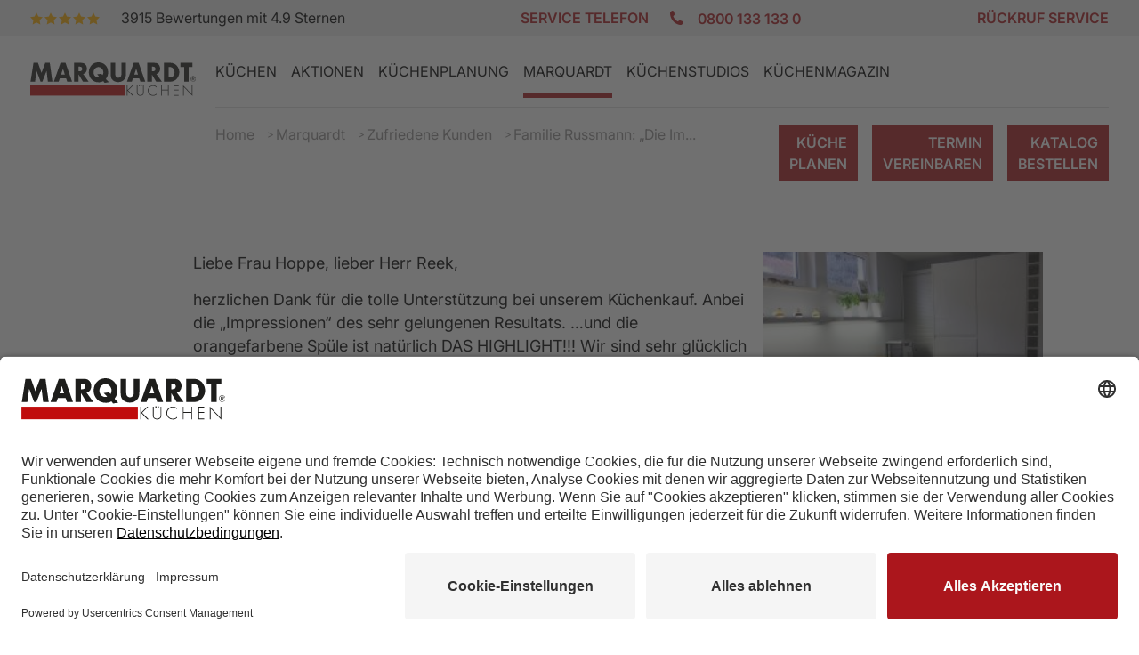

--- FILE ---
content_type: text/html; charset=UTF-8
request_url: https://www.marquardt-kuechen.de/marquardt/zufriedene-kunden/familie-russmann-die-impressionen-des-sehr-gelungenen-resultats.
body_size: 10789
content:
<!doctype html>
<html lang="de">
    <head>
        <!-- Grundlegende Meta-Tags -->
        <meta charset="utf-8">
        <meta content="width=device-width, initial-scale=1.0" name="viewport">
                                            <title>Familie Rußmann: Die Impressionen des sehr gelungenen Resultats</title>

                        <meta itemprop="description" name="description" content="Entdecken Sie die Welt der individuellen Küchenplanung bei Markquardt Küchen. Hochwertige Materialien, innovative Designs und eine persönliche Beratung machen Ihre Traumküche zur Realität.">

                
        <!-- Canonical -->
                                        
        <link rel="canonical" href="https://www.marquardt-kuechen.de/marquardt/zufriedene-kunden/familie-russmann-die-impressionen-des-sehr-gelungenen-resultats."/>

        <!-- Verifikation, sollte durch DNS Prüfung ersetzt werden -->
        <meta name="p:domain_verify" content="f481775f33984cefecb304a644e705d5"/>
        <meta name="facebook-domain-verification" content="hk638gsyplhk01zux655n80af8qb5n" />
        <meta name="google-site-verification" content="itlf02Dr3ZeI6zxmKo_dcOOIIiiuL-qpVnT1Ztgulho" />

        <!-- Opengraph Meta Tags -->
        <meta content="Familie Rußmann: Die Impressionen des sehr gelungenen Resultats" property="og:title">
        <meta content="Entdecken Sie die Welt der individuellen Küchenplanung bei Markquardt Küchen. Hochwertige Materialien, innovative Designs und eine persönliche Beratung machen Ihre Traumküche zur Realität." property="og:description">
        <meta content="https://www.marquardt-kuechen.de/marquardt/zufriedene-kunden/familie-russmann-die-impressionen-des-sehr-gelungenen-resultats." property="og:url">
                                            <meta content="https://www.marquardt-kuechen.de/var/storage/images/kuechen-mit-granit/kuechen-upload-website/kundenkuechen/2015/01/familie-russmann-die-impressionen-des-sehr-gelungenen-resultats./77679-2-ger-DE/Familie-Russmann-Die-Impressionen-des-sehr-gelungenen-Resultats..jpg" property="og:image">
        <meta content="website" property="og:type">

        <!-- Performance Optimierungen -->
        <link href="https://metrics.marquardt-kuechen.de" rel="preconnect">
        <link rel="preconnect" href="//app.usercentrics.eu">
        <link rel="preconnect" href="//api.usercentrics.eu">
        <link href="https://www.googletagmanager.com" rel="preconnect">
        <link rel="preload" href="//app.usercentrics.eu/browser-ui/latest/loader.js" as="script">

        <!-- Favicon -->
        <link href="/assets/build/images/logos/favicon.ico" type="image/x-icon" rel="icon"/>
        <link href="/assets/build/images/logos/favicon.ico" type="image/x-icon" rel="shortcut icon"/>

        <!-- Strukturierte Daten -->
        <script type='application/ld+json'>
        {
            "@context": "https://schema.org",
            "@type": "Organization",
            "name": "Marquardt Küchen",
            "url": "https://www.marquardt-kuechen.de",
            "description": "Spezialist für hochwertige Küchen und Granit-Arbeitsplatten",
            "contactPoint": {
                "@type": "ContactPoint",
                "telephone": "+49-800-1331330",
                "contactType": "customer service"
            }
        }
        </script>

        <!-- Cookie Management -->
        <script id="usercentrics-cmp" data-settings-id="iHSqpCE5" src="https://app.usercentrics.eu/browser-ui/latest/loader.js" async></script>

                    <script type="text/plain" data-usercentrics="Google Tag Manager">(function(w,d,s,l,i){w[l]=w[l]||[];w[l].push({'gtm.start':
                new Date().getTime(),event:'gtm.js'});var f=d.getElementsByTagName(s)[0],
                j=d.createElement(s),dl=l!='dataLayer'?'&l='+l:'';j.defer=true;j.src=
                'https://www.googletagmanager.com/gtm.js?id='+i+dl;f.parentNode.insertBefore(j,f);
                })(window,document,'script','dataLayer','GTM-K75T8N');</script>
            <!-- Google Tag Manager -->
            <script type="text/plain" data-usercentrics="Google Tag Manager">(function(w,d,s,l,i){w[l]=w[l]||[];w[l].push({'gtm.start':
                new Date().getTime(),event:'gtm.js'});var f=d.getElementsByTagName(s)[0],
                j=d.createElement(s),dl=l!='dataLayer'?'&l='+l:'';j.async=true;j.src=
                'https://metrics.marquardt-kuechen.de/kXrAWj7Gx5?id='+i+dl;f.parentNode.insertBefore(j,f);
                })(window,document,'script','dataLayer','GTM-WVZGBQ94');</script>
            <!-- End Google Tag Manager -->
        
        <!-- Stylesheet (ohne Preloading!) -->
                                
            <link rel="preload" href="/assets/build/app.092f8dc5.css" as="style">
            <link rel="stylesheet" href="/assets/build/app.092f8dc5.css">
                
        <meta http-equiv="X-UA-Compatible" content="IE=edge">

        
        
                <script type="text/javascript" src="https://conversion.al/custom/marquardt/ei.js"></script>
    </head>

<body class="page-templates ">

    <div id="skiptocontent">
        <a href="#maincontainer" class="skip-link">zum Hauptinhalt springen</a>
    </div>

        <div id="loading-overlay">
        <div class="spinner"></div>
    </div>

            
        
                    
                
        <div id="overlay-newsletter">
            <div class="newsletter-modal">
                <div class="left-header">
                    <div class="newsletter-close js-popup-close"><i class="icon-Close"></i></div>
                </div>
                <div class="left">
                    <div class="newsletter-form-wrapper">
                        <p class="newsletter-title font-bold">Individuelle Küchenplanung bis ins Detail</p>
                        <br>
                        <br>
                        <p>Bei Marquardt Küchen werden Sie professionell und umfassend zur Küchenplanung beraten. </p> 
                        <p>Wir erstellen Ihnen in einer persönlichen Beratung im Küchenstudio, online oder bei Ihnen Zuhause ein kostenfreies und unverbindliches Angebot.</p> 
                        <br>
                        <br>
                        <button class="button red newsletter-button js-popup-close">
                            <a href="#" data-modal-target="form" data-form="terminvereinbarung" class="arrangement-link link link--highlighted popup-cta-btn modal-opener-link">Jetzt Wunschtermin sichern</a>
                        </button>
                    </div>
                    <!-- <div class="newsletter-form-response-wrapper" style="display: none">
                        <p id="newsletter-response-title">Example Title</p>
                        <p id="newsletter-response-body">Example Title Example TitleExample Title Example Title Example Title</p>
                    </div> -->
                </div>
                <div class="right">
                    <img class="lazyload" data-src="/assets/build/images/Beratungsgespräch-Küche-Teaser-min.webp" alt="Individuelle Küchenplanung bis ins Detail">
                    <div class="newsletter-close js-popup-close"><i class="icon-Close"></i></div>
                </div>
            </div>
        </div>
       
        <div 
    id="3d-kitchenplaner-modal"
    data-remodal-id="3d-kitchenplaner-modal" 
    class="remodal remodal-is-initialized remodal-is-closed modern-modal" 
    aria-labelledby="3dKitchenPlannerModal" 
    aria-describedby="3dKitchenPlannerModal">
    <button data-remodal-action="close" class="remodal-close" aria-label="Close"></button>
    <div class="modal-content">
        <div class="container-fluid px-0">
            <div class="row mx-0">
                <div class="col-md-6 px-0 bg-black">
                    <div class="modal__head-wrapper d-flex h-100 flex-column justify-content-center"> 
                        <h3 id="3dKitchenPlannerModal" class="font-bold text-white mb-4 text-uppercase">3D Küchenplaner </h3>
                        <h2 class="font-bold text-white font-weight-500 text-left">Ihre Traumküche: <br>Jederzeit & überall planen!</h2>
                    </div>
                </div>
                <div class="col-md-6 px-0">
                     <div class="modal__image-wrapper">
                        <img class="lazyload" data-src="/assets/build/images/kitchen-planner-modal-img.jpg" alt="3D Küchenplaner">
                    </div>
                </div>
            </div>
            <div class="row mx-0">
                <div class="modal__content-wrapper">
                    <h2 class="font-weight-500 mb-5">Selbst planen. Ideen entfalten. Traumküche gestalten.</h2>
                    <p class="font-weight-400">Mit dem 3D Küchenplaner von Marquardt Küchen gestalten Sie Ihre Traumküche ganz einfach selbst – kreativ, intuitiv und flexibel. Und das Beste: Sie erhalten im Anschluss ein kostenfreies und unverbindliches Angebot von unseren Küchenexperten.</p>

                    <p class="font-weight-400">Nutzen Sie den 3D Küchenplaner direkt am <strong>Laptop, PC oder Tablet</strong> - ohne Download oder Registrierung. Alternativ steht Ihnen die <strong>App-Version für iOS und Android</strong> in den App Stores zur Verfügung.</p>

                    <p class="font-weight-400">Starten Sie jetzt und bringen Sie Ihre Küchenideen zum Leben!</p>
                    
                    <div class="mt-5 mt-md-4 text-center d-inline-flex flex-column d-md-block justify-content-center">
                        <a href="https://apps.apple.com/de/app/k%C3%BCchenplaner-3d/id1266662690" class="mr-4 mb-4 mb-md-0 d-flex d-md-inline">
                            <img src="/assets/build/images/appstore.png" alt="Küche mit 3D Planer gestalten - Apple Store" class="img-fluid" height="60">
                        </a>
                        <a href="https://play.google.com/store/apps/details?id=de.kuechenkonfigurator.marquardt&hl=de" class="mr-4 d-flex d-md-inline">
                            <img src="/assets/build/images/playstore.png" alt="Küche mit 3D Planer gestalten - Apple Store" class="img-fluid" height="60">
                        </a>
                        <a href="https://kuechen-konfigurator-3d.marquardt-kuechen.de/"
                            class="text-center button w-auto d-inline-block red kitchenplanner-button">
                            <span class="content">Küchenplaner starten</span>
                            <span class="bg"></span>
                        </a>
                    </div>
                </div>
            </div>
        </div>
    </div>
</div>    <div id="app">
        <form-handler></form-handler>
        
                    
<header class="headroom">
    <div class="top-bar align-items-center d-none d-md-flex">
        <div class="container">
            <div class="row">
                <div class="col col-sm-4 d-flex align-items-center">
                    <a class="nav-star-link" href="/Bewertungen" aria-label="Bewertungen">
                        <star-rating-all></star-rating-all>
                    </a>
                </div>
                <div class="col col-auto col-sm-6 d-flex align-items-center justify-content-center">
                    <p class="d-none d-sm-block red text-uppercase font-weight-600 mb-0">Service Telefon</p>
                    <p class="text-uppercase font-weight-600 mb-0 ml-sm-4">
                        <i class="icon-Hoerer mr-3 red"></i>
                        <a href="tel:08001331330" class="red opacity-100">0800 133 133 0</a>
                        <span class="d-sm-none ml-4 font-weight-400">(6-22 Uhr)</span>
                    </p>
                </div>
                <div class="d-none d-sm-block col-sm-2 text-right">
                    <a href="#" class="red text-uppercase font-weight-600 modal-opener-link"  data-modal-target="form" data-form="rueckruf">Rückruf Service</a>
                </div>
            </div>
        </div>
    </div>

    <div id="desktop-nav-container" class="container">
        <div id="head-container">
            <div class="d-flex">
                <div class="logo-container">
                    <a class="logo-link" href="/">
                        <img src="/assets/build/images/logos/logo.svg" alt="Logo Marquardt"/>
                    </a>
                </div>
                
                <div class="nav-contaier-wrapper d-flex flex-column flex-grow-1">
                    <nav id="nav-container" aria-label="Main navigation">
                        <div class="wrapper">
                            <ul id="main-navigation" class="nav clearfix">
                                                                    
                                                                                

                                        
                                        
                                        <li class="first-level-item">
                                            <a href="/kuechen">Küchen</a>

                                                                                            <div class="sub-nav-hover-wrapper container"><div class="sub-nav-hover-container"><span class="heading">Wählen Sie aus</span><ul class="thumb-subnav "><li class="" ><a href="/kuechen/granit-in-der-kueche"><paper-button></paper-button><img src="/assets/build/images/fallback/fallback-teaser.png" data-src="https://www.marquardt-kuechen.de/var/storage/images/_aliases/teaserM/6/2/0/1/1026-49-ger-DE/Granit_in_der_Kueche-teaser.webp" alt="Moderne Küche Landhaus in weiss mit Naturstein Arbeitsplatte" loading="lazy" /><span class="link-label">Granit in der Küche</span></a></li><li class="" ><a href="/kuechen/design-kuechen"><paper-button></paper-button><img src="/assets/build/images/fallback/fallback-teaser.png" data-src="https://www.marquardt-kuechen.de/var/storage/images/_aliases/teaserM/3/4/0/1/1043-68-ger-DE/46000b601ba3-MK_LUMIX_AMB.jpg" alt="Design Küche" loading="lazy" /><span class="link-label">Design Küchen</span></a></li><li class="" ><a href="/kuechen/landhauskuechen"><paper-button></paper-button><img src="/assets/build/images/fallback/fallback-teaser.png" data-src="https://www.marquardt-kuechen.de/var/storage/images/_aliases/teaserM/7/7/0/1/1077-83-ger-DE/Country-Küche-modern.webp" alt="Moderne Landhausküche von Marquardt Küchen" loading="lazy" /><span class="link-label">Landhausküchen</span></a></li><li class="" ><a href="/kuechen/kuechenmodernisierung"><paper-button></paper-button><img src="/assets/build/images/fallback/fallback-teaser.png" data-src="https://www.marquardt-kuechen.de/var/storage/images/_aliases/teaserM/8/2/1/1/1128-188-ger-DE/6102188906dd-Teaser_MOD_2024.jpg" alt="Küche renovieren Marquardt Küchen" loading="lazy" /><span class="link-label">Küchenmodernisierung</span></a></li></ul><ul class="nav sub-navigation"><span class="heading">Weitere</span><li ><a href="/kuechen/kuechen-ausstattung">Küchen-Ausstattung</a></li><li ><a href="/kuechen/klassik-kuechen">Klassik-Küchen</a></li><li ><a href="/kuechen/kuechenkatalog">Küchenkatalog</a></li><li ><a href="/kuechen/kuechenformen">Küchenformen</a></li><li class="more line"><a href="/kuechen">Mehr anzeigen</a></li></ul></div></div>                                                                                    </li>
                                    
                                                                                

                                        
                                        
                                        <li class="first-level-item">
                                            <a href="/aktionen">Aktionen</a>

                                                                                            <div class="sub-nav-hover-wrapper container"><div class="sub-nav-hover-container"><span class="heading">Wählen Sie aus</span><ul class="thumb-subnav "><li class="" ><a href="/aktionen/aktionskuechen"><paper-button></paper-button><img src="/assets/build/images/fallback/fallback-teaser.png" data-src="https://www.marquardt-kuechen.de/var/storage/images/_aliases/teaserM/0/6/3/1/221360-131-ger-DE/c3e72f40d9e1-Marquardt-Kuechen-Aktionskueche-Premium-Teaser.webp" alt="Aktionen bei Marquardt Küchen" loading="lazy" /><span class="link-label">Aktionsküchen</span></a></li><li class="" ><a href="/aktionen/granit-aktion"><paper-button></paper-button><img src="/assets/build/images/fallback/fallback-teaser.png" data-src="https://www.marquardt-kuechen.de/var/storage/images/_aliases/teaserM/0/5/4/1/221450-305-ger-DE/7cd43c968244-Black-Cosmic-Arbeitsplatte-Teaser.webp" alt="Granit Aktion Januar von Marquardt Küchen" loading="lazy" /><span class="link-label">Granit Aktion</span></a></li><li class="" ><a href="/aktionen/geraete-aktion"><paper-button></paper-button><img src="/assets/build/images/fallback/fallback-teaser.png" data-src="https://www.marquardt-kuechen.de/var/storage/images/_aliases/teaserM/0/8/4/1/221480-309-ger-DE/a29eaa6f35d9-Elektrogeraete-Kueche-Marquardt.webp" alt="Marquardt Geräte Angebote" loading="lazy" /><span class="link-label">Geräte Aktion</span></a></li><li class="" ><a href="/aktionen/kuechenangebote"><paper-button></paper-button><img src="/assets/build/images/fallback/fallback-teaser.png" data-src="https://www.marquardt-kuechen.de/var/storage/images/_aliases/teaserM/4/2/1/4/234124-265-ger-DE/45e8555927ef-Aktionsbroschuere_01-26_T1.jpg" alt="Marquardt Küchen Aktionsprospekt Küchenangebote" loading="lazy" /><span class="link-label">Küchenangebote</span></a></li></ul><ul class="nav sub-navigation"><span class="heading">Weitere</span><li ><a href="/aktionen/abverkaufskuechen">Abverkaufsküchen</a></li><li ><a href="/aktionen/eventkalender">Eventkalender</a></li><li ><a href="/aktionen/empfehlungsprogramm">Empfehlungsprogramm</a></li><li ><a href="/aktionen/werksbesuch">Werksbesuch</a></li><li ><a href="/aktionen/rueckblick-kuechenschule">Rückblick Küchenschule</a></li><li class="more line"><a href="/aktionen">Mehr anzeigen</a></li></ul></div></div>                                                                                    </li>
                                    
                                                                                

                                        
                                        
                                        <li class="first-level-item">
                                            <a href="/kuechenplanung">Küchenplanung</a>

                                                                                            <div class="sub-nav-hover-wrapper container"><div class="sub-nav-hover-container"><span class="heading">Wählen Sie aus</span><ul class="thumb-subnav  no-sub-item-locations-text "><li class="" ><a href="/kuechenplanung/kuechenplaner"><paper-button></paper-button><img src="/assets/build/images/fallback/fallback-teaser.png" data-src="https://www.marquardt-kuechen.de/var/storage/images/_aliases/teaserM/4/6/2/1/1264-158-ger-DE/85e3ad028fb1-ChatGPT-Image-19.-Sept.jpg" alt="3D Küchenplaner von Marquardt Küchen" loading="lazy" /><span class="link-label">Küchenplaner</span></a></li><li class="" ><a href="/kuechenplanung/planungscheckliste"><paper-button></paper-button><img src="/assets/build/images/fallback/fallback-teaser.png" data-src="https://www.marquardt-kuechen.de/var/storage/images/_aliases/teaserM/planen/planungscheckliste/1247-19-ger-DE/Planungscheckliste.jpg" alt="Planungscheckliste" loading="lazy" /><span class="link-label">Planungscheckliste</span></a></li><li class="" ><a href="/kuechenplanung/finanzierung"><paper-button></paper-button><img src="/assets/build/images/fallback/fallback-teaser.png" data-src="https://www.marquardt-kuechen.de/var/storage/images/_aliases/teaserM/5/4/1/1/1145-56-ger-DE/Küchenfinanzierung.jpg" alt="Finanzierung bei Marquardt Küchen" loading="lazy" /><span class="link-label">Finanzierung</span></a></li><li class="" ><a href="/kuechenplanung/modulkuechen"><paper-button></paper-button><img src="/assets/build/images/fallback/fallback-teaser.png" data-src="https://www.marquardt-kuechen.de/var/storage/images/_aliases/teaserM/4/9/8/1/171894-17-ger-DE/Modulküche_teaser.webp" alt="Modulküche von Marquardt Küchen" loading="lazy" /><span class="link-label">Modulküchen</span></a></li></ul></div></div>                                                                                    </li>
                                    
                                                                                

                                        
                                        
                                        <li class="first-level-item active">
                                            <a href="/marquardt">Marquardt</a>

                                                                                            <div class="sub-nav-hover-wrapper container"><div class="sub-nav-hover-container"><span class="heading">Wählen Sie aus</span><ul class="thumb-subnav "><li class="nav-item-two-lines" ><a href="/marquardt/eigenes-granitwerk"><paper-button></paper-button><img src="/assets/build/images/fallback/fallback-teaser.png" data-src="https://www.marquardt-kuechen.de/var/storage/images/_aliases/teaserM/3/6/8/0/863-80-ger-DE/Marquardt Kuechen Granitwerk Emleben.webp" alt="Marquardt Küchen: Marquardt Küchen Granitwerk Emleben" loading="lazy" /><span class="link-label">Eigenes Granitwerk</span></a></li><li class="nav-item-two-lines" ><a href="/marquardt/zufriedene-kunden"><paper-button></paper-button><img src="/assets/build/images/fallback/fallback-teaser.png" data-src="https://www.marquardt-kuechen.de/var/storage/images/_aliases/teaserM/5/6/9/0/965-36-ger-DE/Zufriedene-Kunden-1-teaser.webp" alt="Zufriedene Kunden" loading="lazy" /><span class="link-label">Zufriedene Kunden</span></a></li><li class="nav-item-two-lines" ><a href="/marquardt/jobs"><paper-button></paper-button><img src="/assets/build/images/fallback/fallback-teaser.png" data-src="https://www.marquardt-kuechen.de/var/storage/images/_aliases/teaserM/4/6/3/2/2364-32-ger-DE/Jobs-Marquardt-Küchen.jpg" alt="Stellenangebote Küchenstudio Jobs" loading="lazy" /><span class="link-label">Jobs</span></a></li><li class="nav-item-two-lines" ><a href="https://franchise.marquardt-kuechen.de/" target="_blank"><paper-button></paper-button><img src="/assets/build/images/fallback/fallback-teaser.png" data-src="https://www.marquardt-kuechen.de/var/storage/images/_aliases/teaserM/9/7/7/5/655779-3-ger-DE/Franchisesystem-Marquardt-Küchen.jpg" alt="Franchise bei Marquardt Küchen" loading="lazy" /><span class="link-label">Franchisepartner werden</span></a></li></ul><ul class="nav sub-navigation"><span class="heading">Weitere</span><li ><a href="/marquardt/wir-sind-ausgezeichnet">Wir sind ausgezeichnet</a></li><li ><a href="/marquardt/5-jahre-garantie-fuer-ihre-elektrogeraete">5 Jahre Garantie für Ihre Elektrogeräte</a></li><li class="more line"><a href="/marquardt">Mehr anzeigen</a></li></ul></div></div>                                                                                    </li>
                                    
                                                                                

                                        
                                        
                                        <li class="first-level-item">
                                            <a href="/kuechenstudios">Küchenstudios</a>

                                                                                    </li>
                                    
                                                                                

                                        
                                        
                                        <li class="first-level-item">
                                            <a href="/kuechenmagazin">Küchenmagazin</a>

                                                                                            <div class="sub-nav-hover-wrapper container"><div class="sub-nav-hover-container"><span class="heading">Wählen Sie aus</span><ul class="thumb-subnav  no-sub-item-locations-text "><li class="" ><a href="/kuechenmagazin/kuechenplanung"><paper-button></paper-button><img src="/assets/build/images/fallback/fallback-teaser.png" data-src="https://www.marquardt-kuechen.de/var/storage/images/_aliases/teaserM/8/3/0/3/533038-21-ger-DE/f8209e1db8ca-Kueche-Landhaus-gruen.webp" alt="Marquardt Küchenplanung Ideen" loading="lazy" /><span class="link-label">Küchenplanung</span></a></li><li class="" ><a href="/kuechenmagazin/rezepte"><paper-button></paper-button><img src="/assets/build/images/fallback/fallback-teaser.png" data-src="https://www.marquardt-kuechen.de/var/storage/images/_aliases/teaserM/0/4/0/3/533040-35-ger-DE/4677e6893751-Rezept-Marquardt-Kuechen-Rahmfladen.jpg" alt="Marquardt-Küchen-Rezepte" loading="lazy" /><span class="link-label">Rezepte</span></a></li><li class="" ><a href="/kuechenmagazin/pflege"><paper-button></paper-button><img src="/assets/build/images/fallback/fallback-teaser.png" data-src="https://www.marquardt-kuechen.de/var/storage/images/_aliases/teaserM/9/3/0/3/533039-19-ger-DE/Küche-reinigen-pflegen.webp" alt="Küche reinigen und pflegen" loading="lazy" /><span class="link-label">Pflege</span></a></li><li class="" ><a href="/kuechenmagazin/tipps-tricks"><paper-button></paper-button><img src="/assets/build/images/fallback/fallback-teaser.png" data-src="https://www.marquardt-kuechen.de/var/storage/images/_aliases/teaserM/2/4/0/3/533042-9-ger-DE/Magazin-DIY-Vorschau.jpg" alt="Marquardt Küchen: Magazin Diy Vorschau" loading="lazy" /><span class="link-label">Tipps &amp; Tricks</span></a></li></ul></div></div>                                                                                    </li>
                                                                                                </ul>
                        </div>
                    </nav>

                    <div class="d-flex justify-content-between">
                        <nav aria-label="Breadcrumb navigation">
                            <ul id="breadcrump">
                                                                            <li>
        <a title="Home" href="/">
                        Home
        </a>
    </li>
        <li>
        <a title="Marquardt" href="/marquardt">
                        Marquardt
        </a>
    </li>
        <li>
        <a title="Zufriedene Kunden" href="/marquardt/zufriedene-kunden">
                        Zufriedene Kunden
        </a>
    </li>
        <li>
        <a title="Familie Russmann: „Die Impressionen des sehr gelungenen Resultats.&quot;" href="">
                        Familie Russmann: „Die Im...
        </a>
    </li>

                                                            </ul>
                        </nav>

                        <nav class="sub-main-navigation-container" aria-label="Sub main navigation">
                            <ul class="sub-main-navigation">
                                <li>
                                    <a class="link link--highlighted form-link modal-opener-link" href="#"
                                    data-modal-target="3d-kitchenplaner-modal">Küche<br> Planen</a>
                                </li>
                                                               <li>
                                    <a class="arrangement-link link link--highlighted form-link modal-opener-link" href="#"
                                    data-modal-target="form" data-form="terminvereinbarung">Termin<br/>vereinbaren</a>
                                </li>
                                <li>
                                    <a class="catalog-link link link--highlighted form-link modal-opener-link" href="#"
                                    data-modal-target="form" data-form="katalogbestellung">Katalog<br/>bestellen</a>
                                </li>
                            </ul>
                        </nav>
                    </div>
                </div>
            </div>
        </div>
            </div>

    <div id="mobile-nav-container">
    <div class="nav-header">
        <a class="logo-link" href="/" >
            <img src="/assets/build/images/logos/logo.svg" alt="Logo Marquardt" />
        </a>
        <!--<div class="nav-star-wrapper">
            <a class="nav-star-link" href="/Bewertungen">
                <star-rating-all></star-rating-all>
            </a>
        </div>-->
        <div class="mobile-nav-toggle-container">
            <div id="mobile-navigation-toggle">
                <div class="xicon">
                    <div class="wrapicon">
                        <div class="rowicon top"></div>
                        <div class="rowicon middle"></div>
                        <div class="rowicon bottom"></div>
                    </div>
                </div>
            </div>
        </div>
    </div>

    <a class="special-cta-link kitchen-plan-link link link--highlighted modal-opener-link" href="#" data-modal-target="3d-kitchenplaner-modal">Küche<br> Planen</a>
        <a class="special-cta-link tel-link catalog-link link link--highlighted form-link modal-opener-link" href="#" data-modal-target="form" data-form="katalogbestellung">Katalog<br/>bestellen</a>
    <a class="special-cta-link arrangement-link form-link link link--highlighted modal-opener-link" href="#" data-modal-target="form" data-form="terminvereinbarung" >Termin<br/>vereinbaren</a>
    <a class="special-cta-link outlet-link link link--highlighted" href="/kuechenstudios">Küchenstudios</a>
    <nav id="mobile-nav-content" aria-label="Mobile navigation">

                                
            <ul class="nav mobile-nav-container">
                            
                
                                
                
                                    <li class="first-level-item ">
                                                                                
                            <h3 class="sub-nav-opener" data-subnav-id="112">Küchen</h3>
                                            </li>
                
                            
                
                                
                
                                    <li class="first-level-item ">
                                                                                
                            <h3 class="sub-nav-opener" data-subnav-id="113">Aktionen</h3>
                                            </li>
                
                            
                
                                
                
                                    <li class="first-level-item ">
                                                                                
                            <h3 class="sub-nav-opener" data-subnav-id="114">Küchenplanung</h3>
                                            </li>
                
                            
                
                                
                
                                    <li class="first-level-item active">
                                                                                
                            <h3 class="sub-nav-opener" data-subnav-id="64">Marquardt</h3>
                                            </li>
                
                            
                
                                
                
                                    <li class="first-level-item ">
                                                    <h3><a href="/kuechenstudios">Küchenstudios</a></h3>
                                            </li>
                
                            
                
                                
                
                                    <li class="first-level-item ">
                                                                                
                            <h3 class="sub-nav-opener" data-subnav-id="13784">Küchenmagazin</h3>
                                            </li>
                
                        </ul>

            <!-- mobile sub items -->
                            
                <ul class="sub-navigation second-level" id="sub-navigation-112" data-parent-item="112">
                    <li class="sub-nav-back active"></li>

                                        <li class="second-level-item">
                        <h3><a href="/kuechen">Küchen</a></h3>
                    </li>

                    
                                                                        
                                                    <li class="second-level-item ">
                                <h3>
                                                                                                                <a href="/kuechen/granit-in-der-kueche">
                                                                            Granit in der Küche
                                    </a>
                                </h3>
                            </li>
                                            
                                                                        
                                                    <li class="second-level-item ">
                                <h3>
                                                                                                                <a href="/kuechen/design-kuechen">
                                                                            Design Küchen
                                    </a>
                                </h3>
                            </li>
                                            
                                                                        
                                                    <li class="second-level-item ">
                                <h3>
                                                                                                                <a href="/kuechen/landhauskuechen">
                                                                            Landhausküchen
                                    </a>
                                </h3>
                            </li>
                                            
                                                                        
                                                    <li class="second-level-item ">
                                <h3>
                                                                                                                <a href="/kuechen/kuechenmodernisierung">
                                                                            Küchenmodernisierung
                                    </a>
                                </h3>
                            </li>
                                            
                                                                        
                                                    <li class="second-level-item ">
                                <h3>
                                                                                                                <a href="/kuechen/kuechen-ausstattung">
                                                                            Küchen-Ausstattung
                                    </a>
                                </h3>
                            </li>
                                            
                                                                        
                                                    <li class="second-level-item ">
                                <h3>
                                                                                                                <a href="/kuechen/klassik-kuechen">
                                                                            Klassik-Küchen
                                    </a>
                                </h3>
                            </li>
                                            
                                                                        
                                                    <li class="second-level-item ">
                                <h3>
                                                                                                                <a href="/kuechen/kuechenkatalog">
                                                                            Küchenkatalog
                                    </a>
                                </h3>
                            </li>
                                            
                                                                        
                                                    <li class="second-level-item ">
                                <h3>
                                                                                                                <a href="/kuechen/kuechenformen">
                                                                            Küchenformen
                                    </a>
                                </h3>
                            </li>
                                                            </ul>
                            
                <ul class="sub-navigation second-level" id="sub-navigation-113" data-parent-item="113">
                    <li class="sub-nav-back active"></li>

                                        <li class="second-level-item">
                        <h3><a href="/aktionen">Aktionen</a></h3>
                    </li>

                    
                                                                        
                                                    <li class="second-level-item ">
                                <h3>
                                                                                                                <a href="/aktionen/aktionskuechen">
                                                                            Aktionsküchen
                                    </a>
                                </h3>
                            </li>
                                            
                                                                        
                                                    <li class="second-level-item ">
                                <h3>
                                                                                                                <a href="/aktionen/granit-aktion">
                                                                            Granit Aktion
                                    </a>
                                </h3>
                            </li>
                                            
                                                                        
                                                    <li class="second-level-item ">
                                <h3>
                                                                                                                <a href="/aktionen/geraete-aktion">
                                                                            Geräte Aktion
                                    </a>
                                </h3>
                            </li>
                                            
                                                                        
                                                    <li class="second-level-item ">
                                <h3>
                                                                                                                <a href="/aktionen/kuechenangebote">
                                                                            Küchenangebote
                                    </a>
                                </h3>
                            </li>
                                            
                                                                        
                                                    <li class="second-level-item ">
                                <h3>
                                                                                                                <a href="/aktionen/abverkaufskuechen">
                                                                            Abverkaufsküchen
                                    </a>
                                </h3>
                            </li>
                                            
                                                                        
                                                    <li class="second-level-item ">
                                <h3>
                                                                                                                <a href="/aktionen/eventkalender">
                                                                            Eventkalender
                                    </a>
                                </h3>
                            </li>
                                            
                                                                        
                                            
                                                                        
                                            
                                                                        
                                                    <li class="second-level-item ">
                                <h3>
                                                                                                                <a href="/aktionen/rueckblick-kuechenschule">
                                                                            Rückblick Küchenschule
                                    </a>
                                </h3>
                            </li>
                                                            </ul>
                            
                <ul class="sub-navigation second-level" id="sub-navigation-114" data-parent-item="114">
                    <li class="sub-nav-back active"></li>

                                        <li class="second-level-item">
                        <h3><a href="/kuechenplanung">Küchenplanung</a></h3>
                    </li>

                    
                                                                        
                                                    <li class="second-level-item ">
                                <h3>
                                                                                                                <a href="/kuechenplanung/kuechenplaner">
                                                                            Küchenplaner
                                    </a>
                                </h3>
                            </li>
                                            
                                                                        
                                                    <li class="second-level-item ">
                                <h3>
                                                                                                                <a href="/kuechenplanung/planungscheckliste">
                                                                            Planungscheckliste
                                    </a>
                                </h3>
                            </li>
                                            
                                                                        
                                                    <li class="second-level-item ">
                                <h3>
                                                                                                                <a href="/kuechenplanung/finanzierung">
                                                                            Finanzierung
                                    </a>
                                </h3>
                            </li>
                                            
                                                                        
                                                            </ul>
                            
                <ul class="sub-navigation second-level" id="sub-navigation-64" data-parent-item="64">
                    <li class="sub-nav-back active"></li>

                                        <li class="second-level-item">
                        <h3><a href="/marquardt">Marquardt</a></h3>
                    </li>

                    
                                                                        
                                                    <li class="second-level-item ">
                                <h3>
                                                                                                                <a href="/marquardt/eigenes-granitwerk">
                                                                            Eigenes Granitwerk
                                    </a>
                                </h3>
                            </li>
                                            
                                                                        
                                                    <li class="second-level-item ">
                                <h3>
                                                                                                                <a href="/marquardt/zufriedene-kunden">
                                                                            Zufriedene Kunden
                                    </a>
                                </h3>
                            </li>
                                            
                                                                        
                                                    <li class="second-level-item ">
                                <h3>
                                                                                                                <a href="/marquardt/jobs">
                                                                            Jobs
                                    </a>
                                </h3>
                            </li>
                                            
                                                                        
                                                    <li class="second-level-item ">
                                <h3>
                                                                                                                <a href="https://franchise.marquardt-kuechen.de/" target="_blank">
                                                                            Franchisepartner werden
                                    </a>
                                </h3>
                            </li>
                                            
                                                                        
                                                    <li class="second-level-item ">
                                <h3>
                                                                                                                <a href="/marquardt/wir-sind-ausgezeichnet">
                                                                            Wir sind ausgezeichnet
                                    </a>
                                </h3>
                            </li>
                                            
                                                                        
                                                    <li class="second-level-item ">
                                <h3>
                                                                                                                <a href="/marquardt/5-jahre-garantie-fuer-ihre-elektrogeraete">
                                                                            5 Jahre Garantie für Ihre Elektrogeräte
                                    </a>
                                </h3>
                            </li>
                                                            </ul>
                            
                <ul class="sub-navigation second-level" id="sub-navigation-13784" data-parent-item="13784">
                    <li class="sub-nav-back active"></li>

                                        <li class="second-level-item">
                        <h3><a href="/kuechenmagazin">Küchenmagazin</a></h3>
                    </li>

                    
                                                                        
                                                    <li class="second-level-item ">
                                <h3>
                                                                                                                <a href="/kuechenmagazin/kuechenplanung">
                                                                            Küchenplanung
                                    </a>
                                </h3>
                            </li>
                                            
                                                                        
                                                    <li class="second-level-item ">
                                <h3>
                                                                                                                <a href="/kuechenmagazin/rezepte">
                                                                            Rezepte
                                    </a>
                                </h3>
                            </li>
                                            
                                                                        
                                                    <li class="second-level-item ">
                                <h3>
                                                                                                                <a href="/kuechenmagazin/pflege">
                                                                            Pflege
                                    </a>
                                </h3>
                            </li>
                                            
                                                                        
                                                    <li class="second-level-item ">
                                <h3>
                                                                                                                <a href="/kuechenmagazin/tipps-tricks">
                                                                            Tipps &amp; Tricks
                                    </a>
                                </h3>
                            </li>
                                                            </ul>
                        </nav>
</div>
    <div class="mobile-toolbar-container">
    <nav class="mobile-toolbar-row" aria-label="Utility navigation">

        <a class="mobile-toolbar-column modal-opener-link" href="#" data-modal-target="form" data-form="terminvereinbarung">
            <img src="/assets/build/images/icons/calendar.svg" alt="calendar">
            <div class="hide-on-scroll-down">
                <span>Termin vereinbaren</span>        
            </div>
        </a>

        <a class="mobile-toolbar-column modal-opener-link" href="#" data-modal-target="form" data-form="katalogbestellung">
            <img src="/assets/build/images/icons/catalog.svg" alt="catalog">
            <div class="hide-on-scroll-down">
                <span>Katalog anfordern</span>        
            </div>
        </a>

        <a class="mobile-toolbar-column" href="/kuechenstudios">
            <img src="/assets/build/images/icons/location-pin.svg" alt="location">
            <div class="hide-on-scroll-down">
                <span>Küchenstudio finden</span>        
            </div>
        </a>
    </nav>
</div></header>


                
        <main id="maincontainer">
            
                            
        
        
                                                                
        
        
            
        

    <div id="kitchen_slider" class="slick-slider multiple  kunden_kueche">

        <!-- Wrapper for slides -->

        <!-- FULLWIDTH | 100% -->
                    <div class=" slick-container style-multiple" role="listbox" data-variableWidth="true" data-dots="true" data-movie_strip="false">
                            </div>
            
                            <div class="block teaser">
                    
                        
    <div class="content">
                                
                    
            
                                                    <div class="stage-teaser-container container-fluid px-md-0 overflow-hidden">
                <div class="row mb-5">
                    <div class=" col-12">
                        <div class="content-wrapper  side-content ">
                                                            <div class="row">
                                    <div class="col-md-6 offset-md-2">
                                                        <div class="main-content">
                                <div class="body-text-wrapper">
                                                                                                                                                            <div class="ezrichtext-field"><p>Liebe Frau Hoppe, lieber Herr Reek,</p><p>herzlichen Dank f&uuml;r die tolle Unterst&uuml;tzung bei unserem K&uuml;chenkauf. Anbei die &bdquo;Impressionen&ldquo; des sehr gelungenen Resultats. &hellip;und die orangefarbene Sp&uuml;le ist nat&uuml;rlich DAS HIGHLIGHT!!! Wir sind sehr gl&uuml;cklich mit unserer Entscheidung.Sie und Herr Reek haben eine super Arbeit geleistet und wir werden Sie w&auml;rmstens weiterempfehlen.</p>
</div>

                                                                                                                                                </div>
                            </div>
                                                            </div>
                                <div class="col-md-3 pl-md-0">
                                    <div class="side-content-wrapper">
                                        
                                                                                                                                        <div class="teaser-wrapper">
        <a href="#" data-form="terminvereinbarung" class="form-link modal-opener-link next-step" data-modal-target="form" data-kitchenid="7113">
            <img src="https://www.marquardt-kuechen.de/var/storage/images/_aliases/teaserM/kuechen-mit-granit/kuechen-upload-website/kundenkuechen/2015/01/familie-russmann-die-impressionen-des-sehr-gelungenen-resultats./77679-2-ger-DE/Familie-Russmann-Die-Impressionen-des-sehr-gelungenen-Resultats..jpg" class="w-100" alt="Marquardt Küchen: Familie Rußmann Die Impreßionen Des Sehr Gelungenen Resultats">
        </a>
        <div class="teaser-inner">
            <h4>        Designküche</h4>
            <p>Familie Russmann: „Die Impressionen des sehr gelungenen Resultats.&quot;</p>
            <a href="" class="form-link modal-opener-link next-step centered" data-form="terminvereinbarung" data-modal-target="form" data-kitchenid="7113">
                <button>
                    <span class="content">Termin vereinbaren</span>
                    <span class="bg"></span>
                </button>
            </a>
                        <a href="/kuechenplanung/kuechenplaner">
                <button>
                    <span class="content">oder selbst planen</span>
                    <span class="bg"></span>
                </button>
            </a>
        </div>
    </div>

                                                                                                                        </div>
                                </div>
                            </div>
                                                    </div>
                    </div>
                </div>
            </div>
                            </div>


                </div>
            
            <!--  CONTENT-CTA || 75%-->
            </div>
    
    <div id="page_content" class="kitchen-detail">

                
        <div class="container">
            <div class="row">
                <div class="col col-md-10 offset-md-1">
                                            <div class="kitchen-info-block block section-block">
                                                            <p><span class="label">Stil                                        : </span>        Designküche
                                </p>
                                                                                        <p><span class="label">Form                                        : </span>        U-Küche
                                </p>
                                                                                        <p><span class="label">Farbe                                        : </span>        Hell
                                </p>
                                                                                                            </div>
                    
                                        
                                        
                                        
                                                                
                </div>
            </div>
        </div>
    </div>
        </main>

                    <footer>
    
            
    <div class="related-teaser footer__teaser-container">
                                    
                        <div class="teaser-container element-count-3 default-container">
                            <div class="container">
                <div class="default-wrapper content-row">
                    <p class="h2 text-center uppercase line-height-1">Weitere Angebote im Überblick</p>
                    <div class="teaser-row footer-slider slides-preview">

                                                    <div class="default-teaser-wrapper ml-n2 ml-md-0">
                                                                <a href="/aktionen/granit-aktion" class="default-teaser" >

                                                                                                                                                                                                        <paper-button></paper-button>
                                            <img src="https://www.marquardt-kuechen.de/var/storage/images/_aliases/teaserXL/0/5/4/1/221450-305-ger-DE/7cd43c968244-Black-Cosmic-Arbeitsplatte-Teaser.webp" alt="Granit Aktion Januar von Marquardt Küchen">
                                                                                                                                                    <span class="teaser-label">Granit-Aktion </span>
                                </a>
                            </div>
                                                    <div class="default-teaser-wrapper ml-n2 ml-md-0">
                                                                <a href="/aktionen/geraete-aktion" class="default-teaser" >

                                                                                                                                                                                                        <paper-button></paper-button>
                                            <img src="https://www.marquardt-kuechen.de/var/storage/images/_aliases/teaserXL/0/8/4/1/221480-309-ger-DE/a29eaa6f35d9-Elektrogeraete-Kueche-Marquardt.webp" alt="Marquardt Geräte Angebote">
                                                                                                                                                    <span class="teaser-label">Geräte-Aktion </span>
                                </a>
                            </div>
                                                    <div class="default-teaser-wrapper ml-n2 ml-md-0">
                                                                <a href="/aktionen/kuechenangebote" class="default-teaser" >

                                                                                                                                                                                                        <paper-button></paper-button>
                                            <img src="https://www.marquardt-kuechen.de/var/storage/images/_aliases/teaserXL/4/2/1/4/234124-265-ger-DE/45e8555927ef-Aktionsbroschuere_01-26_T1.jpg" alt="Marquardt Küchen Aktionsprospekt Küchenangebote">
                                                                                                                                                    <span class="teaser-label">Küchen Angebote bei Marquardt Küchen </span>
                                </a>
                            </div>
                                            </div>
                </div>
            </div>
        
                    </div>
            
            </div>

    
    <div id="extended-footer">
        <table>
            <tbody>
                                                                    
                <tr class="full-footer-row">

                                    <td>
                        <div class="td-wrapper">
                                <p class="footer-block__heading">Preistransparenz<br/>25 Jahre Granit-Garantie<br/>0,- € Anzahlung</p>
    <p class="footer-block__text">Wir arbeiten ausschließlich mit deutschen Marken-Herstellern zusammen.</p>

		<div class="img-wrapper">
            <div class="img-container">
            <a href="https://www.gaggenau.com/de/" target="_blank" title="Marquardt&#039;s Partner - Gaggenau">
                                                                                                                                                        
                        <img src="/var/storage/images/media/images/gaggenau/316-1-ger-DE/Gaggenau.svg" alt="Marquardt&#039;s Partner - Gaggenau" loading="lazy" />
                                                </a>
        </div>
            <div class="img-container">
            <a href="https://www.siemens-home.bsh-group.com/" target="_blank" title="Marquardt&#039;s Partner - Siemens">
                                                                                                                                                        
                        <img src="/var/storage/images/media/images/siemens/324-1-ger-DE/Siemens.svg" alt="Marquardt&#039;s Partner - Siemens" loading="lazy" />
                                                </a>
        </div>
            <div class="img-container">
            <a href="https://www.neff-home.com/" target="_blank" title="Marquardt&#039;s Partner - NEFF">
                                                                                                                                                        
                        <img src="/var/storage/images/media/images/neff/332-1-ger-DE/Neff.svg" alt="Marquardt&#039;s Partner - NEFF" loading="lazy" />
                                                </a>
        </div>
            <div class="img-container">
            <a href="https://www.aeg.de/" target="_blank" title="AEG">
                                                                                                                                                        
                        <img src="/assets/build/images/AEG-logo-img.svg" alt="AEG" loading="lazy" />
                                                </a>
        </div>
            <div class="img-container">
            <a href="https://www.miele.de/" target="_blank" title="Miele">
                                                                                                                                                        
                        <img src="/assets/build/images/Miele-logo-img.svg" alt="Miele" loading="lazy" />
                                                </a>
        </div>
    </div>
                        </div>
                    </td>
                
                                                                                                                                
                                
                                 

                <td class="bg-red">
                                        <div class="td-wrapper ">
                        <div class="form-step initial">
                            <p class="footer-block__heading">Termin vereinbaren</p>
                            <p class="footer-block__text mb-4">
                                Unser Service ist unschlagbar! Unsere erfahrenen Mitarbeiter an deutschlandweiten Standorten freuen sich auf ein Gespräch mit Ihnen.
                            </p>

                            <div class="">

                                                                    <div class="text-center text-md-left">
                                                                                    <a href="#" class="button next-step centered form-link modal-opener-link full-width-btn-xs" data-form="terminvereinbarung" data-modal-target="form" >
                                                <span class="content">Jetzt Anfragen</span>
                                                <span class="bg"></span>
                                            </a>
                                                                            </div>
                                
                                                                    <div class="text-center text-md-left">
                                        <a href="#" data-modal-target="form" data-form="katalogbestellung" class="button next-step full-width-btn-xs centered modal-opener-link">
                                            <span class="content">Katalog anfordern</span>
                                            <span class="bg"></span>
                                        </a>
                                    </div>
                                                            </div>

                            
                        </div>
                    </div>
                                    </td>
            </tr>
            </tbody>
        </table>
    </div>
    <div class="container">
        <div class="row">
            <div class="col-md-10 offset-md-1">
                <div class="footer-container">
    <div class="row">
        <div class="col-md-5 footer-container--left">
            
<nav class="footer__nav row">

                        <div class="col-md-6">
                <ul class="footer__nav-column">
                                            <li>    
                        
            
        <a href="/footer/kontakt" >
            Kontakt
        </a>
    </li>
                                            <li>    
                        
            
        <a href="/kuechenstudios" >
            Küchenstudios in der Nähe
        </a>
    </li>
                                            <li>    
                        
                                            
        <a href="/impressum" >
            Impressum
        </a>
    </li>
                                            <li>    
                        
                                            
        <a href="/datenschutz" >
            Datenschutzrichtlinien
        </a>
    </li>
                                            <li>    
                        
            
        <a href="/footer/agb" >
            AGBs
        </a>
    </li>
                                            <li>    
                        
            
        <a href="/footer/barrierefreiheitserklaerung" >
            Erklärung zur Barrierefreiheit
        </a>
    </li>
                                        <li><a href="#" onClick="UC_UI.showSecondLayer(); return false;">Cookie-Einstellungen</a></li>
                </ul>
            </div>
        
                    <div class="col-md-6">
                <ul class="footer__nav-column">
                                            <li>    
                        
            
        <a href="/kuechen/granit-in-der-kueche/granitsortiment" >
            Granitsortiment
        </a>
    </li>
                                            <li>    
                        
            
        <a href="/aktionen/abverkaufskuechen" >
            Musterküchen im Abverkauf
        </a>
    </li>
                                            <li>    
                        
            
        <a href="/kuechenplanung/kuechenplaner" >
            3D Küchenplaner
        </a>
    </li>
                                            <li>    
                                
            
        <a href="#form=newsletter" target="_blank" >
            Newsletter
        </a>
    </li>
                                            <li>    
                        
            
        <a href="/aktionen/eventkalender" >
            Eventkalender
        </a>
    </li>
                                            <li>    
                                
            
        <a href="https://franchise.marquardt-kuechen.de/" >
            Franchise
        </a>
    </li>
                                            <li>    
                        
            
        <a href="/footer/jobs" >
            Stellenangebote
        </a>
    </li>
                                    </ul>
            </div>
            </nav>
        </div>
        <div class="col-md-7 footer-container--right">
            <div class="footer__social-wrapper clearfix">
    <div class="footer__social-links">
            <div class="img-container">

                        
            <a href="https://www.youtube.com/user/MarquardtKuechen" target="_blank" title="Youtube">

                                    <img src="/var/storage/images/8/4/3/0/348-3-ger-DE/icon_youtube.png" alt="Youtube" loading="lazy">
                            </a>
        </div>
            <div class="img-container">

                        
            <a href="https://www.facebook.com/marquardtkuechen" target="_blank" title="Facebook">

                                    <img src="/var/storage/images/0/4/3/0/340-3-ger-DE/icon_facebook.png" alt="Facebook" loading="lazy">
                            </a>
        </div>
            <div class="img-container">

                        
            <a href="https://instagram.com/marquardtkuechen/" target="_blank" title="Instagram">

                                    <img src="/var/storage/images/2/3/9/3/33932-5-ger-DE/icon_instagram.png" alt="Instagram" loading="lazy">
                            </a>
        </div>
            <div class="img-container">

                        
            <a href="https://www.pinterest.de/marquardt_kuechen/" target="_blank" title="Pinterest">

                                    <img src="/var/storage/images/5/6/7/4/614765-2-ger-DE/icon_printerest.png" alt="Pinterest" loading="lazy">
                            </a>
        </div>
            <div class="img-container">

                        
            <a href="https://www.linkedin.com/company/marquardtkuechen" target="_blank" title="LinkedIn">

                                    <img src="/var/storage/images/7/4/7/4/614747-2-ger-DE/icon_linkedin.png" alt="LinkedIn" loading="lazy">
                            </a>
        </div>
            <div class="img-container">

                        
            <a href="https://www.xing.com/pages/michaelmarquardtgmbh-co-kg" target="_blank" title="Xing">

                                    <img src="/var/storage/images/6/5/7/4/614756-2-ger-DE/icon_xing.png" alt="Xing" loading="lazy">
                            </a>
        </div>
            <div class="img-container">

                        
            <a href="https://open.spotify.com/playlist/6OZCK1pHC97AMCV8PmILI4?si=QH_0RrAcSDeVF4mNQPIExA&amp;pi=e-sxUPFrUxRZSd&amp;nd=1&amp;dlsi=d260274332eb4767" target="_blank" title="Spotify Podcast">

                                    <img src="/var/storage/images/0/0/8/0/830800-2-ger-DE/0b11ab1d53bd-icon_spotify.png" alt="Spotify Podcast" loading="lazy">
                            </a>
        </div>
            <div class="img-container">

                        
            <a href="https://podcasts.apple.com/de/podcast/die-besondere-geschichte-von-marquardt-k%C3%BCchen/id1519571552?i=1000667203608" target="_blank" title="Apple Podcast">

                                    <img src="/var/storage/images/3/3/8/0/830833-1-ger-DE/98aa669865fb-icon_apple_pod.png" alt="Apple Podcast" loading="lazy">
                            </a>
        </div>
        </div>
</div>            <div class="contact-info-xs">
                <a class="footer__info-link" href="tel:08001331330">Hotline 0800 133 133 0</a>
                <a class="footer__info-link" href="mailto:info@marquardt-kuechen.de">info@marquardt-kuechen.de</a>
            </div>
            <div class="row d-block d-lg-none mt-2">
                <div class="col-12 text-center">
                    <a class="nav-star-link" href="/Bewertungen" aria-label="Bewertungen">
                        <star-rating-all class="star-rating__mobile" for-footer></star-rating-all>
                    </a>
                </div>
            </div>
            <div class="footer__trust-symbols-wrapper clearfix">

            
            
    <img src="https://www.marquardt-kuechen.de/var/storage/images/5/5/7/1/701755-2-ger-DE/77b8501622de-Siegel_DT_Bester-Kuechenanbieter_2025_MARQUARDT-KUeCHEN.jpg" alt="Focus Money Deutschland Test Bester Küchenanbieter 2025"  loading=lazy />

                                
            
    <img src="https://www.marquardt-kuechen.de/var/storage/images/1/6/7/1/701761-2-ger-DE/e409bb71c4b5-Siegel_DT_Kuechenanbieter_Bester-Kundenservice_2025_MARQUARDT-KUeCHEN.jpg" alt="Focus Money Deutschland Test Kundenservice Auszeichnung 2025"  loading=lazy />

                                
            
    <img src="https://www.marquardt-kuechen.de/var/storage/images/9/7/7/1/701779-3-ger-DE/10aac7e526d4-Siegel_DT_Kuechenanbieter_Bestes-PLV_2025_MARQUARDT-KUeCHEN.jpg" alt="Deutschland Test Focus Money 2025 Preis-Leistungs-Verhältnis Auszeichnung"  loading=lazy />

                        
</div>
        </div>
    </div>
    <div class="row hidden d-lg-block">
        <div class="col-12">
            <a class="nav-star-link" href="/Bewertungen" aria-label="Bewertungen">
                <star-rating-all for-footer></star-rating-all>
            </a>
            <div class="footer-container--bottom">
                <a class="footer__info-link" href="tel:08001331330">Hotline 0800 133 133 0</a>
                <a class="footer__info-link" href="mailto:info@marquardt-kuechen.de">info@marquardt-kuechen.de</a>
            </div>
        </div>
    </div>    
</div>


            </div>
        </div>
    </div>
</footer>
            </div>

            <div class="remodal remodal-is-initialized remodal-is-closed horizontal-style" data-remodal-id="form" aria-label="Form Universal Modal">
    <button data-remodal-action="close" class="remodal-close" aria-label="Close"></button>
    <div id="ajax-form-wrapper"></div>
</div>

        <div class="remodal remodal-is-initialized remodal-is-closed" id="advent-modal" data-remodal-id="advent"
            data-source-id="8504"
            aria-label="Advent Modal">
            <button data-remodal-action="close" class="remodal-close" aria-label="Close"></button>
            <div class="modal-content">
            </div>
        </div>

    
            <link rel="stylesheet" href="/assets/build/belowFold.80c1136e.css">
    

                            <script src="/assets/build/runtime.00e9eff4.js" type="text/javascript" defer="defer"></script>
                    <script src="/assets/build/app.3c6d6e06.js" type="text/javascript" defer="defer"></script>
        
        
        <script src="/bundles/fosjsrouting/js/router.js"></script>
        <script src="/js/routing?callback=fos.Router.setData"></script>
    
    <script src="/assets/build/campaign-kitchen.821ae1a9.js" defer></script>
</body>
</html>


--- FILE ---
content_type: text/css
request_url: https://www.marquardt-kuechen.de/assets/build/belowFold.80c1136e.css
body_size: 60900
content:
@charset "UTF-8";html.remodal-is-locked{overflow:hidden;-ms-touch-action:none;touch-action:none}.remodal,[data-remodal-id]{display:none}.remodal-overlay{bottom:-5000px;display:none;left:-5000px;position:fixed;right:-5000px;top:-5000px;z-index:9999}.remodal-wrapper{-webkit-overflow-scrolling:touch;bottom:0;display:none;left:0;overflow:auto;position:fixed;right:0;text-align:center;top:0;z-index:10000}.remodal-wrapper:after{content:"";display:inline-block;height:100%;margin-left:-.05em}.remodal-overlay,.remodal-wrapper{-webkit-backface-visibility:hidden;backface-visibility:hidden}.remodal{-webkit-text-size-adjust:100%;-ms-text-size-adjust:100%;text-size-adjust:100%;outline:none;position:relative}.remodal-is-initialized{display:inline-block}.remodal-bg.remodal-is-opened,.remodal-bg.remodal-is-opening{-webkit-filter:blur(3px);filter:blur(3px)}.remodal-overlay{background:rgba(43,46,56,.9)}.remodal-overlay.remodal-is-closing,.remodal-overlay.remodal-is-opening{-webkit-animation-duration:.3s;animation-duration:.3s;-webkit-animation-fill-mode:forwards;animation-fill-mode:forwards}.remodal-overlay.remodal-is-opening{-webkit-animation-name:remodal-overlay-opening-keyframes;animation-name:remodal-overlay-opening-keyframes}.remodal-overlay.remodal-is-closing{-webkit-animation-name:remodal-overlay-closing-keyframes;animation-name:remodal-overlay-closing-keyframes}.remodal-wrapper{padding:10px 10px 0}.remodal{background:#fff;box-sizing:border-box;color:#2b2e38;margin-bottom:10px;padding:35px;-webkit-transform:translateZ(0);transform:translateZ(0);width:100%}.remodal.remodal-is-closing,.remodal.remodal-is-opening{-webkit-animation-duration:.3s;animation-duration:.3s;-webkit-animation-fill-mode:forwards;animation-fill-mode:forwards}.remodal.remodal-is-opening{-webkit-animation-name:remodal-opening-keyframes;animation-name:remodal-opening-keyframes}.remodal.remodal-is-closing{-webkit-animation-name:remodal-closing-keyframes;animation-name:remodal-closing-keyframes}.remodal,.remodal-wrapper:after{vertical-align:middle}.remodal-close{background:transparent;border:0;color:#95979c;cursor:pointer;display:block;height:35px;left:0;margin:0;outline:0;overflow:visible;padding:0;position:absolute;text-decoration:none;top:0;-webkit-transition:color .2s;transition:color .2s;width:35px}.remodal-close:focus,.remodal-close:hover{color:#2b2e38}.remodal-close:before{content:"\00d7";display:block;font-family:Arial,Helvetica CY,Nimbus Sans L,sans-serif!important;font-size:25px;left:0;line-height:35px;position:absolute;text-align:center;top:0;width:35px}.remodal-cancel,.remodal-confirm{border:0;cursor:pointer;display:inline-block;font:inherit;margin:0;min-width:110px;outline:0;overflow:visible;padding:12px 0;text-align:center;text-decoration:none;-webkit-transition:background .2s;transition:background .2s;vertical-align:middle}.remodal-confirm{background:#81c784;color:#fff}.remodal-confirm:focus,.remodal-confirm:hover{background:#66bb6a}.remodal-cancel{background:#e57373;color:#fff}.remodal-cancel:focus,.remodal-cancel:hover{background:#ef5350}.remodal-cancel::-moz-focus-inner,.remodal-close::-moz-focus-inner,.remodal-confirm::-moz-focus-inner{border:0;padding:0}@-webkit-keyframes remodal-opening-keyframes{0%{opacity:0;-webkit-transform:scale(1.05);transform:scale(1.05)}to{-webkit-filter:blur(0);filter:blur(0);opacity:1;-webkit-transform:none;transform:none}}@keyframes remodal-opening-keyframes{0%{opacity:0;-webkit-transform:scale(1.05);transform:scale(1.05)}to{-webkit-filter:blur(0);filter:blur(0);opacity:1;-webkit-transform:none;transform:none}}@-webkit-keyframes remodal-closing-keyframes{0%{opacity:1;-webkit-transform:scale(1);transform:scale(1)}to{-webkit-filter:blur(0);filter:blur(0);opacity:0;-webkit-transform:scale(.95);transform:scale(.95)}}@keyframes remodal-closing-keyframes{0%{opacity:1;-webkit-transform:scale(1);transform:scale(1)}to{-webkit-filter:blur(0);filter:blur(0);opacity:0;-webkit-transform:scale(.95);transform:scale(.95)}}@-webkit-keyframes remodal-overlay-opening-keyframes{0%{opacity:0}to{opacity:1}}@keyframes remodal-overlay-opening-keyframes{0%{opacity:0}to{opacity:1}}@-webkit-keyframes remodal-overlay-closing-keyframes{0%{opacity:1}to{opacity:0}}@keyframes remodal-overlay-closing-keyframes{0%{opacity:1}to{opacity:0}}@media only screen and (min-width:641px){.remodal{max-width:700px}}.lt-ie9 .remodal-overlay{background:#2b2e38}.lt-ie9 .remodal{width:700px}

/*!
Chosen, a Select Box Enhancer for jQuery and Prototype
by Patrick Filler for Harvest, http://getharvest.com

Version 1.8.7
Full source at https://github.com/harvesthq/chosen
Copyright (c) 2011-2018 Harvest http://getharvest.com

MIT License, https://github.com/harvesthq/chosen/blob/master/LICENSE.md
This file is generated by `grunt build`, do not edit it by hand.
*/.chosen-container{display:inline-block;font-size:13px;position:relative;-webkit-user-select:none;-moz-user-select:none;-ms-user-select:none;user-select:none;vertical-align:middle}.chosen-container *{-webkit-box-sizing:border-box;box-sizing:border-box}.chosen-container .chosen-drop{clip:rect(0,0,0,0);background:#fff;border:1px solid #aaa;border-top:0;-webkit-box-shadow:0 4px 5px rgba(0,0,0,.15);box-shadow:0 4px 5px rgba(0,0,0,.15);-webkit-clip-path:inset(100% 100%);clip-path:inset(100% 100%);position:absolute;top:100%;width:100%;z-index:1010}.chosen-container.chosen-with-drop .chosen-drop{clip:auto;-webkit-clip-path:none;clip-path:none}.chosen-container a{cursor:pointer}.chosen-container .chosen-single .group-name,.chosen-container .search-choice .group-name{color:#999;font-weight:400;margin-right:4px;overflow:hidden;text-overflow:ellipsis;white-space:nowrap}.chosen-container .chosen-single .group-name:after,.chosen-container .search-choice .group-name:after{content:":";padding-left:2px;vertical-align:top}.chosen-container-single .chosen-single{background-color:#fff;background:-webkit-gradient(linear,left top,left bottom,color-stop(20%,#fff),color-stop(50%,#f6f6f6),color-stop(52%,#eee),to(#f4f4f4));background:linear-gradient(#fff 20%,#f6f6f6 50%,#eee 52%,#f4f4f4);background-clip:padding-box;border:1px solid #aaa;border-radius:5px;-webkit-box-shadow:inset 0 0 3px #fff,0 1px 1px rgba(0,0,0,.1);box-shadow:inset 0 0 3px #fff,0 1px 1px rgba(0,0,0,.1);color:#444;display:block;height:25px;line-height:24px;overflow:hidden;padding:0 0 0 8px;position:relative;text-decoration:none;white-space:nowrap}.chosen-container-single .chosen-default{color:#999}.chosen-container-single .chosen-single span{display:block;margin-right:26px;overflow:hidden;text-overflow:ellipsis;white-space:nowrap}.chosen-container-single .chosen-single-with-deselect span{margin-right:38px}.chosen-container-single .chosen-single abbr{background:url(/assets/build/images/chosen-sprite.6768c197.png) -42px 1px no-repeat;display:block;font-size:1px;height:12px;position:absolute;right:26px;top:6px;width:12px}.chosen-container-single .chosen-single abbr:hover,.chosen-container-single.chosen-disabled .chosen-single abbr:hover{background-position:-42px -10px}.chosen-container-single .chosen-single div{display:block;height:100%;position:absolute;right:0;top:0;width:18px}.chosen-container-single .chosen-single div b{background:url(/assets/build/images/chosen-sprite.6768c197.png) no-repeat 0 2px;display:block;height:100%;width:100%}.chosen-container-single .chosen-search{margin:0;padding:3px 4px;position:relative;white-space:nowrap;z-index:1010}.chosen-container-single .chosen-search input[type=text]{background:url(/assets/build/images/chosen-sprite.6768c197.png) no-repeat 100% -20px;border:1px solid #aaa;border-radius:0;font-family:sans-serif;font-size:1em;height:auto;line-height:normal;margin:1px 0;outline:0;padding:4px 20px 4px 5px;width:100%}.chosen-container-single .chosen-drop{background-clip:padding-box;border-radius:0 0 4px 4px;margin-top:-1px}.chosen-container-single.chosen-container-single-nosearch .chosen-search{clip:rect(0,0,0,0);-webkit-clip-path:inset(100% 100%);clip-path:inset(100% 100%);position:absolute}.chosen-container .chosen-results{-webkit-overflow-scrolling:touch;color:#444;margin:0 4px 4px 0;max-height:240px;overflow-x:hidden;overflow-y:auto;padding:0 0 0 4px;position:relative}.chosen-container .chosen-results li{word-wrap:break-word;-webkit-touch-callout:none;display:none;line-height:15px;list-style:none;margin:0;padding:5px 6px}.chosen-container .chosen-results li.active-result{cursor:pointer;display:list-item}.chosen-container .chosen-results li.disabled-result{color:#ccc;cursor:default;display:list-item}.chosen-container .chosen-results li.highlighted{background-color:#3875d7;background-image:-webkit-gradient(linear,left top,left bottom,color-stop(20%,#3875d7),color-stop(90%,#2a62bc));background-image:linear-gradient(#3875d7 20%,#2a62bc 90%);color:#fff}.chosen-container .chosen-results li.no-results{background:#f4f4f4;color:#777;display:list-item}.chosen-container .chosen-results li.group-result{cursor:default;display:list-item;font-weight:700}.chosen-container .chosen-results li.group-option{padding-left:15px}.chosen-container .chosen-results li em{font-style:normal;text-decoration:underline}.chosen-container-multi .chosen-choices{background-color:#fff;background-image:-webkit-gradient(linear,left top,left bottom,color-stop(1%,#eee),color-stop(15%,#fff));background-image:linear-gradient(#eee 1%,#fff 15%);border:1px solid #aaa;cursor:text;height:auto;margin:0;overflow:hidden;padding:0 5px;position:relative;width:100%}.chosen-container-multi .chosen-choices li{float:left;list-style:none}.chosen-container-multi .chosen-choices li.search-field{margin:0;padding:0;white-space:nowrap}.chosen-container-multi .chosen-choices li.search-field input[type=text]{background:0 0!important;border:0!important;border-radius:0;-webkit-box-shadow:none;box-shadow:none;color:#999;font-family:sans-serif;font-size:100%;height:25px;line-height:normal;margin:1px 0;outline:0;padding:0;width:25px}.chosen-container-multi .chosen-choices li.search-choice{background-clip:padding-box;background-color:#eee;background-image:-webkit-gradient(linear,left top,left bottom,color-stop(20%,#f4f4f4),color-stop(50%,#f0f0f0),color-stop(52%,#e8e8e8),to(#eee));background-image:linear-gradient(#f4f4f4 20%,#f0f0f0 50%,#e8e8e8 52%,#eee);background-repeat:repeat-x;background-size:100% 19px;border:1px solid #aaa;border-radius:3px;-webkit-box-shadow:inset 0 0 2px #fff,0 1px 0 rgba(0,0,0,.05);box-shadow:inset 0 0 2px #fff,0 1px 0 rgba(0,0,0,.05);color:#333;cursor:default;line-height:13px;margin:3px 5px 3px 0;max-width:100%;padding:3px 20px 3px 5px;position:relative}.chosen-container-multi .chosen-choices li.search-choice span{word-wrap:break-word}.chosen-container-multi .chosen-choices li.search-choice .search-choice-close{background:url(/assets/build/images/chosen-sprite.6768c197.png) -42px 1px no-repeat;display:block;font-size:1px;height:12px;position:absolute;right:3px;top:4px;width:12px}.chosen-container-multi .chosen-choices li.search-choice .search-choice-close:hover{background-position:-42px -10px}.chosen-container-multi .chosen-choices li.search-choice-disabled{background-color:#e4e4e4;background-image:-webkit-gradient(linear,left top,left bottom,color-stop(20%,#f4f4f4),color-stop(50%,#f0f0f0),color-stop(52%,#e8e8e8),to(#eee));background-image:linear-gradient(#f4f4f4 20%,#f0f0f0 50%,#e8e8e8 52%,#eee);border:1px solid #ccc;color:#666;padding-right:5px}.chosen-container-multi .chosen-choices li.search-choice-focus{background:#d4d4d4}.chosen-container-multi .chosen-choices li.search-choice-focus .search-choice-close{background-position:-42px -10px}.chosen-container-multi .chosen-results{margin:0;padding:0}.chosen-container-multi .chosen-drop .result-selected{color:#ccc;cursor:default;display:list-item}.chosen-container-active .chosen-single{border:1px solid #5897fb;-webkit-box-shadow:0 0 5px rgba(0,0,0,.3);box-shadow:0 0 5px rgba(0,0,0,.3)}.chosen-container-active.chosen-with-drop .chosen-single{background-image:-webkit-gradient(linear,left top,left bottom,color-stop(20%,#eee),color-stop(80%,#fff));background-image:linear-gradient(#eee 20%,#fff 80%);border:1px solid #aaa;border-bottom-left-radius:0;border-bottom-right-radius:0;-webkit-box-shadow:inset 0 1px 0 #fff;box-shadow:inset 0 1px 0 #fff}.chosen-container-active.chosen-with-drop .chosen-single div{background:0 0;border-left:none}.chosen-container-active.chosen-with-drop .chosen-single div b{background-position:-18px 2px}.chosen-container-active .chosen-choices{border:1px solid #5897fb;-webkit-box-shadow:0 0 5px rgba(0,0,0,.3);box-shadow:0 0 5px rgba(0,0,0,.3)}.chosen-container-active .chosen-choices li.search-field input[type=text]{color:#222!important}.chosen-disabled{cursor:default;opacity:.5!important}.chosen-disabled .chosen-choices .search-choice .search-choice-close,.chosen-disabled .chosen-single{cursor:default}.chosen-rtl{text-align:right}.chosen-rtl .chosen-single{overflow:visible;padding:0 8px 0 0}.chosen-rtl .chosen-single span{direction:rtl;margin-left:26px;margin-right:0}.chosen-rtl .chosen-single-with-deselect span{margin-left:38px}.chosen-rtl .chosen-single div{left:3px;right:auto}.chosen-rtl .chosen-single abbr{left:26px;right:auto}.chosen-rtl .chosen-choices li{float:right}.chosen-rtl .chosen-choices li.search-field input[type=text]{direction:rtl}.chosen-rtl .chosen-choices li.search-choice{margin:3px 5px 3px 0;padding:3px 5px 3px 19px}.chosen-rtl .chosen-choices li.search-choice .search-choice-close{left:4px;right:auto}.chosen-rtl.chosen-container-single .chosen-results{margin:0 0 4px 4px;padding:0 4px 0 0}.chosen-rtl .chosen-results li.group-option{padding-left:0;padding-right:15px}.chosen-rtl.chosen-container-active.chosen-with-drop .chosen-single div{border-right:none}.chosen-rtl .chosen-search input[type=text]{background:url(/assets/build/images/chosen-sprite.6768c197.png) no-repeat -30px -20px;direction:rtl;padding:4px 5px 4px 20px}.chosen-rtl.chosen-container-single .chosen-single div b{background-position:6px 2px}.chosen-rtl.chosen-container-single.chosen-with-drop .chosen-single div b{background-position:-12px 2px}@media only screen and (-webkit-min-device-pixel-ratio:1.5),only screen and (min-resolution:1.5dppx),only screen and (min-resolution:144dpi){.chosen-container .chosen-results-scroll-down span,.chosen-container .chosen-results-scroll-up span,.chosen-container-multi .chosen-choices .search-choice .search-choice-close,.chosen-container-single .chosen-search input[type=text],.chosen-container-single .chosen-single abbr,.chosen-container-single .chosen-single div b,.chosen-rtl .chosen-search input[type=text]{background-image:url(/assets/build/images/chosen-sprite@2x.a0b7f3f1.png)!important;background-repeat:no-repeat!important;background-size:52px 37px!important}}.slick-slider{-webkit-touch-callout:none;-webkit-tap-highlight-color:transparent;box-sizing:border-box;-moz-box-sizing:border-box;-ms-touch-action:pan-y;touch-action:pan-y}.slick-list,.slick-slider{display:block;position:relative}.slick-list{margin:0;overflow:hidden;padding:0}.slick-list:focus{outline:none}.slick-list.dragging{cursor:pointer;cursor:hand}.slick-slider .slick-list,.slick-slider .slick-track{-webkit-transform:translateZ(0);-moz-transform:translateZ(0);-ms-transform:translateZ(0);-o-transform:translateZ(0);transform:translateZ(0)}.slick-track{display:block;left:0;position:relative;top:0}.slick-track:after,.slick-track:before{content:"";display:table}.slick-track:after{clear:both}.slick-loading .slick-track{visibility:hidden}.slick-slide{display:none;float:left;height:100%;min-height:1px}[dir=rtl] .slick-slide{float:right}.slick-slide img{display:block}.slick-slide.slick-loading img{display:none}.slick-slide.dragging img{pointer-events:none}.slick-initialized .slick-slide{display:block}.slick-loading .slick-slide{visibility:hidden}.slick-vertical .slick-slide{border:1px solid transparent;display:block;height:auto}.slick-arrow.slick-hidden{display:none}

/*! normalize.css v3.0.3 | MIT License | github.com/necolas/normalize.css */html{-ms-text-size-adjust:100%;-webkit-text-size-adjust:100%;font-family:sans-serif}body{margin:0}article,aside,details,figcaption,figure,footer,header,hgroup,main,menu,nav,section,summary{display:block}audio,canvas,progress,video{display:inline-block;vertical-align:baseline}audio:not([controls]){display:none;height:0}[hidden],template{display:none}a{background-color:transparent}a:active,a:hover{outline:0}abbr[title]{border-bottom:1px dotted}b,strong{font-weight:700}dfn{font-style:italic}h1{font-size:2em;margin:.67em 0}mark{background:#ff0;color:#000}small{font-size:80%}sub,sup{font-size:75%;line-height:0;position:relative;vertical-align:baseline}sup{top:-.5em}sub{bottom:-.25em}img{border:0}svg:not(:root){overflow:hidden}figure{margin:1em 40px}hr{box-sizing:content-box;height:0}pre{overflow:auto}code,kbd,pre,samp{font-family:monospace,monospace;font-size:1em}button,input,optgroup,select,textarea{color:inherit;font:inherit;margin:0}button{overflow:visible}button,select{text-transform:none}button,html input[type=button],input[type=reset],input[type=submit]{-webkit-appearance:button;cursor:pointer}button[disabled],html input[disabled]{cursor:default}button::-moz-focus-inner,input::-moz-focus-inner{border:0;padding:0}input{line-height:normal}input[type=checkbox],input[type=radio]{box-sizing:border-box;padding:0}input[type=number]::-webkit-inner-spin-button,input[type=number]::-webkit-outer-spin-button{height:auto}input[type=search]{-webkit-appearance:textfield;box-sizing:content-box}input[type=search]::-webkit-search-cancel-button,input[type=search]::-webkit-search-decoration{-webkit-appearance:none}fieldset{border:1px solid silver;margin:0 2px;padding:.35em .625em .75em}legend{border:0;padding:0}textarea{overflow:auto}optgroup{font-weight:700}table{border-collapse:collapse;border-spacing:0}td,th{padding:0}.slick-lightbox{background:#000;height:100%;left:0;position:fixed;top:0;-webkit-transition:opacity .5s ease;transition:opacity .5s ease;width:100%;z-index:9999}.slick-lightbox .slick-loading .slick-list{background-color:transparent}.slick-lightbox .slick-prev{left:15px}.slick-lightbox .slick-next{right:15px}.slick-lightbox-hide{opacity:0}.slick-lightbox-hide.slick-lightbox-ie{-ms-filter:"progid:DXImageTransform.Microsoft.Alpha(Opacity=0)";filter:alpha(opacity=0)}.slick-lightbox-hide-init{opacity:0;position:absolute;top:-9999px}.slick-lightbox-hide-init.slick-lightbox-ie{-ms-filter:"progid:DXImageTransform.Microsoft.Alpha(Opacity=0)";filter:alpha(opacity=0)}.slick-lightbox-inner{height:100%;left:0;position:fixed;top:0;width:100%}.slick-lightbox-slick-item{overflow:hidden;text-align:center}.slick-lightbox-slick-item:before{content:"";display:inline-block;height:100%;margin-right:-.25em;vertical-align:middle}.slick-caption-bottom .slick-lightbox-slick-item .slick-lightbox-slick-item .slick-lightbox-slick-caption{bottom:0;left:0;margin-bottom:20px;position:absolute;text-align:center;width:100%}.slick-caption-dynamic .slick-lightbox-slick-item .slick-lightbox-slick-item .slick-lightbox-slick-caption{display:block;text-align:center}.slick-lightbox-slick-item-inner{display:inline-block;max-height:90%;max-width:90%;vertical-align:middle}.slick-lightbox-slick-img{display:block;margin:0 auto;max-height:90%;max-width:90%}.slick-lightbox-slick-caption{color:#fff;margin:10px 0 0}.slick-lightbox-close{background:transparent;border:none;color:transparent;cursor:pointer;display:block;font-size:0;height:20px;line-height:0;padding:0;position:absolute;right:15px;top:15px;width:20px}.slick-lightbox-close:focus{outline:none}.slick-lightbox-close:before{-webkit-font-smoothing:antialiased;-moz-osx-font-smoothing:grayscale;color:#fff;content:"×";font-family:slick;font-size:20px;line-height:1;opacity:.85}.modal-open{overflow:hidden}.modal-open .modal{overflow-x:hidden;overflow-y:auto}.modal{display:none;height:100%;left:0;outline:0;overflow:hidden;position:fixed;top:0;width:100%;z-index:1050}.modal-dialog{margin:.5rem;pointer-events:none;position:relative;width:auto}.modal.fade .modal-dialog{transform:translateY(-50px);transition:transform .3s ease-out}@media (prefers-reduced-motion:reduce){.modal.fade .modal-dialog{transition:none}}.modal.show .modal-dialog{transform:none}.modal.modal-static .modal-dialog{transform:scale(1.02)}.modal-dialog-scrollable{display:flex;max-height:calc(100% - 1rem)}.modal-dialog-scrollable .modal-content{max-height:calc(100vh - 1rem);overflow:hidden}.modal-dialog-scrollable .modal-footer,.modal-dialog-scrollable .modal-header{flex-shrink:0}.modal-dialog-scrollable .modal-body{overflow-y:auto}.modal-dialog-centered{align-items:center;display:flex;min-height:calc(100% - 1rem)}.modal-dialog-centered:before{content:"";display:block;height:calc(100vh - 1rem);height:min-content}.modal-dialog-centered.modal-dialog-scrollable{flex-direction:column;height:100%;justify-content:center}.modal-dialog-centered.modal-dialog-scrollable .modal-content{max-height:none}.modal-dialog-centered.modal-dialog-scrollable:before{content:none}.modal-content{background-clip:padding-box;background-color:#fff;border:1px solid rgba(0,0,0,.2);border-radius:.3rem;display:flex;flex-direction:column;outline:0;pointer-events:auto;position:relative;width:100%}.modal-backdrop{background-color:#000;height:100vh;left:0;position:fixed;top:0;width:100vw;z-index:1040}.modal-backdrop.fade{opacity:0}.modal-backdrop.show{opacity:.5}.modal-header{align-items:flex-start;border-bottom:1px solid #dee2e6;border-top-left-radius:calc(.3rem - 1px);border-top-right-radius:calc(.3rem - 1px);display:flex;justify-content:space-between;padding:1rem}.modal-header .close{margin:-1rem -1rem -1rem auto;padding:1rem}.modal-title{line-height:1.5;margin-bottom:0}.modal-body{flex:1 1 auto;padding:1rem;position:relative}.modal-footer{align-items:center;border-bottom-left-radius:calc(.3rem - 1px);border-bottom-right-radius:calc(.3rem - 1px);border-top:1px solid #dee2e6;display:flex;flex-wrap:wrap;justify-content:flex-end;padding:.75rem}.modal-footer>*{margin:.25rem}.modal-scrollbar-measure{height:50px;overflow:scroll;position:absolute;top:-9999px;width:50px}@media (min-width:576px){.modal-dialog{margin:1.75rem auto;max-width:500px}.modal-dialog-scrollable{max-height:calc(100% - 3.5rem)}.modal-dialog-scrollable .modal-content{max-height:calc(100vh - 3.5rem)}.modal-dialog-centered{min-height:calc(100% - 3.5rem)}.modal-dialog-centered:before{height:calc(100vh - 3.5rem);height:min-content}.modal-sm{max-width:300px}}@media (min-width:992px){.modal-lg,.modal-xl{max-width:800px}}@media (min-width:1200px){.modal-xl{max-width:1140px}}.container,.container-fluid,.container-lg,.container-md,.container-sm,.container-xl,.container-xxl{margin-left:auto;margin-right:auto;padding-left:10px;padding-right:10px;width:100%}@media (min-width:576px){.container,.container-sm{max-width:540px}}@media (min-width:768px){.container,.container-md,.container-sm{max-width:720px}}@media (min-width:992px){.container,.container-lg,.container-md,.container-sm{max-width:960px}}@media (min-width:1200px){.container,.container-lg,.container-md,.container-sm,.container-xl{max-width:1290px}}.container,.container-lg,.container-md,.container-sm,.container-xl{max-width:1290px}.row{display:flex;flex-wrap:wrap;margin-left:-10px;margin-right:-10px}.no-gutters{margin-left:0;margin-right:0}.no-gutters>.col,.no-gutters>[class*=col-]{padding-left:0;padding-right:0}.col,.col-1,.col-10,.col-11,.col-12,.col-2,.col-3,.col-4,.col-5,.col-6,.col-7,.col-8,.col-9,.col-auto,.col-lg,.col-lg-1,.col-lg-10,.col-lg-11,.col-lg-12,.col-lg-2,.col-lg-3,.col-lg-4,.col-lg-5,.col-lg-6,.col-lg-7,.col-lg-8,.col-lg-9,.col-lg-auto,.col-md,.col-md-1,.col-md-10,.col-md-11,.col-md-12,.col-md-2,.col-md-3,.col-md-4,.col-md-5,.col-md-6,.col-md-7,.col-md-8,.col-md-9,.col-md-auto,.col-sm,.col-sm-1,.col-sm-10,.col-sm-11,.col-sm-12,.col-sm-2,.col-sm-3,.col-sm-4,.col-sm-5,.col-sm-6,.col-sm-7,.col-sm-8,.col-sm-9,.col-sm-auto,.col-xl,.col-xl-1,.col-xl-10,.col-xl-11,.col-xl-12,.col-xl-2,.col-xl-3,.col-xl-4,.col-xl-5,.col-xl-6,.col-xl-7,.col-xl-8,.col-xl-9,.col-xl-auto{padding-left:10px;padding-right:10px;position:relative;width:100%}.col{flex-basis:0;flex-grow:1;max-width:100%}.row-cols-1>*{flex:0 0 100%;max-width:100%}.row-cols-2>*{flex:0 0 50%;max-width:50%}.row-cols-3>*{flex:0 0 33.3333333333%;max-width:33.3333333333%}.row-cols-4>*{flex:0 0 25%;max-width:25%}.row-cols-5>*{flex:0 0 20%;max-width:20%}.row-cols-6>*{flex:0 0 16.6666666667%;max-width:16.6666666667%}.col-auto{flex:0 0 auto;max-width:100%;width:auto}.col-1{flex:0 0 8.33333333%;max-width:8.33333333%}.col-2{flex:0 0 16.66666667%;max-width:16.66666667%}.col-3{flex:0 0 25%;max-width:25%}.col-4{flex:0 0 33.33333333%;max-width:33.33333333%}.col-5{flex:0 0 41.66666667%;max-width:41.66666667%}.col-6{flex:0 0 50%;max-width:50%}.col-7{flex:0 0 58.33333333%;max-width:58.33333333%}.col-8{flex:0 0 66.66666667%;max-width:66.66666667%}.col-9{flex:0 0 75%;max-width:75%}.col-10{flex:0 0 83.33333333%;max-width:83.33333333%}.col-11{flex:0 0 91.66666667%;max-width:91.66666667%}.col-12{flex:0 0 100%;max-width:100%}.order-first{order:-1}.order-last{order:13}.order-0{order:0}.order-1{order:1}.order-2{order:2}.order-3{order:3}.order-4{order:4}.order-5{order:5}.order-6{order:6}.order-7{order:7}.order-8{order:8}.order-9{order:9}.order-10{order:10}.order-11{order:11}.order-12{order:12}.offset-1{margin-left:8.33333333%}.offset-2{margin-left:16.66666667%}.offset-3{margin-left:25%}.offset-4{margin-left:33.33333333%}.offset-5{margin-left:41.66666667%}.offset-6{margin-left:50%}.offset-7{margin-left:58.33333333%}.offset-8{margin-left:66.66666667%}.offset-9{margin-left:75%}.offset-10{margin-left:83.33333333%}.offset-11{margin-left:91.66666667%}@media (min-width:576px){.col-sm{flex-basis:0;flex-grow:1;max-width:100%}.row-cols-sm-1>*{flex:0 0 100%;max-width:100%}.row-cols-sm-2>*{flex:0 0 50%;max-width:50%}.row-cols-sm-3>*{flex:0 0 33.3333333333%;max-width:33.3333333333%}.row-cols-sm-4>*{flex:0 0 25%;max-width:25%}.row-cols-sm-5>*{flex:0 0 20%;max-width:20%}.row-cols-sm-6>*{flex:0 0 16.6666666667%;max-width:16.6666666667%}.col-sm-auto{flex:0 0 auto;max-width:100%;width:auto}.col-sm-1{flex:0 0 8.33333333%;max-width:8.33333333%}.col-sm-2{flex:0 0 16.66666667%;max-width:16.66666667%}.col-sm-3{flex:0 0 25%;max-width:25%}.col-sm-4{flex:0 0 33.33333333%;max-width:33.33333333%}.col-sm-5{flex:0 0 41.66666667%;max-width:41.66666667%}.col-sm-6{flex:0 0 50%;max-width:50%}.col-sm-7{flex:0 0 58.33333333%;max-width:58.33333333%}.col-sm-8{flex:0 0 66.66666667%;max-width:66.66666667%}.col-sm-9{flex:0 0 75%;max-width:75%}.col-sm-10{flex:0 0 83.33333333%;max-width:83.33333333%}.col-sm-11{flex:0 0 91.66666667%;max-width:91.66666667%}.col-sm-12{flex:0 0 100%;max-width:100%}.order-sm-first{order:-1}.order-sm-last{order:13}.order-sm-0{order:0}.order-sm-1{order:1}.order-sm-2{order:2}.order-sm-3{order:3}.order-sm-4{order:4}.order-sm-5{order:5}.order-sm-6{order:6}.order-sm-7{order:7}.order-sm-8{order:8}.order-sm-9{order:9}.order-sm-10{order:10}.order-sm-11{order:11}.order-sm-12{order:12}.offset-sm-0{margin-left:0}.offset-sm-1{margin-left:8.33333333%}.offset-sm-2{margin-left:16.66666667%}.offset-sm-3{margin-left:25%}.offset-sm-4{margin-left:33.33333333%}.offset-sm-5{margin-left:41.66666667%}.offset-sm-6{margin-left:50%}.offset-sm-7{margin-left:58.33333333%}.offset-sm-8{margin-left:66.66666667%}.offset-sm-9{margin-left:75%}.offset-sm-10{margin-left:83.33333333%}.offset-sm-11{margin-left:91.66666667%}}@media (min-width:768px){.col-md{flex-basis:0;flex-grow:1;max-width:100%}.row-cols-md-1>*{flex:0 0 100%;max-width:100%}.row-cols-md-2>*{flex:0 0 50%;max-width:50%}.row-cols-md-3>*{flex:0 0 33.3333333333%;max-width:33.3333333333%}.row-cols-md-4>*{flex:0 0 25%;max-width:25%}.row-cols-md-5>*{flex:0 0 20%;max-width:20%}.row-cols-md-6>*{flex:0 0 16.6666666667%;max-width:16.6666666667%}.col-md-auto{flex:0 0 auto;max-width:100%;width:auto}.col-md-1{flex:0 0 8.33333333%;max-width:8.33333333%}.col-md-2{flex:0 0 16.66666667%;max-width:16.66666667%}.col-md-3{flex:0 0 25%;max-width:25%}.col-md-4{flex:0 0 33.33333333%;max-width:33.33333333%}.col-md-5{flex:0 0 41.66666667%;max-width:41.66666667%}.col-md-6{flex:0 0 50%;max-width:50%}.col-md-7{flex:0 0 58.33333333%;max-width:58.33333333%}.col-md-8{flex:0 0 66.66666667%;max-width:66.66666667%}.col-md-9{flex:0 0 75%;max-width:75%}.col-md-10{flex:0 0 83.33333333%;max-width:83.33333333%}.col-md-11{flex:0 0 91.66666667%;max-width:91.66666667%}.col-md-12{flex:0 0 100%;max-width:100%}.order-md-first{order:-1}.order-md-last{order:13}.order-md-0{order:0}.order-md-1{order:1}.order-md-2{order:2}.order-md-3{order:3}.order-md-4{order:4}.order-md-5{order:5}.order-md-6{order:6}.order-md-7{order:7}.order-md-8{order:8}.order-md-9{order:9}.order-md-10{order:10}.order-md-11{order:11}.order-md-12{order:12}.offset-md-0{margin-left:0}.offset-md-1{margin-left:8.33333333%}.offset-md-2{margin-left:16.66666667%}.offset-md-3{margin-left:25%}.offset-md-4{margin-left:33.33333333%}.offset-md-5{margin-left:41.66666667%}.offset-md-6{margin-left:50%}.offset-md-7{margin-left:58.33333333%}.offset-md-8{margin-left:66.66666667%}.offset-md-9{margin-left:75%}.offset-md-10{margin-left:83.33333333%}.offset-md-11{margin-left:91.66666667%}}@media (min-width:992px){.col-lg{flex-basis:0;flex-grow:1;max-width:100%}.row-cols-lg-1>*{flex:0 0 100%;max-width:100%}.row-cols-lg-2>*{flex:0 0 50%;max-width:50%}.row-cols-lg-3>*{flex:0 0 33.3333333333%;max-width:33.3333333333%}.row-cols-lg-4>*{flex:0 0 25%;max-width:25%}.row-cols-lg-5>*{flex:0 0 20%;max-width:20%}.row-cols-lg-6>*{flex:0 0 16.6666666667%;max-width:16.6666666667%}.col-lg-auto{flex:0 0 auto;max-width:100%;width:auto}.col-lg-1{flex:0 0 8.33333333%;max-width:8.33333333%}.col-lg-2{flex:0 0 16.66666667%;max-width:16.66666667%}.col-lg-3{flex:0 0 25%;max-width:25%}.col-lg-4{flex:0 0 33.33333333%;max-width:33.33333333%}.col-lg-5{flex:0 0 41.66666667%;max-width:41.66666667%}.col-lg-6{flex:0 0 50%;max-width:50%}.col-lg-7{flex:0 0 58.33333333%;max-width:58.33333333%}.col-lg-8{flex:0 0 66.66666667%;max-width:66.66666667%}.col-lg-9{flex:0 0 75%;max-width:75%}.col-lg-10{flex:0 0 83.33333333%;max-width:83.33333333%}.col-lg-11{flex:0 0 91.66666667%;max-width:91.66666667%}.col-lg-12{flex:0 0 100%;max-width:100%}.order-lg-first{order:-1}.order-lg-last{order:13}.order-lg-0{order:0}.order-lg-1{order:1}.order-lg-2{order:2}.order-lg-3{order:3}.order-lg-4{order:4}.order-lg-5{order:5}.order-lg-6{order:6}.order-lg-7{order:7}.order-lg-8{order:8}.order-lg-9{order:9}.order-lg-10{order:10}.order-lg-11{order:11}.order-lg-12{order:12}.offset-lg-0{margin-left:0}.offset-lg-1{margin-left:8.33333333%}.offset-lg-2{margin-left:16.66666667%}.offset-lg-3{margin-left:25%}.offset-lg-4{margin-left:33.33333333%}.offset-lg-5{margin-left:41.66666667%}.offset-lg-6{margin-left:50%}.offset-lg-7{margin-left:58.33333333%}.offset-lg-8{margin-left:66.66666667%}.offset-lg-9{margin-left:75%}.offset-lg-10{margin-left:83.33333333%}.offset-lg-11{margin-left:91.66666667%}}@media (min-width:1200px){.col-xl{flex-basis:0;flex-grow:1;max-width:100%}.row-cols-xl-1>*{flex:0 0 100%;max-width:100%}.row-cols-xl-2>*{flex:0 0 50%;max-width:50%}.row-cols-xl-3>*{flex:0 0 33.3333333333%;max-width:33.3333333333%}.row-cols-xl-4>*{flex:0 0 25%;max-width:25%}.row-cols-xl-5>*{flex:0 0 20%;max-width:20%}.row-cols-xl-6>*{flex:0 0 16.6666666667%;max-width:16.6666666667%}.col-xl-auto{flex:0 0 auto;max-width:100%;width:auto}.col-xl-1{flex:0 0 8.33333333%;max-width:8.33333333%}.col-xl-2{flex:0 0 16.66666667%;max-width:16.66666667%}.col-xl-3{flex:0 0 25%;max-width:25%}.col-xl-4{flex:0 0 33.33333333%;max-width:33.33333333%}.col-xl-5{flex:0 0 41.66666667%;max-width:41.66666667%}.col-xl-6{flex:0 0 50%;max-width:50%}.col-xl-7{flex:0 0 58.33333333%;max-width:58.33333333%}.col-xl-8{flex:0 0 66.66666667%;max-width:66.66666667%}.col-xl-9{flex:0 0 75%;max-width:75%}.col-xl-10{flex:0 0 83.33333333%;max-width:83.33333333%}.col-xl-11{flex:0 0 91.66666667%;max-width:91.66666667%}.col-xl-12{flex:0 0 100%;max-width:100%}.order-xl-first{order:-1}.order-xl-last{order:13}.order-xl-0{order:0}.order-xl-1{order:1}.order-xl-2{order:2}.order-xl-3{order:3}.order-xl-4{order:4}.order-xl-5{order:5}.order-xl-6{order:6}.order-xl-7{order:7}.order-xl-8{order:8}.order-xl-9{order:9}.order-xl-10{order:10}.order-xl-11{order:11}.order-xl-12{order:12}.offset-xl-0{margin-left:0}.offset-xl-1{margin-left:8.33333333%}.offset-xl-2{margin-left:16.66666667%}.offset-xl-3{margin-left:25%}.offset-xl-4{margin-left:33.33333333%}.offset-xl-5{margin-left:41.66666667%}.offset-xl-6{margin-left:50%}.offset-xl-7{margin-left:58.33333333%}.offset-xl-8{margin-left:66.66666667%}.offset-xl-9{margin-left:75%}.offset-xl-10{margin-left:83.33333333%}.offset-xl-11{margin-left:91.66666667%}}.align-baseline{vertical-align:baseline!important}.align-top{vertical-align:top!important}.align-middle{vertical-align:middle!important}.align-bottom{vertical-align:bottom!important}.align-text-bottom{vertical-align:text-bottom!important}.align-text-top{vertical-align:text-top!important}.bg-primary{background-color:#007bff!important}a.bg-primary:focus,a.bg-primary:hover,button.bg-primary:focus,button.bg-primary:hover{background-color:#0062cc!important}.bg-secondary{background-color:#6c757d!important}a.bg-secondary:focus,a.bg-secondary:hover,button.bg-secondary:focus,button.bg-secondary:hover{background-color:#545b62!important}.bg-success{background-color:#28a745!important}a.bg-success:focus,a.bg-success:hover,button.bg-success:focus,button.bg-success:hover{background-color:#1e7e34!important}.bg-info{background-color:#17a2b8!important}a.bg-info:focus,a.bg-info:hover,button.bg-info:focus,button.bg-info:hover{background-color:#117a8b!important}.bg-warning{background-color:#ffc107!important}a.bg-warning:focus,a.bg-warning:hover,button.bg-warning:focus,button.bg-warning:hover{background-color:#d39e00!important}.bg-danger{background-color:#dc3545!important}a.bg-danger:focus,a.bg-danger:hover,button.bg-danger:focus,button.bg-danger:hover{background-color:#bd2130!important}.bg-light{background-color:#f8f9fa!important}a.bg-light:focus,a.bg-light:hover,button.bg-light:focus,button.bg-light:hover{background-color:#dae0e5!important}.bg-dark{background-color:#343a40!important}a.bg-dark:focus,a.bg-dark:hover,button.bg-dark:focus,button.bg-dark:hover{background-color:#1d2124!important}.bg-white{background-color:#fff!important}.bg-transparent{background-color:transparent!important}.border{border:1px solid #dee2e6!important}.border-top{border-top:1px solid #dee2e6!important}.border-right{border-right:1px solid #dee2e6!important}.border-bottom{border-bottom:1px solid #dee2e6!important}.border-left{border-left:1px solid #dee2e6!important}.border-0{border:0!important}.border-top-0{border-top:0!important}.border-right-0{border-right:0!important}.border-bottom-0{border-bottom:0!important}.border-left-0{border-left:0!important}.border-primary{border-color:#007bff!important}.border-secondary{border-color:#6c757d!important}.border-success{border-color:#28a745!important}.border-info{border-color:#17a2b8!important}.border-warning{border-color:#ffc107!important}.border-danger{border-color:#dc3545!important}.border-light{border-color:#f8f9fa!important}.border-dark{border-color:#343a40!important}.border-white{border-color:#fff!important}.rounded-sm{border-radius:.2rem!important}.rounded{border-radius:.25rem!important}.rounded-top{border-top-left-radius:.25rem!important}.rounded-right,.rounded-top{border-top-right-radius:.25rem!important}.rounded-bottom,.rounded-right{border-bottom-right-radius:.25rem!important}.rounded-bottom,.rounded-left{border-bottom-left-radius:.25rem!important}.rounded-left{border-top-left-radius:.25rem!important}.rounded-lg{border-radius:.3rem!important}.rounded-circle{border-radius:50%!important}.rounded-pill{border-radius:50rem!important}.rounded-0{border-radius:0!important}.clearfix:after{content:"";display:block}.d-none{display:none!important}.d-inline{display:inline!important}.d-inline-block{display:inline-block!important}.d-block{display:block!important}.d-table{display:table!important}.d-table-row{display:table-row!important}.d-table-cell{display:table-cell!important}.d-flex{display:flex!important}.d-inline-flex{display:inline-flex!important}@media (min-width:576px){.d-sm-none{display:none!important}.d-sm-inline{display:inline!important}.d-sm-inline-block{display:inline-block!important}.d-sm-block{display:block!important}.d-sm-table{display:table!important}.d-sm-table-row{display:table-row!important}.d-sm-table-cell{display:table-cell!important}.d-sm-flex{display:flex!important}.d-sm-inline-flex{display:inline-flex!important}}@media (min-width:768px){.d-md-none{display:none!important}.d-md-inline{display:inline!important}.d-md-inline-block{display:inline-block!important}.d-md-block{display:block!important}.d-md-table{display:table!important}.d-md-table-row{display:table-row!important}.d-md-table-cell{display:table-cell!important}.d-md-flex{display:flex!important}.d-md-inline-flex{display:inline-flex!important}}@media (min-width:992px){.d-lg-none{display:none!important}.d-lg-inline{display:inline!important}.d-lg-inline-block{display:inline-block!important}.d-lg-block{display:block!important}.d-lg-table{display:table!important}.d-lg-table-row{display:table-row!important}.d-lg-table-cell{display:table-cell!important}.d-lg-flex{display:flex!important}.d-lg-inline-flex{display:inline-flex!important}}@media (min-width:1200px){.d-xl-none{display:none!important}.d-xl-inline{display:inline!important}.d-xl-inline-block{display:inline-block!important}.d-xl-block{display:block!important}.d-xl-table{display:table!important}.d-xl-table-row{display:table-row!important}.d-xl-table-cell{display:table-cell!important}.d-xl-flex{display:flex!important}.d-xl-inline-flex{display:inline-flex!important}}@media print{.d-print-none{display:none!important}.d-print-inline{display:inline!important}.d-print-inline-block{display:inline-block!important}.d-print-block{display:block!important}.d-print-table{display:table!important}.d-print-table-row{display:table-row!important}.d-print-table-cell{display:table-cell!important}.d-print-flex{display:flex!important}.d-print-inline-flex{display:inline-flex!important}}.embed-responsive{display:block;overflow:hidden;padding:0;position:relative;width:100%}.embed-responsive:before{content:"";display:block}.embed-responsive .embed-responsive-item,.embed-responsive embed,.embed-responsive iframe,.embed-responsive object,.embed-responsive video{border:0;bottom:0;height:100%;left:0;position:absolute;top:0;width:100%}.embed-responsive-21by9:before{padding-top:42.85714286%}.embed-responsive-16by9:before{padding-top:56.25%}.embed-responsive-4by3:before{padding-top:75%}.embed-responsive-1by1:before{padding-top:100%}.flex-row{flex-direction:row!important}.flex-column{flex-direction:column!important}.flex-row-reverse{flex-direction:row-reverse!important}.flex-column-reverse{flex-direction:column-reverse!important}.flex-wrap{flex-wrap:wrap!important}.flex-nowrap{flex-wrap:nowrap!important}.flex-wrap-reverse{flex-wrap:wrap-reverse!important}.flex-fill{flex:1 1 auto!important}.flex-grow-0{flex-grow:0!important}.flex-grow-1{flex-grow:1!important}.flex-shrink-0{flex-shrink:0!important}.flex-shrink-1{flex-shrink:1!important}.justify-content-start{justify-content:flex-start!important}.justify-content-end{justify-content:flex-end!important}.justify-content-center{justify-content:center!important}.justify-content-between{justify-content:space-between!important}.justify-content-around{justify-content:space-around!important}.align-items-start{align-items:flex-start!important}.align-items-end{align-items:flex-end!important}.align-items-center{align-items:center!important}.align-items-baseline{align-items:baseline!important}.align-items-stretch{align-items:stretch!important}.align-content-start{align-content:flex-start!important}.align-content-end{align-content:flex-end!important}.align-content-center{align-content:center!important}.align-content-between{align-content:space-between!important}.align-content-around{align-content:space-around!important}.align-content-stretch{align-content:stretch!important}.align-self-auto{align-self:auto!important}.align-self-start{align-self:flex-start!important}.align-self-end{align-self:flex-end!important}.align-self-center{align-self:center!important}.align-self-baseline{align-self:baseline!important}.align-self-stretch{align-self:stretch!important}@media (min-width:576px){.flex-sm-row{flex-direction:row!important}.flex-sm-column{flex-direction:column!important}.flex-sm-row-reverse{flex-direction:row-reverse!important}.flex-sm-column-reverse{flex-direction:column-reverse!important}.flex-sm-wrap{flex-wrap:wrap!important}.flex-sm-nowrap{flex-wrap:nowrap!important}.flex-sm-wrap-reverse{flex-wrap:wrap-reverse!important}.flex-sm-fill{flex:1 1 auto!important}.flex-sm-grow-0{flex-grow:0!important}.flex-sm-grow-1{flex-grow:1!important}.flex-sm-shrink-0{flex-shrink:0!important}.flex-sm-shrink-1{flex-shrink:1!important}.justify-content-sm-start{justify-content:flex-start!important}.justify-content-sm-end{justify-content:flex-end!important}.justify-content-sm-center{justify-content:center!important}.justify-content-sm-between{justify-content:space-between!important}.justify-content-sm-around{justify-content:space-around!important}.align-items-sm-start{align-items:flex-start!important}.align-items-sm-end{align-items:flex-end!important}.align-items-sm-center{align-items:center!important}.align-items-sm-baseline{align-items:baseline!important}.align-items-sm-stretch{align-items:stretch!important}.align-content-sm-start{align-content:flex-start!important}.align-content-sm-end{align-content:flex-end!important}.align-content-sm-center{align-content:center!important}.align-content-sm-between{align-content:space-between!important}.align-content-sm-around{align-content:space-around!important}.align-content-sm-stretch{align-content:stretch!important}.align-self-sm-auto{align-self:auto!important}.align-self-sm-start{align-self:flex-start!important}.align-self-sm-end{align-self:flex-end!important}.align-self-sm-center{align-self:center!important}.align-self-sm-baseline{align-self:baseline!important}.align-self-sm-stretch{align-self:stretch!important}}@media (min-width:768px){.flex-md-row{flex-direction:row!important}.flex-md-column{flex-direction:column!important}.flex-md-row-reverse{flex-direction:row-reverse!important}.flex-md-column-reverse{flex-direction:column-reverse!important}.flex-md-wrap{flex-wrap:wrap!important}.flex-md-nowrap{flex-wrap:nowrap!important}.flex-md-wrap-reverse{flex-wrap:wrap-reverse!important}.flex-md-fill{flex:1 1 auto!important}.flex-md-grow-0{flex-grow:0!important}.flex-md-grow-1{flex-grow:1!important}.flex-md-shrink-0{flex-shrink:0!important}.flex-md-shrink-1{flex-shrink:1!important}.justify-content-md-start{justify-content:flex-start!important}.justify-content-md-end{justify-content:flex-end!important}.justify-content-md-center{justify-content:center!important}.justify-content-md-between{justify-content:space-between!important}.justify-content-md-around{justify-content:space-around!important}.align-items-md-start{align-items:flex-start!important}.align-items-md-end{align-items:flex-end!important}.align-items-md-center{align-items:center!important}.align-items-md-baseline{align-items:baseline!important}.align-items-md-stretch{align-items:stretch!important}.align-content-md-start{align-content:flex-start!important}.align-content-md-end{align-content:flex-end!important}.align-content-md-center{align-content:center!important}.align-content-md-between{align-content:space-between!important}.align-content-md-around{align-content:space-around!important}.align-content-md-stretch{align-content:stretch!important}.align-self-md-auto{align-self:auto!important}.align-self-md-start{align-self:flex-start!important}.align-self-md-end{align-self:flex-end!important}.align-self-md-center{align-self:center!important}.align-self-md-baseline{align-self:baseline!important}.align-self-md-stretch{align-self:stretch!important}}@media (min-width:992px){.flex-lg-row{flex-direction:row!important}.flex-lg-column{flex-direction:column!important}.flex-lg-row-reverse{flex-direction:row-reverse!important}.flex-lg-column-reverse{flex-direction:column-reverse!important}.flex-lg-wrap{flex-wrap:wrap!important}.flex-lg-nowrap{flex-wrap:nowrap!important}.flex-lg-wrap-reverse{flex-wrap:wrap-reverse!important}.flex-lg-fill{flex:1 1 auto!important}.flex-lg-grow-0{flex-grow:0!important}.flex-lg-grow-1{flex-grow:1!important}.flex-lg-shrink-0{flex-shrink:0!important}.flex-lg-shrink-1{flex-shrink:1!important}.justify-content-lg-start{justify-content:flex-start!important}.justify-content-lg-end{justify-content:flex-end!important}.justify-content-lg-center{justify-content:center!important}.justify-content-lg-between{justify-content:space-between!important}.justify-content-lg-around{justify-content:space-around!important}.align-items-lg-start{align-items:flex-start!important}.align-items-lg-end{align-items:flex-end!important}.align-items-lg-center{align-items:center!important}.align-items-lg-baseline{align-items:baseline!important}.align-items-lg-stretch{align-items:stretch!important}.align-content-lg-start{align-content:flex-start!important}.align-content-lg-end{align-content:flex-end!important}.align-content-lg-center{align-content:center!important}.align-content-lg-between{align-content:space-between!important}.align-content-lg-around{align-content:space-around!important}.align-content-lg-stretch{align-content:stretch!important}.align-self-lg-auto{align-self:auto!important}.align-self-lg-start{align-self:flex-start!important}.align-self-lg-end{align-self:flex-end!important}.align-self-lg-center{align-self:center!important}.align-self-lg-baseline{align-self:baseline!important}.align-self-lg-stretch{align-self:stretch!important}}@media (min-width:1200px){.flex-xl-row{flex-direction:row!important}.flex-xl-column{flex-direction:column!important}.flex-xl-row-reverse{flex-direction:row-reverse!important}.flex-xl-column-reverse{flex-direction:column-reverse!important}.flex-xl-wrap{flex-wrap:wrap!important}.flex-xl-nowrap{flex-wrap:nowrap!important}.flex-xl-wrap-reverse{flex-wrap:wrap-reverse!important}.flex-xl-fill{flex:1 1 auto!important}.flex-xl-grow-0{flex-grow:0!important}.flex-xl-grow-1{flex-grow:1!important}.flex-xl-shrink-0{flex-shrink:0!important}.flex-xl-shrink-1{flex-shrink:1!important}.justify-content-xl-start{justify-content:flex-start!important}.justify-content-xl-end{justify-content:flex-end!important}.justify-content-xl-center{justify-content:center!important}.justify-content-xl-between{justify-content:space-between!important}.justify-content-xl-around{justify-content:space-around!important}.align-items-xl-start{align-items:flex-start!important}.align-items-xl-end{align-items:flex-end!important}.align-items-xl-center{align-items:center!important}.align-items-xl-baseline{align-items:baseline!important}.align-items-xl-stretch{align-items:stretch!important}.align-content-xl-start{align-content:flex-start!important}.align-content-xl-end{align-content:flex-end!important}.align-content-xl-center{align-content:center!important}.align-content-xl-between{align-content:space-between!important}.align-content-xl-around{align-content:space-around!important}.align-content-xl-stretch{align-content:stretch!important}.align-self-xl-auto{align-self:auto!important}.align-self-xl-start{align-self:flex-start!important}.align-self-xl-end{align-self:flex-end!important}.align-self-xl-center{align-self:center!important}.align-self-xl-baseline{align-self:baseline!important}.align-self-xl-stretch{align-self:stretch!important}}.float-left{float:left!important}.float-right{float:right!important}.float-none{float:none!important}@media (min-width:576px){.float-sm-left{float:left!important}.float-sm-right{float:right!important}.float-sm-none{float:none!important}}@media (min-width:768px){.float-md-left{float:left!important}.float-md-right{float:right!important}.float-md-none{float:none!important}}@media (min-width:992px){.float-lg-left{float:left!important}.float-lg-right{float:right!important}.float-lg-none{float:none!important}}@media (min-width:1200px){.float-xl-left{float:left!important}.float-xl-right{float:right!important}.float-xl-none{float:none!important}}.user-select-all{user-select:all!important}.user-select-auto{user-select:auto!important}.user-select-none{user-select:none!important}.overflow-auto{overflow:auto!important}.overflow-hidden{overflow:hidden!important}.position-static{position:static!important}.position-relative{position:relative!important}.position-absolute{position:absolute!important}.position-fixed{position:fixed!important}.position-sticky{position:sticky!important}.fixed-top{top:0}.fixed-bottom,.fixed-top{left:0;position:fixed;right:0;z-index:1030}.fixed-bottom{bottom:0}@supports (position:sticky){.sticky-top{position:sticky;top:0;z-index:1020}}.sr-only{clip:rect(0,0,0,0);border:0;height:1px;margin:-1px;overflow:hidden;padding:0;position:absolute;white-space:nowrap;width:1px}.sr-only-focusable:active,.sr-only-focusable:focus{clip:auto;height:auto;overflow:visible;position:static;white-space:normal;width:auto}.shadow-sm{box-shadow:0 .125rem .25rem rgba(0,0,0,.075)!important}.shadow{box-shadow:0 .5rem 1rem rgba(0,0,0,.15)!important}.shadow-lg{box-shadow:0 1rem 3rem rgba(0,0,0,.175)!important}.shadow-none{box-shadow:none!important}.w-25{width:25%!important}.w-50{width:50%!important}.w-75{width:75%!important}.w-100{width:100%!important}.w-auto{width:auto!important}.h-25{height:25%!important}.h-50{height:50%!important}.h-75{height:75%!important}.h-100{height:100%!important}.h-auto{height:auto!important}.mw-100{max-width:100%!important}.mh-100{max-height:100%!important}.min-vw-100{min-width:100vw!important}.min-vh-100{min-height:100vh!important}.vw-100{width:100vw!important}.vh-100{height:100vh!important}.m-0{margin:0!important}.mt-0,.my-0{margin-top:0!important}.mr-0,.mx-0{margin-right:0!important}.mb-0,.my-0{margin-bottom:0!important}.ml-0,.mx-0{margin-left:0!important}.m-1{margin:.25rem!important}.mt-1,.my-1{margin-top:.25rem!important}.mr-1,.mx-1{margin-right:.25rem!important}.mb-1,.my-1{margin-bottom:.25rem!important}.ml-1,.mx-1{margin-left:.25rem!important}.m-2{margin:.5rem!important}.mt-2,.my-2{margin-top:.5rem!important}.mr-2,.mx-2{margin-right:.5rem!important}.mb-2,.my-2{margin-bottom:.5rem!important}.ml-2,.mx-2{margin-left:.5rem!important}.m-3{margin:1rem!important}.mt-3,.my-3{margin-top:1rem!important}.mr-3,.mx-3{margin-right:1rem!important}.mb-3,.my-3{margin-bottom:1rem!important}.ml-3,.mx-3{margin-left:1rem!important}.m-4{margin:1.5rem!important}.mt-4,.my-4{margin-top:1.5rem!important}.mr-4,.mx-4{margin-right:1.5rem!important}.mb-4,.my-4{margin-bottom:1.5rem!important}.ml-4,.mx-4{margin-left:1.5rem!important}.m-5{margin:3rem!important}.mt-5,.my-5{margin-top:3rem!important}.mr-5,.mx-5{margin-right:3rem!important}.mb-5,.my-5{margin-bottom:3rem!important}.ml-5,.mx-5{margin-left:3rem!important}.p-0{padding:0!important}.pt-0,.py-0{padding-top:0!important}.pr-0,.px-0{padding-right:0!important}.pb-0,.py-0{padding-bottom:0!important}.pl-0,.px-0{padding-left:0!important}.p-1{padding:.25rem!important}.pt-1,.py-1{padding-top:.25rem!important}.pr-1,.px-1{padding-right:.25rem!important}.pb-1,.py-1{padding-bottom:.25rem!important}.pl-1,.px-1{padding-left:.25rem!important}.p-2{padding:.5rem!important}.pt-2,.py-2{padding-top:.5rem!important}.pr-2,.px-2{padding-right:.5rem!important}.pb-2,.py-2{padding-bottom:.5rem!important}.pl-2,.px-2{padding-left:.5rem!important}.p-3{padding:1rem!important}.pt-3,.py-3{padding-top:1rem!important}.pr-3,.px-3{padding-right:1rem!important}.pb-3,.py-3{padding-bottom:1rem!important}.pl-3,.px-3{padding-left:1rem!important}.p-4{padding:1.5rem!important}.pt-4,.py-4{padding-top:1.5rem!important}.pr-4,.px-4{padding-right:1.5rem!important}.pb-4,.py-4{padding-bottom:1.5rem!important}.pl-4,.px-4{padding-left:1.5rem!important}.p-5{padding:3rem!important}.pt-5,.py-5{padding-top:3rem!important}.pr-5,.px-5{padding-right:3rem!important}.pb-5,.py-5{padding-bottom:3rem!important}.pl-5,.px-5{padding-left:3rem!important}.m-n1{margin:-.25rem!important}.mt-n1,.my-n1{margin-top:-.25rem!important}.mr-n1,.mx-n1{margin-right:-.25rem!important}.mb-n1,.my-n1{margin-bottom:-.25rem!important}.ml-n1,.mx-n1{margin-left:-.25rem!important}.m-n2{margin:-.5rem!important}.mt-n2,.my-n2{margin-top:-.5rem!important}.mr-n2,.mx-n2{margin-right:-.5rem!important}.mb-n2,.my-n2{margin-bottom:-.5rem!important}.ml-n2,.mx-n2{margin-left:-.5rem!important}.m-n3{margin:-1rem!important}.mt-n3,.my-n3{margin-top:-1rem!important}.mr-n3,.mx-n3{margin-right:-1rem!important}.mb-n3,.my-n3{margin-bottom:-1rem!important}.ml-n3,.mx-n3{margin-left:-1rem!important}.m-n4{margin:-1.5rem!important}.mt-n4,.my-n4{margin-top:-1.5rem!important}.mr-n4,.mx-n4{margin-right:-1.5rem!important}.mb-n4,.my-n4{margin-bottom:-1.5rem!important}.ml-n4,.mx-n4{margin-left:-1.5rem!important}.m-n5{margin:-3rem!important}.mt-n5,.my-n5{margin-top:-3rem!important}.mr-n5,.mx-n5{margin-right:-3rem!important}.mb-n5,.my-n5{margin-bottom:-3rem!important}.ml-n5,.mx-n5{margin-left:-3rem!important}.m-auto{margin:auto!important}.mt-auto,.my-auto{margin-top:auto!important}.mr-auto,.mx-auto{margin-right:auto!important}.mb-auto,.my-auto{margin-bottom:auto!important}.ml-auto,.mx-auto{margin-left:auto!important}@media (min-width:576px){.m-sm-0{margin:0!important}.mt-sm-0,.my-sm-0{margin-top:0!important}.mr-sm-0,.mx-sm-0{margin-right:0!important}.mb-sm-0,.my-sm-0{margin-bottom:0!important}.ml-sm-0,.mx-sm-0{margin-left:0!important}.m-sm-1{margin:.25rem!important}.mt-sm-1,.my-sm-1{margin-top:.25rem!important}.mr-sm-1,.mx-sm-1{margin-right:.25rem!important}.mb-sm-1,.my-sm-1{margin-bottom:.25rem!important}.ml-sm-1,.mx-sm-1{margin-left:.25rem!important}.m-sm-2{margin:.5rem!important}.mt-sm-2,.my-sm-2{margin-top:.5rem!important}.mr-sm-2,.mx-sm-2{margin-right:.5rem!important}.mb-sm-2,.my-sm-2{margin-bottom:.5rem!important}.ml-sm-2,.mx-sm-2{margin-left:.5rem!important}.m-sm-3{margin:1rem!important}.mt-sm-3,.my-sm-3{margin-top:1rem!important}.mr-sm-3,.mx-sm-3{margin-right:1rem!important}.mb-sm-3,.my-sm-3{margin-bottom:1rem!important}.ml-sm-3,.mx-sm-3{margin-left:1rem!important}.m-sm-4{margin:1.5rem!important}.mt-sm-4,.my-sm-4{margin-top:1.5rem!important}.mr-sm-4,.mx-sm-4{margin-right:1.5rem!important}.mb-sm-4,.my-sm-4{margin-bottom:1.5rem!important}.ml-sm-4,.mx-sm-4{margin-left:1.5rem!important}.m-sm-5{margin:3rem!important}.mt-sm-5,.my-sm-5{margin-top:3rem!important}.mr-sm-5,.mx-sm-5{margin-right:3rem!important}.mb-sm-5,.my-sm-5{margin-bottom:3rem!important}.ml-sm-5,.mx-sm-5{margin-left:3rem!important}.p-sm-0{padding:0!important}.pt-sm-0,.py-sm-0{padding-top:0!important}.pr-sm-0,.px-sm-0{padding-right:0!important}.pb-sm-0,.py-sm-0{padding-bottom:0!important}.pl-sm-0,.px-sm-0{padding-left:0!important}.p-sm-1{padding:.25rem!important}.pt-sm-1,.py-sm-1{padding-top:.25rem!important}.pr-sm-1,.px-sm-1{padding-right:.25rem!important}.pb-sm-1,.py-sm-1{padding-bottom:.25rem!important}.pl-sm-1,.px-sm-1{padding-left:.25rem!important}.p-sm-2{padding:.5rem!important}.pt-sm-2,.py-sm-2{padding-top:.5rem!important}.pr-sm-2,.px-sm-2{padding-right:.5rem!important}.pb-sm-2,.py-sm-2{padding-bottom:.5rem!important}.pl-sm-2,.px-sm-2{padding-left:.5rem!important}.p-sm-3{padding:1rem!important}.pt-sm-3,.py-sm-3{padding-top:1rem!important}.pr-sm-3,.px-sm-3{padding-right:1rem!important}.pb-sm-3,.py-sm-3{padding-bottom:1rem!important}.pl-sm-3,.px-sm-3{padding-left:1rem!important}.p-sm-4{padding:1.5rem!important}.pt-sm-4,.py-sm-4{padding-top:1.5rem!important}.pr-sm-4,.px-sm-4{padding-right:1.5rem!important}.pb-sm-4,.py-sm-4{padding-bottom:1.5rem!important}.pl-sm-4,.px-sm-4{padding-left:1.5rem!important}.p-sm-5{padding:3rem!important}.pt-sm-5,.py-sm-5{padding-top:3rem!important}.pr-sm-5,.px-sm-5{padding-right:3rem!important}.pb-sm-5,.py-sm-5{padding-bottom:3rem!important}.pl-sm-5,.px-sm-5{padding-left:3rem!important}.m-sm-n1{margin:-.25rem!important}.mt-sm-n1,.my-sm-n1{margin-top:-.25rem!important}.mr-sm-n1,.mx-sm-n1{margin-right:-.25rem!important}.mb-sm-n1,.my-sm-n1{margin-bottom:-.25rem!important}.ml-sm-n1,.mx-sm-n1{margin-left:-.25rem!important}.m-sm-n2{margin:-.5rem!important}.mt-sm-n2,.my-sm-n2{margin-top:-.5rem!important}.mr-sm-n2,.mx-sm-n2{margin-right:-.5rem!important}.mb-sm-n2,.my-sm-n2{margin-bottom:-.5rem!important}.ml-sm-n2,.mx-sm-n2{margin-left:-.5rem!important}.m-sm-n3{margin:-1rem!important}.mt-sm-n3,.my-sm-n3{margin-top:-1rem!important}.mr-sm-n3,.mx-sm-n3{margin-right:-1rem!important}.mb-sm-n3,.my-sm-n3{margin-bottom:-1rem!important}.ml-sm-n3,.mx-sm-n3{margin-left:-1rem!important}.m-sm-n4{margin:-1.5rem!important}.mt-sm-n4,.my-sm-n4{margin-top:-1.5rem!important}.mr-sm-n4,.mx-sm-n4{margin-right:-1.5rem!important}.mb-sm-n4,.my-sm-n4{margin-bottom:-1.5rem!important}.ml-sm-n4,.mx-sm-n4{margin-left:-1.5rem!important}.m-sm-n5{margin:-3rem!important}.mt-sm-n5,.my-sm-n5{margin-top:-3rem!important}.mr-sm-n5,.mx-sm-n5{margin-right:-3rem!important}.mb-sm-n5,.my-sm-n5{margin-bottom:-3rem!important}.ml-sm-n5,.mx-sm-n5{margin-left:-3rem!important}.m-sm-auto{margin:auto!important}.mt-sm-auto,.my-sm-auto{margin-top:auto!important}.mr-sm-auto,.mx-sm-auto{margin-right:auto!important}.mb-sm-auto,.my-sm-auto{margin-bottom:auto!important}.ml-sm-auto,.mx-sm-auto{margin-left:auto!important}}@media (min-width:768px){.m-md-0{margin:0!important}.mt-md-0,.my-md-0{margin-top:0!important}.mr-md-0,.mx-md-0{margin-right:0!important}.mb-md-0,.my-md-0{margin-bottom:0!important}.ml-md-0,.mx-md-0{margin-left:0!important}.m-md-1{margin:.25rem!important}.mt-md-1,.my-md-1{margin-top:.25rem!important}.mr-md-1,.mx-md-1{margin-right:.25rem!important}.mb-md-1,.my-md-1{margin-bottom:.25rem!important}.ml-md-1,.mx-md-1{margin-left:.25rem!important}.m-md-2{margin:.5rem!important}.mt-md-2,.my-md-2{margin-top:.5rem!important}.mr-md-2,.mx-md-2{margin-right:.5rem!important}.mb-md-2,.my-md-2{margin-bottom:.5rem!important}.ml-md-2,.mx-md-2{margin-left:.5rem!important}.m-md-3{margin:1rem!important}.mt-md-3,.my-md-3{margin-top:1rem!important}.mr-md-3,.mx-md-3{margin-right:1rem!important}.mb-md-3,.my-md-3{margin-bottom:1rem!important}.ml-md-3,.mx-md-3{margin-left:1rem!important}.m-md-4{margin:1.5rem!important}.mt-md-4,.my-md-4{margin-top:1.5rem!important}.mr-md-4,.mx-md-4{margin-right:1.5rem!important}.mb-md-4,.my-md-4{margin-bottom:1.5rem!important}.ml-md-4,.mx-md-4{margin-left:1.5rem!important}.m-md-5{margin:3rem!important}.mt-md-5,.my-md-5{margin-top:3rem!important}.mr-md-5,.mx-md-5{margin-right:3rem!important}.mb-md-5,.my-md-5{margin-bottom:3rem!important}.ml-md-5,.mx-md-5{margin-left:3rem!important}.p-md-0{padding:0!important}.pt-md-0,.py-md-0{padding-top:0!important}.pr-md-0,.px-md-0{padding-right:0!important}.pb-md-0,.py-md-0{padding-bottom:0!important}.pl-md-0,.px-md-0{padding-left:0!important}.p-md-1{padding:.25rem!important}.pt-md-1,.py-md-1{padding-top:.25rem!important}.pr-md-1,.px-md-1{padding-right:.25rem!important}.pb-md-1,.py-md-1{padding-bottom:.25rem!important}.pl-md-1,.px-md-1{padding-left:.25rem!important}.p-md-2{padding:.5rem!important}.pt-md-2,.py-md-2{padding-top:.5rem!important}.pr-md-2,.px-md-2{padding-right:.5rem!important}.pb-md-2,.py-md-2{padding-bottom:.5rem!important}.pl-md-2,.px-md-2{padding-left:.5rem!important}.p-md-3{padding:1rem!important}.pt-md-3,.py-md-3{padding-top:1rem!important}.pr-md-3,.px-md-3{padding-right:1rem!important}.pb-md-3,.py-md-3{padding-bottom:1rem!important}.pl-md-3,.px-md-3{padding-left:1rem!important}.p-md-4{padding:1.5rem!important}.pt-md-4,.py-md-4{padding-top:1.5rem!important}.pr-md-4,.px-md-4{padding-right:1.5rem!important}.pb-md-4,.py-md-4{padding-bottom:1.5rem!important}.pl-md-4,.px-md-4{padding-left:1.5rem!important}.p-md-5{padding:3rem!important}.pt-md-5,.py-md-5{padding-top:3rem!important}.pr-md-5,.px-md-5{padding-right:3rem!important}.pb-md-5,.py-md-5{padding-bottom:3rem!important}.pl-md-5,.px-md-5{padding-left:3rem!important}.m-md-n1{margin:-.25rem!important}.mt-md-n1,.my-md-n1{margin-top:-.25rem!important}.mr-md-n1,.mx-md-n1{margin-right:-.25rem!important}.mb-md-n1,.my-md-n1{margin-bottom:-.25rem!important}.ml-md-n1,.mx-md-n1{margin-left:-.25rem!important}.m-md-n2{margin:-.5rem!important}.mt-md-n2,.my-md-n2{margin-top:-.5rem!important}.mr-md-n2,.mx-md-n2{margin-right:-.5rem!important}.mb-md-n2,.my-md-n2{margin-bottom:-.5rem!important}.ml-md-n2,.mx-md-n2{margin-left:-.5rem!important}.m-md-n3{margin:-1rem!important}.mt-md-n3,.my-md-n3{margin-top:-1rem!important}.mr-md-n3,.mx-md-n3{margin-right:-1rem!important}.mb-md-n3,.my-md-n3{margin-bottom:-1rem!important}.ml-md-n3,.mx-md-n3{margin-left:-1rem!important}.m-md-n4{margin:-1.5rem!important}.mt-md-n4,.my-md-n4{margin-top:-1.5rem!important}.mr-md-n4,.mx-md-n4{margin-right:-1.5rem!important}.mb-md-n4,.my-md-n4{margin-bottom:-1.5rem!important}.ml-md-n4,.mx-md-n4{margin-left:-1.5rem!important}.m-md-n5{margin:-3rem!important}.mt-md-n5,.my-md-n5{margin-top:-3rem!important}.mr-md-n5,.mx-md-n5{margin-right:-3rem!important}.mb-md-n5,.my-md-n5{margin-bottom:-3rem!important}.ml-md-n5,.mx-md-n5{margin-left:-3rem!important}.m-md-auto{margin:auto!important}.mt-md-auto,.my-md-auto{margin-top:auto!important}.mr-md-auto,.mx-md-auto{margin-right:auto!important}.mb-md-auto,.my-md-auto{margin-bottom:auto!important}.ml-md-auto,.mx-md-auto{margin-left:auto!important}}@media (min-width:992px){.m-lg-0{margin:0!important}.mt-lg-0,.my-lg-0{margin-top:0!important}.mr-lg-0,.mx-lg-0{margin-right:0!important}.mb-lg-0,.my-lg-0{margin-bottom:0!important}.ml-lg-0,.mx-lg-0{margin-left:0!important}.m-lg-1{margin:.25rem!important}.mt-lg-1,.my-lg-1{margin-top:.25rem!important}.mr-lg-1,.mx-lg-1{margin-right:.25rem!important}.mb-lg-1,.my-lg-1{margin-bottom:.25rem!important}.ml-lg-1,.mx-lg-1{margin-left:.25rem!important}.m-lg-2{margin:.5rem!important}.mt-lg-2,.my-lg-2{margin-top:.5rem!important}.mr-lg-2,.mx-lg-2{margin-right:.5rem!important}.mb-lg-2,.my-lg-2{margin-bottom:.5rem!important}.ml-lg-2,.mx-lg-2{margin-left:.5rem!important}.m-lg-3{margin:1rem!important}.mt-lg-3,.my-lg-3{margin-top:1rem!important}.mr-lg-3,.mx-lg-3{margin-right:1rem!important}.mb-lg-3,.my-lg-3{margin-bottom:1rem!important}.ml-lg-3,.mx-lg-3{margin-left:1rem!important}.m-lg-4{margin:1.5rem!important}.mt-lg-4,.my-lg-4{margin-top:1.5rem!important}.mr-lg-4,.mx-lg-4{margin-right:1.5rem!important}.mb-lg-4,.my-lg-4{margin-bottom:1.5rem!important}.ml-lg-4,.mx-lg-4{margin-left:1.5rem!important}.m-lg-5{margin:3rem!important}.mt-lg-5,.my-lg-5{margin-top:3rem!important}.mr-lg-5,.mx-lg-5{margin-right:3rem!important}.mb-lg-5,.my-lg-5{margin-bottom:3rem!important}.ml-lg-5,.mx-lg-5{margin-left:3rem!important}.p-lg-0{padding:0!important}.pt-lg-0,.py-lg-0{padding-top:0!important}.pr-lg-0,.px-lg-0{padding-right:0!important}.pb-lg-0,.py-lg-0{padding-bottom:0!important}.pl-lg-0,.px-lg-0{padding-left:0!important}.p-lg-1{padding:.25rem!important}.pt-lg-1,.py-lg-1{padding-top:.25rem!important}.pr-lg-1,.px-lg-1{padding-right:.25rem!important}.pb-lg-1,.py-lg-1{padding-bottom:.25rem!important}.pl-lg-1,.px-lg-1{padding-left:.25rem!important}.p-lg-2{padding:.5rem!important}.pt-lg-2,.py-lg-2{padding-top:.5rem!important}.pr-lg-2,.px-lg-2{padding-right:.5rem!important}.pb-lg-2,.py-lg-2{padding-bottom:.5rem!important}.pl-lg-2,.px-lg-2{padding-left:.5rem!important}.p-lg-3{padding:1rem!important}.pt-lg-3,.py-lg-3{padding-top:1rem!important}.pr-lg-3,.px-lg-3{padding-right:1rem!important}.pb-lg-3,.py-lg-3{padding-bottom:1rem!important}.pl-lg-3,.px-lg-3{padding-left:1rem!important}.p-lg-4{padding:1.5rem!important}.pt-lg-4,.py-lg-4{padding-top:1.5rem!important}.pr-lg-4,.px-lg-4{padding-right:1.5rem!important}.pb-lg-4,.py-lg-4{padding-bottom:1.5rem!important}.pl-lg-4,.px-lg-4{padding-left:1.5rem!important}.p-lg-5{padding:3rem!important}.pt-lg-5,.py-lg-5{padding-top:3rem!important}.pr-lg-5,.px-lg-5{padding-right:3rem!important}.pb-lg-5,.py-lg-5{padding-bottom:3rem!important}.pl-lg-5,.px-lg-5{padding-left:3rem!important}.m-lg-n1{margin:-.25rem!important}.mt-lg-n1,.my-lg-n1{margin-top:-.25rem!important}.mr-lg-n1,.mx-lg-n1{margin-right:-.25rem!important}.mb-lg-n1,.my-lg-n1{margin-bottom:-.25rem!important}.ml-lg-n1,.mx-lg-n1{margin-left:-.25rem!important}.m-lg-n2{margin:-.5rem!important}.mt-lg-n2,.my-lg-n2{margin-top:-.5rem!important}.mr-lg-n2,.mx-lg-n2{margin-right:-.5rem!important}.mb-lg-n2,.my-lg-n2{margin-bottom:-.5rem!important}.ml-lg-n2,.mx-lg-n2{margin-left:-.5rem!important}.m-lg-n3{margin:-1rem!important}.mt-lg-n3,.my-lg-n3{margin-top:-1rem!important}.mr-lg-n3,.mx-lg-n3{margin-right:-1rem!important}.mb-lg-n3,.my-lg-n3{margin-bottom:-1rem!important}.ml-lg-n3,.mx-lg-n3{margin-left:-1rem!important}.m-lg-n4{margin:-1.5rem!important}.mt-lg-n4,.my-lg-n4{margin-top:-1.5rem!important}.mr-lg-n4,.mx-lg-n4{margin-right:-1.5rem!important}.mb-lg-n4,.my-lg-n4{margin-bottom:-1.5rem!important}.ml-lg-n4,.mx-lg-n4{margin-left:-1.5rem!important}.m-lg-n5{margin:-3rem!important}.mt-lg-n5,.my-lg-n5{margin-top:-3rem!important}.mr-lg-n5,.mx-lg-n5{margin-right:-3rem!important}.mb-lg-n5,.my-lg-n5{margin-bottom:-3rem!important}.ml-lg-n5,.mx-lg-n5{margin-left:-3rem!important}.m-lg-auto{margin:auto!important}.mt-lg-auto,.my-lg-auto{margin-top:auto!important}.mr-lg-auto,.mx-lg-auto{margin-right:auto!important}.mb-lg-auto,.my-lg-auto{margin-bottom:auto!important}.ml-lg-auto,.mx-lg-auto{margin-left:auto!important}}@media (min-width:1200px){.m-xl-0{margin:0!important}.mt-xl-0,.my-xl-0{margin-top:0!important}.mr-xl-0,.mx-xl-0{margin-right:0!important}.mb-xl-0,.my-xl-0{margin-bottom:0!important}.ml-xl-0,.mx-xl-0{margin-left:0!important}.m-xl-1{margin:.25rem!important}.mt-xl-1,.my-xl-1{margin-top:.25rem!important}.mr-xl-1,.mx-xl-1{margin-right:.25rem!important}.mb-xl-1,.my-xl-1{margin-bottom:.25rem!important}.ml-xl-1,.mx-xl-1{margin-left:.25rem!important}.m-xl-2{margin:.5rem!important}.mt-xl-2,.my-xl-2{margin-top:.5rem!important}.mr-xl-2,.mx-xl-2{margin-right:.5rem!important}.mb-xl-2,.my-xl-2{margin-bottom:.5rem!important}.ml-xl-2,.mx-xl-2{margin-left:.5rem!important}.m-xl-3{margin:1rem!important}.mt-xl-3,.my-xl-3{margin-top:1rem!important}.mr-xl-3,.mx-xl-3{margin-right:1rem!important}.mb-xl-3,.my-xl-3{margin-bottom:1rem!important}.ml-xl-3,.mx-xl-3{margin-left:1rem!important}.m-xl-4{margin:1.5rem!important}.mt-xl-4,.my-xl-4{margin-top:1.5rem!important}.mr-xl-4,.mx-xl-4{margin-right:1.5rem!important}.mb-xl-4,.my-xl-4{margin-bottom:1.5rem!important}.ml-xl-4,.mx-xl-4{margin-left:1.5rem!important}.m-xl-5{margin:3rem!important}.mt-xl-5,.my-xl-5{margin-top:3rem!important}.mr-xl-5,.mx-xl-5{margin-right:3rem!important}.mb-xl-5,.my-xl-5{margin-bottom:3rem!important}.ml-xl-5,.mx-xl-5{margin-left:3rem!important}.p-xl-0{padding:0!important}.pt-xl-0,.py-xl-0{padding-top:0!important}.pr-xl-0,.px-xl-0{padding-right:0!important}.pb-xl-0,.py-xl-0{padding-bottom:0!important}.pl-xl-0,.px-xl-0{padding-left:0!important}.p-xl-1{padding:.25rem!important}.pt-xl-1,.py-xl-1{padding-top:.25rem!important}.pr-xl-1,.px-xl-1{padding-right:.25rem!important}.pb-xl-1,.py-xl-1{padding-bottom:.25rem!important}.pl-xl-1,.px-xl-1{padding-left:.25rem!important}.p-xl-2{padding:.5rem!important}.pt-xl-2,.py-xl-2{padding-top:.5rem!important}.pr-xl-2,.px-xl-2{padding-right:.5rem!important}.pb-xl-2,.py-xl-2{padding-bottom:.5rem!important}.pl-xl-2,.px-xl-2{padding-left:.5rem!important}.p-xl-3{padding:1rem!important}.pt-xl-3,.py-xl-3{padding-top:1rem!important}.pr-xl-3,.px-xl-3{padding-right:1rem!important}.pb-xl-3,.py-xl-3{padding-bottom:1rem!important}.pl-xl-3,.px-xl-3{padding-left:1rem!important}.p-xl-4{padding:1.5rem!important}.pt-xl-4,.py-xl-4{padding-top:1.5rem!important}.pr-xl-4,.px-xl-4{padding-right:1.5rem!important}.pb-xl-4,.py-xl-4{padding-bottom:1.5rem!important}.pl-xl-4,.px-xl-4{padding-left:1.5rem!important}.p-xl-5{padding:3rem!important}.pt-xl-5,.py-xl-5{padding-top:3rem!important}.pr-xl-5,.px-xl-5{padding-right:3rem!important}.pb-xl-5,.py-xl-5{padding-bottom:3rem!important}.pl-xl-5,.px-xl-5{padding-left:3rem!important}.m-xl-n1{margin:-.25rem!important}.mt-xl-n1,.my-xl-n1{margin-top:-.25rem!important}.mr-xl-n1,.mx-xl-n1{margin-right:-.25rem!important}.mb-xl-n1,.my-xl-n1{margin-bottom:-.25rem!important}.ml-xl-n1,.mx-xl-n1{margin-left:-.25rem!important}.m-xl-n2{margin:-.5rem!important}.mt-xl-n2,.my-xl-n2{margin-top:-.5rem!important}.mr-xl-n2,.mx-xl-n2{margin-right:-.5rem!important}.mb-xl-n2,.my-xl-n2{margin-bottom:-.5rem!important}.ml-xl-n2,.mx-xl-n2{margin-left:-.5rem!important}.m-xl-n3{margin:-1rem!important}.mt-xl-n3,.my-xl-n3{margin-top:-1rem!important}.mr-xl-n3,.mx-xl-n3{margin-right:-1rem!important}.mb-xl-n3,.my-xl-n3{margin-bottom:-1rem!important}.ml-xl-n3,.mx-xl-n3{margin-left:-1rem!important}.m-xl-n4{margin:-1.5rem!important}.mt-xl-n4,.my-xl-n4{margin-top:-1.5rem!important}.mr-xl-n4,.mx-xl-n4{margin-right:-1.5rem!important}.mb-xl-n4,.my-xl-n4{margin-bottom:-1.5rem!important}.ml-xl-n4,.mx-xl-n4{margin-left:-1.5rem!important}.m-xl-n5{margin:-3rem!important}.mt-xl-n5,.my-xl-n5{margin-top:-3rem!important}.mr-xl-n5,.mx-xl-n5{margin-right:-3rem!important}.mb-xl-n5,.my-xl-n5{margin-bottom:-3rem!important}.ml-xl-n5,.mx-xl-n5{margin-left:-3rem!important}.m-xl-auto{margin:auto!important}.mt-xl-auto,.my-xl-auto{margin-top:auto!important}.mr-xl-auto,.mx-xl-auto{margin-right:auto!important}.mb-xl-auto,.my-xl-auto{margin-bottom:auto!important}.ml-xl-auto,.mx-xl-auto{margin-left:auto!important}}.stretched-link:after{background-color:transparent;bottom:0;content:"";left:0;pointer-events:auto;position:absolute;right:0;top:0;z-index:1}.text-monospace{font-family:SFMono-Regular,Menlo,Monaco,Consolas,Liberation Mono,Courier New,monospace!important}.text-justify{text-align:justify!important}.text-wrap{white-space:normal!important}.text-nowrap{white-space:nowrap!important}.text-truncate{overflow:hidden;text-overflow:ellipsis;white-space:nowrap}.text-left{text-align:left!important}.text-right{text-align:right!important}.text-center{text-align:center!important}@media (min-width:576px){.text-sm-left{text-align:left!important}.text-sm-right{text-align:right!important}.text-sm-center{text-align:center!important}}@media (min-width:768px){.text-md-left{text-align:left!important}.text-md-right{text-align:right!important}.text-md-center{text-align:center!important}}@media (min-width:992px){.text-lg-left{text-align:left!important}.text-lg-right{text-align:right!important}.text-lg-center{text-align:center!important}}@media (min-width:1200px){.text-xl-left{text-align:left!important}.text-xl-right{text-align:right!important}.text-xl-center{text-align:center!important}}.text-lowercase{text-transform:lowercase!important}.text-uppercase{text-transform:uppercase!important}.text-capitalize{text-transform:capitalize!important}.font-weight-light{font-weight:300!important}.font-weight-lighter{font-weight:lighter!important}.font-weight-normal{font-weight:400!important}.font-weight-bold{font-weight:700!important}.font-weight-bolder{font-weight:bolder!important}.font-italic{font-style:italic!important}.text-white{color:#fff!important}.text-primary{color:#007bff!important}a.text-primary:focus,a.text-primary:hover{color:#0056b3!important}.text-secondary{color:#6c757d!important}a.text-secondary:focus,a.text-secondary:hover{color:#494f54!important}.text-success{color:#28a745!important}a.text-success:focus,a.text-success:hover{color:#19692c!important}.text-info{color:#17a2b8!important}a.text-info:focus,a.text-info:hover{color:#0f6674!important}.text-warning{color:#ffc107!important}a.text-warning:focus,a.text-warning:hover{color:#ba8b00!important}.text-danger{color:#dc3545!important}a.text-danger:focus,a.text-danger:hover{color:#a71d2a!important}.text-light{color:#f8f9fa!important}a.text-light:focus,a.text-light:hover{color:#cbd3da!important}.text-dark{color:#343a40!important}a.text-dark:focus,a.text-dark:hover{color:#121416!important}.text-body{color:#212529!important}.text-muted{color:#6c757d!important}.text-black-50{color:rgba(0,0,0,.5)!important}.text-white-50{color:hsla(0,0%,100%,.5)!important}.text-hide{background-color:transparent;border:0;color:transparent;font:0/0 a;text-shadow:none}.text-decoration-none{text-decoration:none!important}.text-break{word-wrap:break-word!important;word-break:break-word!important}.text-reset{color:inherit!important}.visible{visibility:visible!important}.invisible{visibility:hidden!important}.container{padding-left:34px;padding-right:34px}@media (max-width:767.98px){.container{padding-left:16px;padding-right:16px}.container.container-xs-fluid{padding-left:0;padding-right:0}}@font-face{font-family:icomoon;font-style:normal;font-weight:400;src:url(/assets/build/fonts/icomoon.9b3009fb.eot);src:url(/assets/build/fonts/icomoon.9b3009fb.eot?#iefix) format("embedded-opentype"),url(/assets/build/fonts/icomoon.00c0f7fc.woff) format("woff"),url(/assets/build/fonts/icomoon.882e4bc9.ttf) format("truetype"),url(/assets/build/images/icomoon.6da63c43.svg) format("svg")}.icon{font-family:icomoon}.icon.icon-asterisk-bold:before{content:"\e913"}.icon.icon-check-cert:before{content:"\e914"}.icon.icon-attention:before{content:"\e915"}.icon-Close:before{content:"\e800"}.icon-checked:before{content:"\e604"}.icon-Hoerer:before{content:"\e603"}.icon-arrow-next:before{content:"\e600"}.icon-arrow-prev:before{content:"\e601"}.icon-pin:before{content:"\e602"}.icon-location:before{content:"\e905"}.icon-appointment:before{content:"\e906"}.icon-katalog:before{content:"\e907"}.icon-calendar:before{content:"\e953"}.icon-info:before{content:"\ea0c"}.icon-whole_package:before{content:"\e90d"}.icon-number_one:before{content:"\e90e"}.icon-3d:before{content:"\e908"}.icon-financing:before{content:"\e909"}.icon-planing:before{content:"\e90b"}.icon-waranty:before{content:"\e90c"}.icon-asterisk-bold:before{content:"\e913"}.icon-check-cert:before{content:"\e914"}.icon-attention:before{content:"\e915"}@font-face{font-family:Adventskalender;font-style:normal;font-weight:400;src:url(/assets/build/fonts/Adventskalender.6b3bf405.eot);src:url(/assets/build/fonts/Adventskalender.6b3bf405.eot#iefix) format("embedded-opentype"),url(/assets/build/fonts/Adventskalender.4e35f7bc.ttf) format("truetype"),url(/assets/build/fonts/Adventskalender.54478188.woff) format("woff"),url(/assets/build/images/Adventskalender.b0f4d73f.svg#Adventskalender) format("svg")}.icon-Ball:before{content:"\e900"}.icon-Gift:before{content:"\e901"}.icon-Tree:before{content:"\e902"}@font-face{font-family:Mk-Redesign;font-style:normal;font-weight:400;src:url(/assets/build/fonts/Redesign-new.855b8efd.eot);src:url(/assets/build/fonts/Redesign-new.855b8efd.eot#iefix) format("embedded-opentype"),url(/assets/build/fonts/Redesign-new.b39d949c.ttf) format("truetype"),url(/assets/build/fonts/Redesign-new.b160bb49.woff) format("woff"),url(/assets/build/images/Redesign-new.35e9a782.svg#Redesign-new) format("svg")}[class*=" icon-mk-"],[class^=icon-mk]{speak:none;-webkit-font-smoothing:antialiased;-moz-osx-font-smoothing:grayscale;font-family:Mk-Redesign!important;font-style:normal;font-variant:normal;font-weight:400;line-height:1;text-transform:none}.icon-mk-icon_phone:before{content:"\e900"}.icon-mk-icon_route:before{content:"\e901"}.icon-mk-icon_mail:before{content:"\e902"}.icon-chevron-down:after{content:"\e903"}.icon-enlarge:after{content:"\e904"}html{font-size:16px;scroll-behavior:smooth}body{margin:0 auto;max-width:2500px;padding:0!important}p{font-weight:400}.hidden{display:none}body.hide-conversional-ei #conversional-widget-iframe{display:none!important}body:not(.user-is-tabbing) .skip-link:focus{top:-40px}.clearfix:after{clear:both;content:" ";display:table}.skip-link{background:#bf1722;border-bottom:1px solid #fff;border-bottom-right-radius:8px;border-right:1px solid #fff;color:#fff;left:0;padding:6px 12px;position:fixed;top:-40px;transition:top .3s ease-in-out;z-index:10000}.skip-link:focus{top:0}#app{padding-top:120px;position:relative;right:0;-webkit-transition:all .5s ease 0s;-moz-transition:all .5s ease 0s;-ms-transition:all .5s ease 0s;-o-transition:all .5s ease 0s;transition:all .5s ease 0s}@media (min-width:992px){#app{padding-top:233px}}.block .content{width:100%}@media (max-width:1023px){.block .content{clear:both;width:100%}}.block a.button,.block button{-webkit-transition:all .5s ease 0s;-moz-transition:all .5s ease 0s;-ms-transition:all .5s ease 0s;-o-transition:all .5s ease 0s;transition:all .5s ease 0s}.block a.button .content,.block button .content{width:100%}.block a.button:disabled,.block button:disabled{background:#494949;border-color:#494949;color:#fff}.inner-bottom-margin+.block{margin-top:0;padding-top:0}.block,.over-list,.scrolling-teaser{margin:0 auto;padding-top:30px}.block.mini,.over-list.mini,.scrolling-teaser.mini{margin-bottom:0;margin-top:0;max-height:0;min-height:0!important;padding-bottom:0;padding-top:0}.block.block-filter,.over-list.block-filter,.scrolling-teaser.block-filter{padding-bottom:65px;padding-top:45px}.block.listing-block,.over-list.listing-block,.scrolling-teaser.listing-block{background-color:#f5f5f5}.block.listing-block ul.listing,.over-list.listing-block ul.listing,.scrolling-teaser.listing-block ul.listing{padding-left:0}.block.topic-block,.over-list.topic-block,.scrolling-teaser.topic-block{padding-top:0}.block.topic-block:first-child,.over-list.topic-block:first-child,.scrolling-teaser.topic-block:first-child{padding-top:60px}.over-list{padding-top:0}.over-list h3.line-next{padding-bottom:65px}@media (max-width:1023px){.over-list h3.line-next{padding-bottom:30px}}.block,.scrolling-teaser{background:#fff}.scrolling-teaser{background:transparent;padding-top:0}#page_content{margin:0 auto}span.hide-text{display:none}#page_content iframe.center{margin-left:23%}@media (max-width:1199px){#page_content iframe.center{margin-left:8%}}@media (max-width:1023px){#page_content iframe.center{margin-left:3%}}header{background-color:#fff;height:auto;left:0;position:fixed;z-index:1000}header,header .top-bar{right:0;top:0;-webkit-transition:all .5s ease 0s;-moz-transition:all .5s ease 0s;-ms-transition:all .5s ease 0s;-o-transition:all .5s ease 0s;transition:all .5s ease 0s}header .top-bar{background-color:#eee;height:40px;position:relative}header.headroom--pinned{top:0}header.headroom--unpinned{top:-300px}header.submenu-nav--open{box-shadow:0 4px 26px 0 rgba(0,0,0,.5)}.container-fluid .block.kitchen-details,.container-lg .block.kitchen-details,.container-md .block.kitchen-details,.container-sm .block.kitchen-details,.container-xl .block.kitchen-details,.container-xxl .block.kitchen-details{padding-top:0}.container-fluid .block.kitchen-details table,.container-fluid .block.kitchen-details table tr,.container-lg .block.kitchen-details table,.container-lg .block.kitchen-details table tr,.container-md .block.kitchen-details table,.container-md .block.kitchen-details table tr,.container-sm .block.kitchen-details table,.container-sm .block.kitchen-details table tr,.container-xl .block.kitchen-details table,.container-xl .block.kitchen-details table tr,.container-xxl .block.kitchen-details table,.container-xxl .block.kitchen-details table tr{vertical-align:top}.container-fluid .block.kitchen-details table tr td,.container-lg .block.kitchen-details table tr td,.container-md .block.kitchen-details table tr td,.container-sm .block.kitchen-details table tr td,.container-xl .block.kitchen-details table tr td,.container-xxl .block.kitchen-details table tr td{font-weight:400;padding-bottom:15px}@media (max-width:1023px){.container-fluid .block.kitchen-details table tr td,.container-lg .block.kitchen-details table tr td,.container-md .block.kitchen-details table tr td,.container-sm .block.kitchen-details table tr td,.container-xl .block.kitchen-details table tr td,.container-xxl .block.kitchen-details table tr td{display:block;width:100%}}.container-fluid .block.kitchen-details table tr td:first-child,.container-lg .block.kitchen-details table tr td:first-child,.container-md .block.kitchen-details table tr td:first-child,.container-sm .block.kitchen-details table tr td:first-child,.container-xl .block.kitchen-details table tr td:first-child,.container-xxl .block.kitchen-details table tr td:first-child{font-weight:600;padding-right:20px}.kitchen .slick-slider .content .big{font-size:45px;line-height:49.5px}.slick-slider#kitchen_slider .content .stage-content .stage-content-wrapper table,.slick-slider#kitchen_slider .content .stage-content .stage-content-wrapper table tr{vertical-align:top}.slick-slider#kitchen_slider .content .stage-content .stage-content-wrapper table tr td{padding-bottom:15px}@media (max-width:1023px){.slick-slider#kitchen_slider .content .stage-content .stage-content-wrapper table tr td{display:block;width:100%}}.slick-slider#kitchen_slider .content .stage-content .stage-content-wrapper table tr td p{font-weight:400}.slick-slider#kitchen_slider .content .stage-content .stage-content-wrapper table tr td:first-child{padding-right:20px}.slick-slider#kitchen_slider .content .stage-content .stage-content-wrapper table tr td:first-child p{font-weight:600}#page_content.kitchen-detail .highlight-block h2{margin:30px 0}#page_content.kitchen-detail .highlight-block .highlight-container{overflow:hidden;width:100%}@media (max-width:1023px){#page_content.kitchen-detail .highlight-block .highlight-container{text-align:center}}#page_content.kitchen-detail .highlight-block .highlight-container.ausstellungs-highlight-container{background:#f5f5f5}#page_content.kitchen-detail .highlight-block .highlight-container .highlight-wrapper{box-sizing:border-box;display:block;float:left;margin:0;position:relative;width:33.33%}@media (max-width:1023px){#page_content.kitchen-detail .highlight-block .highlight-container .highlight-wrapper{display:inline-block;float:none;max-width:100%;width:310px}}@media (max-width:475px){#page_content.kitchen-detail .highlight-block .highlight-container .highlight-wrapper{width:100%}}#page_content.kitchen-detail .highlight-block .highlight-container .highlight-wrapper img{display:block;position:relative;width:100%;z-index:1}#page_content.kitchen-detail .highlight-block .highlight-container .highlight-wrapper span.teaser-label{background:#fff;border-bottom:1px solid #fff;box-sizing:border-box;display:block;opacity:1;padding:15px;text-align:center;width:100%;z-index:4}#page_content.kitchen-detail .highlight-block .highlight-container .highlight-wrapper.priceBlock .priceBlock-wrapper{left:0;padding:0 15px;position:absolute;text-align:center;top:50%;-webkit-transform:translateY(-50%);-moz-transform:translateY(-50%);-ms-transform:translateY(-50%);transform:translateY(-50%);width:100%;z-index:3}#page_content.kitchen-detail .highlight-block .highlight-container .highlight-wrapper.priceBlock .priceBlock-wrapper h2,#page_content.kitchen-detail .highlight-block .highlight-container .highlight-wrapper.priceBlock .priceBlock-wrapper h3{margin:10px 0}#page_content.kitchen-detail .highlight-block .highlight-container .highlight-wrapper.priceBlock .priceBlock-wrapper p{margin-bottom:5px}.container-fluid .block.kitchen-info-block,.container-lg .block.kitchen-info-block,.container-md .block.kitchen-info-block,.container-sm .block.kitchen-info-block,.container-xl .block.kitchen-info-block,.container-xxl .block.kitchen-info-block{padding:0 30px 45px}@media (min-width:1024px){.container-fluid .block.kitchen-info-block,.container-lg .block.kitchen-info-block,.container-md .block.kitchen-info-block,.container-sm .block.kitchen-info-block,.container-xl .block.kitchen-info-block,.container-xxl .block.kitchen-info-block{padding:0 0 65px}}.kitchen-info-block p{box-sizing:border-box}.kitchen-info-block p span.label{display:inline-block;font-weight:700;min-width:120px}.kitchen-info-block .outlet-info{position:absolute}.kitchen-info-block .outlet-info span.label{display:inline-block;font-weight:700;min-width:120px}.kitchen-info-block .outlet-info div.show-result{left:123px;position:absolute;top:0}.kitchen-info-block .outlet-info div.show-result a{color:#ab161c;font-weight:400}.kitchen-info-block .outlet-info div.show-result a:hover{color:#ab161c}.kitchen-info-block .prospect-file .ezbinaryfile-field{color:#ab161c;opacity:1}.kitchen-info-block .prospect-file__icon{margin-left:8px;vertical-align:bottom;width:20px}.kitchen-info-block .kitchen_location_wrap{display:flex}.kitchen-info-block .kitchen_location_wrap .ezobjectrelation-field a{color:#ab161c;margin-left:2px}#kitchen_slider.slick-slider.teaser .block{padding-bottom:15px}#kitchen_slider.slick-slider.fullwidth .slick-container+.block.teaser .content .stage-teaser-container .content-wrapper,#kitchen_slider.slick-slider.multiple .slick-container+.block.teaser .content .stage-teaser-container .content-wrapper{padding-top:0}@media (min-width:1024px){#kitchen_slider.slick-slider.fullwidth .slick-container+.block.teaser .content .stage-teaser-container .content-wrapper,#kitchen_slider.slick-slider.multiple .slick-container+.block.teaser .content .stage-teaser-container .content-wrapper{padding-top:0}}#kitchen_slider.slick-slider.fullwidth .block.teaser,#kitchen_slider.slick-slider.multiple .block.teaser{padding:30px}@media (min-width:1024px){#kitchen_slider.slick-slider.fullwidth .block.teaser,#kitchen_slider.slick-slider.multiple .block.teaser{padding:20px 0 50px}}#kitchen_slider.slick-slider.fullwidth .block.teaser .content .content-wrapper.side-content .main-content,#kitchen_slider.slick-slider.multiple .block.teaser .content .content-wrapper.side-content .main-content{padding:0}#kitchen_slider.slick-slider.fullwidth .block.teaser .content .content-wrapper.side-content .side-content-wrapper,#kitchen_slider.slick-slider.multiple .block.teaser .content .content-wrapper.side-content .side-content-wrapper{padding:30px 0 0}@media (min-width:1024px){#kitchen_slider.slick-slider.fullwidth .block.teaser .content .content-wrapper.side-content .side-content-wrapper,#kitchen_slider.slick-slider.multiple .block.teaser .content .content-wrapper.side-content .side-content-wrapper{padding:0}}#kitchen_slider.slick-slider.fullwidth .block.teaser .content .content-wrapper.side-content .side-content-wrapper .teaser-wrapper,#kitchen_slider.slick-slider.multiple .block.teaser .content .content-wrapper.side-content .side-content-wrapper .teaser-wrapper{float:left;min-width:auto;position:relative;right:auto;top:auto;width:100%}#kitchen_slider.slick-slider.fullwidth .block.teaser .teaser-wrapper .teaser-element,#kitchen_slider.slick-slider.multiple .block.teaser .teaser-wrapper .teaser-element{min-width:305px}@media (max-width:1023px){#kitchen_slider.slick-slider.fullwidth .block.teaser .teaser-wrapper .teaser-element,#kitchen_slider.slick-slider.multiple .block.teaser .teaser-wrapper .teaser-element{display:table;min-width:100%;position:relative;right:0;width:100%}#kitchen_slider.slick-slider.fullwidth .block.teaser .teaser-wrapper .teaser-element .button,#kitchen_slider.slick-slider.fullwidth .block.teaser .teaser-wrapper .teaser-element button,#kitchen_slider.slick-slider.multiple .block.teaser .teaser-wrapper .teaser-element .button,#kitchen_slider.slick-slider.multiple .block.teaser .teaser-wrapper .teaser-element button{position:absolute;right:0;top:50%;-webkit-transform:translateY(-50%);-moz-transform:translateY(-50%);-ms-transform:translateY(-50%);transform:translateY(-50%)}}@media (max-width:475px){#kitchen_slider.slick-slider.fullwidth .block.teaser .teaser-wrapper .teaser-element .button,#kitchen_slider.slick-slider.fullwidth .block.teaser .teaser-wrapper .teaser-element button,#kitchen_slider.slick-slider.multiple .block.teaser .teaser-wrapper .teaser-element .button,#kitchen_slider.slick-slider.multiple .block.teaser .teaser-wrapper .teaser-element button{margin-top:15px;position:static;-webkit-transform:translateY(0);-moz-transform:translateY(0);-ms-transform:translateY(0);transform:translateY(0)}}#kitchen_slider.slick-slider.katalog_kueche .block.teaser a.button,#kitchen_slider.slick-slider.kunden_kueche .block.teaser a.button{display:inline-block;margin-top:5px}@media (max-width:1023px){#kitchen_slider.slick-slider.katalog_kueche .block.teaser .teaser-wrapper,#kitchen_slider.slick-slider.kunden_kueche .block.teaser .teaser-wrapper{margin:0 auto;max-width:800px}#kitchen_slider.slick-slider.katalog_kueche .block.teaser .teaser-wrapper .teaser-element .left-column,#kitchen_slider.slick-slider.katalog_kueche .block.teaser .teaser-wrapper .teaser-element .right-column,#kitchen_slider.slick-slider.kunden_kueche .block.teaser .teaser-wrapper .teaser-element .left-column,#kitchen_slider.slick-slider.kunden_kueche .block.teaser .teaser-wrapper .teaser-element .right-column{display:inline-block;float:left;padding:20px;width:50%}#kitchen_slider.slick-slider.katalog_kueche .block.teaser .teaser-wrapper .teaser-element .button,#kitchen_slider.slick-slider.kunden_kueche .block.teaser .teaser-wrapper .teaser-element .button{float:none;left:0;max-width:200px;position:relative;transform:none}#kitchen_slider.slick-slider.katalog_kueche .block.teaser .teaser-wrapper .teaser-element .second_link,#kitchen_slider.slick-slider.kunden_kueche .block.teaser .teaser-wrapper .teaser-element .second_link{margin-top:15px}}@media (max-width:759px){#kitchen_slider.slick-slider.katalog_kueche .block.teaser .teaser-wrapper,#kitchen_slider.slick-slider.kunden_kueche .block.teaser .teaser-wrapper{max-width:350px}#kitchen_slider.slick-slider.katalog_kueche .block.teaser .teaser-wrapper .teaser-element .left-column,#kitchen_slider.slick-slider.katalog_kueche .block.teaser .teaser-wrapper .teaser-element .right-column,#kitchen_slider.slick-slider.katalog_kueche .block.teaser .teaser-wrapper .teaser-element img,#kitchen_slider.slick-slider.kunden_kueche .block.teaser .teaser-wrapper .teaser-element .left-column,#kitchen_slider.slick-slider.kunden_kueche .block.teaser .teaser-wrapper .teaser-element .right-column,#kitchen_slider.slick-slider.kunden_kueche .block.teaser .teaser-wrapper .teaser-element img{width:100%}#kitchen_slider.slick-slider.katalog_kueche .block.teaser .teaser-wrapper .teaser-element .right-column,#kitchen_slider.slick-slider.kunden_kueche .block.teaser .teaser-wrapper .teaser-element .right-column{text-align:center}#kitchen_slider.slick-slider.katalog_kueche .block.teaser .teaser-wrapper .teaser-element .button,#kitchen_slider.slick-slider.kunden_kueche .block.teaser .teaser-wrapper .teaser-element .button{margin:0 auto}}.container-fluid .block.articles-related,.container-lg .block.articles-related,.container-md .block.articles-related,.container-sm .block.articles-related,.container-xl .block.articles-related,.container-xxl .block.articles-related{padding-bottom:70px}.container-fluid .block.articles-related-title,.container-lg .block.articles-related-title,.container-md .block.articles-related-title,.container-sm .block.articles-related-title,.container-xl .block.articles-related-title,.container-xxl .block.articles-related-title{padding-top:20px}.container-fluid .block.articles-related-title h2,.container-fluid .block.articles-related-title h3,.container-lg .block.articles-related-title h2,.container-lg .block.articles-related-title h3,.container-md .block.articles-related-title h2,.container-md .block.articles-related-title h3,.container-sm .block.articles-related-title h2,.container-sm .block.articles-related-title h3,.container-xl .block.articles-related-title h2,.container-xl .block.articles-related-title h3,.container-xxl .block.articles-related-title h2,.container-xxl .block.articles-related-title h3{margin:20px 0}.container-fluid .block.magazin-content-wrapper,.container-lg .block.magazin-content-wrapper,.container-md .block.magazin-content-wrapper,.container-sm .block.magazin-content-wrapper,.container-xl .block.magazin-content-wrapper,.container-xxl .block.magazin-content-wrapper{padding:60px 90px}.container-fluid .block.magazin-content-wrapper h3,.container-lg .block.magazin-content-wrapper h3,.container-md .block.magazin-content-wrapper h3,.container-sm .block.magazin-content-wrapper h3,.container-xl .block.magazin-content-wrapper h3,.container-xxl .block.magazin-content-wrapper h3{padding-bottom:20px}.container-fluid .block.magazin-content-wrapper .page-body .content,.container-lg .block.magazin-content-wrapper .page-body .content,.container-md .block.magazin-content-wrapper .page-body .content,.container-sm .block.magazin-content-wrapper .page-body .content,.container-xl .block.magazin-content-wrapper .page-body .content,.container-xxl .block.magazin-content-wrapper .page-body .content{width:100%}.container-fluid .block.magazin-content-wrapper .page-body .content p,.container-lg .block.magazin-content-wrapper .page-body .content p,.container-md .block.magazin-content-wrapper .page-body .content p,.container-sm .block.magazin-content-wrapper .page-body .content p,.container-xl .block.magazin-content-wrapper .page-body .content p,.container-xxl .block.magazin-content-wrapper .page-body .content p{padding-right:0}.kuechen-magazin #page_content .hidden-content-position{padding-top:10px}.kuechen-magazin #page_content .hidden-content-position .abstract{bottom:-89px;position:relative}.kuechen-magazin #page_content .hidden-content-position .show-more-toggle{top:-42px}.kuechen-magazin #page_content .hidden-content-position .show-more-toggle .content{width:100%}.kuechen-magazin #page_content .page-body{text-align:center}.kuechen-magazin #page_content .page-body .content{text-align:left;width:100%}.kuechen-magazin #page_content .page-body .content p{padding-right:0}.kuechen-magazin #page_content .block .content{width:100%}.kuechen-magazin #page_content .block .content p{padding-right:0}@media (max-width:1023px){.kuechen-magazin #page_content .block .content .embed-container iframe{height:auto;width:100%}}.kuechen-magazin #page_content .block.inline-slider .slick-slider{margin:0}.kuechen-magazin .stage-container{min-height:100px}.articles-related{padding-bottom:70px}.articles-related-item{background-color:#fff;margin-top:30px;padding:25px}.articles-related-image{float:left;width:35%}@media (max-width:475px){.articles-related-image{float:none;width:100%}}.articles-related-image a{display:block;position:relative}.articles-related-image img{height:auto;width:100%}.articles-related-info{float:right;padding-left:5%;width:65%}@media (max-width:475px){.articles-related-info{float:none;margin-top:10px;padding-left:0;width:100%}}.articles-related-info h3{margin-bottom:7px}.articles-related-info .articles-related-about{color:rgba(35,31,32,.5);font-size:80%;margin-bottom:7px}.articles-related-info .articles-related-body{clear:both;margin:10px 0}.articles-related-info .button{margin-top:10px}.articles-related-info .share-buttons{display:block;float:left;margin-right:20px}.articles-related-info .share-buttons .social-button{display:inline-block}@media (max-width:759px){.articles-related-info .share-buttons{float:none}}.articles-related-info .article-star-rating{display:block;margin-top:35px;overflow:hidden}@media (max-width:759px){.articles-related-info .article-star-rating{margin:15px 0;width:100%}.articles-related-info .article-star-rating ul{margin:0 auto}}.container-fluid .kuechen-magazin .magazin-categories-image,.container-lg .kuechen-magazin .magazin-categories-image,.container-md .kuechen-magazin .magazin-categories-image,.container-sm .kuechen-magazin .magazin-categories-image,.container-xl .kuechen-magazin .magazin-categories-image,.container-xxl .kuechen-magazin .magazin-categories-image{min-height:100px;position:relative}.container-fluid .kuechen-magazin .magazin-categories-image .button-wrapper,.container-lg .kuechen-magazin .magazin-categories-image .button-wrapper,.container-md .kuechen-magazin .magazin-categories-image .button-wrapper,.container-sm .kuechen-magazin .magazin-categories-image .button-wrapper,.container-xl .kuechen-magazin .magazin-categories-image .button-wrapper,.container-xxl .kuechen-magazin .magazin-categories-image .button-wrapper{bottom:15px;position:absolute;text-align:center;width:100%}.container-fluid .kuechen-magazin .magazin-categories-image .button-wrapper a,.container-lg .kuechen-magazin .magazin-categories-image .button-wrapper a,.container-md .kuechen-magazin .magazin-categories-image .button-wrapper a,.container-sm .kuechen-magazin .magazin-categories-image .button-wrapper a,.container-xl .kuechen-magazin .magazin-categories-image .button-wrapper a,.container-xxl .kuechen-magazin .magazin-categories-image .button-wrapper a{background-color:#fff;display:inline-block}.container-fluid .kuechen-magazin .magazin-categories-image .button-wrapper a .content,.container-lg .kuechen-magazin .magazin-categories-image .button-wrapper a .content,.container-md .kuechen-magazin .magazin-categories-image .button-wrapper a .content,.container-sm .kuechen-magazin .magazin-categories-image .button-wrapper a .content,.container-xl .kuechen-magazin .magazin-categories-image .button-wrapper a .content,.container-xxl .kuechen-magazin .magazin-categories-image .button-wrapper a .content{width:100%}.container-fluid .kuechen-magazin .magazin-categories-image .button-wrapper a .arrow-container,.container-lg .kuechen-magazin .magazin-categories-image .button-wrapper a .arrow-container,.container-md .kuechen-magazin .magazin-categories-image .button-wrapper a .arrow-container,.container-sm .kuechen-magazin .magazin-categories-image .button-wrapper a .arrow-container,.container-xl .kuechen-magazin .magazin-categories-image .button-wrapper a .arrow-container,.container-xxl .kuechen-magazin .magazin-categories-image .button-wrapper a .arrow-container{background-color:#f5f5f5}@media (max-width:1023px){.container-fluid .kuechen-magazin .magazin-categories-image .button-wrapper a.button,.container-lg .kuechen-magazin .magazin-categories-image .button-wrapper a.button,.container-md .kuechen-magazin .magazin-categories-image .button-wrapper a.button,.container-sm .kuechen-magazin .magazin-categories-image .button-wrapper a.button,.container-xl .kuechen-magazin .magazin-categories-image .button-wrapper a.button,.container-xxl .kuechen-magazin .magazin-categories-image .button-wrapper a.button{margin-right:0}}.container-fluid .kuechen-magazin .magazin-categories .teaser-element,.container-lg .kuechen-magazin .magazin-categories .teaser-element,.container-md .kuechen-magazin .magazin-categories .teaser-element,.container-sm .kuechen-magazin .magazin-categories .teaser-element,.container-xl .kuechen-magazin .magazin-categories .teaser-element,.container-xxl .kuechen-magazin .magazin-categories .teaser-element{background-color:#fff}.magazin-categories-article{padding:20px}.magazin-categories-article-image{display:inline-block;margin-bottom:10px;width:80%}.magazin-categories-article-image img{height:auto;width:100%}.magazin-categories-article-title h3{margin-bottom:0}.magazin-categories-article-title .articles-related-date{color:rgba(35,31,32,.5);display:block;font-size:80%;margin-bottom:7px}.magazin-categories-article a.button{display:inline-block!important}@media (min-width:1024px){.magazin-categories-article .has-image{padding-bottom:15px}.magazin-categories-article .has-image .magazin-categories-article-image{float:left;width:45%}.magazin-categories-article .has-image .magazin-categories-article-title{float:left;padding-left:15px;width:55%}}.article-page #articel_heading .article-about{font-size:110%;text-align:center}.article-page #articel_heading .article-date{color:rgba(35,31,32,.5)}.article-page #page_content .content-author h2{margin-bottom:10px}.article-page #page_content .article-author{border:1px solid #000;margin-top:15px;padding:10px}@media (max-width:759px){.article-page #page_content .article-author{display:none}}.article-page #page_content .article-author img{display:block;height:auto;margin:0 auto;width:100%}.article-page #page_content .article-author div{font-size:90%;font-weight:700;padding:10px 10px 0}@media (min-width:476px){.article-page #page_content .content-author{float:left;padding-right:40px}}.article-page #page_content .tags-wrapper{padding-top:30px}.article-page #page_content .tags-title{margin-bottom:10px}.article-page #page_content .tags-list span{border:1px solid #e0e0e0;display:inline-block;margin-right:7px;padding:10px 12px}.article-page #page_content .social-share-title{margin-bottom:10px}.local-navigation{background-color:#fff;padding:30px 30px 0;text-align:center}.local-navigation .magazin-navigation{display:inline-block;max-width:1040px;width:100%}.magazin-navigation{box-sizing:border-box;padding:0;text-align:center}@media (max-width:1199px){.magazin-navigation{font-size:12px}}@media (min-width:1200px){.magazin-navigation{font-size:15px}}.magazin-navigation li{display:inline-block;list-style:none;margin-left:12px}.magazin-navigation li:first-child{margin-left:0}@media (min-width:1200px){.magazin-navigation li{margin-left:15px}}.magazin-navigation li a{text-transform:uppercase;white-space:nowrap}.magazin-navigation li.active a:after,.magazin-navigation li.tablet_active a:after,.magazin-navigation li:hover a:after{background:#ab161c;bottom:-1px;height:5px}.article-category-listing{margin-top:15px}.article-category-listing .share-buttons{padding:0}.article-category-listing .share-buttons .social-button{float:left;margin-right:16px}@media (max-width:1023px){.article-category-listing .share-buttons .social-button{margin-bottom:5px}}.article-category-listing a.button{margin:0 0 0 50px}@media (max-width:1023px){.article-category-listing a.button{margin:10px 0 0}}.share-buttons{speak:none;-webkit-font-smoothing:antialiased;-moz-osx-font-smoothing:grayscale;font-family:icomoon!important;font-style:normal;font-variant:normal;font-weight:400;line-height:1;padding:15px 0;text-transform:none}.share-buttons .social-button{border:1px solid #b3b3b3;max-height:22px;max-width:22px;padding:13.5px}.share-buttons .social-button .icon-facebook{color:#29487d}.share-buttons .social-button .icon-facebook:before{content:"\e902"}.share-buttons .social-button .icon-twitter{color:#000}.share-buttons .social-button .icon-twitter:before{content:"\e910"}.share-buttons .social-button .icon-google-plus{color:#dd4b39}.share-buttons .social-button .icon-google-plus:before{content:"\e901"}.share-buttons .social-button .icon-pinterest{color:#bd081c}.share-buttons .social-button .icon-pinterest:before{content:"\e904"}@media (max-width:1023px){.share-buttons:after,.share-buttons:before{clear:both;content:" ";display:table}}.kuechen-magazin .abstract-list-view,.kuechen-magazin .magazin__container{background:#fff!important}.kuechen-magazin .magazin-content-wrapper{padding:15px!important}.magazin__container{padding-top:0}.magazin__container ul.abstract-list{padding:0}.magazin__container ul.abstract-list>li{margin-top:20px;padding:0;width:100%}@media (min-width:1024px){.magazin__container ul.abstract-list>li{padding:0}}.magazin__container ul.abstract-list>li .magazin__title{font-weight:500;line-height:48px;margin:30px 0 40px;text-transform:uppercase}@media (max-width:1023px){.magazin__container ul.abstract-list>li .magazin__title{margin:30px 0 24px}}.magazin__container ul.abstract-list>li .teaser-element{display:flex;flex-direction:column}@media (min-width:1024px){.magazin__container ul.abstract-list>li .teaser-element{flex-direction:row}}.magazin__container ul.abstract-list>li .teaser-element .magazin__image{position:relative}.magazin__container ul.abstract-list>li .teaser-element .magazin__image img,.magazin__container ul.abstract-list>li .teaser-element .magazin__image>a{height:100%}.magazin__container ul.abstract-list>li .teaser-element .magazin__image img{object-fit:cover}.magazin__container ul.abstract-list>li .teaser-element .magazin__image .button-wrapper{align-items:center;background:rgba(0,0,0,.5);bottom:0;display:flex;justify-content:center;position:absolute;top:0;width:100%}.magazin__container ul.abstract-list>li .teaser-element .magazin__image .button-wrapper .button{background-color:#fff;border:0;margin:0;padding:10px 16px}@media (max-width:1023px){.magazin__container ul.abstract-list>li .teaser-element .magazin__image .button-wrapper .button{padding:10px 62px}}.magazin__container ul.abstract-list>li .teaser-element .magazin__image .button-wrapper .button .content{color:#000;font-size:16px;letter-spacing:0;line-height:24px}@media (min-width:1024px){.magazin__container ul.abstract-list>li .teaser-element .magazin__body,.magazin__container ul.abstract-list>li .teaser-element .magazin__image{float:left;width:50%}}.magazin__container ul.abstract-list>li .magazin__read-more{text-align:center;width:100%}.magazin__container ul.abstract-list>li .magazin__read-more .button{border:1px solid #000;margin:30px 0 0;padding:10px 16px;width:100%}@media (min-width:1024px){.magazin__container ul.abstract-list>li .magazin__read-more .button{width:233px}}.magazin__container ul.abstract-list>li .magazin__read-more .button .content{color:#000;font-size:16px;letter-spacing:0;line-height:22px}.magazin__container #show-more-articles{cursor:pointer;height:38px;margin:20px 0 30px;padding:8px 16px}.magazin__body{background:#eee;display:flex;flex-direction:column}.magazin__body h3{color:#000;font-size:24px;font-weight:600;letter-spacing:0;line-height:38px;margin-bottom:10px!important;text-align:left;text-transform:uppercase}.magazin__body p{font-size:18px;font-weight:400;line-height:26px;margin-bottom:10px}.magazin__body .article-category-listing{align-items:flex-end;display:flex;flex:1;float:left;margin-top:10px;width:100%}.magazin__body .article-category-listing .share-buttons .social-button{align-items:center;border:1px solid #908e8f;display:flex;height:44px;justify-content:center;max-height:none;max-width:none;padding:0;width:44px}.magazin__body .article-category-listing .share-buttons .social-button span{font-size:20px}.magazin__body .article-star-rating ul{width:100%}.magazin__body .article-star-rating ul li{float:none;margin-right:5px;width:100%}.magazin__body .article-star-rating ul li:not(.empty-star-rating):before{color:#ab161c}.magazin__body .article-star-rating ul .ratingCount{color:#272324;font-size:16px;margin-left:10px;vertical-align:unset}.campaign-stage-wrapper .silder-content-container h1{font-size:70px;font-weight:400;line-height:77px}.campaign-stage-wrapper .stage-selection-teaser button{background:#f5f5f5;border:1px solid #b3b3b3}.campaign-stage-wrapper .stage-selection-teaser button .content{color:#000}@media (max-width:1023px){.campaign-stage-wrapper .silder-content-container h1{font-size:55px;line-height:60px}}@media (max-width:475px){.campaign-stage-wrapper .silder-content-container h1{font-size:45px;line-height:49px}}.campaign-list-view #campaign-kitchen-slider .slick-slide,.campaign-list-view #campaign-kitchen-slider-navigation .slick-slide{outline:none}.campaign-list-view .slider#campaign-kitchen-slider{margin:0 auto;position:relative}.campaign-list-view .slider#campaign-kitchen-slider .slick-slide{opacity:.5;outline:none}.campaign-list-view .slider#campaign-kitchen-slider .slick-slide,.campaign-list-view .slider#campaign-kitchen-slider .slick-slide.slick-center{-webkit-transition:all .3s ease 0s;-moz-transition:all .3s ease 0s;-ms-transition:all .3s ease 0s;-o-transition:all .3s ease 0s;transition:all .3s ease 0s}.campaign-list-view .slider#campaign-kitchen-slider .slick-slide.slick-center{opacity:1}.campaign-list-view .slider#campaign-kitchen-slider .slick-slide .slide{margin:0 25px;position:relative}.campaign-list-view .slider#campaign-kitchen-slider .slick-slide .slide img{width:100%}.campaign-list-view .slider#campaign-kitchen-slider .slick-slide .slide .teaser-container{bottom:45px;position:absolute;right:45px}.campaign-list-view .slider#campaign-kitchen-slider .slick-slide .slide .teaser-container .teaser{background:#fff;padding:20px}.campaign-list-view .slider#campaign-kitchen-slider .slick-slide .slide .teaser-container .teaser h3.kitchen-type{font-size:35px;font-weight:400;line-height:38px;margin-bottom:15px}@media (max-width:1023px){.campaign-list-view .slider#campaign-kitchen-slider .slick-slide.slick-current{opacity:1;-webkit-transition:all .3s ease 0s;-moz-transition:all .3s ease 0s;-ms-transition:all .3s ease 0s;-o-transition:all .3s ease 0s;transition:all .3s ease 0s}.campaign-list-view .slider#campaign-kitchen-slider .slick-dots{bottom:0;height:30px;padding:0;position:relative;text-align:center;top:10px;width:100%}}@media (max-width:759px){.campaign-list-view .slider#campaign-kitchen-slider .slick-slide .slide .teaser-container{border:4px solid #f5f5f5;border-top:none;bottom:0;display:block;position:relative;right:0}}@media (max-width:475px){.campaign-list-view .slider#campaign-kitchen-slider .slick-slide .slide{margin:0}}.campaign-list-view #campaign-kitchen-slider-navigation{margin:0}.campaign-list-view #campaign-kitchen-slider-navigation .slick-list{overflow:visible}.campaign-list-view #campaign-kitchen-slider-navigation .slick-arrow{visibility:hidden}@media (max-width:1023px){.campaign-list-view #campaign-kitchen-slider-navigation .slick-arrow{visibility:visible}}@media (max-width:475px){.campaign-list-view #campaign-kitchen-slider-navigation .slick-list{overflow:hidden}.campaign-list-view #campaign-kitchen-slider-navigation .slick-arrow{visibility:hidden}}.top-section-block{margin:0 auto;max-width:1200px}.top-section-block .bg-red{background-color:#ab161c;color:#fff;font-size:20px;line-height:22px;padding:2rem 3rem;text-align:center}.textblock__headline{margin-bottom:25px}.homepage-block{display:flex;flex-direction:column;margin-bottom:30px;margin-top:36px}@media (min-width:760px){.homepage-block{flex-direction:row;margin-top:85px}}.homepage-block__column{position:relative}@media (min-width:760px){.homepage-block__column{width:50%}}.homepage-block__column .image-content-teaser{background:#eee;padding:15px;position:absolute;right:125px;top:0;width:206px}@media (max-width:1023px){.homepage-block__column .image-content-teaser{margin-right:-103px;right:50%}}.homepage-block__column .image-content-teaser .image-placeholder,.homepage-block__column .image-content-teaser img{margin:0 0 20px}@media (min-width:760px){.homepage-block__column--image{padding-left:30px}}.homepage-block__headline{color:#000;font-size:32px;font-weight:500;line-height:100%;margin-bottom:20px;margin-top:0;text-transform:uppercase}@media (min-width:1024px){.homepage-block__headline{font-size:50px;line-height:100%;margin-top:0}}.homepage-block__body .mk-button-block{margin-bottom:15px;margin-top:30px}.ez-embed-type-image .ezimage-field,.ibexa-embed-type-image .ezimage-field{margin:0}.ez-embed-type-image .ezimage-field img,.ibexa-embed-type-image .ezimage-field img{height:auto;max-width:100%}.container-fluid .filter-content-container .block,.container-fluid .filtered-content-container .block,.container-lg .filter-content-container .block,.container-lg .filtered-content-container .block,.container-md .filter-content-container .block,.container-md .filtered-content-container .block,.container-sm .filter-content-container .block,.container-sm .filtered-content-container .block,.container-xl .filter-content-container .block,.container-xl .filtered-content-container .block,.container-xxl .filter-content-container .block,.container-xxl .filtered-content-container .block{background:transparent;padding-top:45px;position:relative}.container-fluid .filter-content-container .star-rating-list,.container-fluid .filtered-content-container .star-rating-list,.container-lg .filter-content-container .star-rating-list,.container-lg .filtered-content-container .star-rating-list,.container-md .filter-content-container .star-rating-list,.container-md .filtered-content-container .star-rating-list,.container-sm .filter-content-container .star-rating-list,.container-sm .filtered-content-container .star-rating-list,.container-xl .filter-content-container .star-rating-list,.container-xl .filtered-content-container .star-rating-list,.container-xxl .filter-content-container .star-rating-list,.container-xxl .filtered-content-container .star-rating-list{background:#fff;padding:45px 15px 0}@media (max-width:1023px){.container-fluid .filter-content-container .star-rating-list,.container-fluid .filtered-content-container .star-rating-list,.container-lg .filter-content-container .star-rating-list,.container-lg .filtered-content-container .star-rating-list,.container-md .filter-content-container .star-rating-list,.container-md .filtered-content-container .star-rating-list,.container-sm .filter-content-container .star-rating-list,.container-sm .filtered-content-container .star-rating-list,.container-xl .filter-content-container .star-rating-list,.container-xl .filtered-content-container .star-rating-list,.container-xxl .filter-content-container .star-rating-list,.container-xxl .filtered-content-container .star-rating-list{padding:30px 15px 0}}@media (max-width:475px){.container-fluid .filter-content-container .star-rating-list,.container-fluid .filtered-content-container .star-rating-list,.container-lg .filter-content-container .star-rating-list,.container-lg .filtered-content-container .star-rating-list,.container-md .filter-content-container .star-rating-list,.container-md .filtered-content-container .star-rating-list,.container-sm .filter-content-container .star-rating-list,.container-sm .filtered-content-container .star-rating-list,.container-xl .filter-content-container .star-rating-list,.container-xl .filtered-content-container .star-rating-list,.container-xxl .filter-content-container .star-rating-list,.container-xxl .filtered-content-container .star-rating-list{padding:20px 0 0}}.container-fluid .filter-content-container .filter,.container-fluid .filtered-content-container .filter,.container-lg .filter-content-container .filter,.container-lg .filtered-content-container .filter,.container-md .filter-content-container .filter,.container-md .filtered-content-container .filter,.container-sm .filter-content-container .filter,.container-sm .filtered-content-container .filter,.container-xl .filter-content-container .filter,.container-xl .filtered-content-container .filter,.container-xxl .filter-content-container .filter,.container-xxl .filtered-content-container .filter{background:#fff}.container-fluid .filter-content-container .filter .block,.container-fluid .filtered-content-container .filter .block,.container-lg .filter-content-container .filter .block,.container-lg .filtered-content-container .filter .block,.container-md .filter-content-container .filter .block,.container-md .filtered-content-container .filter .block,.container-sm .filter-content-container .filter .block,.container-sm .filtered-content-container .filter .block,.container-xl .filter-content-container .filter .block,.container-xl .filtered-content-container .filter .block,.container-xxl .filter-content-container .filter .block,.container-xxl .filtered-content-container .filter .block{background:transparent;padding:0 30px;position:relative;text-align:right}.container-fluid .filter-content-container .filter .time-sorting,.container-fluid .filtered-content-container .filter .time-sorting,.container-lg .filter-content-container .filter .time-sorting,.container-lg .filtered-content-container .filter .time-sorting,.container-md .filter-content-container .filter .time-sorting,.container-md .filtered-content-container .filter .time-sorting,.container-sm .filter-content-container .filter .time-sorting,.container-sm .filtered-content-container .filter .time-sorting,.container-xl .filter-content-container .filter .time-sorting,.container-xl .filtered-content-container .filter .time-sorting,.container-xxl .filter-content-container .filter .time-sorting,.container-xxl .filtered-content-container .filter .time-sorting{bottom:-75px;display:block;position:absolute;right:15px}@media (max-width:1023px){.container-fluid .filter-content-container .filter .time-sorting,.container-fluid .filtered-content-container .filter .time-sorting,.container-lg .filter-content-container .filter .time-sorting,.container-lg .filtered-content-container .filter .time-sorting,.container-md .filter-content-container .filter .time-sorting,.container-md .filtered-content-container .filter .time-sorting,.container-sm .filter-content-container .filter .time-sorting,.container-sm .filtered-content-container .filter .time-sorting,.container-xl .filter-content-container .filter .time-sorting,.container-xl .filtered-content-container .filter .time-sorting,.container-xxl .filter-content-container .filter .time-sorting,.container-xxl .filtered-content-container .filter .time-sorting{position:static}}.container-fluid .filter-content-container .show-more-ratings,.container-fluid .filtered-content-container .show-more-ratings,.container-lg .filter-content-container .show-more-ratings,.container-lg .filtered-content-container .show-more-ratings,.container-md .filter-content-container .show-more-ratings,.container-md .filtered-content-container .show-more-ratings,.container-sm .filter-content-container .show-more-ratings,.container-sm .filtered-content-container .show-more-ratings,.container-xl .filter-content-container .show-more-ratings,.container-xl .filtered-content-container .show-more-ratings,.container-xxl .filter-content-container .show-more-ratings,.container-xxl .filtered-content-container .show-more-ratings{min-height:25px}.container-fluid .filter-content-container .show-more-ratings>button,.container-fluid .filtered-content-container .show-more-ratings>button,.container-lg .filter-content-container .show-more-ratings>button,.container-lg .filtered-content-container .show-more-ratings>button,.container-md .filter-content-container .show-more-ratings>button,.container-md .filtered-content-container .show-more-ratings>button,.container-sm .filter-content-container .show-more-ratings>button,.container-sm .filtered-content-container .show-more-ratings>button,.container-xl .filter-content-container .show-more-ratings>button,.container-xl .filtered-content-container .show-more-ratings>button,.container-xxl .filter-content-container .show-more-ratings>button,.container-xxl .filtered-content-container .show-more-ratings>button{margin:20px 0 40px}.container-fluid .filtered-content-container+.section-block,.container-lg .filtered-content-container+.section-block,.container-md .filtered-content-container+.section-block,.container-sm .filtered-content-container+.section-block,.container-xl .filtered-content-container+.section-block,.container-xxl .filtered-content-container+.section-block{padding-top:0}.filter-content-container .filter,.filtered-content-container .filter{font-size:16px;line-height:17.6px;padding:11px 0 26px;position:relative}@media (max-width:1023px){.filter-content-container .filter,.filtered-content-container .filter{padding:0 0 30px}}.filter-content-container .filter .block,.filtered-content-container .filter .block{padding-top:0}.filter-content-container .filter .select-wrapper,.filtered-content-container .filter .select-wrapper{margin-right:5px;margin-top:10px;padding:9px 17px}.filter-content-container .filter .select-wrapper .select-text,.filtered-content-container .filter .select-wrapper .select-text{box-sizing:border-box;font-size:17px;height:30px;line-height:24px;padding-left:8px}.filter-content-container .filter .filter-label,.filtered-content-container .filter .filter-label{color:rgba(35,31,32,.5);margin-right:30px;text-transform:uppercase}@media (max-width:1023px){.filter-content-container .filter .filter-label,.filtered-content-container .filter .filter-label{display:none}}.filter-content-container .results,.filtered-content-container .results{float:left;padding-top:25px}.filter-content-container .block,.filtered-content-container .block{padding-top:15px}.filter-content-container .block h4,.filtered-content-container .block h4{float:left;font-weight:400;line-height:26px;position:relative;text-align:left;top:15px}@media (max-width:1023px){.filter-content-container .block h4,.filtered-content-container .block h4{float:none;margin:5px 0 0;position:static}}.filter-content-container .block h3,.filtered-content-container .block h3{font-size:40px;font-weight:500;line-height:48px;margin-bottom:16px}.filter-content-container .block p,.filtered-content-container .block p{font-size:16px;font-weight:400;line-height:26px}@media (max-width:1023px){.filter-content-container .block .select-wrapper,.filtered-content-container .block .select-wrapper{box-sizing:border-box}.filter-content-container .block .select-wrapper,.filter-content-container .block .select-wrapper#color,.filter-content-container .block .select-wrapper#kojennummer,.filter-content-container .block .select-wrapper#stil,.filter-content-container .block .select-wrapper#title,.filter-content-container .block .select-wrapper#workplate,.filtered-content-container .block .select-wrapper,.filtered-content-container .block .select-wrapper#color,.filtered-content-container .block .select-wrapper#kojennummer,.filtered-content-container .block .select-wrapper#stil,.filtered-content-container .block .select-wrapper#title,.filtered-content-container .block .select-wrapper#workplate{margin:15px 0 0;width:100%}}.filter-content-container .teaser-content-ausstellung h3,.filter-content-container .teaser-content-ausstellung h4,.filtered-content-container .teaser-content-ausstellung h3,.filtered-content-container .teaser-content-ausstellung h4{clear:both;position:static}.filter-content-container .teaser-content-ausstellung p,.filtered-content-container .teaser-content-ausstellung p{margin-bottom:0}#stil{width:120px}@media (min-width:1024px){#color{max-width:120px}}#workplate{width:170px}#gestein,#gesteinart{display:none}@media (min-width:1024px){#title,#title .chosen-container{width:150px}#kojennummer,#kojennummer .chosen-container{width:145px}}.chosen-container{display:block;min-height:100%;position:inherit;width:100%}.chosen-container .chosen-drop{border:none}.chosen-container .chosen-drop .chosen-results{text-align:left}.kundenkuechen-fixedheight{margin:0 -10px;overflow:hidden}.kundenkuechen-fixedheight .kundenkuechen-element{height:390px!important}.loader-wrapper{background:#fff;bottom:0;left:0;opacity:.7;position:fixed;right:0;text-align:center;top:0;z-index:10}.loader-wrapper .loader{animation:loader-animation .75s linear infinite;border:3px solid rgba(171,22,28,.3);border-right-color:#ab161c;display:inline-block;font-size:10px;margin:150px auto;position:relative}.loader-wrapper .loader,.loader-wrapper .loader:after{border-radius:50%;height:150px;width:150px}@keyframes loader-animation{0%{transform:rotate(0deg)}to{transform:rotate(1turn)}}.block-filter .campaign_kitchen_teaser_container .teaser-element.custom-teaser .teaser-content h3{line-height:34px!important}.block-filter .campaign_kitchen_teaser_container .filter-listing-aktions_kueche .default-teaser{border:none}.block-filter .campaign_kitchen_teaser_container .filter-listing-aktions_kueche .default-teaser .teaser-content{text-align:center}.block-filter .campaign_kitchen_teaser_container .filter-listing-aktions_kueche .default-teaser .teaser-content h3{font-size:24px;font-weight:500;line-height:26px}.block-filter .campaign_kitchen_teaser_container .filter-listing-aktions_kueche .default-teaser .teaser-content p{font-size:16px;font-weight:400;line-height:26px}.block-filter .campaign_kitchen_teaser_container .filter-listing-aktions_kueche .default-teaser .teaser-content .price-wrapper{background:#ab161c;color:#fff;margin:15px 0;padding:10px 16px;position:relative;text-align:left}.block-filter .campaign_kitchen_teaser_container .filter-listing-aktions_kueche .default-teaser .teaser-content .price-wrapper h4{float:none;font-weight:600;line-height:24px;top:0}.block-filter .campaign_kitchen_teaser_container .filter-listing-aktions_kueche .default-teaser .teaser-content .button{border-radius:0;margin-right:47px;padding:0}.block-filter .campaign_kitchen_teaser_container .filter-listing-aktions_kueche .default-teaser .teaser-content .button .content{font-weight:400;line-height:12px}.block-filter .campaign_kitchen_teaser_container .filter-listing-aktions_kueche .default-teaser .teaser-content .button .arrow-container{border:1px solid #b3b3b3}.modal-filter-xs__container{float:left;text-align:left;width:100%}.modal-filter-xs__trigger{border:1px solid #ab161c;color:#ab161c;display:inline-block;font-size:16px;font-weight:600;letter-spacing:0;line-height:24px;margin-bottom:24px;padding:8px 52px;text-transform:uppercase}#modal-filter-xs .modal-dialog{height:100%;margin:0}#modal-filter-xs .modal-content{border:0;border-radius:0;height:100%}#modal-filter-xs .modal-header{border-bottom:none;padding:50px 15px 45px}#modal-filter-xs .modal-header a{border:1px solid #ab161c;color:#ab161c;font-size:16px;font-weight:600;line-height:24px;padding:8px 20px;text-transform:uppercase}#modal-filter-xs .modal-header button{border:none}#modal-filter-xs .modal-header button.close{margin-right:0;padding-right:0}#modal-filter-xs .modal-header button span{font-size:32px;font-weight:400}#modal-filter-xs .modal-body{padding:0 15px}#modal-filter-xs .modal-footer{border-top:none;padding:20px 30px}#modal-filter-xs .modal-footer button{background:#ab161c;border:none;color:#fff;font-size:16px;letter-spacing:.06em;margin:0;width:100%}#modal-filter-xs .modal-footer button:disabled{background:#d7d7d7}.modal-filter-xs__body>.results{padding:0 15px;text-align:left}.modal-filter-xs__body>.results .default{font-weight:400;padding-left:5px}.modal-filter-xs__body>.filter{padding:0}.modal-filter-xs__body>.filter>.block{padding:0!important}.modal-filter-xs__body>.filter>.block .results{display:none}.modal-filter-xs__body .select-wrapper{border:none;border-bottom:1px solid #000;margin-top:0!important;padding:20px 0!important}.modal-filter-xs__body .select-wrapper .select-text{color:#272324!important;padding-left:0!important;text-transform:uppercase}.filter-block-xs{float:left;width:100%}.filter-block-xs .select-wrapper .filter-name{color:#000;display:inline-block;font-size:24px;letter-spacing:0;line-height:24px;text-align:left;text-transform:none;width:auto}.filter-block-xs .select-wrapper.filter-label{display:flex;justify-content:space-between}.filter-block-xs .select-wrapper.filter-label .select-text{font-size:18px!important;font-weight:400;line-height:24px!important;padding-right:35px;text-transform:capitalize}.filter-block-xs .select-wrapper .select-text{font-size:16px!important;height:auto!important;line-height:18px!important;width:auto}.filter-block-xs .select-wrapper .select-text:after{border:none!important;content:"\e903";font-family:Mk-Redesign;font-size:24px;line-height:15px;padding:20px 0;right:0}.filter-block-xs+#filter-block>.block{padding:0!important}.filter-block-xs+#filter-block>.block .select-wrapper:last-of-type{margin-right:0!important}.filter-block-xs+#filter-block>.block .results{align-items:flex-end;display:flex!important;height:52px;min-width:240px;padding-top:0}.filter-block-xs+#filter-block>.block .results p{color:#000;font-size:18px;line-height:26px;margin-bottom:0}.filter-block-xs+#filter-block>.block .results p .result-count{font-weight:600;padding-right:5px}.filter-block-xs+#filter-block .select-wrapper{border:1px solid #000!important;margin-bottom:16px;margin-left:16px!important;margin-right:0!important;margin-top:0!important;max-width:none!important;padding:0!important}.filter-block-xs+#filter-block .select-wrapper.fancy-select{max-width:300px!important;width:auto}.filter-block-xs+#filter-block .select-wrapper.fancy-select .chosen-container{max-width:300px!important;width:auto!important}.filter-block-xs+#filter-block .select-wrapper.fancy-select .select-text{min-width:150px}.filter-block-xs+#filter-block .select-wrapper .filter-name{display:none}.filter-block-xs+#filter-block .select-wrapper .select-text{color:#272324!important;font-size:16px!important;font-weight:600;height:auto!important;letter-spacing:0;padding:10px 52px 10px 20px!important;text-transform:uppercase}.filter-block-xs+#filter-block .select-wrapper .select-text:after{border:none!important;content:"\e903";font-family:Mk-Redesign;font-size:24px;line-height:15px;padding:20px 15px;right:0}.filter-block-results{background:#fff}.filter-block-results .title-block{padding-top:35px!important}.filter-block-results .title-block h2{margin:0 0 10px;text-transform:uppercase}@media (min-width:1024px){.filter-block-results .title-block h2{margin:0 0 20px}}.filter-block-results .block-filter{padding-bottom:40px!important;padding-top:0!important}.filter-block-results .block-filter .campaign_kitchen_teaser_container{background:#fff;margin:0}@media (min-width:1024px){.filter-block-results .block-filter .campaign_kitchen_teaser_container{margin:0 -10px}}.filter-block-results .block-filter .campaign_kitchen_teaser_container .teaser-element .teaser-content{background:#eee;display:flex;flex-direction:column;justify-content:space-between}@media (max-width:1023px){.filter-block-results .block-filter .campaign_kitchen_teaser_container .teaser-element .teaser-content,.filter-block-results .block-filter .campaign_kitchen_teaser_container .teaser-element .teaser-content .equalheight-inner-element{height:auto!important}}.filter-block-results .block-filter .campaign_kitchen_teaser_container .teaser-element .teaser-content button{margin:15px 0 0!important}.filter-block-results .block-filter .filter-listing-thumbnails,.filter-block-results .block-filter .kundenkuechen-fixedheight{background:#fff!important}.filter-block-results .block-filter .filter-listing-thumbnails .kundenkuechen-element a .kitchen-star-rating,.filter-block-results .block-filter .kundenkuechen-fixedheight .kundenkuechen-element a .kitchen-star-rating{display:none}.filter-block-results .block-filter .filter-listing-thumbnails .teaser-element.filter-listing-hidden,.filter-block-results .block-filter .kundenkuechen-fixedheight .teaser-element.filter-listing-hidden{padding:0!important}.filter-block-results .block-filter .filter-listing-thumbnails .teaser-element .default-teaser,.filter-block-results .block-filter .kundenkuechen-fixedheight .teaser-element .default-teaser{border:none!important;margin:0!important}.filter-block-results .block-filter .filter-listing-thumbnails .teaser-element .default-teaser .image-wrapper .empty-image-field,.filter-block-results .block-filter .kundenkuechen-fixedheight .teaser-element .default-teaser .image-wrapper .empty-image-field{border:0}.filter-block-results .block-filter .filter-listing-thumbnails .teaser-element .default-teaser .highlight-marker,.filter-block-results .block-filter .kundenkuechen-fixedheight .teaser-element .default-teaser .highlight-marker{border-radius:50%;display:flex;flex-direction:column;font-size:16px;font-weight:600;height:110px;justify-content:center;left:auto;letter-spacing:0;padding:0;right:3px;text-align:center;top:3px;width:110px}.filter-block-results .block-filter .filter-listing-thumbnails .teaser-element .default-teaser .teaser-content,.filter-block-results .block-filter .kundenkuechen-fixedheight .teaser-element .default-teaser .teaser-content{align-items:center;background:#eee;display:flex;justify-content:center;padding:25px 20px;text-align:center}.filter-block-results .block-filter .filter-listing-thumbnails .teaser-element .default-teaser .teaser-content.teaser-content-ausstellung,.filter-block-results .block-filter .kundenkuechen-fixedheight .teaser-element .default-teaser .teaser-content.teaser-content-ausstellung{display:block}.filter-block-results .block-filter .filter-listing-thumbnails .teaser-element .default-teaser .teaser-content .teaser-label,.filter-block-results .block-filter .kundenkuechen-fixedheight .teaser-element .default-teaser .teaser-content .teaser-label{word-wrap:break-word;font-size:18px;letter-spacing:0;line-height:26px;width:100%}.filter-block-results .block-filter .filter-listing-thumbnails .teaser-element .default-teaser .teaser-content p,.filter-block-results .block-filter .kundenkuechen-fixedheight .teaser-element .default-teaser .teaser-content p{overflow-wrap:break-word}.filter-block-results .block-filter .show-more-teaser{font-size:16px;letter-spacing:.06em;margin:40px 0 10px;padding:12px 20px;width:100%}.filter-block-results .block-filter .show-more-teaser .content{font-size:16px;line-height:18px;margin:0;padding:0}@media (min-width:1024px){.filter-block-results .block-filter .show-more-teaser{font-size:18px;line-height:20px;width:auto}}@media (max-width:1023px){.kuchenfinder-card{width:100%!important}}.kuchenfinder-card .teaser-content .button{height:auto}.kuchenfinder-card .teaser-content .button span.content{white-space:normal}.kuchenfinder-card .teaser-label span{font-size:18px;font-weight:500;line-height:26px}@media (max-width:1023px){.kuchenfinder-card .teaser-label span{font-size:18px}}.kuchenfinder-card .teaser-label strong{font-size:18px;font-weight:700;line-height:26px;margin-bottom:10px}@media (max-width:1023px){.kuchenfinder-card .teaser-label strong{font-size:18px}}@media (min-width:1024px){.kuchenfinder-card a.button .content{line-height:12px}}ul.accordion-list{padding-left:0}ul.accordion-list>li{list-style:none}ul.accordion-list .accordion-wrapper{margin-bottom:0;max-height:0;overflow:hidden;-webkit-transition:all .5s ease 0s;-moz-transition:all .5s ease 0s;-ms-transition:all .5s ease 0s;-o-transition:all .5s ease 0s;transition:all .5s ease 0s}ul.accordion-list .accordion-wrapper.open{margin-bottom:30px}ul.accordion-list .accordion-wrapper .accordion-container table{width:100%}@media (max-width:475px){ul.accordion-list .accordion-wrapper .accordion-container tr{display:block}}ul.accordion-list .accordion-wrapper .accordion-container td{background:#f5f5f5;border-left:30px solid #fff;vertical-align:top}@media (max-width:475px){ul.accordion-list .accordion-wrapper .accordion-container td{border-left:none;display:block}}ul.accordion-list .accordion-wrapper .accordion-container td .table-content{padding:0}@media (max-width:1023px){ul.accordion-list .accordion-wrapper .accordion-container td .table-content{padding:15px 30px}}@media (max-width:759px){ul.accordion-list .accordion-wrapper .accordion-container td .table-content{padding:15px 0}}ul.accordion-list .accordion-wrapper .accordion-container td:first-child{background:#fff;border-left:none;text-align:center;width:40%}@media (max-width:475px){ul.accordion-list .accordion-wrapper .accordion-container td:first-child{width:100%}}ul.accordion-list .accordion-wrapper .accordion-container td:first-child img{display:inline-block;height:auto;margin-bottom:-3px;max-width:100%;width:100%}ul.accordion-list .accordion-wrapper .accordion-container td:nth-child(2){padding:30px}ul.accordion-list.calculator input[type=text]{margin-bottom:10px;margin-right:15px;padding:11px;position:relative;top:2px}ul.accordion-list.calculator .accordion-label{padding-bottom:20px;text-align:center}ul.accordion-list.calculator .accordion-label:after,ul.accordion-list.calculator .accordion-label:before{display:none}ul.accordion-list.calculator .accordion-label button{margin:0}ul.accordion-list.calculator .accordion-container,ul.accordion-list.calculator .law-text{margin:0 150px}@media (max-width:1023px){ul.accordion-list.calculator .accordion-container,ul.accordion-list.calculator .law-text{margin:0}}ul.accordion-list.calculator .accordion-container table,ul.accordion-list.calculator .law-text table{border:none}ul.accordion-list.calculator .accordion-container table th,ul.accordion-list.calculator .law-text table th{border:none;border-bottom:1px solid rgba(35,31,32,.5);font-weight:400;padding-bottom:30px;vertical-align:bottom}@media (max-width:475px){ul.accordion-list.calculator .accordion-container table th,ul.accordion-list.calculator .law-text table th{font-size:10px}}ul.accordion-list.calculator .accordion-container table td,ul.accordion-list.calculator .law-text table td{background:none;border:none!important;color:rgba(35,31,32,.5)}ul.accordion-list.calculator .accordion-container table td:first-child,ul.accordion-list.calculator .accordion-container table th:first-child,ul.accordion-list.calculator .law-text table td:first-child,ul.accordion-list.calculator .law-text table th:first-child{width:130px}@media (max-width:475px){ul.accordion-list.calculator .accordion-container table td:first-child,ul.accordion-list.calculator .accordion-container table th:first-child,ul.accordion-list.calculator .law-text table td:first-child,ul.accordion-list.calculator .law-text table th:first-child{width:55px}ul.accordion-list.calculator .accordion-container table tbody tr,ul.accordion-list.calculator .law-text table tbody tr{display:table-row}ul.accordion-list.calculator .accordion-container table tbody tr td,ul.accordion-list.calculator .accordion-container table tbody tr th,ul.accordion-list.calculator .law-text table tbody tr td,ul.accordion-list.calculator .law-text table tbody tr th{display:table-cell}}ul.accordion-list.calculator .accordion-container table tbody tr:first-child td,ul.accordion-list.calculator .law-text table tbody tr:first-child td{padding-top:15px}ul.accordion-list.calculator .accordion-container table tbody td,ul.accordion-list.calculator .law-text table tbody td{padding:5px 0;vertical-align:bottom}ul.accordion-list.calculator .accordion-container table tbody td.calc-result,ul.accordion-list.calculator .law-text table tbody td.calc-result{color:#231f20;font-size:45px;font-weight:900;height:58px;padding-bottom:0}@media (max-width:1023px){ul.accordion-list.calculator .accordion-container table tbody td.calc-result,ul.accordion-list.calculator .law-text table tbody td.calc-result{font-size:20px;height:25px;-webkit-transform:translateY(-4px);-moz-transform:translateY(-4px);-ms-transform:translateY(-4px);transform:translateY(-4px)}}ul.accordion-list.calculator .law-text{display:block;margin-top:30px}ul.accordion-list .accordion-label{border-bottom:1px solid #000;color:#1c1b1f;cursor:pointer;margin:0;padding:20px;position:relative;-webkit-transition:all .5s ease 0s;-moz-transition:all .5s ease 0s;-ms-transition:all .5s ease 0s;-o-transition:all .5s ease 0s;transition:all .5s ease 0s}@media (max-width:1023px){ul.accordion-list .accordion-label{margin:0;padding-right:50px}}ul.accordion-list .accordion-label:after,ul.accordion-list .accordion-label:before{position:absolute;-webkit-transition:all .5s ease 0s;-moz-transition:all .5s ease 0s;-ms-transition:all .5s ease 0s;-o-transition:all .5s ease 0s;transition:all .5s ease 0s}ul.accordion-list .accordion-label:after{speak:none;-webkit-font-smoothing:antialiased;-moz-osx-font-smoothing:grayscale;bottom:18px;color:#231f20;content:"\e600";float:right;font-family:icomoon;font-size:20px;font-style:normal;font-variant:normal;font-weight:400;line-height:1;line-height:20px;right:10px;text-transform:none;-moz-transform:rotate(90deg);-ms-transform:rotate(90deg);-o-transform:rotate(90deg);-webkit-transform:rotate(90deg);transform:rotate(90deg)}@media (max-width:1023px){ul.accordion-list .accordion-label:after{bottom:50%;-moz-transform:rotate(90deg) translateX(50%);-ms-transform:rotate(90deg) translateX(50%);-o-transform:rotate(90deg) translateX(50%);-webkit-transform:rotate(90deg) translateX(50%)}}ul.accordion-list .accordion-label.open{margin-bottom:30px}ul.accordion-list .accordion-label.open:before{-moz-transform:rotate(0deg);-ms-transform:rotate(0deg);-o-transform:rotate(0deg);-webkit-transform:rotate(0deg);transform:rotate(0deg)}ul.accordion-list .accordion-label.open:after{-moz-transform:rotate(-90deg);-ms-transform:rotate(-90deg);-o-transform:rotate(-90deg);-webkit-transform:rotate(-90deg);transform:rotate(-90deg)}@media (max-width:1023px){ul.accordion-list .accordion-label.open:after{-moz-transform:rotate(-90deg) translateX(-50%);-ms-transform:rotate(-90deg) translateX(-50%);-o-transform:rotate(-90deg) translateX(-50%);-webkit-transform:rotate(-90deg) translateX(-50%)}}ul.accordion-list .accordion-label.table-label{margin:0;position:relative}ul.accordion-list .accordion-label.table-label:after,ul.accordion-list .accordion-label.table-label:before{position:absolute;top:9px}@media (max-width:475px){ul.accordion-list .accordion-label.table-label:before{display:none}}@media (min-width:476px){ul.accordion-list .accordion-label.table-label .accordion-label-container{margin-left:40px}}.accordion-label-container{display:inline-block;margin-bottom:-5px;width:calc(100% - 80px)}@media (max-width:475px){.accordion-label-container{width:100%}}.accordion-label-container.accordion-label-container-headline{margin-bottom:-20px;padding:0 40px;width:100%}@media (max-width:475px){.accordion-label-container.accordion-label-container-headline{padding-left:0}}.accordion-label-container.accordion-label-container-headline>div{font-size:25px}@media (min-width:476px){.accordion-label-container.accordion-label-container-headline>div{font-size:20px;width:100px}}.accordion-label-container>div.accordion-label-text{float:left;overflow:hidden;text-overflow:ellipsis;white-space:nowrap;width:calc(100% - 240px)}@media (min-width:476px){.accordion-label-container>div.accordion-label-text{width:calc(100% - 300px)}}@media (max-width:759px){.accordion-label-container>div.accordion-label-text{width:100%}}.accordion-label-container>div.accordion-nur-preis,.accordion-label-container>div.accordion-sparen,.accordion-label-container>div.accordion-statt-preis{float:right;font-size:15px;text-align:center;white-space:nowrap;width:70px}@media (min-width:476px){.accordion-label-container>div.accordion-nur-preis,.accordion-label-container>div.accordion-sparen,.accordion-label-container>div.accordion-statt-preis{font-size:20px;width:100px}}.accordion-label-container>div.accordion-nur-preis{color:#ab161c;font-size:18.75px;font-weight:700;text-transform:uppercase}@media (min-width:476px){.accordion-label-container>div.accordion-nur-preis{font-size:25px}}@media (max-width:475px){body ul.accordion-list .accordion-wrapper .accordion-container table tr{display:table-row}}ul.campaign-list{margin-top:0;padding:0!important}ul.campaign-list .description-wrapper>h3{font-size:35px;font-weight:400;line-height:38px}ul.campaign-list ul.accordion-list .accordion-label{margin:0}@font-face{font-family:Akkurat;font-style:normal;font-weight:300;src:url(/assets/build/fonts/lineto-akkurat-light.bb967a71.eot);src:url(/assets/build/fonts/lineto-akkurat-light.bb967a71.eot?#iefix) format("embedded-opentype"),url(/assets/build/fonts/lineto-akkurat-light.f27faeb4.woff) format("woff"),url(/assets/build/fonts/lineto-akkurat-light.683aecc7.ttf) format("truetype"),url(/assets/build/images/lineto-akkurat-light.cc5a7d58.svg#lineto-akkurat-light) format("svg")}@font-face{font-family:Akkurat;font-style:normal;font-weight:400;src:url(/assets/build/fonts/lineto-akkurat-regular.e49a54dd.eot);src:url(/assets/build/fonts/lineto-akkurat-regular.e49a54dd.eot?#iefix) format("embedded-opentype"),url(/assets/build/fonts/lineto-akkurat-regular.8c67518f.woff) format("woff"),url(/assets/build/fonts/lineto-akkurat-regular.8f624a29.ttf) format("truetype"),url(/assets/build/images/lineto-akkurat-regular.1211598e.svg#lineto-akkurat-regular) format("svg")}@font-face{font-family:Akkurat;font-style:italic;font-weight:300;src:url(/assets/build/fonts/lineto-akkurat-lightitalic.1fb3ef62.eot);src:url(/assets/build/fonts/lineto-akkurat-lightitalic.1fb3ef62.eot?#iefix) format("embedded-opentype"),url(/assets/build/fonts/lineto-akkurat-lightitalic.07ae4ec4.woff) format("woff"),url(/assets/build/fonts/lineto-akkurat-lightitalic.baf45dcc.ttf) format("truetype"),url(/assets/build/images/lineto-akkurat-lightitalic.c23da837.svg#lineto-akkurat-lightitalic) format("svg")}@font-face{font-family:Akkurat;font-style:italic;font-weight:400;src:url(/assets/build/fonts/lineto-akkurat-italic.8e7f7dba.eot);src:url(/assets/build/fonts/lineto-akkurat-italic.8e7f7dba.eot?#iefix) format("embedded-opentype"),url(/assets/build/fonts/lineto-akkurat-italic.1bf0d0eb.woff) format("woff"),url(/assets/build/fonts/lineto-akkurat-italic.420c5a00.ttf) format("truetype"),url(/assets/build/images/lineto-akkurat-italic.735dc042.svg#lineto-akkurat-italic) format("svg")}@font-face{font-family:Akkurat;font-style:normal;font-weight:600;src:url(/assets/build/fonts/lineto-akkurat-bold.6d7cfe43.eot);src:url(/assets/build/fonts/lineto-akkurat-bold.6d7cfe43.eot?#iefix) format("embedded-opentype"),url(/assets/build/fonts/lineto-akkurat-bold.83db543d.woff) format("woff"),url(/assets/build/fonts/lineto-akkurat-bold.c0ad80ae.ttf) format("truetype"),url(/assets/build/images/lineto-akkurat-bold.4921666a.svg#lineto-akkurat-bold) format("svg")}@font-face{font-family:Akkurat;font-style:italic;font-weight:600;src:url(/assets/build/fonts/lineto-akkurat-bolditalic.73b5aa3e.eot);src:url(/assets/build/fonts/lineto-akkurat-bolditalic.73b5aa3e.eot?#iefix) format("embedded-opentype"),url(/assets/build/fonts/lineto-akkurat-bolditalic.17700826.woff) format("woff"),url(/assets/build/fonts/lineto-akkurat-bolditalic.3e91a6d5.ttf) format("truetype"),url(/assets/build/images/lineto-akkurat-bolditalic.242f0e35.svg#lineto-akkurat-bolditalic) format("svg")}@font-face{font-family:Inter;font-style:normal;font-weight:100;src:url(/assets/build/fonts/Inter_18pt-Thin.1c5b9a0e.ttf) format("truetype");src:url(/assets/build/fonts/Inter_18pt-Thin.1c5b9a0e.ttf?#iefix) format("embedded-opentype"),url(/assets/build/fonts/Inter_18pt-Thin.1c5b9a0e.ttf) format("woff"),url(/assets/build/fonts/Inter_18pt-Thin.1c5b9a0e.ttf) format("truetype")}@font-face{font-family:Inter;font-style:italic;font-weight:100;src:url(/assets/build/fonts/Inter_18pt-ThinItalic.a0f6c903.ttf) format("truetype");src:url(/assets/build/fonts/Inter_18pt-ThinItalic.a0f6c903.ttf?#iefix) format("embedded-opentype"),url(/assets/build/fonts/Inter_18pt-ThinItalic.a0f6c903.ttf) format("woff"),url(/assets/build/fonts/Inter_18pt-ThinItalic.a0f6c903.ttf) format("truetype")}@font-face{font-family:Inter;font-style:normal;font-weight:200;src:url(/assets/build/fonts/Inter_18pt-ExtraLight.9c52fd6f.ttf) format("truetype");src:url(/assets/build/fonts/Inter_18pt-ExtraLight.9c52fd6f.ttf?#iefix) format("embedded-opentype"),url(/assets/build/fonts/Inter_18pt-ExtraLight.9c52fd6f.ttf) format("woff"),url(/assets/build/fonts/Inter_18pt-ExtraLight.9c52fd6f.ttf) format("truetype")}@font-face{font-family:Inter;font-style:italic;font-weight:200;src:url(/assets/build/fonts/Inter_18pt-ExtraLightItalic.6532ad1a.ttf) format("truetype");src:url(/assets/build/fonts/Inter_18pt-ExtraLightItalic.6532ad1a.ttf?#iefix) format("embedded-opentype"),url(/assets/build/fonts/Inter_18pt-ExtraLightItalic.6532ad1a.ttf) format("woff"),url(/assets/build/fonts/Inter_18pt-ExtraLightItalic.6532ad1a.ttf) format("truetype")}@font-face{font-family:Inter;font-style:normal;font-weight:300;src:url(/assets/build/fonts/Inter_18pt-Light.8583bd6f.ttf) format("truetype");src:url(/assets/build/fonts/Inter_18pt-Light.8583bd6f.ttf?#iefix) format("embedded-opentype"),url(/assets/build/fonts/Inter_18pt-Light.8583bd6f.ttf) format("woff"),url(/assets/build/fonts/Inter_18pt-Light.8583bd6f.ttf) format("truetype")}@font-face{font-family:Inter;font-style:italic;font-weight:300;src:url(/assets/build/fonts/Inter_18pt-LightItalic.6ae79f83.ttf) format("truetype");src:url(/assets/build/fonts/Inter_18pt-LightItalic.6ae79f83.ttf?#iefix) format("embedded-opentype"),url(/assets/build/fonts/Inter_18pt-LightItalic.6ae79f83.ttf) format("woff"),url(/assets/build/fonts/Inter_18pt-LightItalic.6ae79f83.ttf) format("truetype")}@font-face{font-family:Inter;font-style:normal;font-weight:400;src:url(/assets/build/fonts/Inter_18pt-Regular.86c330c6.ttf) format("truetype");src:url(/assets/build/fonts/Inter_18pt-Regular.86c330c6.ttf?#iefix) format("embedded-opentype"),url(/assets/build/fonts/Inter_18pt-Regular.86c330c6.ttf) format("woff"),url(/assets/build/fonts/Inter_18pt-Regular.86c330c6.ttf) format("truetype")}@font-face{font-family:Inter;font-style:italic;font-weight:400;src:url(/assets/build/fonts/Inter_18pt-Italic.9bb3be9c.ttf) format("truetype");src:url(/assets/build/fonts/Inter_18pt-Italic.9bb3be9c.ttf?#iefix) format("embedded-opentype"),url(/assets/build/fonts/Inter_18pt-Italic.9bb3be9c.ttf) format("woff"),url(/assets/build/fonts/Inter_18pt-Italic.9bb3be9c.ttf) format("truetype")}@font-face{font-family:Inter;font-style:normal;font-weight:500;src:url(/assets/build/fonts/Inter_18pt-Medium.c51b145d.ttf) format("truetype");src:url(/assets/build/fonts/Inter_18pt-Medium.c51b145d.ttf?#iefix) format("embedded-opentype"),url(/assets/build/fonts/Inter_18pt-Medium.c51b145d.ttf) format("woff"),url(/assets/build/fonts/Inter_18pt-Medium.c51b145d.ttf) format("truetype")}@font-face{font-family:Inter;font-style:italic;font-weight:500;src:url(/assets/build/fonts/Inter_18pt-MediumItalic.0c8dd49a.ttf) format("truetype");src:url(/assets/build/fonts/Inter_18pt-MediumItalic.0c8dd49a.ttf?#iefix) format("embedded-opentype"),url(/assets/build/fonts/Inter_18pt-MediumItalic.0c8dd49a.ttf) format("woff"),url(/assets/build/fonts/Inter_18pt-MediumItalic.0c8dd49a.ttf) format("truetype")}@font-face{font-family:Inter;font-style:normal;font-weight:600;src:url(/assets/build/fonts/Inter_18pt-SemiBold.d52a01d1.ttf) format("truetype");src:url(/assets/build/fonts/Inter_18pt-SemiBold.d52a01d1.ttf?#iefix) format("embedded-opentype"),url(/assets/build/fonts/Inter_18pt-SemiBold.d52a01d1.ttf) format("woff"),url(/assets/build/fonts/Inter_18pt-SemiBold.d52a01d1.ttf) format("truetype")}@font-face{font-family:Inter;font-style:italic;font-weight:600;src:url(/assets/build/fonts/Inter_18pt-SemiBoldItalic.739d3a8e.ttf) format("truetype");src:url(/assets/build/fonts/Inter_18pt-SemiBoldItalic.739d3a8e.ttf?#iefix) format("embedded-opentype"),url(/assets/build/fonts/Inter_18pt-SemiBoldItalic.739d3a8e.ttf) format("woff"),url(/assets/build/fonts/Inter_18pt-SemiBoldItalic.739d3a8e.ttf) format("truetype")}@font-face{font-family:Inter;font-style:normal;font-weight:700;src:url(/assets/build/fonts/Inter_18pt-Bold.934ca051.ttf) format("truetype");src:url(/assets/build/fonts/Inter_18pt-Bold.934ca051.ttf?#iefix) format("embedded-opentype"),url(/assets/build/fonts/Inter_18pt-Bold.934ca051.ttf) format("woff"),url(/assets/build/fonts/Inter_18pt-Bold.934ca051.ttf) format("truetype")}@font-face{font-family:Inter;font-style:italic;font-weight:700;src:url(/assets/build/fonts/Inter_18pt-BoldItalic.42de0cd8.ttf) format("truetype");src:url(/assets/build/fonts/Inter_18pt-BoldItalic.42de0cd8.ttf?#iefix) format("embedded-opentype"),url(/assets/build/fonts/Inter_18pt-BoldItalic.42de0cd8.ttf) format("woff"),url(/assets/build/fonts/Inter_18pt-BoldItalic.42de0cd8.ttf) format("truetype")}@font-face{font-family:Inter;font-style:normal;font-weight:800;src:url(/assets/build/fonts/Inter_18pt-ExtraBold.c9a0d06d.ttf) format("truetype");src:url(/assets/build/fonts/Inter_18pt-ExtraBold.c9a0d06d.ttf?#iefix) format("embedded-opentype"),url(/assets/build/fonts/Inter_18pt-ExtraBold.c9a0d06d.ttf) format("woff"),url(/assets/build/fonts/Inter_18pt-ExtraBold.c9a0d06d.ttf) format("truetype")}@font-face{font-family:Inter;font-style:italic;font-weight:800;src:url(/assets/build/fonts/Inter_18pt-ExtraBoldItalic.230fa25c.ttf) format("truetype");src:url(/assets/build/fonts/Inter_18pt-ExtraBoldItalic.230fa25c.ttf?#iefix) format("embedded-opentype"),url(/assets/build/fonts/Inter_18pt-ExtraBoldItalic.230fa25c.ttf) format("woff"),url(/assets/build/fonts/Inter_18pt-ExtraBoldItalic.230fa25c.ttf) format("truetype")}@font-face{font-family:Inter;font-style:normal;font-weight:900;src:url(/assets/build/fonts/Inter_18pt-Black.2615b19a.ttf) format("truetype");src:url(/assets/build/fonts/Inter_18pt-Black.2615b19a.ttf?#iefix) format("embedded-opentype"),url(/assets/build/fonts/Inter_18pt-Black.2615b19a.ttf) format("woff"),url(/assets/build/fonts/Inter_18pt-Black.2615b19a.ttf) format("truetype")}@font-face{font-family:Inter;font-style:italic;font-weight:900;src:url(/assets/build/fonts/Inter_18pt-BlackItalic.d7efd3e2.ttf) format("truetype");src:url(/assets/build/fonts/Inter_18pt-BlackItalic.d7efd3e2.ttf?#iefix) format("embedded-opentype"),url(/assets/build/fonts/Inter_18pt-BlackItalic.d7efd3e2.ttf) format("woff"),url(/assets/build/fonts/Inter_18pt-BlackItalic.d7efd3e2.ttf) format("truetype")}html{font-family:Inter,Akkurat,Helvetica Neue,Helvetica,Arial}body{color:#000;font-size:16px}@media (max-width:1023px){body{font-size:16px}}a{color:#000;text-decoration:none}h1,h2,h3,h4,h5{font-weight:300;margin:0;word-break:break-word}h1 .red,h2 .red,h3 .red,h4 .red,h5 .red{color:inherit}h1.line:after,h2.line:after,h3.line:after,h4.line:after,h5.line:after{background:#ab161c;content:"";display:block;height:15px;margin:25px 0 45px;max-width:100%;width:150px}h1.line-before:after,h2.line-before:after,h3.line-before:after,h4.line-before:after,h5.line-before:after{background:rgba(35,31,32,.2)!important;position:absolute!important;top:10px}h1.center.line:after,h2.center.line:after,h3.center.line:after,h4.center.line:after,h5.center.line:after{margin-left:auto;margin-right:auto}a.line-next:after,h1.line-next:after,h2.line-next:after,h3.line-next:after{height:5px;margin-left:25px;position:relative;top:-14px;width:50px}@media (max-width:1023px){a.line-next:after,h1.line-next:after,h2.line-next:after,h3.line-next:after{top:-7px}}a.line-top,h1.line-top,h2.line-top,h3.line-top{margin:30px 0}a.line-top:before,h1.line-top:before,h2.line-top:before,h3.line-top:before{background:rgba(35,31,32,.5);content:"";display:block;height:12px;margin:15px 0;position:relative;width:90px}a.line-top.center:before,h1.line-top.center:before,h2.line-top.center:before,h3.line-top.center:before{left:50%;margin-left:-45px;position:relative}a.big,h1.big,h2.big,h3.big{font-size:40px;font-weight:500;letter-spacing:normal;line-height:48px}@media (max-width:1023px){a.big,h1.big,h2.big,h3.big{font-size:32px;font-weight:500;line-height:1}}.center h1.line:after,.center h2.line:after,.center h3.line:after{left:50%;-webkit-transform:translateX(-50%);-moz-transform:translateX(-50%);-ms-transform:translateX(-50%);transform:translateX(-50%)}a.big{font-weight:300}#extended-footer h2{padding-right:0}#extended-footer h2.line:after{height:15px}#extended-footer h2.big{font-size:20px;line-height:22px}@media (max-width:1023px){#extended-footer h2.big{font-size:20px;line-height:22px}}.h2,h2{font-size:40px;letter-spacing:0;line-height:44px}.h2 strong,h2 strong{font-weight:300}@media (max-width:1023px){.h2,h2{font-size:32px;line-height:34px}}.h2.line:after,h2.line:after{height:15px}h1{font-size:40px;line-height:44px;line-height:49.5px;text-align:left;text-transform:uppercase}@media (max-width:1023px){h1{font-size:30px;line-height:34px;line-height:26.4px}}h1.line:after{height:15px}.accordion-label,.h3,h3{font-size:20px;font-weight:500;letter-spacing:0;line-height:26px}.accordion-label strong,.h3 strong,h3 strong{font-weight:500}.accordion-label.line,.h3.line,h3.line{padding-bottom:15px}.accordion-label.line:after,.h3.line:after,h3.line:after{height:7px;margin-bottom:10px}h4{font-size:16px;font-weight:400;line-height:17.6px}@media (max-width:1023px){h4{font-size:16px;line-height:18px}}h5{font-size:16px;line-height:17.6px}@media (max-width:1023px){h5{font-size:16px;line-height:17.6px}}.stage-wrapper h4,.stage-wrapper h5,.teaser h4,.teaser h5{text-transform:uppercase}h4,h5{margin-bottom:5px}.red,.red-secondary{color:#ab161c}.light{font-weight:300}.block .content h1{max-width:90%}.stage-wrapper h2{margin-bottom:15px}p a{color:#ab161c;filter:alpha(opacity=50);-webkit-opacity:.5;-ms-opacity:.5;-moz-opacity:.5;-o-opacity:.5;opacity:.5;-webkit-transition:all .5s ease 0s;-moz-transition:all .5s ease 0s;-ms-transition:all .5s ease 0s;-o-transition:all .5s ease 0s;transition:all .5s ease 0s}p a:hover{filter:alpha(opacity=100);-webkit-opacity:1;-ms-opacity:1;-moz-opacity:1;-o-opacity:1;opacity:1}.qoute-teaser h4,.qoute-teaser h5{font-weight:600}p{line-height:100%}p.small{font-size:12px}i{speak:none;-webkit-font-smoothing:antialiased;-moz-osx-font-smoothing:grayscale;font-family:icomoon;font-style:normal;font-variant:normal;font-weight:400;line-height:1;text-transform:none}.text-uppercase{text-transform:uppercase}.text-bold{font-weight:400}.text-bolder{font-weight:700}.ezrichtext-field p,.ezrichtext-field ul li,.formfield-wrapper p,.formfield-wrapper ul li{color:#000;font-size:18px;font-weight:400;line-height:26px}.main-content .body-text-wrapper .ezrichtext-field h2{margin-bottom:20px!important}.ezrichtext-field h2,.ezrichtext-field h2>strong,.text-block .body-text-wrapper h2,.text-block .body-text-wrapper h2>strong{font-weight:500;letter-spacing:0;line-height:48px}.ezrichtext-field p.h1,.text-block .body-text-wrapper p.h1{font-size:5rem;font-weight:300;letter-spacing:.04em;line-height:6rem;text-transform:uppercase}.ezrichtext-field p.h2,.text-block .body-text-wrapper p.h2{font-size:40px;font-weight:300;letter-spacing:.04em;line-height:48px;text-transform:uppercase}.ezrichtext-field p.h3,.text-block .body-text-wrapper p.h3{font-size:20px;font-weight:400;letter-spacing:.07em;line-height:22px;text-transform:uppercase}.ezrichtext-field p.h4,.text-block .body-text-wrapper p.h4{font-size:15px;font-weight:400;line-height:16.5px;text-transform:uppercase}.ezrichtext-field .ibexa-embed-type-image,.text-block .body-text-wrapper .ibexa-embed-type-image{margin-bottom:15px}.ezrichtext-field p:last-of-type,.text-block .body-text-wrapper p:last-of-type{margin-bottom:0}.ezrichtext-field p a,.text-block .body-text-wrapper p a{opacity:1;text-decoration:underline}.font-weight-100{font-weight:100}.font-weight-200{font-weight:200}.font-weight-300{font-weight:300}.font-weight-400{font-weight:400}.font-weight-500{font-weight:500}.font-weight-600{font-weight:600}.font-weight-700{font-weight:700}.font-weight-800{font-weight:800}.font-weight-900{font-weight:900}.line-height-1{line-height:1!important}.letter-spacing-0{letter-spacing:0!important}@media (max-width:1023px){.block-form{padding:0 16px}}.block-form .ezstring-field{display:none}.block-form form.invalid fieldset .form-group input.invalid,.block-form form.invalid fieldset .form-group select.invalid{border:1px solid #ab161c;margin-bottom:26px}.block-form form.invalid fieldset .form-group input.invalid+.validation-feedback,.block-form form.invalid fieldset .form-group input.invalid+.validation-feedback+.validation-warning-icon,.block-form form.invalid fieldset .form-group select.invalid+.validation-feedback,.block-form form.invalid fieldset .form-group select.invalid+.validation-feedback+.validation-warning-icon{display:block}.block-form form.invalid fieldset .form-group.datepicker-form-group.invalid{margin-bottom:46px}.block-form form.invalid fieldset .form-group.datepicker-form-group.invalid input.dp__input{border:1px solid #ab161c}.block-form form.invalid fieldset .form-group.datepicker-form-group.invalid .validation-feedback{bottom:-26px;display:block}.block-form form.invalid fieldset .form-group.datepicker-form-group.invalid .validation-warning-icon{display:block}.block-form form fieldset{border:none;margin:0;padding:0}.block-form form fieldset .col-form-label{display:none}.block-form form fieldset>div:first-of-type{width:100%}.block-form form .form-group{display:flex;margin-bottom:16px;position:relative}@media (max-width:1023px){.block-form form .form-group{flex-direction:column}}.block-form form .form-group label{box-sizing:border-box;color:#000;display:inline-block;font-size:16px;font-weight:400;line-height:32px;padding-right:16px;text-align:right;width:165px}@media (max-width:1023px){.block-form form .form-group label{margin-bottom:5px;padding-right:0;text-align:left;width:100%}}.block-form form .form-group label .tooltip,.block-form form .form-group label .tooltip-star{line-height:normal}.block-form form .form-group label .tooltip .tooltiptext,.block-form form .form-group label .tooltip-star .tooltiptext{font-size:16px}.block-form form .form-group input,.block-form form .form-group select{border:1px solid #404040;box-sizing:border-box;color:#000;height:30px;outline:none;width:200px}@media (max-width:1023px){.block-form form .form-group input,.block-form form .form-group select{background:#f6f6f6;border:1px solid #bababa;height:auto;padding:8px 16px;width:100%}}.block-form form .form-group input[type=checkbox]{height:14px}.block-form form .form-group .validation-feedback{bottom:0;color:#ab161c;display:none;font-style:italic;left:165px;position:absolute}@media (max-width:1023px){.block-form form .form-group .validation-feedback{left:0}}.block-form form .form-group .validation-warning-icon{color:#ab161c;display:none;font-size:18px;left:330px;position:absolute;top:5px}@media (max-width:1023px){.block-form form .form-group .validation-warning-icon{left:auto;right:24px;top:46px}}.block-form form .form-group .validation-warning-icon:after{content:"\e915";font-family:icomoon}.block-form form .form-group.checkbox-richtext{flex-direction:column}.block-form form .form-group.checkbox-richtext input[type=checkbox]{position:absolute;top:2px;width:auto}.block-form form .form-group.checkbox-richtext p{float:right;font-size:16px;margin-bottom:0;margin-left:25px;padding-top:0;position:static;width:93%}.block-form form .form-group.checkbox-richtext p u{color:#ab161c;cursor:pointer;font-weight:400}.block-form form .form-group.checkbox-richtext p#marketing_info,.block-form form .form-group.checkbox-richtext p#newsletter_info{display:none}.block-form form .form-group.checkbox-richtext a{color:#ab161c;font-weight:400;opacity:1;text-decoration:underline}.terms-and-conditions{line-height:24px}[data-form-max-steps="1"][data-form-step="1"] .form-button-next,[data-form-max-steps="2"][data-form-step="1"] .form-button-submit,[data-form-max-steps="2"][data-form-step="1"] .form-group.step-2,[data-form-max-steps="2"][data-form-step="1"] .form-mandatory-note,[data-form-max-steps="2"][data-form-step="1"] .terms-and-conditions,[data-form-max-steps="2"][data-form-step="2"] .form-button-next,[data-form-max-steps="2"][data-form-step="2"] .form-group.step-1{display:none}#loading-overlay{align-items:center;background-color:hsla(0,0%,100%,.7);display:none;height:100%;justify-content:center;left:0;position:fixed;top:0;width:100%;z-index:1000}.spinner{animation:spin 1s linear infinite;border:4px solid rgba(0,0,0,.1);border-left-color:#3498db;border-radius:50%;height:40px;width:40px}@keyframes spin{0%{transform:rotate(0deg)}to{transform:rotate(1turn)}}:root{--dp-font-family:-apple-system,blinkmacsystemfont,"Segoe UI",roboto,oxygen,ubuntu,cantarell,"Open Sans","Helvetica Neue",sans-serif;--dp-border-radius:0px;--dp-cell-border-radius:0px;--dp-common-transition:all 0.1s ease-in;--dp-button-height:35px;--dp-month-year-row-height:35px;--dp-month-year-row-button-size:10px;--dp-button-icon-height:20px;--dp-cell-size:35px;--dp-cell-padding:5px;--dp-common-padding:10px;--dp-input-icon-padding:35px;--dp-input-padding:6px 30px 6px 12px;--dp-menu-min-width:260px;--dp-action-buttons-padding:2px 5px;--dp-row-margin:0 0;--dp-calendar-header-cell-padding:0.5rem;--dp-two-calendars-spacing:10px;--dp-overlay-col-padding:3px;--dp-time-inc-dec-button-size:32px;--dp-menu-padding:6px 8px;--dp-font-size:1rem}.dp__theme_light{--dp-background-color:#fff;--dp-text-color:#212121;--dp-hover-color:#ab161c;--dp-hover-text-color:#fff;--dp-hover-icon-color:#fff;--dp-primary-color:#ab161c;--dp-primary-disabled-color:#6bacea;--dp-primary-text-color:#f8f5f5;--dp-secondary-color:#e2e2e2;--dp-border-color:#ddd;--dp-menu-border-color:#ddd;--dp-border-color-hover:#aaaeb7;--dp-border-color-focus:#aaaeb7;--dp-disabled-color:#f2f8fc;--dp-scroll-bar-background:#f3f3f3;--dp-scroll-bar-color:#959595;--dp-success-color:#76d275;--dp-success-color-disabled:#a3d9b1;--dp-icon-color:#959595;--dp-danger-color:#ff6f60;--dp-marker-color:#ff6f60;--dp-tooltip-color:#fafafa;--dp-disabled-color-text:#8e8e8e;--dp-highlight-color:rgba(25,118,210,.1);--dp-range-between-dates-background-color:var(--dp-hover-color,#f3f3f3);--dp-range-between-dates-text-color:var(--dp-hover-text-color,#212121);--dp-range-between-border-color:var(--dp-hover-color,#f3f3f3)}.dp__month_year_wrap button{height:35px;margin:0;padding:0}.dp__cell_disabled{background-color:#f2f8fc}.dp__calendar_item{background-color:#f5f5f5}.dp__today{border:none;color:var(--dp-primary-color)}.dp__calendar_header{color:#767676}.dp__calendar_header .dp__calendar_header_item{height:22px}.dp__calendar_header_separator{background:none}.dp__active_date{color:#fff}.dp__input{font-size:14px}.dp__instance_calendar{font-size:12px}.mobile-toolbar-container{background:#ab161c;border-top:1px solid #fff;bottom:0;left:0;position:fixed;width:100%;z-index:99}@media (min-width:1024px){.mobile-toolbar-container{display:none}}.open-mobile-nav .mobile-toolbar-container{left:-100%}.mobile-toolbar-row{display:flex;padding:6px}.mobile-toolbar-column{color:#fff;display:inline-block;float:left;font-weight:lighter;text-align:center;width:33.33%}.mobile-toolbar-column.folded .hide-on-scroll-down{height:0}.mobile-toolbar-column+.mobile-toolbar-column{border-left:1px solid #fff}.mobile-toolbar-column img{display:block;height:22px;margin:0 auto;padding-top:10px}.mobile-toolbar-column .hide-on-scroll-down{height:50px;padding:0 16px;transition:all .3s ease-in-out}.mobile-toolbar-column .hide-on-scroll-down span{display:block;font-size:16px;font-weight:600;line-height:24px;padding-top:5px}.mobile-toolbar-column:nth-child(2){margin-left:0;margin-right:0}#uc-show-more{font-size:16px}#nav-container{float:left;width:100%}#nav-container:after,#nav-container:before{clear:both;content:" ";display:table}.nav-spacer{height:170px;min-width:1024px;width:100%}.nav-bg{-webkit-backface-visibility:hidden;-ms-backface-visibility:hidden;-moz-backface-visibility:hidden;-o-backface-visibility:hidden;backface-visibility:hidden;background:#fff;-webkit-box-shadow:0 4px 26px 0 rgba(0,0,0,.5);-moz-box-shadow:0 4px 26px 0 rgba(0,0,0,.5);box-shadow:0 4px 26px 0 rgba(0,0,0,.5);left:0;max-height:0;position:fixed;top:45px;width:100%;will-change:transform;z-index:98}.nav-bg:before{background-color:#fff;content:"";display:block;height:90px;position:relative;top:-30px;-moz-transform:translateY(0);-o-transform:translateY(0);-ms-transform:translateY(0);-webkit-transform:translateY(0);transform:translateY(0);-webkit-transition:all .5s ease 0s;-moz-transition:all .5s ease 0s;-ms-transition:all .5s ease 0s;-o-transition:all .5s ease 0s;transition:all .5s ease 0s;-webkit-transition-property:transform;-moz-transition-property:transform;-o-transition-property:transform;transition-property:transform;width:100%;z-index:5}.nav{margin:0;padding:0}.nav li{color:rgba(35,31,32,.2);display:inline-block;list-style:none;margin-left:12px}.nav li .sub-nav-hover-wrapper{box-sizing:border-box;left:0;max-height:0;overflow:hidden;position:absolute;top:20px;width:100%}.nav li .sub-nav-hover-wrapper .sub-nav-hover-container{background:#fff;box-sizing:border-box;margin-top:25px;padding-bottom:30px;padding-top:68px;position:relative}.nav li:hover .sub-nav-hover-wrapper{color:#494949;visibility:visible;z-index:10}.nav li:first-child{margin-left:0}.nav li.active,.nav li.tablet_active,.nav li:hover{color:#231f20;filter:alpha(opacity=100);-webkit-opacity:1;-ms-opacity:1;-moz-opacity:1;-o-opacity:1;opacity:1;text-decoration:none}.nav li.active a:after,.nav li.tablet_active a:after,.nav li:hover a:after{bottom:0;filter:alpha(opacity=100);height:6px;-webkit-opacity:1;-ms-opacity:1;-moz-opacity:1;-o-opacity:1;opacity:1}.nav li a{color:#000;position:relative;text-decoration:none}.nav li a,.nav li a:after{display:block;-webkit-transition:all .5s ease 0s;-moz-transition:all .5s ease 0s;-ms-transition:all .5s ease 0s;-o-transition:all .5s ease 0s;transition:all .5s ease 0s}.nav li a:after{background:#231f20;bottom:10px;content:" ";filter:alpha(opacity=0);height:3px;left:0;-webkit-opacity:0;-ms-opacity:0;-moz-opacity:0;-o-opacity:0;opacity:0;position:absolute;width:100%}.nav li a:focus,.nav li a:hover{text-decoration:none}.nav li a:focus{color:#231f20;outline:none}.nav .heading{color:#000;font-size:16px;font-weight:500;left:0;line-height:32px;margin:0;position:absolute;text-transform:uppercase}.nav.jump_nav li{margin-left:0;text-align:center}.nav.jump_nav li a:after{background:#e5e5e5}.nav.jump_nav li.active a,.nav.jump_nav li:hover a{color:#231f20}.nav.jump_nav li.active a:after,.nav.jump_nav li:hover a:after{background:#e5e5e5}.sub-main-navigation-container{margin-bottom:30px;margin-top:20px}.sub-main-navigation-container .sub-main-navigation{bottom:4px;float:right;font-size:12px;margin:0;max-width:550px;padding:0;right:0}.sub-main-navigation-container .sub-main-navigation strong{font-weight:500}.sub-main-navigation-container .sub-main-navigation li{display:block;float:left;margin-left:0!important;text-align:right}.sub-main-navigation-container .sub-main-navigation li a{background:#ab161c;color:#fff;display:inline-block;font-size:16px;font-weight:600;line-height:24px;margin:0 16px;padding:7px 12px;text-transform:uppercase}.sub-main-navigation-container .sub-main-navigation li a span{white-space:nowrap}.sub-main-navigation-container .sub-main-navigation li a:after{display:none}.sub-main-navigation-container .sub-main-navigation li a:hover{color:#fff!important}.sub-main-navigation-container .sub-main-navigation li a:last-child{margin-right:0}#head-wrapper{background:#fff;float:left;left:0;max-width:2500px;min-width:1024px;top:0;width:100%}#head-wrapper:after,#head-wrapper:before{clear:both;content:" ";display:table}#head-wrapper #head-container{height:110px;margin:5px auto;position:relative;width:100%;z-index:5}#head-wrapper #head-container:after,#head-wrapper #head-container:before{clear:both;content:" ";display:table}@media (min-width:1024px){#head-wrapper #head-container{padding:0 20px 0 0}}@media (min-width:1200px){#head-wrapper #head-container{padding:0}}#head-wrapper .nav li.active a,#head-wrapper .nav li.tablet_active a,#head-wrapper .nav li:hover a{color:#231f20}#head-wrapper .nav li.active a:after,#head-wrapper .nav li.tablet_active a:after,#head-wrapper .nav li:hover a:after{height:6px}#head-wrapper .nav li a:after{height:2px;width:100%}#head-wrapper .nav.contact-nav li a,#head-wrapper .nav.sub-navigation li a{color:#7e7d7d}#head-wrapper .nav.contact-nav li.active a,#head-wrapper .nav.contact-nav li.tablet_active a,#head-wrapper .nav.contact-nav li:hover a,#head-wrapper .nav.sub-navigation li.active a,#head-wrapper .nav.sub-navigation li.tablet_active a,#head-wrapper .nav.sub-navigation li:hover a{color:#231f20}#head-wrapper .nav.contact-nav li a:after,#head-wrapper .nav.sub-navigation li a:after{background:#ab161c}#head-wrapper .nav.contact-nav{margin-top:10px}#head-wrapper .nav.contact-nav li a{line-height:22px}#main-navigation{border-bottom:1px solid #e0e0e0;box-sizing:border-box;padding-bottom:30px;padding-right:200px}@media (max-width:1199px){#main-navigation{font-size:12px}}@media (min-width:1024px) and (max-width:1099px){#main-navigation{font-size:11px}}#main-navigation li{margin-left:16px}#main-navigation li:first-child{margin-left:0}@media (max-width:1099px){#main-navigation li{margin-left:6px}}#main-navigation li a{text-transform:uppercase;white-space:normal}#main-navigation li .sub-navigation{box-sizing:border-box;padding-left:192px}#main-navigation li .thumb-subnav{box-sizing:border-box;padding-left:182px}#main-navigation li .sub-navigation{left:0;min-height:40px;padding-right:240px;position:relative;top:0}#main-navigation li .sub-navigation li.more{margin-top:-20px;position:absolute;right:0;top:50%}#main-navigation li .sub-navigation li.more a:after{speak:none;-webkit-font-smoothing:antialiased;-moz-osx-font-smoothing:grayscale;background:#494949;color:#fff;content:"\e600";display:inline-block;filter:alpha(opacity=100);font-family:icomoon;font-style:normal;font-variant:normal;font-weight:400;height:47px;line-height:1;line-height:47px;margin-left:14px;-webkit-opacity:1;-ms-opacity:1;-moz-opacity:1;-o-opacity:1;opacity:1;position:static;text-align:center;text-transform:none;visibility:visible;width:51px}#main-navigation li .sub-navigation .heading{line-height:32px;top:10px}#main-navigation li .sub-navigation .heading.line:before{background:#ab161c;content:"";height:6px;left:0;position:absolute;top:-5px;width:100%}#main-navigation li .sub-navigation li{margin-top:14px}#main-navigation li .sub-navigation li a{color:#000;font-weight:400;text-transform:none}#main-navigation li .thumb-subnav{margin:0;padding-bottom:14px}#main-navigation li .thumb-subnav.no-sub-item-locations-text{padding-bottom:0}#main-navigation li .thumb-subnav.no-sub-item-locations-text li{margin-bottom:0}#main-navigation li .thumb-subnav:after,#main-navigation li .thumb-subnav:before{clear:both;content:" ";display:table}#main-navigation li .thumb-subnav li{box-sizing:border-box;filter:alpha(opacity=100);float:left;margin:0 0 30px;-webkit-opacity:1;-ms-opacity:1;-moz-opacity:1;-o-opacity:1;opacity:1;padding-left:26px;width:25%}#main-navigation li .thumb-subnav li.nav-item-two-lines .link-label{min-height:42px}#main-navigation li .thumb-subnav li a{display:block;line-height:10px;position:relative}#main-navigation li .thumb-subnav li a:after,#main-navigation li .thumb-subnav li a:before{clear:both;content:" ";display:table}#main-navigation li .thumb-subnav li a:after{display:none}#main-navigation li .thumb-subnav li a paper-button{background:hsla(0,0%,100%,.5);height:100%;left:0;margin:0;position:absolute;top:0;width:100%}#main-navigation li .thumb-subnav li a .link-label{background:#f5f5f5;display:block;font-size:16px;font-weight:500;line-height:21px;padding:14px 7px;position:relative;text-transform:uppercase;z-index:2}#main-navigation li .thumb-subnav li img{width:100%}#main-navigation li.active a:after,#main-navigation li.tablet_active a:after,#main-navigation li:hover a:after{background:#ab161c;bottom:-20px;height:6px}#main-navigation li.active .sub-navigation li:first-child,#main-navigation li.tablet_active .sub-navigation li:first-child,#main-navigation li:hover .sub-navigation li:first-child{margin-left:15px}#main-navigation li.active .sub-navigation li.active,#main-navigation li.active .sub-navigation li:hover,#main-navigation li.tablet_active .sub-navigation li.active,#main-navigation li.tablet_active .sub-navigation li:hover,#main-navigation li:hover .sub-navigation li.active,#main-navigation li:hover .sub-navigation li:hover{color:#231f20;filter:alpha(opacity=100);-webkit-opacity:1;-ms-opacity:1;-moz-opacity:1;-o-opacity:1;opacity:1}#main-navigation li.active .sub-navigation li.active a:after,#main-navigation li.active .sub-navigation li:hover a:after,#main-navigation li.tablet_active .sub-navigation li.active a:after,#main-navigation li.tablet_active .sub-navigation li:hover a:after,#main-navigation li:hover .sub-navigation li.active a:after,#main-navigation li:hover .sub-navigation li:hover a:after{bottom:-12px;filter:alpha(opacity=100);height:6px;-webkit-opacity:1;-ms-opacity:1;-moz-opacity:1;-o-opacity:1;opacity:1}#main-navigation li.active .sub-navigation li.more a:after,#main-navigation li.tablet_active .sub-navigation li.more a:after,#main-navigation li:hover .sub-navigation li.more a:after{filter:alpha(opacity=100);height:47px;-webkit-opacity:1;-ms-opacity:1;-moz-opacity:1;-o-opacity:1;opacity:1}#main-navigation li.active .sub-navigation li a:after,#main-navigation li.tablet_active .sub-navigation li a:after,#main-navigation li:hover .sub-navigation li a:after{bottom:10px;filter:alpha(opacity=0);height:3px;left:0;-webkit-opacity:0;-ms-opacity:0;-moz-opacity:0;-o-opacity:0;opacity:0;-webkit-transition:all .5s ease 0s;-moz-transition:all .5s ease 0s;-ms-transition:all .5s ease 0s;-o-transition:all .5s ease 0s;transition:all .5s ease 0s}#desktop-nav-container{margin-top:30px;padding-bottom:0;position:relative;-webkit-transition:all .5s ease 0s;-moz-transition:all .5s ease 0s;-ms-transition:all .5s ease 0s;-o-transition:all .5s ease 0s;transition:all .5s ease 0s}.logo-link{display:block;top:12px;z-index:2}.logo-link:after,.logo-link:before{clear:both;content:" ";display:table}.logo-link img{width:186px}.next-location{box-sizing:border-box;display:table;font-size:12px;font-weight:400;line-height:13.2px;min-height:50px;position:absolute;right:0;text-align:right;text-transform:uppercase;top:0;width:200px}.next-location span{display:block;height:20px;text-align:right}.next-location span.location-label{font-size:16px}.next-location span.location-address{color:#7e7d7d;font-size:12px}.next-location .next-location-wrapper{display:table-cell;vertical-align:middle}.next-location a{position:relative}.homepage #breadcrump{display:none}.nav-contaier-wrapper{padding-left:22px}#breadcrump{left:-14px;max-width:600px;padding:4px 0 0;position:relative}#breadcrump:after,#breadcrump:before{clear:both;content:" ";display:table}#breadcrump li{color:rgba(35,31,32,.5);float:left;font-size:12px;list-style:none;margin-left:14px;padding-bottom:4px;position:relative}#breadcrump li a{color:rgba(35,31,32,.5);font-size:16px;padding-left:10px}#breadcrump li:before{content:">";position:absolute;top:2px}#breadcrump li:first-child:before{display:none}#breadcrump li:first-child a{padding-left:0}.container-fluid .block.inline-navigation-container,.container-lg .block.inline-navigation-container,.container-md .block.inline-navigation-container,.container-sm .block.inline-navigation-container,.container-xl .block.inline-navigation-container,.container-xxl .block.inline-navigation-container{padding:0 25px!important}.container-fluid .block.inline-navigation-container .inline-navigation,.container-lg .block.inline-navigation-container .inline-navigation,.container-md .block.inline-navigation-container .inline-navigation,.container-sm .block.inline-navigation-container .inline-navigation,.container-xl .block.inline-navigation-container .inline-navigation,.container-xxl .block.inline-navigation-container .inline-navigation{display:block;list-style-type:none;margin:0;overflow:hidden;padding:0}.container-fluid .block.inline-navigation-container .inline-navigation li,.container-lg .block.inline-navigation-container .inline-navigation li,.container-md .block.inline-navigation-container .inline-navigation li,.container-sm .block.inline-navigation-container .inline-navigation li,.container-xl .block.inline-navigation-container .inline-navigation li,.container-xxl .block.inline-navigation-container .inline-navigation li{float:left;margin:0 10px;padding:20px 0}@media (max-width:1023px){.container-fluid .block.inline-navigation-container .inline-navigation li,.container-lg .block.inline-navigation-container .inline-navigation li,.container-md .block.inline-navigation-container .inline-navigation li,.container-sm .block.inline-navigation-container .inline-navigation li,.container-xl .block.inline-navigation-container .inline-navigation li,.container-xxl .block.inline-navigation-container .inline-navigation li{padding:5px 0}}.container-fluid .block.inline-navigation-container .inline-navigation li:first-child,.container-lg .block.inline-navigation-container .inline-navigation li:first-child,.container-md .block.inline-navigation-container .inline-navigation li:first-child,.container-sm .block.inline-navigation-container .inline-navigation li:first-child,.container-xl .block.inline-navigation-container .inline-navigation li:first-child,.container-xxl .block.inline-navigation-container .inline-navigation li:first-child{margin-left:0;padding-left:0}.container-fluid .block.inline-navigation-container .inline-navigation li:first-child a,.container-lg .block.inline-navigation-container .inline-navigation li:first-child a,.container-md .block.inline-navigation-container .inline-navigation li:first-child a,.container-sm .block.inline-navigation-container .inline-navigation li:first-child a,.container-xl .block.inline-navigation-container .inline-navigation li:first-child a,.container-xxl .block.inline-navigation-container .inline-navigation li:first-child a{margin-left:0}.container-fluid .block.inline-navigation-container .inline-navigation li a,.container-lg .block.inline-navigation-container .inline-navigation li a,.container-md .block.inline-navigation-container .inline-navigation li a,.container-sm .block.inline-navigation-container .inline-navigation li a,.container-xl .block.inline-navigation-container .inline-navigation li a,.container-xxl .block.inline-navigation-container .inline-navigation li a{color:rgba(35,31,32,.5);display:inline-block;font-size:18px;margin:0;position:relative;text-transform:uppercase}.container-fluid .block.inline-navigation-container .inline-navigation li a .line,.container-lg .block.inline-navigation-container .inline-navigation li a .line,.container-md .block.inline-navigation-container .inline-navigation li a .line,.container-sm .block.inline-navigation-container .inline-navigation li a .line,.container-xl .block.inline-navigation-container .inline-navigation li a .line,.container-xxl .block.inline-navigation-container .inline-navigation li a .line{background:transparent;bottom:0;display:block;height:1px;left:0;position:absolute;-webkit-transition:all .5s ease 0s;-moz-transition:all .5s ease 0s;-ms-transition:all .5s ease 0s;-o-transition:all .5s ease 0s;transition:all .5s ease 0s;width:100%}.container-fluid .block.inline-navigation-container .inline-navigation li a:after,.container-lg .block.inline-navigation-container .inline-navigation li a:after,.container-md .block.inline-navigation-container .inline-navigation li a:after,.container-sm .block.inline-navigation-container .inline-navigation li a:after,.container-xl .block.inline-navigation-container .inline-navigation li a:after,.container-xxl .block.inline-navigation-container .inline-navigation li a:after{background:transparent;bottom:10px;content:"";display:block;height:1px;position:absolute;-webkit-transition:all .5s ease 0s;-moz-transition:all .5s ease 0s;-ms-transition:all .5s ease 0s;-o-transition:all .5s ease 0s;transition:all .5s ease 0s;width:100%}.container-fluid .block.inline-navigation-container .inline-navigation li:hover a,.container-lg .block.inline-navigation-container .inline-navigation li:hover a,.container-md .block.inline-navigation-container .inline-navigation li:hover a,.container-sm .block.inline-navigation-container .inline-navigation li:hover a,.container-xl .block.inline-navigation-container .inline-navigation li:hover a,.container-xxl .block.inline-navigation-container .inline-navigation li:hover a{color:#494949}.container-fluid .block.inline-navigation-container .inline-navigation li:hover a:after,.container-lg .block.inline-navigation-container .inline-navigation li:hover a:after,.container-md .block.inline-navigation-container .inline-navigation li:hover a:after,.container-sm .block.inline-navigation-container .inline-navigation li:hover a:after,.container-xl .block.inline-navigation-container .inline-navigation li:hover a:after,.container-xxl .block.inline-navigation-container .inline-navigation li:hover a:after{background:#ab161c;bottom:-6px;height:6px}#next-location{filter:alpha(opacity=0);-webkit-opacity:0;-ms-opacity:0;-moz-opacity:0;-o-opacity:0;opacity:0;-webkit-transition:all .5s ease 0s;-moz-transition:all .5s ease 0s;-ms-transition:all .5s ease 0s;-o-transition:all .5s ease 0s;transition:all .5s ease 0s;visibility:hidden}#next-location.detected,#next-location.detection-rejected{filter:alpha(opacity=100);-webkit-opacity:1;-ms-opacity:1;-moz-opacity:1;-o-opacity:1;opacity:1;visibility:visible}#next-location.detected strong,#next-location.detection-rejected strong{font-weight:500}#next-location.detection-rejected a{display:inline-block;padding-right:35px}#next-location.detection-rejected a:after{speak:none;-webkit-font-smoothing:antialiased;-moz-osx-font-smoothing:grayscale;background:#f5f5f5;color:#494949;content:"\e600";display:block;font-family:icomoon;font-style:normal;font-variant:normal;font-weight:400;height:24px;line-height:1;line-height:24px;position:absolute;right:0;text-align:center;text-transform:none;top:0;width:24px}a.claim{bottom:30px;font-size:13px;left:23px;position:absolute}html.remodal-is-locked{overflow:visible!important}.remodal{display:none}.remodal-overlay{background:#000;filter:alpha(opacity=75);-webkit-opacity:.75;-ms-opacity:.75;-moz-opacity:.75;-o-opacity:.75;opacity:.75;z-index:1000}.modern-modal{border-radius:16px;padding-bottom:0!important;text-align:left;width:1015px!important}.modern-modal .remodal-close{background:#fff;border-radius:50%;font-size:24px;height:24px!important;line-height:24px;top:20px!important;width:24px!important}.modern-modal .remodal-close:before{border-radius:50%;color:#000!important;font-size:24px!important;height:24px!important;left:0!important;line-height:24px!important;margin:0!important;top:0!important;width:24px!important}@media (max-width:1023px){.modern-modal .remodal-close{left:20px!important;right:auto!important}}.modern-modal .modal-content{border:0}@media (max-width:1023px){.modern-modal .modal-content .container-fluid>.row,.modern-modal .modal-content .container-lg>.row,.modern-modal .modal-content .container-md>.row,.modern-modal .modal-content .container-sm>.row,.modern-modal .modal-content .container-xl>.row,.modern-modal .modal-content .container-xxl>.row{flex-flow:column-reverse}}.modern-modal .modal__head-wrapper{padding:30px}@media (max-width:1023px){.modern-modal .modal__head-wrapper{padding:16px 16px 20px}.modern-modal .modal__head-wrapper h3{font-size:18px}.modern-modal .modal__head-wrapper h2{font-size:28px}}.modern-modal .modal__image-wrapper{display:flex}.modern-modal .modal__image-wrapper img{height:422px;object-fit:cover;width:100%}.modern-modal .modal__content-wrapper{padding:40px}@media (max-width:1023px){.modern-modal .modal__content-wrapper{padding:16px}}.modern-modal .modal__content-wrapper h2{font-size:18px;text-align:left}.modern-modal .modal__content-wrapper .kitchenplanner-button{padding:29px 16px}.modern-modal .modal__content-wrapper .kitchenplanner-button .content{line-height:0}.remodal-overlay,.remodal-wrapper{-webkit-transform:translateZ(0)}.remodal-wrapper{padding-top:20px;z-index:1001}@media (max-width:1023px){.remodal-wrapper{overflow-y:scroll!important;padding:0}.remodal-wrapper a.button .arrow-container,.remodal-wrapper button .arrow-container{display:block}}.remodal-wrapper img{-webkit-transition:all .5s ease 0s;-moz-transition:all .5s ease 0s;-ms-transition:all .5s ease 0s;-o-transition:all .5s ease 0s;transition:all .5s ease 0s}@media (max-width:1023px){.remodal-wrapper h2,.remodal-wrapper h4{text-align:center}.remodal-wrapper form{margin:0 auto;max-width:360px}}.remodal-wrapper .remodal{background:#fff;display:inline-block;max-width:100%;min-height:700px;min-width:900px;overflow:hidden;padding:0 0 15px;width:900px}.remodal-wrapper .remodal.remodal-gallery{background:transparent;max-width:1020px;min-width:0;padding-bottom:0}@media (max-width:1023px){.remodal-wrapper .remodal.remodal-gallery{max-width:100%}}.remodal-wrapper .remodal.modal-video{min-height:0;padding-bottom:0}.remodal-wrapper .remodal.modal-video .remodal-close{display:none}.remodal-wrapper .remodal.modal-video .video-wrapper{height:0;padding-bottom:56.25%;position:relative}.remodal-wrapper .remodal.modal-video .video-wrapper iframe{height:100%;left:0;position:absolute;top:0;width:100%}@media (max-width:1023px){.remodal-wrapper .remodal{margin:0;min-width:320px;padding:0;width:100%}}@media (max-width:475px){.remodal-wrapper .remodal .formfield-wrapper label{line-height:16px;margin:15px 0 0;position:static;text-align:left;width:100%}.remodal-wrapper .remodal .formfield-wrapper .select-wrapper,.remodal-wrapper .remodal .formfield-wrapper input{margin:-10px 0 0}.remodal-wrapper .remodal .formfield-wrapper input[type=checkbox]{margin:0}.remodal-wrapper .remodal .formfield-wrapper a.button,.remodal-wrapper .remodal .formfield-wrapper button{margin-left:0}}.remodal-wrapper .remodal .modal-content-wrapper{float:left;padding:45px 80px 0}@media (max-width:1023px){.remodal-wrapper .remodal .modal-content-wrapper{padding:30px 35px 20px}}.remodal-wrapper .remodal .modal-content-wrapper .modal-headline,.remodal-wrapper .remodal .modal-content-wrapper .modal-subline{margin-bottom:25px;text-align:left}.remodal-wrapper .remodal .modal-content-wrapper .form-wrapper{filter:alpha(opacity=0);left:25px;margin-top:50px;-webkit-opacity:0;-ms-opacity:0;-moz-opacity:0;-o-opacity:0;opacity:0;-webkit-transition-delay:.5s;-moz-transition-delay:.5s;-ms-transition-delay:.5s;transition-delay:.5s;-webkit-transition:all 1s ease-in-out 0s;-moz-transition:all 1s ease-in-out 0s;-ms-transition:all 1s ease-in-out 0s;-o-transition:all 1s ease-in-out 0s;transition:all 1s ease-in-out 0s}@media (max-width:1023px){.remodal-wrapper .remodal .modal-content-wrapper .form-wrapper{margin-top:0}}.remodal-wrapper .remodal .modal-content-wrapper .form{margin-top:10px}.remodal-wrapper .remodal.remodal-is-opened .modal-content-wrapper .form-wrapper{filter:alpha(opacity=100);float:left;margin-top:0;-webkit-opacity:1;-ms-opacity:1;-moz-opacity:1;-o-opacity:1;opacity:1}.remodal-wrapper .remodal.remodal-is-opened .modal-content-wrapper .form-wrapper>.container{float:left}.remodal-wrapper h1{margin-bottom:30px}.remodal-wrapper .bg-image-wrapper{position:relative}.remodal-wrapper .bg-image-wrapper:after{background:rgba(35,31,32,.5);content:"";display:block;height:100%;left:0;position:absolute;top:0;width:100%}.remodal-wrapper .bg-image{display:block;width:100%}.remodal-wrapper .remodal-close{height:26px;left:inherit;right:10px;top:10px;-webkit-transition:all .5s ease 0s;-moz-transition:all .5s ease 0s;-ms-transition:all .5s ease 0s;-o-transition:all .5s ease 0s;transition:all .5s ease 0s;width:26px;z-index:5}.remodal-wrapper .remodal-close:before{speak:none;-webkit-font-smoothing:antialiased;-moz-osx-font-smoothing:grayscale;color:#fff;content:"\e800";font-family:icomoon;font-family:icomoon!important;font-size:22px;font-style:normal;font-variant:normal;font-weight:400;height:16px;left:50%;line-height:1;line-height:16px;margin:-8px 0 0 -9px;text-align:center;text-transform:none;top:50%;width:16px}@media (max-width:1023px){.remodal-wrapper .remodal-close:before{color:#231f20}.remodal-wrapper .remodal-close{margin:0}}.remodal-wrapper .overlayed-content-wrapper{position:absolute;top:50px;width:100%}@media (max-width:1023px){.remodal-wrapper .overlayed-content-wrapper{display:none}}.remodal-wrapper .overlayed-content{float:left;left:5px;padding:0 15px;position:relative;text-align:left}@media (max-width:1023px){.remodal-wrapper .overlayed-content{background:#fff;float:none;padding:0;position:static;width:100%}}.remodal-wrapper .overlayed-content.form-wrapper{filter:alpha(opacity=0);left:25px;margin-top:50px;-webkit-opacity:0;-ms-opacity:0;-moz-opacity:0;-o-opacity:0;opacity:0;-webkit-transition-delay:.5s;-moz-transition-delay:.5s;-ms-transition-delay:.5s;transition-delay:.5s;-webkit-transition:all 1s ease-in-out 0s;-moz-transition:all 1s ease-in-out 0s;-ms-transition:all 1s ease-in-out 0s;-o-transition:all 1s ease-in-out 0s;transition:all 1s ease-in-out 0s}@media (max-width:1023px){.remodal-wrapper .overlayed-content.form-wrapper{margin-top:0}}.remodal-wrapper .overlayed-content:after,.remodal-wrapper .overlayed-content:before{clear:both;content:" ";display:table}.remodal-wrapper .overlayed-content .container,.remodal-wrapper .overlayed-content .content-block{padding:0 30px 25px;width:100%}@media (max-width:1023px){.remodal-wrapper .overlayed-content .container,.remodal-wrapper .overlayed-content .content-block{padding:0 15px 25px}}.remodal-wrapper .overlayed-content .container.bg-white,.remodal-wrapper .overlayed-content .content-block.bg-white{background:hsla(0,0%,100%,.8);padding:25px}@media (max-width:1023px){.remodal-wrapper .overlayed-content .container.bg-white,.remodal-wrapper .overlayed-content .content-block.bg-white{float:left;padding:30px 0;width:50%}}@media (max-width:475px){.remodal-wrapper .overlayed-content .container.bg-white,.remodal-wrapper .overlayed-content .content-block.bg-white{float:none;width:100%}}.remodal-wrapper .overlayed-content .content-block{padding:30px 5px 25px}@media (max-width:475px){.remodal-wrapper .overlayed-content .content-block{padding:0}}.remodal-wrapper .overlayed-content .content-block a,.remodal-wrapper .overlayed-content .content-block p{color:hsla(0,0%,100%,.8)}@media (max-width:1023px){.remodal-wrapper .overlayed-content .content-block a,.remodal-wrapper .overlayed-content .content-block p{color:#231f20}}.remodal-wrapper .overlayed-content .content-block h2{font-size:31px;line-height:34px}.remodal-wrapper .overlayed-content .content-block h4{margin-bottom:5px;text-transform:uppercase}.remodal-wrapper .overlayed-content .content-block a.phone:before{speak:none;-webkit-font-smoothing:antialiased;-moz-osx-font-smoothing:grayscale;content:"\e603";font-family:icomoon;font-size:.8em;font-style:normal;font-variant:normal;font-weight:400;line-height:1;padding-right:10px;text-transform:none}.remodal-wrapper .overlayed-content.form-wrapper .container{padding-top:30px}.remodal-wrapper .overlayed-content.form-wrapper .container.bg-red h2{margin-bottom:30px}.remodal-wrapper .overlayed-content .form-call,.remodal[data-remodal-id=doi] .modal-response-container{padding-top:30px}.modal--fullscreen .modal-dialog{height:100%;margin:0;padding:20px;width:100%}.modal--fullscreen .modal-content{height:auto;min-height:100%}.modal__close-buton{border:0;color:rgba(35,31,32,.5);font-size:25px;font-weight:400;height:auto;margin:0;padding:15px;position:absolute;right:0;top:0;z-index:1}.modal__body{padding:60px 20px 10px}iframe._16qrttt{visibility:hidden}html.open-mobile-nav.html-remodal-is-opened,html.open-mobile-nav.html-remodal-is-opened body{overflow:visible!important}html.open-mobile-nav.html-remodal-is-opened body>.container-fluid,html.open-mobile-nav.html-remodal-is-opened body>.container-lg,html.open-mobile-nav.html-remodal-is-opened body>.container-md,html.open-mobile-nav.html-remodal-is-opened body>.container-sm,html.open-mobile-nav.html-remodal-is-opened body>.container-xl,html.open-mobile-nav.html-remodal-is-opened body>.container-xxl{max-height:600px;overflow:hidden}footer{background:#fff;float:left;width:100%}@media (max-width:1023px){footer{margin-bottom:50px}}footer #image_loader[src=""]{display:none}footer .homepage-teaser,footer .single-paper-teaser{position:relative}footer .homepage-teaser span.label,footer .single-paper-teaser span.label{color:#fff;display:table;font-size:90px;font-weight:400;left:0;position:absolute;text-align:center;top:50%;-webkit-transform:translateY(-50%);-moz-transform:translateY(-50%);-ms-transform:translateY(-50%);transform:translateY(-50%);width:100%;z-index:10}@media (max-width:1023px){footer .homepage-teaser span.label,footer .single-paper-teaser span.label{font-size:45px}}footer .homepage-teaser img,footer .single-paper-teaser img{display:block;width:100%}footer .headline-container{background:#fff;padding:30px}@media (min-width:1024px){footer .headline-container{margin:auto;max-width:1040px;padding:40px 0}}footer .headline-container h2:after,footer .headline-container h2:before{left:50%;margin-left:-75px}footer .headline-container h2:after{margin-top:45px}footer .content-row{padding:20px 0 60px}@media (max-width:1023px){footer .content-row{padding:0 0 32px}}footer .content-row .img-wrapper{float:left;position:relative;top:7px;width:40%}footer .content-row .img-wrapper .img-container{width:20%}@media (max-width:1023px){footer .content-row .img-wrapper{float:none;width:100%}footer .content-row .img-wrapper:after,footer .content-row .img-wrapper:before{clear:both;content:" ";display:table}footer .content-row .img-wrapper .img-container img{height:23px}}@media (max-width:1023px){footer .img-wrapper .img-container{padding-top:20px}}footer .img-wrapper .img-container img{height:30px;width:auto}@media (max-width:1023px){footer .img-wrapper .img-container img{height:30px}}footer #extended-footer{position:relative}footer #extended-footer .img-wrapper{display:flex;justify-content:space-around;margin-top:32px;width:auto}@media (max-width:1023px){footer #extended-footer .img-wrapper{display:block;margin:20px -15px 0;text-align:center}footer #extended-footer .img-wrapper .img-container{display:inline-block;padding:10px 15px 0}}footer #extended-footer:after,footer #extended-footer:before{content:"";height:100%;position:absolute;top:0;width:50%;z-index:1}@media (max-width:1023px){footer #extended-footer:after,footer #extended-footer:before{display:none}}footer #extended-footer h2{margin-bottom:15px;text-transform:uppercase}footer #extended-footer:before{left:0}footer #extended-footer:after{right:0}footer #extended-footer p{color:#000;font-size:18px;font-weight:400;line-height:26px}footer #extended-footer .footer-block__heading{font-size:32px;font-weight:500;letter-spacing:0;line-height:130%;margin-bottom:15px;text-align:center;text-transform:uppercase;word-break:break-word}@media (min-width:1024px){footer #extended-footer .footer-block__text{margin:auto;width:80%}}footer #extended-footer button{border:none;margin-top:15px}footer #extended-footer button.centered{margin-left:-16px}@media (max-width:1023px){footer #extended-footer button.centered{margin-left:0}}footer #extended-footer button .content{color:#ab161c}footer #extended-footer button .arrow-container{height:43px;top:0;width:45px}footer #extended-footer table{margin:0 auto;position:relative;width:100%;z-index:2}footer #extended-footer table .hide-left-footer td.bg-red{padding:50px 0}footer #extended-footer table .hide-left-footer td.bg-red .footer-block__text{width:100%}footer #extended-footer table td{background:#fff;padding:50px;width:50%}footer #extended-footer table td .form-step section{text-align:center}footer #extended-footer table td.bg-red{background:#ab161c}footer #extended-footer table td.bg-red .fullwidth-footer-cta a{left:auto;margin-left:0;transform:translate(0)}@media (max-width:1023px){footer #extended-footer table td.bg-red .fullwidth-footer-cta a{width:auto}}footer #extended-footer table td.bg-red a{align-items:center;color:#fff;display:inline-flex;margin-right:0;margin-top:16px;opacity:1;text-align:center}footer #extended-footer table td.bg-red .footer-block__heading{color:#fff;font-size:40px}footer #extended-footer table td.bg-red .footer-block__text{color:#fff}@media (max-width:1023px){footer #extended-footer table td{box-sizing:border-box;display:block;padding:40px 15px 30px;width:100%}}footer #extended-footer table td .td-wrapper{margin:0 auto;width:100%}@media (max-width:1023px){footer #extended-footer table td .td-wrapper.full-width-footer{width:100%}}footer #extended-footer table td h1,footer #extended-footer table td h2,footer #extended-footer table td h3,footer #extended-footer table td p{text-align:center}footer #extended-footer table td h3{margin-bottom:10px}@media (max-width:1023px){footer #extended-footer table,footer #extended-footer tbody,footer #extended-footer td,footer #extended-footer tfoot,footer #extended-footer th,footer #extended-footer thead,footer #extended-footer tr{-webkit-box-sizing:border-box;-moz-box-sizing:border-box;box-sizing:border-box;clear:left;display:block;float:left;width:100%}}footer .block-half{padding:75px;text-align:center}.headline-container{background:#fff;padding:115px 0 75px;position:relative}.headline-container h2:after,.headline-container h2:before{left:50%;margin-left:-75px}.headline-container h2:after{margin-top:45px}.footer-teaser .inline-arrow{background:#fff;color:#000;display:inline-block;height:52px;left:10px;position:relative;top:-2px;width:52px}.footer-teaser .inline-arrow:after{speak:none;-webkit-font-smoothing:antialiased;-moz-osx-font-smoothing:grayscale;content:"\e600";font-family:icomoon;font-size:30px;font-style:normal;font-variant:normal;font-weight:400;line-height:1;line-height:52px;text-align:center;text-transform:none}.footer-teaser .teaser-label.label-with-tag:after{display:none!important}.footer__trust-symbols-wrapper{display:flex;flex-wrap:wrap;justify-content:center;margin:0 -10px;padding:50px 10px 20px;text-align:center}.footer__trust-symbols-wrapper img{margin:15px 10px;width:110px}@media (min-width:1024px){.footer__trust-symbols-wrapper{justify-content:flex-end;padding:0}.footer__trust-symbols-wrapper img{width:100px}}@media (max-width:1023px){iframe[src^="https://conversional-production.appspot.com"]{bottom:56px!important}}.franchise__contact-person img{height:187px;margin-right:20px;object-fit:cover;width:187px}@media (max-width:1023px){.franchise__contact-person img{height:235px;margin-bottom:25px;margin-right:0;width:100%}}.franchise__contact-person .text-wrapper h4{font-size:18px;font-weight:600;line-height:26px}.franchise__contact-person .text-wrapper a,.franchise__contact-person .text-wrapper p{font-size:18px;font-weight:400;line-height:26px;margin-bottom:5px}.franchise__contact-person .text-wrapper .arrangement-link{font-size:16px;font-weight:500;line-height:24px;margin-bottom:0;padding:10px 20px;text-transform:uppercase}@media (max-width:1023px){.franchise__contact-person .text-wrapper .arrangement-link{margin-top:25px}}.franchise__contact-person .franchise__contact-person--email,.franchise__contact-person .franchise__contact-person--phone{color:#000;opacity:1;text-decoration:underline}form{text-align:left}form[name=rating_form] .select-wrapper,form[name=rating_form] .star_rating-wrapper,form[name=rating_form] input[type=email],form[name=rating_form] input[type=file],form[name=rating_form] input[type=number],form[name=rating_form] input[type=text],form[name=rating_form] textarea{margin-left:165px}form textarea{border-radius:0}@media (max-width:475px){form textarea{width:125px}}form .form-step{border-bottom:1px solid #b3b3b3;padding-bottom:20px;padding-top:20px}@media (max-width:759px){form .form-step{padding-bottom:10px}}form .form-step:first-child{border-top:1px solid #b3b3b3}form .form-step.active .form-step-headline{padding-bottom:20px}form .form-step.active .form-icons{background:#ab161c;border:none;display:block;margin-left:auto;margin-right:auto;width:12%}@media (max-width:759px){form .form-step.active .form-icons{width:20%}}form .form-step.active .form-icons-label{margin-left:0}form .form-step.active .js-submit-step{background-color:#ab161c;border:0;color:#fff;margin:0 auto}form .form-step.valid .form-step-headline{padding-bottom:0}form .form-step.valid .form-icons{border:0;content:url(/assets/build/images/form_step_approve.ab6b6ad5.svg)}form .form-step.valid .form-icons-label{color:#2b2e38}form .form-step.highlighted .form-icons{background:#ab161c;border:2px solid #ab161c}form .form-step.close .form-step-content{display:none}form .form-step.open .form-step-headline{padding-bottom:20px}form .form-step.open .form-step-content{display:block}form .form-step.open,form .form-step.valid{padding-bottom:20px}form .form-step:not(.active) .form-step-headline .form-icon-wrapper{display:inline-block;text-align:right;width:49%}@media (max-width:475px){form .form-step:not(.active) .form-step-headline .form-icon-wrapper{text-align:center;width:40%}}form .form-step:not(.active) .form-step-headline .form-icon-label-wrapper{display:inline-block;text-align:left;width:49%}@media (max-width:475px){form .form-step:not(.active) .form-step-headline .form-icon-label-wrapper{width:30%}form .form-step:not(.active) .form-step-headline .form-icon-label-wrapper .form-icons-label{font-size:16px;margin-left:-20px}}form .form-step:not(.active) .form-step-content{height:0;opacity:0}form .form-step .form-step-headline{padding-right:0;text-align:center;text-transform:uppercase;width:100%}form .form-step .form-step-headline:hover{cursor:pointer}form .form-step .form-step-headline .form-icon-label-wrapper,form .form-step .form-step-headline .form-icon-wrapper{display:inline-block;width:100%}form .form-step .js-submit-step{color:#a9a9a9;margin:0 auto}@media (max-width:475px){form .form-step .js-submit-step{width:40%}}form .form-step .form-step-content{text-align:center}form .form-step .form-icons{background:#ccc;border:2px solid #ccc;-webkit-border-radius:50%;-moz-border-radius:50%;border-radius:50%;display:inline-block;margin-bottom:10px;opacity:1;position:relative;vertical-align:middle}@media (max-width:475px){form .form-step .form-icons{width:35%}}form .form-step .form-icons-label{color:#a9a9a9;font-size:18px;margin-left:10px}form .form-step .formfield-wrapper{margin-left:20px;margin-right:20px}@media (max-width:1023px){form .form-step .formfield-wrapper{margin-left:40px;margin-right:40px}}@media (max-width:475px){form .form-step .formfield-wrapper{margin-left:0;margin-right:0}}form .form-step .formfield-wrapper label{display:none}form .form-step .formfield-wrapper input{margin-left:0;padding-left:8px;width:100%}form .form-step .formfield-wrapper input::placeholder{color:#a9a9a9}form .form-step .formfield-wrapper input:-ms-input-placeholder{color:#a9a9a9}form .form-step .formfield-wrapper input::-ms-input-placeholder{color:#a9a9a9}form .form-step .formfield-wrapper textarea{margin-left:0;width:100%}form .form-step .formfield-wrapper textarea::placeholder{color:#a9a9a9}form .form-step .formfield-wrapper textarea:-ms-input-placeholder{color:#a9a9a9}form .form-step .formfield-wrapper textarea::-ms-input-placeholder{color:#a9a9a9}form .form-step .formfield-wrapper .no-arrow{-moz-appearance:textfield}form .form-step .formfield-wrapper .no-arrow::-webkit-inner-spin-button{display:none}form .form-step .formfield-wrapper .no-arrow .no-arrow::-webkit-inner-spin-button,form .form-step .formfield-wrapper .no-arrow::-webkit-outer-spin-button{-webkit-appearance:none;margin:0}form .form-step .formfield-wrapper .datepicker-icon:after{speak:none;-webkit-font-smoothing:antialiased;-moz-osx-font-smoothing:grayscale;content:"\e953";display:block;font-family:icomoon;font-style:normal;font-variant:normal;font-weight:400;line-height:1;position:absolute;right:12px;text-transform:none;top:27%;-webkit-transition:all .5s ease 0s;-moz-transition:all .5s ease 0s;-ms-transition:all .5s ease 0s;-o-transition:all .5s ease 0s;transition:all .5s ease 0s;z-index:2}@media (max-width:475px){form .form-step .formfield-wrapper .datepicker-icon:after{top:15%}}form .form-step .formfield-wrapper .radio-wrapper{display:block;float:none;text-align:center;width:100%}form .form-step .formfield-wrapper .radio-wrapper label{border:1px solid #b3b3b3;display:inline-block;padding:.7em;text-align:center;width:50%}@media (max-width:759px){form .form-step .formfield-wrapper .radio-wrapper label{left:0}}@media (max-width:475px){form .form-step .formfield-wrapper .radio-wrapper label{display:inline-block}}form .form-step .formfield-wrapper .radio-wrapper input:checked+label{background:#ab161c;box-shadow:none;color:#fff}form .form-step .formfield-wrapper .radio-wrapper input[type=radio]{opacity:0;position:fixed}form .form-step .formfield-wrapper .select-wrapper{margin-left:0;width:100%}form .step-step_additional_data{margin:10px 20px}@media (max-width:1023px){form .step-step_additional_data{margin:20px 40px}}@media (max-width:475px){form .step-step_additional_data{margin:0 0 10px}}form .step-step_marketing_data .form-step_subinfo{border:1px solid #ddd;display:none;margin-bottom:10px;margin-top:10px;padding:1em 2.5em 1em 1em}form .step-step_marketing_data .form-step_subinfo .remodal-close{height:26px;left:inherit;right:20px;top:36px;width:26px;z-index:5}@media (max-width:1023px){form .step-step_marketing_data .form-step_subinfo .remodal-close{top:31px}}@media (max-width:475px){form .step-step_marketing_data .form-step_subinfo .remodal-close{top:60px}}form .step-step_marketing_data .form-step_subinfo .remodal-close:before{speak:none;-webkit-font-smoothing:antialiased;-moz-osx-font-smoothing:grayscale;color:#a9a9a9;content:"\e800";float:right;font-family:icomoon;font-size:22px;font-style:normal;font-variant:normal;font-weight:400;height:16px;left:50%;line-height:1;line-height:16px;text-align:center;text-transform:none;top:50%;width:16px}form .formfield-wrapper label{font-weight:400;left:0;position:absolute;top:50%;-webkit-transform:translateY(-50%);-moz-transform:translateY(-50%);-ms-transform:translateY(-50%);transform:translateY(-50%)}form .formfield-wrapper label.has-error{color:#231f20!important}form .formfield-wrapper input.has-error,form .formfield-wrapper input[required].has-error,form .formfield-wrapper input[type=radio].has-error,form .formfield-wrapper select.has-error,form .formfield-wrapper textarea[required].has-error{border-color:#ab161c!important}form .formfield-wrapper.checkbox-error label{color:#ab161c}form .formfield-wrapper.checkbox-wrapper{margin-top:15px}form .formfield-wrapper .form-step_subinfo{display:none;font-size:16px;margin-bottom:0}#form .formfield-wrapper label span{font-size:16px}#form .radio-input{margin:10px 20px}@media (max-width:1023px){#form .radio-input{margin:20px 40px}}@media (max-width:475px){#form .radio-input{margin:0 0 10px}}#form .radio-input label{float:none;margin-left:0;padding-right:0;position:static;text-align:left;top:0;-webkit-transform:none;-moz-transform:none;-ms-transform:none;transform:none;width:100%}#form .radio-input .radio-wrapper{display:block;float:none;margin-top:10px;text-align:center;width:100%}#form .radio-input .radio-wrapper label{border:1px solid #b3b3b3;display:inline-block;padding:.7em;text-align:center;width:50%}@media (max-width:759px){#form .radio-input .radio-wrapper label{left:0}}@media (max-width:475px){#form .radio-input .radio-wrapper label{display:inline-block}}#form .radio-input .radio-wrapper input:checked+label{background:#ab161c;box-shadow:none;color:#fff}#form .radio-input .radio-wrapper input[type=radio]{opacity:0;position:fixed}.confirm-contact{content:url(/assets/build/images/confirm_contact.8e62a8f8.svg)}.form-step-red{color:#ab161c;font-weight:400;text-decoration:underline}.form-step-red:hover{cursor:pointer}input{border-radius:0}input[type=email],input[type=number],input[type=submit],input[type=text]{-webkit-appearance:none;background:none;border:1px solid #b3b3b3;outline:none}.formfield-wrapper{margin-bottom:10px;position:relative}.formfield-wrapper:after,.formfield-wrapper:before{clear:both;content:" ";display:table}.form-labels label span{font-size:16px}.form-labels span.label-name{font-size:18px;line-height:24px}form input[type=radio]{float:right;visibility:hidden}@media (max-width:759px){form input[type=radio]{float:left}}label{box-sizing:border-box;display:inline-block;padding-right:15px;text-align:right;width:165px}.no-label{margin-left:165px}.select-wrapper{border:1px solid #000;display:inline-block;padding:4px 8px;position:relative}.select-wrapper.has-error{border-color:#ab161c}.select-wrapper .select-text,.select-wrapper select{cursor:pointer}.select-wrapper .select-text{box-sizing:border-box;display:block;max-width:100%;overflow:hidden;padding-right:25px;position:relative;text-align:left;text-overflow:ellipsis;white-space:nowrap;width:100%;z-index:1}.select-wrapper .select-text.initial{color:rgba(35,31,32,.5)}.select-wrapper .select-text:after{border-left:5px solid transparent;border-right:5px solid transparent;border-top:5px solid #494949;content:"";display:block;position:absolute;right:5px;top:50%;-webkit-transform:translateY(-50%);-moz-transform:translateY(-50%);-ms-transform:translateY(-50%);transform:translateY(-50%)}.select-wrapper select{display:block;filter:alpha(opacity=0);height:100%;left:0;min-height:100%;min-width:100%;-webkit-opacity:0;-ms-opacity:0;-moz-opacity:0;-o-opacity:0;opacity:0;position:absolute;top:0;width:100%;z-index:2}.ajax-form-wrapper{float:left}.bg-red .select-wrapper,.bg-red input{border-color:#fff;padding:4px 8px}.bg-red .select-wrapper .select-text:after,.bg-red input .select-text:after{border-top:5px solid #fff}.bg-red .select-wrapper .select-text.initial,.bg-red input .select-text.initial{color:hsla(0,0%,100%,.5)}.remodal .select-wrapper,.remodal input{box-sizing:border-box;height:30px;width:200px}@media (max-width:475px){.remodal .select-wrapper,.remodal input{width:100%}}.remodal .select-wrapper.short,.remodal input.short{width:135px}.remodal input[type=checkbox]{left:0;position:absolute;top:0;width:auto}.remodal input[type=checkbox]:checked{background:#ab161c}.remodal .select-wrapper .select-text{line-height:20px}@media (max-width:475px){.remodal .button,.remodal button{display:block;margin:20px 0 0;width:calc(100% - 46px)}}.remodal-wrapper .remodal .formfield-wrapper label.radio-label{margin-bottom:20px;position:static;text-align:left;-webkit-transform:translateY(0);-moz-transform:translateY(0);-ms-transform:translateY(0);transform:translateY(0);width:100%}@media (max-width:1023px){.remodal-wrapper .remodal .formfield-wrapper label.radio-label{margin:0 0 10px}}.remodal-wrapper .remodal .formfield-wrapper .radio-wrapper{display:block}.remodal-wrapper .remodal .formfield-wrapper .radio-wrapper:after,.remodal-wrapper .remodal .formfield-wrapper .radio-wrapper:before{clear:both;content:" ";display:table}.remodal-wrapper .remodal .formfield-wrapper .radio-wrapper label{position:relative;-webkit-transform:translateY(0);-moz-transform:translateY(0);-ms-transform:translateY(0);transform:translateY(0)}@media (max-width:1023px){.remodal-wrapper .remodal .formfield-wrapper .radio-wrapper label{margin-top:0;position:relative}}.remodal-wrapper .remodal .formfield-wrapper .radio-wrapper label.has-error{background-color:rgba(171,22,28,.2);border-color:#ab161c}.remodal-wrapper .remodal .formfield-wrapper .radio-wrapper input{clear:left;float:left;margin-bottom:-15px;width:auto}@media (max-width:1023px){.remodal-wrapper .remodal .formfield-wrapper .radio-wrapper input{margin-bottom:10px}.remodal-wrapper .remodal .formfield-wrapper .radio-wrapper input:first-child{margin-top:5px}}.remodal-wrapper .remodal.horizontal-style{min-height:300px;padding-bottom:0}.remodal-wrapper .remodal.horizontal-style .remodal-close:before{color:#000}.remodal-wrapper .remodal.horizontal-style .bg-image-wrapper{height:100%}.remodal-wrapper .remodal.horizontal-style .bg-image-wrapper img{height:100%;min-height:434px;object-fit:cover;width:100%}@media (max-width:1023px){.remodal-wrapper .remodal.horizontal-style .bg-image-wrapper img{min-height:180px;padding-bottom:0}}.remodal-wrapper .remodal.horizontal-style .modal-form__content{align-items:center;display:flex;flex-direction:column;height:100%;padding:24px 30px 20px}@media (max-width:1023px){.remodal-wrapper .remodal.horizontal-style .modal-form__content{padding:24px 6px 20px}}.remodal-wrapper .remodal.horizontal-style .modal-form__content .form-container{float:left}.remodal-wrapper .remodal.horizontal-style .modal-form__content .form-container .section-block{padding:0}.remodal-wrapper .remodal.horizontal-style .modal-form__content .form-container .section-block h2.message{font-size:24px;line-height:30px}@media (max-width:1023px){.remodal-wrapper .remodal.horizontal-style .modal-form__content .form-container .section-block h2.message{margin-top:100px}}.remodal-wrapper .remodal.horizontal-style .modal-form__content .form-container .section-block p{font-size:16px;font-weight:400}@media (max-width:1023px){.remodal-wrapper .remodal.horizontal-style .modal-form__content .form-container .section-block p{margin-bottom:100px!important}}.remodal-wrapper .remodal.horizontal-style .modal-form__content .form-container .section-block form{margin:0;max-width:none}.remodal-wrapper .remodal.horizontal-style .modal-form__title{font-size:24px;font-weight:500;line-height:30px;margin-bottom:22px;text-align:left;text-transform:uppercase}.remodal-wrapper .remodal.horizontal-style .modal-form__checkmarks{display:flex}.remodal-wrapper .remodal.horizontal-style .modal-form__subline{font-weight:400}.check_wrapper{padding:10px 0 10px 24px}.check_toggle{cursor:pointer;left:-24px;position:relative;top:-2px}.check_toggle:before{background:#fff;border:1px solid rgba(35,31,32,.5);content:"";display:inline-block;margin-right:10px;z-index:1}.check_toggle:after,.check_toggle:before{height:24px;left:0;position:absolute;top:0;width:24px}.check_toggle:after{speak:none;-webkit-font-smoothing:antialiased;-moz-osx-font-smoothing:grayscale;content:"\e604";filter:alpha(opacity=0);font-family:icomoon;font-size:20px;font-style:normal;font-variant:normal;font-weight:400;line-height:1;line-height:24px;-webkit-opacity:0;-ms-opacity:0;-moz-opacity:0;-o-opacity:0;opacity:0;text-align:center;text-transform:none;-webkit-transition:all .1s ease 0s;-moz-transition:all .1s ease 0s;-ms-transition:all .1s ease 0s;-o-transition:all .1s ease 0s;transition:all .1s ease 0s;visibility:hidden;z-index:2}.check_toggle.selected:after{filter:alpha(opacity=100);-webkit-opacity:1;-ms-opacity:1;-moz-opacity:1;-o-opacity:1;opacity:1;visibility:visible}.check_toggle input[type=checkbox]{visibility:hidden}.check_wrapper{display:block}.check_wrapper label{line-height:26px;text-align:left}::-webkit-input-placeholder{color:transparent}:-moz-placeholder,::-moz-placeholder{color:transparent}:-ms-input-placeholder{color:transparent}.overlayed-content .form-arrangement-wrapper select option{color:#494949}textarea{background:transparent;border:1px solid #b3b3b3;box-sizing:border-box;color:#000;height:125px;outline:none;padding:5px;resize:none;width:200px}#rating_form_bewertung{height:80px}#page_content .form-result-container{margin:0 0 0 10%;max-width:1040px}@media (max-width:1023px){#page_content .form-result-container{margin:0 16px}}#page_content .form-result-container h2{margin-top:230px}#page_content .form-result-container p{margin-bottom:230px}#page_content .ajax-submit.ajax-progress{cursor:progress;opacity:.5}#page_content .block-wrapper form{margin:30px auto;max-width:450px}#page_content .block-wrapper form#sternebewertung{max-width:1040px}#page_content .block-wrapper form label.error{display:none}#page_content .block-wrapper form textarea{border:1px solid #b3b3b3;color:#231f20;height:200px;resize:horizontal;width:50%}#page_content .block-wrapper form .file_upload_fields{margin-left:265px}@media (max-width:1023px){#page_content .block-wrapper form .file_upload_fields{margin-left:0}}#page_content .block-wrapper form .file_upload_fields a:hover{cursor:pointer}#page_content .block-wrapper form .file_upload_fields a.button.deep-red,#page_content .block-wrapper form .file_upload_fields a.button.remove-customer-img{background:#ab161c;height:27px;margin:0;padding:2px 8px;width:30px}#page_content .block-wrapper form .file_upload_fields div{margin-top:10px}#page_content .block-wrapper form .file_upload_fields div span.customer-img-filename{width:250px}#page_content .block-wrapper form .file_upload_fields div a.button.remove-customer-img{margin-left:20px}#page_content .block-wrapper form .file_upload_fields div a.button.remove-customer-img span{display:block;-webkit-transform:rotate(45deg);-ms-transform:rotate(45deg);-moz-transform:rotate(45deg);-o-transform:rotate(45deg);transform:rotate(45deg)}@media (max-width:1023px){#kitchen_form,#sternebewertung{padding:0 48px}#kitchen_form .formfield-wrapper,#sternebewertung .formfield-wrapper{display:flex;flex-direction:column;margin-bottom:30px}#kitchen_form .formfield-wrapper .select-wrapper,#sternebewertung .formfield-wrapper .select-wrapper{margin-left:0!important;padding:8px 16px!important;width:calc(100% - 34px)!important}}label#accept_anonymous_name_label,label#accept_competition_conditions_label,label#accept_competition_label,label#accept_data_privacy_competition_label,label#accept_data_privacy_label,label#accept_data_privacy_nl_label,label#accept_kitchen_photos_label,label#accept_marketing_label,label#accept_marketing_nl_label,label#accept_name_label,label#accept_name_social_media_label,label#accept_newsletter_label,label#accept_newsletter_nl_label,label#accept_social_media_label,label#legal_notice_label{float:right;margin-left:0;padding-top:0;position:static;text-align:left;transform:none;width:97%}@media (max-width:1023px){label#accept_anonymous_name_label,label#accept_competition_conditions_label,label#accept_competition_label,label#accept_data_privacy_competition_label,label#accept_data_privacy_label,label#accept_data_privacy_nl_label,label#accept_kitchen_photos_label,label#accept_marketing_label,label#accept_marketing_nl_label,label#accept_name_label,label#accept_name_social_media_label,label#accept_newsletter_label,label#accept_newsletter_nl_label,label#accept_social_media_label,label#legal_notice_label{margin:0;padding-left:28px}}.customer-form button.deep-red{background:#ab161c}.customer-form .formfield-wrapper{margin-bottom:20px}.customer-form form input[type=text].has-error{border-color:#ab161c}.customer-form form label{width:260px}@media (max-width:1023px){.customer-form form label{padding-right:0;position:relative;text-align:left;width:100%}}.customer-form form label.has-error{color:#ab161c}.customer-form form .validation-feedback{bottom:0;color:#ab161c;display:none;font-style:italic;left:265px;position:absolute}@media (max-width:1023px){.customer-form form .validation-feedback{left:0}}.customer-form form .validation-warning-icon{color:#ab161c;display:none;left:490px;position:absolute;top:6px}@media (max-width:1023px){.customer-form form .validation-warning-icon{left:auto;right:38px;top:28px}}.customer-form form .validation-warning-icon:after{content:"\e915";font-family:icomoon}@media (max-width:1023px){.customer-form form .formfield-wrapper input[type=checkbox]{left:0;position:absolute;top:6px}}form #appointment_form_short .formfield-wrapper .has-error{border-color:#ab161c!important}form #appointment_form_short .formfield-wrapper a{color:#ab161c;font-weight:500}form #appointment_form_short .formfield-wrapper.checkbox-error label{color:#ab161c}.form-wrapper .form{text-align:right}.form-wrapper .form.ajax-submit textarea{border-color:#b3b3b3}.form-wrapper .form form{margin-bottom:10px;max-width:1040px}.form-wrapper .form form button.next-step{margin-right:0;position:absolute;right:0}.form-wrapper .form form button.no-display{display:none}.form-wrapper .form .next-step{margin-right:50px}.form-wrapper .form .next-step:hover{cursor:pointer}.form-wrapper .form .next-step .arrow-container{background:#ab161c;color:#fff}.form-wrapper .form .next-step.submit{display:inline-block}.form-wrapper .form .next-step.submit:not(.step-1){display:none}.form-wrapper .form .form-steps-wrapper{color:#000;font-size:16px;margin-bottom:0;padding-top:6px;text-align:right}.content-form .form-wrapper{margin:0 auto;max-width:450px}.content-form .form-wrapper .select-wrapper,.content-form .form-wrapper input{box-sizing:border-box;height:30px;width:225px}.content-form .form-wrapper label{text-align:left}.content-form .form-wrapper .form-step .form-step-headline{text-align:center}.content-form .form-wrapper .radio-wrapper{display:block}.content-form .form-wrapper .radio-wrapper:after,.content-form .form-wrapper .radio-wrapper:before{clear:both;content:" ";display:table}.content-form .form-wrapper .radio-wrapper label{position:relative;text-align:left;-webkit-transform:translateY(0);-moz-transform:translateY(0);-ms-transform:translateY(0);transform:translateY(0);width:100%}@media (max-width:1023px){.content-form .form-wrapper .radio-wrapper label{margin-top:0;position:relative}}.content-form .form-wrapper .radio-wrapper input{clear:left;float:left;margin-bottom:-15px;width:auto}@media (max-width:1023px){.content-form .form-wrapper .radio-wrapper input{margin-bottom:10px}.content-form .form-wrapper .radio-wrapper input:first-child{margin-top:5px}}.content-form .form-wrapper .radio-wrapper #form_step_data_anrede label,.content-form .form-wrapper .radio-wrapper #form_step_use_nutzen label{width:49.3%}.content-form .form-wrapper .checkbox-wrapper label#accept_anonymous_name_label,.content-form .form-wrapper .checkbox-wrapper label#accept_data_privacy_competition_label,.content-form .form-wrapper .checkbox-wrapper label#accept_kitchen_photos_label,.content-form .form-wrapper .checkbox-wrapper label#accept_name_label,.content-form .form-wrapper .checkbox-wrapper label#accept_name_social_media_label,.content-form .form-wrapper .checkbox-wrapper label#accept_social_media_label{float:left;margin-left:25px!important;width:370px}.content-form .form-wrapper .checkbox-wrapper input[type=checkbox]{left:0;position:absolute;width:auto}.content-form .form-wrapper #form_submit{float:left;margin-left:155px;width:227px}@media (max-width:475px){.content-form .form-wrapper label{line-height:16px;margin:15px 0 0;position:static;text-align:left;width:100%}.content-form .form-wrapper .form-step .select-wrapper,.content-form .form-wrapper .form-step input,.content-form .form-wrapper .select-wrapper,.content-form .form-wrapper input{margin-left:0;width:100%}.content-form .form-wrapper .checkbox-wrapper label#accept_anonymous_name_label,.content-form .form-wrapper .checkbox-wrapper label#accept_data_privacy_competition_label,.content-form .form-wrapper .checkbox-wrapper label#accept_data_privacy_label,.content-form .form-wrapper .checkbox-wrapper label#accept_kitchen_photos_label,.content-form .form-wrapper .checkbox-wrapper label#accept_name_label,.content-form .form-wrapper .checkbox-wrapper label#accept_name_social_media_label,.content-form .form-wrapper .checkbox-wrapper label#accept_social_media_label{width:93%}.content-form .form-wrapper .checkbox-wrapper input[type=checkbox]{left:0;position:absolute;width:auto}.content-form .form-wrapper #form_submit{margin-left:0;width:100%}}@media (min-width:1024px){.content-form .campaign-landingpage-form-side-text,.content-form .content-left{float:left;width:50%!important}.content-form .campaign-landingpage-form-side-text~.campaign-landingpage-form,.content-form .content-left~.campaign-landingpage-form{float:left;margin-left:40px;padding-top:0;width:calc(50% - 40px)}}.campaign-landing-page #katalogbestellung .step-2,.campaign-landing-page #terminvereinbarung .step-2,.campaign-landing-page #terminvereinbarung_inline .step-2{display:block!important}.campaign-landing-page #katalogbestellung~.step-2,.campaign-landing-page #terminvereinbarung_inline~.step-2,.campaign-landing-page #terminvereinbarung~.step-2{display:inline-block!important}.campaign-landing-page #katalogbestellung~.form-steps-wrapper,.campaign-landing-page #katalogbestellung~.step-1,.campaign-landing-page #terminvereinbarung_inline~.form-steps-wrapper,.campaign-landing-page #terminvereinbarung_inline~.step-1,.campaign-landing-page #terminvereinbarung~.form-steps-wrapper,.campaign-landing-page #terminvereinbarung~.step-1,.campaign-landing-page .modal-headline,.campaign-landing-page .modal-subline,.campaign-landing-page>.bg-image-wrapper,.campaign-landing-page>.overlayed-content-wrapper{display:none!important}.radio-wrapper #form_gewinnspiel input{clear:both;float:none;height:auto!important;line-height:30px;margin-bottom:15px}.radio-wrapper #form_gewinnspiel label{left:0;line-height:30px;padding-left:10px;top:0;width:30%}.vote-container .vote-item{display:inline-block;float:left;width:50%}.vote-container .vote-item img{max-width:100%}@media (min-width:1024px){.radio-wrapper #form_gewinnspiel input{margin-right:.75%}}@media (max-width:1023px){.radio-wrapper #form_gewinnspiel label{width:165px}}@media (max-width:475px){.radio-wrapper #form_gewinnspiel label{padding-left:3px;width:39%}.radio-wrapper #form_gewinnspiel input{margin-bottom:20px;margin-right:4%}.vote-container .vote-item{width:100%}}.tooltip{cursor:pointer;display:inline-block;position:relative}.tooltip:after{speak:none;-webkit-font-smoothing:antialiased;-moz-osx-font-smoothing:grayscale;color:#000;content:"\ea0c";display:inline-block;font-family:icomoon;font-style:normal;font-variant:normal;font-weight:400;height:16px;line-height:1;margin-left:8px;text-transform:none;width:16px}.tooltip-star{cursor:pointer;display:inline-block;position:relative}.tooltip-star:after{speak:none;-webkit-font-smoothing:antialiased;-moz-osx-font-smoothing:grayscale;color:#000;content:"\e913";display:inline-block;font-family:icomoon;font-style:normal;font-variant:normal;font-weight:400;height:16px;line-height:1;margin-left:8px;text-transform:none;width:16px}.tooltip .tooltiptext,.tooltip-star .tooltiptext{background-color:#ab161c;border-radius:6px;bottom:100%;color:#fff;font-size:16px;font-weight:500;left:50%;margin-bottom:10px;margin-left:-60px;padding:12px;position:absolute;text-align:left;visibility:hidden;width:210px;z-index:1}.tooltip-star:hover .tooltiptext,.tooltip:hover .tooltiptext{background-color:#2b2e38;visibility:visible}.required-field{font-weight:400;text-align:left}#hide-newsletter{cursor:pointer;margin-top:15px}.button-disabled{cursor:not-allowed;opacity:.5;pointer-events:none}[data-form-step="2"] .form-button-submit{margin-right:52px}@media (max-width:1023px){[data-form-step="2"] .form-button-submit{width:calc(100% - 52px)}}.form-footer{text-align:right}@media (max-width:1023px){.form-footer{text-align:left}.form-footer .button{width:100%}.form-footer #form_submit{width:calc(100% - 52px)}}.form-footer .arrow-container{background:#ab161c!important;color:#fff!important}.form-footer #form_weiter{margin:20px 52px 0 0}@media (max-width:1023px){.form-footer #form_weiter{display:inline-block;width:calc(100% - 52px)}.form-footer #form_weiter .content{width:100%}}.form-footer .button{cursor:pointer}.form-footer .button .content{font-weight:400}.form-footer .button .arrow-container{right:-52px}.form-footer .button .arrow-container:after{font-size:12px}@media (max-width:1023px){.form-footer .form-steps-wrapper{text-align:center}}#page_content .block-wrapper form#kundenkuechen,#page_content .block-wrapper form#sternebewertung{max-width:1040px}#page_content .block-wrapper form#kundenkuechen .select-wrapper,#page_content .block-wrapper form#kundenkuechen input[type=email],#page_content .block-wrapper form#kundenkuechen input[type=file],#page_content .block-wrapper form#kundenkuechen input[type=number],#page_content .block-wrapper form#kundenkuechen input[type=text],#page_content .block-wrapper form#kundenkuechen textarea,#page_content .block-wrapper form#sternebewertung .select-wrapper,#page_content .block-wrapper form#sternebewertung input[type=email],#page_content .block-wrapper form#sternebewertung input[type=file],#page_content .block-wrapper form#sternebewertung input[type=number],#page_content .block-wrapper form#sternebewertung input[type=text],#page_content .block-wrapper form#sternebewertung textarea{border:1px solid #000;margin-left:265px;width:250px}#page_content .block-wrapper form#kundenkuechen .select-wrapper.has-error,#page_content .block-wrapper form#kundenkuechen input[type=email].has-error,#page_content .block-wrapper form#kundenkuechen input[type=file].has-error,#page_content .block-wrapper form#kundenkuechen input[type=number].has-error,#page_content .block-wrapper form#kundenkuechen input[type=text].has-error,#page_content .block-wrapper form#kundenkuechen textarea.has-error,#page_content .block-wrapper form#sternebewertung .select-wrapper.has-error,#page_content .block-wrapper form#sternebewertung input[type=email].has-error,#page_content .block-wrapper form#sternebewertung input[type=file].has-error,#page_content .block-wrapper form#sternebewertung input[type=number].has-error,#page_content .block-wrapper form#sternebewertung input[type=text].has-error,#page_content .block-wrapper form#sternebewertung textarea.has-error{border-color:#ab161c;margin-bottom:26px}#page_content .block-wrapper form#kundenkuechen .select-wrapper.has-error+.validation-feedback,#page_content .block-wrapper form#kundenkuechen .select-wrapper.has-error+.validation-feedback+.validation-warning-icon,#page_content .block-wrapper form#kundenkuechen input[type=email].has-error+.validation-feedback,#page_content .block-wrapper form#kundenkuechen input[type=email].has-error+.validation-feedback+.validation-warning-icon,#page_content .block-wrapper form#kundenkuechen input[type=file].has-error+.validation-feedback,#page_content .block-wrapper form#kundenkuechen input[type=file].has-error+.validation-feedback+.validation-warning-icon,#page_content .block-wrapper form#kundenkuechen input[type=number].has-error+.validation-feedback,#page_content .block-wrapper form#kundenkuechen input[type=number].has-error+.validation-feedback+.validation-warning-icon,#page_content .block-wrapper form#kundenkuechen input[type=text].has-error+.validation-feedback,#page_content .block-wrapper form#kundenkuechen input[type=text].has-error+.validation-feedback+.validation-warning-icon,#page_content .block-wrapper form#kundenkuechen textarea.has-error+.validation-feedback,#page_content .block-wrapper form#kundenkuechen textarea.has-error+.validation-feedback+.validation-warning-icon,#page_content .block-wrapper form#sternebewertung .select-wrapper.has-error+.validation-feedback,#page_content .block-wrapper form#sternebewertung .select-wrapper.has-error+.validation-feedback+.validation-warning-icon,#page_content .block-wrapper form#sternebewertung input[type=email].has-error+.validation-feedback,#page_content .block-wrapper form#sternebewertung input[type=email].has-error+.validation-feedback+.validation-warning-icon,#page_content .block-wrapper form#sternebewertung input[type=file].has-error+.validation-feedback,#page_content .block-wrapper form#sternebewertung input[type=file].has-error+.validation-feedback+.validation-warning-icon,#page_content .block-wrapper form#sternebewertung input[type=number].has-error+.validation-feedback,#page_content .block-wrapper form#sternebewertung input[type=number].has-error+.validation-feedback+.validation-warning-icon,#page_content .block-wrapper form#sternebewertung input[type=text].has-error+.validation-feedback,#page_content .block-wrapper form#sternebewertung input[type=text].has-error+.validation-feedback+.validation-warning-icon,#page_content .block-wrapper form#sternebewertung textarea.has-error+.validation-feedback,#page_content .block-wrapper form#sternebewertung textarea.has-error+.validation-feedback+.validation-warning-icon{display:block}@media (max-width:1023px){#page_content .block-wrapper form#kundenkuechen .select-wrapper,#page_content .block-wrapper form#kundenkuechen input[type=email],#page_content .block-wrapper form#kundenkuechen input[type=file],#page_content .block-wrapper form#kundenkuechen input[type=number],#page_content .block-wrapper form#kundenkuechen input[type=text],#page_content .block-wrapper form#kundenkuechen textarea,#page_content .block-wrapper form#sternebewertung .select-wrapper,#page_content .block-wrapper form#sternebewertung input[type=email],#page_content .block-wrapper form#sternebewertung input[type=file],#page_content .block-wrapper form#sternebewertung input[type=number],#page_content .block-wrapper form#sternebewertung input[type=text],#page_content .block-wrapper form#sternebewertung textarea{background-color:#f6f6f6;border:1px solid #bababa;margin-left:0!important;padding:8px 16px!important;width:calc(100% - 34px)!important}}#page_content .block-wrapper form#kundenkuechen .star_rating-wrapper,#page_content .block-wrapper form#sternebewertung .star_rating-wrapper{margin-left:265px;width:250px}@media (max-width:1023px){#page_content .block-wrapper form#kundenkuechen .star_rating-wrapper,#page_content .block-wrapper form#sternebewertung .star_rating-wrapper{margin-left:0!important;padding:8px 0!important;width:calc(100% - 34px)!important}}#page_content .block-wrapper form#kundenkuechen textarea,#page_content .block-wrapper form#sternebewertung textarea{width:268px!important}@media (max-width:1023px){#page_content .block-wrapper form#kundenkuechen textarea,#page_content .block-wrapper form#sternebewertung textarea{width:100%!important}}#page_content .block-wrapper form#kundenkuechen input[type=email],#page_content .block-wrapper form#kundenkuechen input[type=number],#page_content .block-wrapper form#kundenkuechen input[type=submit],#page_content .block-wrapper form#kundenkuechen input[type=text],#page_content .block-wrapper form#kundenkuechen textarea,#page_content .block-wrapper form#sternebewertung input[type=email],#page_content .block-wrapper form#sternebewertung input[type=number],#page_content .block-wrapper form#sternebewertung input[type=submit],#page_content .block-wrapper form#sternebewertung input[type=text],#page_content .block-wrapper form#sternebewertung textarea{padding:4px 8px}#head-wrapper nav.contact-nav li a.button,.button{color:#fff}#head-wrapper nav.contact-nav li a.button:after,.button:after{display:none}#head-wrapper nav.contact-nav li a.button:hover,.button:hover{color:#ab161c}div{-webkit-box-sizing:border-box;-ms-box-sizing:border-box;-moz-box-sizing:border-box;-o-box-sizing:border-box;box-sizing:border-box}a{outline:none;-webkit-transition:all .5s ease 0s;-moz-transition:all .5s ease 0s;-ms-transition:all .5s ease 0s;-o-transition:all .5s ease 0s;transition:all .5s ease 0s}p{margin:0 0 15px}li{box-sizing:border-box}.old-price{font-weight:400;margin-bottom:5px}h3.line-next{padding:15px 0 30px}.bg-red a.button,.bg-red button{background:#fff;border:1px solid transparent;color:#ab161c}.bg-red a.button:hover,.bg-red button:hover{color:#ab161c}.teaser-box a.button .arrow-container,.teaser-box button .arrow-container{background:#f5f5f5}.teaser-box.bg-red a.button .arrow-container,.teaser-box.bg-red button .arrow-container{background:#fff}a.phone:before{speak:none;-webkit-font-smoothing:antialiased;-moz-osx-font-smoothing:grayscale;content:"\e603";font-family:icomoon;font-size:.8em;font-style:normal;font-variant:normal;font-weight:400;line-height:1;padding-right:15px;text-transform:none}.button,button{background:#fff;border:1px solid #000;box-sizing:border-box;display:inline-block;font-size:12px;height:44px;margin:20px 35px 0 0;outline:none;padding:12px 16px;position:relative;text-transform:uppercase}.button.full-width-btn-xs,button.full-width-btn-xs{display:inline-block;margin:auto}@media (max-width:1023px){.button.full-width-btn-xs,button.full-width-btn-xs{display:block;left:auto!important;text-align:center;transform:none!important;width:100%}}.button.arrow-button,button.arrow-button{margin:0}.button,.button .content,button,button .content{font-size:16px;font-weight:600;line-height:18px}.button .close-text,.button .content .close-text,button .close-text,button .content .close-text{display:none}.button .content .open-text,.button .open-text,.button.show-more-toggle.open .close-text,button .content .open-text,button .open-text,button.show-more-toggle.open .close-text{display:block}.button.show-more-toggle.open .open-text,button.show-more-toggle.open .open-text{display:none}.button.show-more-toggle.open .arrow-container:after,button.show-more-toggle.open .arrow-container:after{-moz-transform:rotate(90deg);-o-transform:rotate(90deg);-ms-transform:rotate(90deg);-webkit-transform:rotate(90deg);transform:rotate(90deg);-webkit-transition:all .5s ease 0s;-moz-transition:all .5s ease 0s;-ms-transition:all .5s ease 0s;-o-transition:all .5s ease 0s;transition:all .5s ease 0s}.button.show-more-toggle.onway .arrow-container,button.show-more-toggle.onway .arrow-container{display:none}@media (max-width:1023px){.button.show-more-toggle,button.show-more-toggle{margin-left:0;margin-right:0;padding:0;width:100%}}.button.centered,button.centered{left:50%;-webkit-transform:translateX(-50%);-moz-transform:translateX(-50%);-ms-transform:translateX(-50%);transform:translateX(-50%)}.button.black,button.black{background-color:#000}.button.black .content,.button.black:hover .content,button.black .content,button.black:hover .content{color:#fff}.button.deep-red,.button.red,button.deep-red,button.red{background:#ab161c;border-color:transparent;color:#fff}.button.deep-red,.button.deep-red .content,.button.deep-red .content:hover,.button.deep-red:hover,.button.red,.button.red .content,.button.red .content:hover,.button.red:hover,button.deep-red,button.deep-red .content,button.deep-red .content:hover,button.deep-red:hover,button.red,button.red .content,button.red .content:hover,button.red:hover{color:#fff}.button.deep-red,button.deep-red{background:#ab161c}.button.deep-red .bg,button.deep-red .bg{background:#000;filter:alpha(opacity=50);-webkit-opacity:.5;-ms-opacity:.5;-moz-opacity:.5;-o-opacity:.5;opacity:.5}.button span,button span{-webkit-transition:all .5s ease 0s;-moz-transition:all .5s ease 0s;-ms-transition:all .5s ease 0s;-o-transition:all .5s ease 0s;transition:all .5s ease 0s}.button.arrow-button,button.arrow-button{height:34px;margin-left:10px;margin-right:0;position:absolute;right:0;top:-6px;width:32px}.button,.button .content,.button .content:hover,.button:hover,button,button .content,button .content:hover,button:hover{color:#000}.button .content,button .content{display:inline-block;line-height:18px;margin:-8px -16px;padding:8px 16px;position:relative;white-space:nowrap;z-index:2}.button .bg,button .bg{background:rgba(35,31,32,.2);display:block;height:100%;left:0;padding-bottom:1px;position:absolute;top:0;width:0;z-index:1}.button .arrow-container,button .arrow-container{background:#fff;color:#000;height:44px;overflow:hidden;position:absolute;right:-48px;top:-1px;width:44px}.button .arrow-container:after,button .arrow-container:after{speak:none;-webkit-font-smoothing:antialiased;-moz-osx-font-smoothing:grayscale;content:"\e600";font-family:icomoon;font-size:18px;font-style:normal;font-variant:normal;font-weight:400;left:0;line-height:1;line-height:47px;position:absolute;text-align:center;text-transform:none;top:0;width:100%;z-index:2}.button .arrow-container:after,.button .arrow-container:before,button .arrow-container:after,button .arrow-container:before{-webkit-transition:all .5s ease 0s;-moz-transition:all .5s ease 0s;-ms-transition:all .5s ease 0s;-o-transition:all .5s ease 0s;transition:all .5s ease 0s}.button .arrow-container:before,button .arrow-container:before{background:rgba(35,31,32,.2);content:"";display:block;height:100%;position:relative;-webkit-transition-delay:.3s;-ms-transition-delay:.3s;-moz-transition-delay:.3s;-o-transition-delay:.3s;transition-delay:.3s;width:0;z-index:1}.button .arrow-container.arrow-down:after,button .arrow-container.arrow-down:after{-moz-transform:rotate(90deg);-o-transform:rotate(90deg);-ms-transform:rotate(90deg);-webkit-transform:rotate(90deg);transform:rotate(90deg)}.button.previous,button.previous{margin:20px 0 0 35px}.button.previous .arrow-container,button.previous .arrow-container{left:-48px;right:auto}.button.previous .arrow-container:after,button.previous .arrow-container:after{content:"\e601"}.button:hover .bg,button:hover .bg{width:100%}.button.bg-red,button.bg-red{border-color:transparent}.button.bg-red,.button.bg-red .content,button.bg-red,button.bg-red .content{color:#fff}.content-row{margin:0 auto;max-width:1040px;padding:30px;width:100%}.content-row:after,.content-row:before{clear:both;content:" ";display:table}@media (min-width:1024px){.content-row{padding:50px 0}}.content-row .block-half .image-placeholder,.content-row .block-half img{margin-top:50px;max-width:100%}.content-row .block-half .image-content-teaser{background:#eee;padding:15px;position:absolute;right:125px;top:0;width:206px}@media (max-width:1023px){.content-row .block-half .image-content-teaser{margin-right:-103px;right:50%}}.content-row .block-half .image-content-teaser .image-placeholder,.content-row .block-half .image-content-teaser img{margin:0 0 20px}.mk_textblock_image .ezimage-field,img{margin-left:0}.mk_textblock_image img{max-width:100%;padding-bottom:30px;width:100%}@media (min-width:1024px){.mk_textblock_image img{padding-bottom:50px}}.image-placeholder{background:#7f7f7f;display:block}.block-half{background:#fff;float:left;width:50%}.block-half:after,.block-half:before{clear:both;content:" ";display:table}@media (max-width:1023px){.block-half{float:none;width:100%}}.bg-red{background:#ab161c;color:#fff}a paper-button{background:hsla(0,0%,100%,.5);filter:alpha(opacity=0);height:100%;left:0;margin:0;-webkit-opacity:0;-ms-opacity:0;-moz-opacity:0;-o-opacity:0;opacity:0;position:absolute;top:0;width:100%;z-index:2}.show-more-content{max-height:0;overflow:hidden;-webkit-transition:all .5s ease 0s;-moz-transition:all .5s ease 0s;-ms-transition:all .5s ease 0s;-o-transition:all .5s ease 0s;transition:all .5s ease 0s}.show-more-content .content-wrapper{overflow:hidden}.block{clear:both}.block:after,.block:before{clear:both;content:" ";display:table}.block.teaser{min-height:450px}.center{text-align:center}.listing-row{width:100%}.desc{display:block}.bg-red .desc{color:rgba(35,31,32,.5)}.magnify{display:inline-block;position:relative}.magnify .magnify-lens{border-radius:100%;-webkit-box-shadow:0 0 0 7px hsla(0,0%,100%,.85),0 0 7px 7px rgba(0,0,0,.25),inset 0 0 40px 2px rgba(0,0,0,.25);box-shadow:0 0 0 7px hsla(0,0%,100%,.85),0 0 7px 7px rgba(0,0,0,.25),inset 0 0 40px 2px rgba(0,0,0,.25);cursor:none;display:none;height:200px;position:absolute;width:200px;z-index:100}.magnify .magnify-lens.loading{background:#333!important;opacity:.75}.magnify .magnify-lens.loading:after{color:#fff;content:"Loading...";font:italic normal 16px/1 Calibri,sans-serif;left:0;position:absolute;text-align:center;text-shadow:0 0 2px rgba(51,51,51,.8);text-transform:none;top:45%;width:100%}.empty-image-field{background-size:75%;border:1px solid rgba(35,31,32,.2);width:100%}@media (max-width:1023px){.block.video-block .video-content-wrapper{padding-bottom:30px}}.block.video-block .video-wrapper.fullwidth{width:100%}.block.video-block .video-wrapper .video-container{height:0;margin-bottom:10px;overflow:hidden;padding-bottom:55%;position:relative;width:100%}.block.video-block .video-wrapper .video-container iframe{height:100%;left:0;position:absolute;top:0;width:100%}.section-block.button-wrapper+.global-slider__container{margin-top:48px}@media (max-width:1023px){.section-block.button-wrapper+.global-slider__container{margin-top:30px}}.container-fluid .block.button-wrapper,.container-lg .block.button-wrapper,.container-md .block.button-wrapper,.container-sm .block.button-wrapper,.container-xl .block.button-wrapper,.container-xxl .block.button-wrapper{margin-top:15px;padding-bottom:0;padding-top:0}.container-fluid .block.button-wrapper+.block.text-block,.container-lg .block.button-wrapper+.block.text-block,.container-md .block.button-wrapper+.block.text-block,.container-sm .block.button-wrapper+.block.text-block,.container-xl .block.button-wrapper+.block.text-block,.container-xxl .block.button-wrapper+.block.text-block{padding-top:15px}.container-fluid .block.button-wrapper.centered,.container-lg .block.button-wrapper.centered,.container-md .block.button-wrapper.centered,.container-sm .block.button-wrapper.centered,.container-xl .block.button-wrapper.centered,.container-xxl .block.button-wrapper.centered{text-align:center}.container-fluid .block.button-wrapper a,.container-lg .block.button-wrapper a,.container-md .block.button-wrapper a,.container-sm .block.button-wrapper a,.container-xl .block.button-wrapper a,.container-xxl .block.button-wrapper a{cursor:pointer;margin:20px 47px 0 0}.container-fluid .block.button-wrapper a .arrow-container,.container-lg .block.button-wrapper a .arrow-container,.container-md .block.button-wrapper a .arrow-container,.container-sm .block.button-wrapper a .arrow-container,.container-xl .block.button-wrapper a .arrow-container,.container-xxl .block.button-wrapper a .arrow-container{background:#f5f5f5}.block.image-block{display:table}.block.image-block .zoom-image-block,.block.image-block .zoom-image-desc{display:table-cell;float:none}.block.image-block .zoom-image-desc{background-color:#f5f5f5;border-left:20px solid #fff;padding:20px;vertical-align:middle}@media (max-width:759px){.block.image-block .zoom-image-block,.block.image-block .zoom-image-desc{float:left;width:100%}.block.image-block .zoom-image-desc{border-left:none}}.fullwidth-image-wrapper{margin:0 auto!important;width:100%}.fullwidth-image-wrapper img{width:100%}@media (min-width:1200px){.block .block-fullwidth{margin-left:-110px;margin-right:-110px}}.block.text-block .body-text-wrapper .show-more-toggle{margin-bottom:0}@media (min-width:1024px){.block.text-block+.text-block{margin-top:60px}}.block.text-block+.global-slider__container{margin-top:40px}.block.text-block+.full-gallery__container{margin-top:45px}.block.text-block+.video-block{margin-top:30px}.block.video-block+.global-slider__container{margin-top:45px}@media (max-width:1023px){.block.video-block+.global-slider__container{margin-top:30px}}.text-block .body-text-wrapper p:last-child{margin-bottom:0}#advent-modal>.remodal-close:before{color:#000}.outer-container .container{padding-left:0;padding-right:0}.outer-container .container .row .offset-md-1{margin-left:0}.container-fluid .block.section-block,.container-fluid .section-block,.container-lg .section-block,.container-md .section-block,.container-sm .section-block,.container-xl .section-block,.container-xxl .section-block{margin:0 auto;padding:30px}.container-fluid .block.section-block.device-slider__container,.container-fluid .section-block.device-slider__container,.container-lg .section-block.device-slider__container,.container-md .section-block.device-slider__container,.container-sm .section-block.device-slider__container,.container-xl .section-block.device-slider__container,.container-xxl .section-block.device-slider__container{padding:30px 0}@media (min-width:1024px){.container-fluid .block.section-block,.container-fluid .block.section-block.device-slider__container,.container-fluid .section-block,.container-fluid .section-block.device-slider__container,.container-lg .section-block,.container-lg .section-block.device-slider__container,.container-md .section-block,.container-md .section-block.device-slider__container,.container-sm .section-block,.container-sm .section-block.device-slider__container,.container-xl .section-block,.container-xl .section-block.device-slider__container,.container-xxl .section-block,.container-xxl .section-block.device-slider__container{padding:50px 0}}.container-fluid .block.section-block.section-block-grey+.block.section-block,.container-fluid .section-block.section-block-grey+.block.section-block,.container-lg .section-block.section-block-grey+.block.section-block,.container-md .section-block.section-block-grey+.block.section-block,.container-sm .section-block.section-block-grey+.block.section-block,.container-xl .section-block.section-block-grey+.block.section-block,.container-xxl .section-block.section-block-grey+.block.section-block{padding-top:30px}@media (min-width:1024px){.container-fluid .block.section-block.section-block-grey+.block.section-block,.container-fluid .section-block.section-block-grey+.block.section-block,.container-lg .section-block.section-block-grey+.block.section-block,.container-md .section-block.section-block-grey+.block.section-block,.container-sm .section-block.section-block-grey+.block.section-block,.container-xl .section-block.section-block-grey+.block.section-block,.container-xxl .section-block.section-block-grey+.block.section-block{padding-top:50px}}.container-fluid .block.section-block+.block.section-block,.container-fluid .section-block+.block.section-block,.container-lg .section-block+.block.section-block,.container-md .section-block+.block.section-block,.container-sm .section-block+.block.section-block,.container-xl .section-block+.block.section-block,.container-xxl .section-block+.block.section-block{padding-top:0}.container-fluid .block.section-block.listing-block .widescreen-list li:first-child,.container-fluid .section-block.listing-block .widescreen-list li:first-child,.container-lg .section-block.listing-block .widescreen-list li:first-child,.container-md .section-block.listing-block .widescreen-list li:first-child,.container-sm .section-block.listing-block .widescreen-list li:first-child,.container-xl .section-block.listing-block .widescreen-list li:first-child,.container-xxl .section-block.listing-block .widescreen-list li:first-child{margin:0}.container-fluid .block.section-block.inline-slider .slick-slider,.container-fluid .section-block.inline-slider .slick-slider,.container-lg .section-block.inline-slider .slick-slider,.container-md .section-block.inline-slider .slick-slider,.container-sm .section-block.inline-slider .slick-slider,.container-xl .section-block.inline-slider .slick-slider,.container-xxl .section-block.inline-slider .slick-slider{padding-bottom:0}.container-fluid .block.section-block+.articles-related-title,.container-fluid .section-block+.articles-related-title,.container-lg .section-block+.articles-related-title,.container-md .section-block+.articles-related-title,.container-sm .section-block+.articles-related-title,.container-xl .section-block+.articles-related-title,.container-xxl .section-block+.articles-related-title{padding:0 30px}@media (min-width:1024px){.container-fluid .block.section-block+.articles-related-title,.container-fluid .section-block+.articles-related-title,.container-lg .section-block+.articles-related-title,.container-md .section-block+.articles-related-title,.container-sm .section-block+.articles-related-title,.container-xl .section-block+.articles-related-title,.container-xxl .section-block+.articles-related-title{padding:0}}.container-fluid .block.section-block+.articles-related-title h3,.container-fluid .section-block+.articles-related-title h3,.container-lg .section-block+.articles-related-title h3,.container-md .section-block+.articles-related-title h3,.container-sm .section-block+.articles-related-title h3,.container-xl .section-block+.articles-related-title h3,.container-xxl .section-block+.articles-related-title h3{margin-top:0}.container-fluid .block.section-block+.articles-related-title+.abstract-list-view .block-related-kitchens,.container-fluid .section-block+.articles-related-title+.abstract-list-view .block-related-kitchens,.container-lg .section-block+.articles-related-title+.abstract-list-view .block-related-kitchens,.container-md .section-block+.articles-related-title+.abstract-list-view .block-related-kitchens,.container-sm .section-block+.articles-related-title+.abstract-list-view .block-related-kitchens,.container-xl .section-block+.articles-related-title+.abstract-list-view .block-related-kitchens,.container-xxl .section-block+.articles-related-title+.abstract-list-view .block-related-kitchens{padding:30px}@media (min-width:1024px){.container-fluid .block.section-block+.articles-related-title+.abstract-list-view .block-related-kitchens,.container-fluid .section-block+.articles-related-title+.abstract-list-view .block-related-kitchens,.container-lg .section-block+.articles-related-title+.abstract-list-view .block-related-kitchens,.container-md .section-block+.articles-related-title+.abstract-list-view .block-related-kitchens,.container-sm .section-block+.articles-related-title+.abstract-list-view .block-related-kitchens,.container-xl .section-block+.articles-related-title+.abstract-list-view .block-related-kitchens,.container-xxl .section-block+.articles-related-title+.abstract-list-view .block-related-kitchens{padding:30px 0}}.container-fluid .stage-wrapper--content+#page_content .block-wrapper>div:first-child:not(.section-block--inner-padding),.container-lg .stage-wrapper--content+#page_content .block-wrapper>div:first-child:not(.section-block--inner-padding),.container-md .stage-wrapper--content+#page_content .block-wrapper>div:first-child:not(.section-block--inner-padding),.container-sm .stage-wrapper--content+#page_content .block-wrapper>div:first-child:not(.section-block--inner-padding),.container-xl .stage-wrapper--content+#page_content .block-wrapper>div:first-child:not(.section-block--inner-padding),.container-xxl .stage-wrapper--content+#page_content .block-wrapper>div:first-child:not(.section-block--inner-padding){padding-top:0}.container-fluid .listing-wrapper .block.listing-block,.container-lg .listing-wrapper .block.listing-block,.container-md .listing-wrapper .block.listing-block,.container-sm .listing-wrapper .block.listing-block,.container-xl .listing-wrapper .block.listing-block,.container-xxl .listing-wrapper .block.listing-block{padding-top:30px}@media (min-width:1024px){.container-fluid .listing-wrapper .block.listing-block,.container-lg .listing-wrapper .block.listing-block,.container-md .listing-wrapper .block.listing-block,.container-sm .listing-wrapper .block.listing-block,.container-xl .listing-wrapper .block.listing-block,.container-xxl .listing-wrapper .block.listing-block{padding-top:50px}}.container-fluid .listing-wrapper .block.listing-block .abstract-list,.container-lg .listing-wrapper .block.listing-block .abstract-list,.container-md .listing-wrapper .block.listing-block .abstract-list,.container-sm .listing-wrapper .block.listing-block .abstract-list,.container-xl .listing-wrapper .block.listing-block .abstract-list,.container-xxl .listing-wrapper .block.listing-block .abstract-list{padding-left:0;padding-top:0}.listing-wrapper.listing-wrapper-abstract-list .block.section-block,.slick-slider .stage-teaser-container>.block.section-block{padding-bottom:0}.has-body-content .slick-slider .stage-teaser-container>.block.section-block{padding-bottom:30px}.has-body-content .slick-slider .stage-teaser-container>.block.section-block .stage-teaser-wrapper .stage-teaser.teaser-triple,.has-body-content .slick-slider .stage-teaser-container>.block.section-block .stage-teaser-wrapper .stage-teaser.teaser-twin{margin-bottom:15px}.has-body-content .slick-slider .stage-teaser-container>.block.section-block .stage-teaser-wrapper .stage-teaser.teaser-triple:last-child,.has-body-content .slick-slider .stage-teaser-container>.block.section-block .stage-teaser-wrapper .stage-teaser.teaser-twin:last-child{margin-bottom:30px}@media (min-width:1024px){.has-body-content .slick-slider .stage-teaser-container>.block.section-block{padding-bottom:50px}.has-body-content .slick-slider .stage-teaser-container>.block.section-block .stage-teaser-wrapper .stage-teaser.teaser-triple,.has-body-content .slick-slider .stage-teaser-container>.block.section-block .stage-teaser-wrapper .stage-teaser.teaser-triple:last-child,.has-body-content .slick-slider .stage-teaser-container>.block.section-block .stage-teaser-wrapper .stage-teaser.teaser-twin,.has-body-content .slick-slider .stage-teaser-container>.block.section-block .stage-teaser-wrapper .stage-teaser.teaser-twin:last-child{margin-bottom:0}}.has-body-content+#page_content .block-wrapper>.block.section-block:first-child,.kuechen-magazin #page_content .block-wrapper+.abstract-list-view .section-block{padding-top:0}.kuechen-magazin #page_content .block-wrapper+.abstract-list-view .section-block .listing.abstract-list li:first-child{margin-top:0}.stage-container,.stage-wrapper{clear:both;overflow:hidden}.stage-container:after,.stage-container:before,.stage-wrapper:after,.stage-wrapper:before{clear:both;content:" ";display:table}.stage-container .slick-slider,.stage-wrapper .slick-slider{margin:auto}.block .slick-slider{margin:0}.teaser-pos-wrapper{height:100%;left:50%;margin:0 auto;max-width:1200px;min-width:1024px;position:absolute;top:0;-webkit-transform:translateX(-50%);-moz-transform:translateX(-50%);-ms-transform:translateX(-50%);transform:translateX(-50%);width:100%}@media (max-width:1023px){.teaser-pos-wrapper{position:static;-webkit-transform:none;-ms-transform:none;-moz-transform:none;-o-transform:none;transform:none}}@media (max-width:1340px){.style-teaser .teaser-pos-wrapper{margin:0 -100px;max-width:none;min-width:0;width:100%}.style-teaser .teaser-pos-wrapper .teaser-box{min-width:360px;width:30%}}@media (max-width:1023px){.style-teaser .teaser-pos-wrapper{margin:0}}.item{outline:none}.stage-container{position:relative}.slick-slider{padding:0}.slick-slider.fullwidth{margin:0 auto}.slick-slider .slick-slide{-webkit-touch-callout:none;height:auto;outline:none!important;user-select:none;-webkit-user-select:none;-khtml-user-select:none;-moz-user-select:none;-ms-user-select:none}.slick-slider .slick-list.draggable{height:auto!important}.slick-slider .slick-next,.slick-slider .slick-prev{background:transparent;border:none;color:transparent;cursor:pointer;font-size:0;height:100%;margin:0;outline:none;position:absolute;top:0;width:150px;z-index:2}.slick-slider .slick-next .icon,.slick-slider .slick-prev .icon{background:#7f7f7f;display:block;height:34px;position:relative;width:34px}.slick-slider .slick-next .icon:before,.slick-slider .slick-prev .icon:before{content:"";display:block;height:100%}.slick-slider .slick-next .icon:after,.slick-slider .slick-prev .icon:after{speak:none;-webkit-font-smoothing:antialiased;-moz-osx-font-smoothing:grayscale;color:#fff;font-family:icomoon;font-size:20px;font-style:normal;font-variant:normal;font-weight:400;left:0;line-height:1;line-height:32px;position:absolute;text-align:center;text-transform:none;top:0;width:100%;z-index:5}.slick-slider .slick-next .icon .bg,.slick-slider .slick-prev .icon .bg{background:#ab161c;height:100%;left:0;position:absolute;top:0;-webkit-transition:all .5s ease 0s;-moz-transition:all .5s ease 0s;-ms-transition:all .5s ease 0s;-o-transition:all .5s ease 0s;transition:all .5s ease 0s;width:0}.slick-slider .slick-next:hover .bg,.slick-slider .slick-prev:hover .bg{width:100%}.slick-slider .slick-next{right:0}@media (max-width:1023px){.slick-slider .slick-next{padding-right:5px;width:50px}}.slick-slider .slick-next .icon{float:right}.slick-slider .slick-next .icon:after{content:"\e600"}.slick-slider .slick-prev{left:0}@media (max-width:1023px){.slick-slider .slick-prev{padding-left:5px;width:50px}}.slick-slider .slick-prev .icon:after{content:"\e601"}.slick-slider .slide-target{display:block}.slick-slider.single_slide .carousel-caption:after{display:none}.slick-slider .carousel-caption{bottom:0;box-sizing:border-box;color:#fff;padding:15px;position:absolute;right:0;text-align:right;width:100%}@media (max-width:1023px){.slick-slider .carousel-caption{padding:15px 25px}}.slick-slider .carousel-caption p{margin:0}.slick-slider .carousel-caption *{position:relative;z-index:2}.slick-slider .carousel-caption:after{bottom:0;content:"";display:block;height:200px;left:0;position:absolute;width:100%}.slick-slider .item{box-sizing:border-box;float:left;position:relative;width:100%}.slick-slider .item:after,.slick-slider .item:before{clear:both;content:" ";display:table}.slick-slider .item img{height:auto!important;object-fit:cover;width:100%}@media (max-width:1199px){.slick-slider .item{overflow:hidden}.slick-slider .item img{max-height:100%;width:auto}.slick-slider .item .teaser img{width:100%}}@media (max-width:1023px){.slick-slider .item{height:auto}.slick-slider .item img{height:auto;width:100%}}.slick-slider .item .silder-content-wrapper.no-img{height:650px}@media (max-width:1023px){.slick-slider .item .silder-content-wrapper.no-img{height:450px}}.slick-slider .item .teaser-box{background-color:#fff;filter:alpha(opacity=0);height:auto;margin-top:35px;-webkit-opacity:0;-ms-opacity:0;-moz-opacity:0;-o-opacity:0;opacity:0;padding:30px;position:absolute;right:0;top:50%;-webkit-transform:translateY(-50%);-moz-transform:translateY(-50%);-ms-transform:translateY(-50%);transform:translateY(-50%);-webkit-transition:all 1.5s ease 0s;-moz-transition:all 1.5s ease 0s;-ms-transition:all 1.5s ease 0s;-o-transition:all 1.5s ease 0s;transition:all 1.5s ease 0s;visibility:hidden;width:30%}@media (max-width:1023px){.slick-slider .item .teaser-box{filter:alpha(opacity=100);margin-top:0;-webkit-opacity:1;-ms-opacity:1;-moz-opacity:1;-o-opacity:1;opacity:1;position:static;top:0;-webkit-transform:none;-ms-transform:none;-moz-transform:none;-o-transform:none;transform:none;visibility:visible;width:100%}}.slick-slider .item .teaser-box.onSlide{right:0;-webkit-transition:all .5s ease 0s;-moz-transition:all .5s ease 0s;-ms-transition:all .5s ease 0s;-o-transition:all .5s ease 0s;transition:all .5s ease 0s}.slick-slider .item .teaser-box.visible{filter:alpha(opacity=100);margin-top:0;-webkit-opacity:1;-ms-opacity:1;-moz-opacity:1;-o-opacity:1;opacity:1;visibility:visible}.slick-slider .item .teaser-box h5{font-weight:400}.slick-slider .item .teaser-box h4{margin-bottom:10px}.slick-slider .item .teaser-box a.more{color:#7e7d7d;margin-left:10px;outline:none}.slick-slider .item .teaser-box.teaser-content{padding:1px}.slick-slider .item .teaser-box.teaser-content>div,.slick-slider .item .teaser-box.teaser-content>p{padding:30px}.slick-slider .item video{width:100%}.slick-slider.slick-movie-strip{box-sizing:border-box;padding:0 24px}@media (max-width:1023px){.slick-slider.slick-movie-strip{padding:0 6px}}.slick-slider.slick-movie-strip .item{background:transparent;box-sizing:border-box;cursor:pointer;padding:20px 10px;position:relative;top:0;-webkit-transition:all .25s ease 0s;-moz-transition:all .25s ease 0s;-ms-transition:all .25s ease 0s;-o-transition:all .25s ease 0s;transition:all .25s ease 0s}.slick-slider.slick-movie-strip .item:before{background:#fff;display:block;filter:alpha(opacity=40);height:100%;left:0;-webkit-opacity:.4;-ms-opacity:.4;-moz-opacity:.4;-o-opacity:.4;opacity:.4;position:absolute;top:0;width:100%}.slick-slider.slick-movie-strip .item.current-active,.slick-slider.slick-movie-strip .item:hover{-webkit-transition:all .5s ease 0s;-moz-transition:all .5s ease 0s;-ms-transition:all .5s ease 0s;-o-transition:all .5s ease 0s;transition:all .5s ease 0s}.slick-slider.slick-movie-strip .item.current-active:before,.slick-slider.slick-movie-strip .item:hover:before{filter:alpha(opacity=0);-webkit-opacity:0;-ms-opacity:0;-moz-opacity:0;-o-opacity:0;opacity:0}@media (max-width:1199px){.slick-slider.slick-movie-strip .item{height:auto;overflow:hidden}.slick-slider.slick-movie-strip .item img{max-height:none;width:100%}}.slick-slider.slick-movie-strip .slick-next,.slick-slider.slick-movie-strip .slick-prev{-webkit-transition:all .5s ease 0s;-moz-transition:all .5s ease 0s;-ms-transition:all .5s ease 0s;-o-transition:all .5s ease 0s;transition:all .5s ease 0s;width:75px}.slick-slider.slick-movie-strip .slick-next.slick-disabled,.slick-slider.slick-movie-strip .slick-prev.slick-disabled{filter:alpha(opacity=0);-webkit-opacity:0;-ms-opacity:0;-moz-opacity:0;-o-opacity:0;opacity:0;visibility:hidden}.slick-slider.movie-stripe-thumbs{margin-bottom:0!important}.slick-slider.movie-stripe-thumbs .slick-arrow span.icon{background-color:#fff;height:55px;width:55px}.slick-slider.movie-stripe-thumbs .slick-arrow span.icon:after{color:#000;line-height:55px}.slick-slider.movie-stripe-thumbs .slick-arrow.slick-prev{left:34px;padding-left:0}.slick-slider.movie-stripe-thumbs .slick-arrow.slick-next{padding-right:0;right:35%}.slick-slider.movie-stripe-thumbs .slick-arrow:hover span.icon:after{color:#fff}.slick-slider.slick-movie-strip button.slick-arrow{display:none!important}.slick-slider.slick-movie-strip .item img{height:auto!important}.slick-dots{bottom:40px;height:0;left:0;margin:0;padding:0;position:absolute;text-align:center;width:100%}.slick-dots li{color:transparent;display:inline-block}.slick-dots li button{-webkit-appearance:none;background:hsla(0,0%,100%,.5);border-radius:45px;display:block;font-size:0;height:8px;margin:0 16px 45px;outline:none;padding:0;-webkit-text-shadow:none;-ms-text-shadow:none;-moz-text-shadow:none;-o-text-shadow:none;text-shadow:none;-webkit-transition:all .3s ease 0s;-moz-transition:all .3s ease 0s;-ms-transition:all .3s ease 0s;-o-transition:all .3s ease 0s;transition:all .3s ease 0s;width:8px}.slick-dots li.slick-active button{background:#000}#page_content .slick-dots li button{border:2px solid #494949}#page_content .slick-dots li.slick-active button{background:#494949}.slick-slider.teaser .slick-container+.block{padding:0}.slick-slider.teaser h2{padding-right:10%}.slick-container{margin-bottom:30px}.slick-container.style-teaser{margin-bottom:5px}@media (max-width:1023px){.slick-container.style-teaser.movie-stripe-thumbs .slick-next,.slick-container.style-teaser.movie-stripe-thumbs .slick-prev{opacity:0}}.slick-container.style-blank .item{height:auto}.slick-container.style-blank .item img{float:left;width:100%}.slick-container.style-blank .silder-content-container{position:relative}.slick-container.style-blank .text-wrapper{padding:45px 0 30px}.slick-container.style-blank .text-wrapper.body-text-wrapper{padding-top:30px}.slick-container.style-blank .text-wrapper.body-text-wrapper.no-padding{padding-top:0}.slick-slider{clear:both;z-index:10}.slick-slider:after,.slick-slider:before{clear:both;content:" ";display:table}.slick-slider.modal-slick{background:transparent;-webkit-transition:all .5s ease 0s;-moz-transition:all .5s ease 0s;-ms-transition:all .5s ease 0s;-o-transition:all .5s ease 0s;transition:all .5s ease 0s;z-index:1}@media (max-width:1023px){.slick-slider.modal-slick .slick-arrow{visibility:visible}}.slick-slider.modal-slick .item{background:transparent;height:auto}.slick-slider.modal-slick .item img{height:auto;left:50%;max-height:none;position:relative;-webkit-transform:translateX(-50%);-moz-transform:translateX(-50%);-ms-transform:translateX(-50%);transform:translateX(-50%);width:100%}@media (max-width:1023px){.slick-slider.modal-slick .item img{max-width:100%}}.slick-slider .show-more-content{clear:both;max-height:none}.slick-slider .stage-content{margin-top:30px;overflow:hidden;-webkit-transition:all .5s ease 0s;-moz-transition:all .5s ease 0s;-ms-transition:all .5s ease 0s;-o-transition:all .5s ease 0s;transition:all .5s ease 0s}.slick-slider.blank h1.line:after{left:50%;margin-left:-75px;position:relative}.slick-slider.content-cta .slider-wrapper{clear:both;position:relative}.slick-slider.content-cta .slider-wrapper:after,.slick-slider.content-cta .slider-wrapper:before{clear:both;content:" ";display:table}.slick-slider.content-cta h1{margin-bottom:15px}.slick-slider.content-cta .slick-container{float:left;margin:0;width:75%}@media (max-width:1023px){.slick-slider.content-cta .slick-container{float:none;width:100%}}.slick-slider.content-cta .slider-content{background:#f5f5f5;box-sizing:border-box;height:100%;padding:45px;position:absolute;right:0;top:0;width:25%}@media (max-width:1023px){.slick-slider.content-cta .slider-content{padding:20px;position:static;width:100%}.slick-slider.content-cta .slider-content:after,.slick-slider.content-cta .slider-content:before{clear:both;content:" ";display:table}}.slick-slider.content-cta .slider-content .slider-content-container{left:0;padding:0 30px;position:absolute;top:50%;-webkit-transform:translateY(-50%);-moz-transform:translateY(-50%);-ms-transform:translateY(-50%);transform:translateY(-50%)}@media (max-width:1023px){.slick-slider.content-cta .slider-content .slider-content-container{padding:0;position:static;-webkit-transform:none;-ms-transform:none;-moz-transform:none;-o-transform:none;transform:none}}.slick-slider.content-cta .slider-content .slider-content-container.slider-content-container-teaser .teaser-label{box-sizing:border-box;display:block;padding:15px 0 0;position:relative}.slick-slider.content-right .slick-container{margin-bottom:0}.slick-slider.content-right .slider-content{background:#f5f5f5;display:block;height:100%;padding:0 75px;position:absolute;right:0;top:0;width:50%}@media (max-width:1023px){.slick-slider.content-right .slider-content{padding:0 15px;position:static;text-align:center;width:100%}.slick-slider.content-right .slider-content h1:after{left:50%;-webkit-transform:translateX(-50%);-moz-transform:translateX(-50%);-ms-transform:translateX(-50%);transform:translateX(-50%)}}.slick-slider.content-right .slider-content .slider-text-wrapper{left:0;padding:0 75px;position:absolute;top:50%;-webkit-transform:translateY(-50%);-moz-transform:translateY(-50%);-ms-transform:translateY(-50%);transform:translateY(-50%)}@media (max-width:1023px){.slick-slider.content-right .slider-content .slider-text-wrapper{padding:45px 15px 30px;position:static;-webkit-transform:none;-ms-transform:none;-moz-transform:none;-o-transform:none;transform:none;width:100%}}.slick-slider.content-right .slider-content .slider-content-container-location-detail{left:75px;position:absolute;top:50%;-webkit-transform:translateY(-50%);-moz-transform:translateY(-50%);-ms-transform:translateY(-50%);transform:translateY(-50%)}@media (max-width:1023px){.slick-slider.content-right .slider-content .slider-content-container-location-detail{left:0;padding:30px 0;position:relative;top:0;-webkit-transform:none;-ms-transform:none;-moz-transform:none;-o-transform:none;transform:none}}.slick-slider.content-right .slider-content .slider-content-container-location-detail p{color:#7e7d7d}.slick-slider.content-right .slider-content .slider-content-container-location-detail .location-detail-address{margin:25px 0 5px}.slick-slider.content-right .slider-content .slider-content-container-location-detail .location-detail-address p{color:#000;margin:0}.slick-slider.content-right .slider-content .slider-content-container-location-detail p.location-is-open{color:#7e7d7d;margin-bottom:30px;position:relative;text-indent:15px}@media (max-width:1023px){.slick-slider.content-right .slider-content .slider-content-container-location-detail p.location-is-open{display:inline;padding-bottom:15px;padding-left:15px}}.slick-slider.content-right .slider-content .slider-content-container-location-detail p.location-is-open:before{border-radius:10px;content:" ";display:block;height:10px;left:0;position:absolute;top:5px;width:10px}.slick-slider.content-right .slider-content .slider-content-container-location-detail p.location-is-open.location-open:before{background:#32cd32}.slick-slider.content-right .slider-content .slider-content-container-location-detail p.location-is-open.location-closed{display:none}.slick-slider.content-right .slider-content .slider-content-container-location-detail p.location-is-open.location-closed:before{background:red}@media (max-width:1023px){.slick-slider.content-right .slider-content .slider-content-container-location-detail a.button,.slick-slider.content-right .slider-content .slider-content-container-location-detail button{margin-right:0}}.slick-slider.content-right .slider-content .slider-content-container-location-detail a.location-detail-maps-link{color:#7e7d7d;display:block;margin-bottom:25px;text-transform:uppercase}.slick-slider.content-right .slider-content .slider-content-container-location-detail .location-detail-events{margin:15px 0;overflow:hidden}.slick-slider.content-right .slider-content .slider-content-container-location-detail .location-detail-events p.headline{font-weight:400;text-transform:uppercase}.slick-slider.content-right .slider-content .slider-content-container-location-detail .location-detail-events .location-detail-event{float:left;width:50%}.slick-slider.content-right .slider-content .slider-content-container-location-detail .location-detail-events .location-detail-event:first-child{padding-right:10px}.slick-slider.content-right .slider-content .slider-content-container-location-detail .location-detail-events .location-detail-event:last-child{padding-left:10px}.slick-slider.content-right .slider-content .slider-content-container-location-detail .location-detail-events .location-detail-event p{margin:0}.slick-slider .block.teaser{position:relative}.slick-slider .block.teaser .teaser-wrapper{position:relative;right:0;top:15px}.slick-slider .block.teaser .teaser-wrapper .default-teaser-container .inline-single-teaser{min-width:245px}.slick-slider.teaser .block{padding:45px 30px}.slick-slider.teaser .block button{margin:15px 0}.top-line{color:rgba(35,31,32,.5);display:block;padding-bottom:10px}.empty-outlet-stage{background-size:25%;height:590px}@media (max-width:1023px){.slick-slider .slick-list .slick-track,.slick-slider .slick-list .slick-track .slick-slide{min-width:100vw!important}}.style-multiple{box-sizing:border-box;overflow:hidden}.style-multiple .slick-list,.style-multiple .slick-track{height:100%}.style-multiple .item{box-sizing:border-box;height:590px;padding:15px 5px 10px}@media (max-width:1199px){.style-multiple .item{height:472px}}@media (max-width:1023px){.style-multiple .item{height:208px}}.style-multiple .item img{height:100%;width:auto}@media (max-width:1023px){.style-multiple{margin-bottom:0}}.slick-arrow{visibility:visible}.slick-container.show-img-style-L .img-style-L,.slick-container.show-img-style-M .img-style-M,.slick-container.show-img-style-S .img-style-S,.slick-container.show-img-style-XL .img-style-XL,footer .single-paper-teaser a.paper-teaser.show-img-style-L .img-style-L,footer .single-paper-teaser a.paper-teaser.show-img-style-M .img-style-M,footer .single-paper-teaser a.paper-teaser.show-img-style-S .img-style-S,footer .single-paper-teaser a.paper-teaser.show-img-style-XL .img-style-XL{display:block}.style-blank .stage-content-wrapper p{box-sizing:border-box;position:relative;text-align:left}.multiple.slick-slider .block.teaser .teaser-wrapper{min-width:240px;position:absolute;width:30%}@media (max-width:1023px){.multiple.slick-slider .block.teaser .teaser-wrapper{position:relative;width:100%}.multiple.slick-slider .block.teaser .teaser-wrapper .teaser-element:after,.multiple.slick-slider .block.teaser .teaser-wrapper .teaser-element:before{clear:both;content:" ";display:table}.multiple.slick-slider .block.teaser .teaser-wrapper .teaser-element .teaser-location-block,.multiple.slick-slider .block.teaser .teaser-wrapper .teaser-element .teaser-red-block{float:left;width:50%}}@media (max-width:475px){.multiple.slick-slider .block.teaser .teaser-wrapper .teaser-element .teaser-location-block,.multiple.slick-slider .block.teaser .teaser-wrapper .teaser-element .teaser-red-block{float:none;width:100%}}@media (max-width:1023px){.slick-slider.teaser{display:flex;flex-direction:column}.slick-slider.teaser .teaser-pos-wrapper.steady{order:2}.slick-slider.teaser .teaser-pos-wrapper.steady .steady-teaser img{float:left;margin:0 20px 0 0;width:auto}}@media (max-width:1023px) and (max-width:475px){.slick-slider.teaser .teaser-pos-wrapper.steady .steady-teaser img{float:none;margin:0 0 15px;width:100%}}@media (max-width:1023px){.slick-slider.teaser .slick-container{margin-bottom:0}.slick-slider.teaser .block{order:3}}#home_slider.slick-slider .slick-container{width:100%}@media (max-width:1023px){#home_slider.slick-slider .slick-container{width:100%}}#home_slider.slick-slider .teaser-pos-wrapper{max-width:85%;min-width:0}#home_slider.slick-slider .teaser-pos-wrapper .teaser-box{width:40%}#home_slider.slick-slider .teaser-pos-wrapper .teaser-box h2.big{font-size:35px;line-height:39px;margin-bottom:0;padding-right:0}@media (max-width:1340px){#home_slider.slick-slider .teaser-pos-wrapper{margin:0}}@media (max-width:1199px){#home_slider.slick-slider .item{height:auto}#home_slider.slick-slider .item img{height:458px!important;width:100%}#home_slider.slick-slider .item img.mobile-image{height:auto!important}}#home_slider .slider-side-content{box-sizing:border-box;height:100%;position:absolute;right:0;top:0;width:20.15%}#home_slider .slider-side-content .slider-side-content-container{height:100%}#home_slider .slider-side-content .slider-side-content-container .teaser-wrapper{box-sizing:border-box;display:inline-block;height:50%;overflow:hidden;padding-left:9px;width:100%}#home_slider .slider-side-content .slider-side-content-container .badge-teaser{margin-bottom:7px}#home_slider .slider-side-content .slider-side-content-container .badge-teaser.teaser-wrapper img{height:100%}#home_slider .slider-side-content .slider-side-content-container .badge-teaser a{height:100%;position:relative}#home_slider .slider-side-content .slider-side-content-container .badge-teaser span.badge{background:#ab161c;bottom:15px;box-sizing:border-box;color:#fff;font-size:20px;left:5%;padding:13px;position:absolute;text-align:center;text-transform:uppercase;width:90%}#home_slider .slider-side-content .slider-side-content-container .studio-teaser{background:#f5f5f5;width:100%}#home_slider .slider-side-content .slider-side-content-container .studio-teaser.teaser-wrapper{margin-left:9px;padding-left:0}#home_slider .slider-side-content .slider-side-content-container .studio-teaser .studio-teaser-wrapper{margin:0 auto;overflow:hidden;position:relative;top:50%;-webkit-transform:translateY(-50%);-ms-transform:translateY(-50%);transform:translateY(-50%);width:80%}#home_slider .slider-side-content .slider-side-content-container .studio-teaser .studio-teaser-wrapper img{float:left;margin-top:10%;width:29%}#home_slider .slider-side-content .slider-side-content-container .studio-teaser .studio-teaser-wrapper .right-container{float:left;padding-left:15px;width:67%}#home_slider .slider-side-content .slider-side-content-container .studio-teaser .studio-teaser-wrapper h2{float:left;font-size:20px;line-height:22px;padding-right:0;position:relative;text-align:left;width:100%}@media (min-width:1200px){#home_slider .slider-side-content .slider-side-content-container .studio-teaser .studio-teaser-wrapper h2{font-size:22px;line-height:24px}}#home_slider .slider-side-content .slider-side-content-container .studio-teaser .studio-teaser-wrapper a.button{background:#fff;clear:both}#home_slider .slider-side-content .slider-side-content-container .studio-teaser .studio-teaser-wrapper a.button .content{font-size:13px;line-height:16px}@media (max-width:1199px){#home_slider .slider-side-content .slider-side-content-container .studio-teaser .studio-teaser-wrapper a.button{margin-right:0;width:100%}#home_slider .slider-side-content .slider-side-content-container .studio-teaser .studio-teaser-wrapper a.button .arrow-container{display:none}}@media (max-width:1023px){#home_slider .slider-side-content{margin-bottom:20px;position:static;width:100%}#home_slider .slider-side-content .slider-side-content-container{display:table;width:100%}#home_slider .slider-side-content .slider-side-content-container .teaser-wrapper{display:table-cell;float:none;min-height:150px;padding-left:0;vertical-align:middle;width:50%}#home_slider .slider-side-content .slider-side-content-container .teaser-wrapper.teaser-wrapper{margin-left:0}#home_slider .slider-side-content .slider-side-content-container .teaser-wrapper img{display:block;height:auto!important}#home_slider .slider-side-content .slider-side-content-container .teaser-wrapper.studio-teaser{margin:0;width:50%}#home_slider .slider-side-content .slider-side-content-container .teaser-wrapper.studio-teaser .studio-teaser-wrapper{padding:10px;transform:none;width:275px}}@media (max-width:475px){#home_slider .slider-side-content .slider-side-content-container .teaser-wrapper{display:block;width:100%}#home_slider .slider-side-content .slider-side-content-container .teaser-wrapper.studio-teaser{width:100%}}.slick-slider .teaser .back_button{color:#6a6a6a;display:block;position:absolute;top:0}.slick-slider .teaser .back_button:before{speak:none;-webkit-font-smoothing:antialiased;-moz-osx-font-smoothing:grayscale;content:"\e600";display:inline-block;font-family:icomoon;font-size:.8em;font-style:normal;font-variant:normal;font-weight:400;line-height:1;line-height:15px;padding-left:7px;text-transform:none;-moz-transform:rotate(180deg);-o-transform:rotate(180deg);-ms-transform:rotate(180deg);-webkit-transform:rotate(180deg);transform:rotate(180deg)}.slick-slider .teaser .back_button:hover{color:#000}@media (max-width:1023px){.slick-slider .teaser .back_button{margin-bottom:30px;position:relative}}.inline-slider>h3{margin-bottom:30px}.inline-slider .slick-slider{padding-bottom:15px}.inline-slider .slick-slider .item{height:auto!important}.inline-slider .slick-slider .silder-content-wrapper .carousel-caption{background:#fff;position:relative}.inline-slider .slick-slider .silder-content-wrapper .carousel-caption h4{color:#494949;text-align:center}.inline-slider .slick-slider .slick-dots{position:static}.slider__bg-color{background:#eee}.slider__main-title-wrapper{background:hsla(0,0%,100%,0)!important;padding:50px 0 30px!important}.slider__main-title-wrapper h2{text-transform:uppercase}.slider-item__top-area{float:left;position:relative;width:100%}.slider-item__overlay-content{align-items:center;background:rgba(0,0,0,.5);bottom:0;display:flex;justify-content:center;left:0;position:absolute;right:0;top:0;z-index:98}.slider-item__overlay-content .event__book-button a.button{background:#fff;border:1px solid #fff;margin:0;padding:14px 38px;width:196px}.slider-item__overlay-content .event__book-button a.button .content{color:#000;font-size:16px;line-height:15px}.slider-item__body{background:#fff;float:left;padding:20px;text-align:center;width:100%}.slider-item__body h3{margin-bottom:20px;text-transform:uppercase}.slider-item__body p{color:#000;font-size:18px;font-weight:400;line-height:26px;margin-bottom:0}.slider__star-rating-wrapper{margin-top:0!important}.slider__star-rating-wrapper .kitchen-stars{font-size:16px!important;margin-right:5px}.slider__star-rating-wrapper .kitchen-stars:before{color:#ab161c!important}.custom-arrows-3-tiles{margin:0 -5px}.custom-arrows-3-tiles .slick-next-wrapper,.custom-arrows-3-tiles .slick-prev-wrapper{align-items:center;bottom:0;display:flex!important;position:absolute;top:0}.custom-arrows-3-tiles .slick-next-wrapper.slick-disabled,.custom-arrows-3-tiles .slick-prev-wrapper.slick-disabled{display:none!important}.custom-arrows-3-tiles .slick-prev-wrapper{left:-84px}.custom-arrows-3-tiles .slick-next-wrapper{right:-84px}.custom-arrows-3-tiles .slick-next,.custom-arrows-3-tiles .slick-prev{background:#fff;color:#272324;font-family:icomoon;font-size:16px;height:auto;padding:12px 15px;position:relative;top:auto;width:auto}.stage--blank{background:#f5f5f5;padding:15px 0}.stage--blank .stage__headline{padding:30px 0}.stage--blank .stage__body-content{margin:0 auto;max-width:750px;padding:0 20px}.ratings-page .stage__body-content{max-width:100%;padding:0}.full-width-slider-arrows .slick-next-wrapper,.full-width-slider-arrows .slick-prev-wrapper{align-items:center;bottom:0;display:flex!important;position:absolute;top:30px}.full-width-slider-arrows .slick-next-wrapper.slick-disabled,.full-width-slider-arrows .slick-prev-wrapper.slick-disabled{display:none!important}.full-width-slider-arrows .slick-prev-wrapper{left:20px}.full-width-slider-arrows .slick-next-wrapper{right:20px}.full-width-slider-arrows .slick-next,.full-width-slider-arrows .slick-prev{background:#ab161c;color:#fff;font-family:icomoon;font-size:16px;height:auto;padding:12px 15px;position:relative;top:auto;width:auto}.blank-slide-header{background:#f5f5f5!important;padding:30px 0}.blank-slide-header .block{background:#f5f5f5!important;padding-top:0;text-align:center}.blank-slide-header .block h1{color:#272324;font-size:30px;letter-spacing:.04em;line-height:32px;margin-bottom:20px;text-align:center;text-transform:uppercase}@media (min-width:1024px){.blank-slide-header .block h1{font-size:40px;line-height:42px}}#kitchen_slider .silder-content-wrapper{height:100%}footer .single-paper-teaser .paper-teaser-wrapper .paper-teaser{width:100%}footer .single-paper-teaser .paper-teaser-wrapper .paper-teaser paper-button{background:rgba(0,0,0,.5);filter:alpha(opacity=100);-webkit-opacity:1;-ms-opacity:1;-moz-opacity:1;-o-opacity:1;opacity:1}footer .single-paper-teaser .paper-teaser-wrapper .paper-teaser:hover paper-button{background:hsla(0,0%,100%,.3);filter:alpha(opacity=0);-webkit-opacity:0;-ms-opacity:0;-moz-opacity:0;-o-opacity:0;opacity:0}footer .single-paper-teaser .paper-teaser-wrapper .paper-teaser span.teaser-label{background:transparent;border:none;color:#fff;display:table;font-size:90px;font-weight:400;left:0;padding:0 30px;position:absolute;text-align:center;top:50%;-webkit-transform:translateY(-50%);-moz-transform:translateY(-50%);-ms-transform:translateY(-50%);transform:translateY(-50%);width:100%;z-index:10}@media (max-width:1023px){footer .single-paper-teaser .paper-teaser-wrapper .paper-teaser span.teaser-label{font-size:45px}}.paper-scrolling-teaser-wrapper .paper-teaser-wrapper .paper-teaser .teaser-label{bottom:inherit;top:0;-webkit-transition:none;-moz-transition:none;-ms-transition:none;-o-transition:none;transition:none}.paper-teaser-wrapper .paper-teaser{display:block;float:left;margin:0;position:relative;width:33.33%}.paper-teaser-wrapper .paper-teaser:after,.paper-teaser-wrapper .paper-teaser:before{clear:both;content:" ";display:table}@media (max-width:1023px){.paper-teaser-wrapper .paper-teaser{width:100%}}.paper-teaser-wrapper .paper-teaser img{display:block;max-height:432px;object-fit:cover;position:relative;width:100%;z-index:1}@media (max-width:1023px){.paper-teaser-wrapper .paper-teaser img{height:180px}}.paper-teaser-wrapper .paper-teaser .teaser-label{background:#fff;border-bottom:1px solid #fff;bottom:0;box-sizing:border-box;left:0;opacity:.75;padding:15px;position:absolute;text-align:center;width:100%;z-index:4}.paper-teaser-wrapper .paper-teaser .teaser-label,.paper-teaser-wrapper .paper-teaser paper-button{cursor:pointer;-webkit-transition:all .5s ease 0s;-moz-transition:all .5s ease 0s;-ms-transition:all .5s ease 0s;-o-transition:all .5s ease 0s;transition:all .5s ease 0s}.paper-teaser-wrapper .paper-teaser paper-button{background-color:hsla(0,0%,100%,.5);border:0;border-radius:0;height:100%;left:0;margin:0;opacity:0;position:absolute;top:0;width:100%;z-index:2}.paper-teaser-wrapper .paper-teaser:hover .teaser-label{border-bottom:1px solid #e5e5e5;opacity:1}.paper-teaser-wrapper .paper-teaser:hover paper-button{filter:alpha(opacity=100);-webkit-opacity:1;-ms-opacity:1;-moz-opacity:1;-o-opacity:1;opacity:1}.teaser-container.paper-container{background:#fff}.teaser-container.paper-container .paper-teaser-wrapper .paper-teaser{opacity:1;-webkit-transition:all 2s cubic-bezier(.285,.84,.035,1);-moz-transition:all 2s cubic-bezier(.285,.84,.035,1);-ms-transition:all 2s cubic-bezier(.285,.84,.035,1);transition:all 2s cubic-bezier(.285,.84,.035,1);-webkit-transition-delay:.3s;-moz-transition-delay:.3s;-ms-transition-delay:.3s;transition-delay:.3s}.teaser-container.paper-container .paper-teaser-wrapper:first-child .paper-teaser{-webkit-transition-delay:0s;-moz-transition-delay:0s;-ms-transition-delay:0s;transition-delay:0s}.teaser-container.paper-container .paper-teaser-wrapper:last-child .paper-teaser{-webkit-transition-delay:.6s;-moz-transition-delay:.6s;-ms-transition-delay:.6s;transition-delay:.6s}.teaser-container.paper-container h2,.teaser-container.paper-container h3{margin:30px 0;text-align:center}.block-animate .teaser-container.paper-container .paper-teaser-wrapper .paper-teaser{opacity:1;-webkit-transform:translateY(0);-ms-transform:translateY(0);transform:translateY(0)}.footer-teaser .paper-teaser-wrapper .paper-teaser{margin:0;width:50%}@media (max-width:1023px){.footer-teaser .paper-teaser-wrapper .paper-teaser{width:100%}}.footer-teaser .paper-teaser-wrapper .paper-teaser .teaser-label{background:transparent;border:none;bottom:50%;color:#fff;filter:alpha(opacity=100);font-size:40px;font-weight:500;line-height:48px;-webkit-opacity:1;-ms-opacity:1;-moz-opacity:1;-o-opacity:1;opacity:1;text-transform:uppercase;-webkit-transform:translateY(50%);-moz-transform:translateY(50%);-ms-transform:translateY(50%);transform:translateY(50%)}@media (max-width:1023px){.footer-teaser .paper-teaser-wrapper .paper-teaser .teaser-label{font-size:24px;line-height:32px}}.footer-teaser .paper-teaser-wrapper .paper-teaser paper-button{backdrop-filter:blur(3px);background:rgba(35,31,32,.65);opacity:1}.footer-teaser .paper-teaser-wrapper .paper-teaser:hover paper-button{background:rgba(35,31,32,.2)}footer .teaser-container .default-wrapper h3{margin:30px 0 60px}.teaser-container{background:#f5f5f5}.teaser-container.sale-container{background:transparent}.teaser-container .default-wrapper{padding-left:75px;padding-right:75px}@media (max-width:1023px){.teaser-container .default-wrapper{padding-left:0;padding-right:0}}.teaser-container h2,.teaser-container h3{margin-bottom:5px}.teaser-container .highlight-marker{background:#ab161c;color:#fff;font-weight:600;left:20px;padding:10px;position:absolute;text-transform:uppercase;top:10px;z-index:10}.teaser-container .highlight-marker.yellow{background:#ffb000;color:#000}@media (min-width:1024px){.teaser-container .highlight-marker.yellow{background:#ffb000}}.teaser-container a,.teaser-container img{display:block}.teaser-container a:after,.teaser-container a:before{clear:both;content:" ";display:table}.teaser-container .teaser-content{background:#fff;clear:both;padding:25px 20px;position:relative;z-index:5}.element-count-1 .default-teaser-wrapper{max-width:100%}.element-count-2 .default-teaser-wrapper{margin-right:25%;max-width:25%}.element-count-2 .default-teaser-wrapper:first-child{margin-left:25%;margin-right:0}.element-count-1 .teaser-row{margin:0 35%}.element-count-2 .teaser-row{margin:0 20%}.element-count-4 .default-teaser-wrapper{width:25%}.element-count-5{background:#fff}.element-count-5 .content-row{max-width:none;padding:5px 0}.element-count-5 .content-row .default-teaser-wrapper{background:#f5f5f5;border:none;display:block;float:left;margin-right:5px;vertical-align:top;width:calc(33.33% - 3.3px)}.element-count-5 .content-row .default-teaser-wrapper:first-child{border-left:none}.element-count-5 .content-row .default-teaser-wrapper.teaser-element-3{margin-right:0}.element-count-5 .content-row .default-teaser-wrapper h3{font-weight:400;padding-bottom:5px}.element-count-5 .content-row .default-teaser-wrapper .button-wrapper{bottom:15px;position:absolute;text-align:center;width:100%}.element-count-5 .content-row .default-teaser-wrapper a.button{background:#fff;display:inline-block;height:40px;line-height:16px;margin-right:44px;position:relative}.element-count-5 .content-row .default-teaser-wrapper a.button.deepred .content,.element-count-5 .content-row .default-teaser-wrapper a.button.red .content{color:#fff}.element-count-5 .content-row .default-teaser-wrapper a.button.deepred,.element-count-5 .content-row .default-teaser-wrapper a.button.red{background:#ab161c;border-color:#ab161c}.element-count-5 .content-row .default-teaser-wrapper a.button .content{font-size:16px;line-height:16px;margin:-8px -12px;padding:8px 12px}.element-count-5 .content-row .default-teaser-wrapper a.button .arrow-container{height:40px;right:-45px;width:40px}.element-count-5 .content-row .default-teaser-wrapper a.button .arrow-container:after{line-height:43px}@media (max-width:1023px){.element-count-5 .content-row .default-teaser-wrapper{margin:5px 5px 0 0;width:calc(50% - 2.5px)}.element-count-5 .content-row .default-teaser-wrapper:nth-child(2n){margin-right:0}}@media (max-width:475px){.element-count-5 .content-row .default-teaser-wrapper{margin:0 0 5px;width:100%}}.element-count-5 .global-slider__container{background:#fff;padding:0}.element-count-5 .global-slider__container .global-slider__slide{position:relative}.element-count-5 .global-slider__container .global-slider__slide .global-slider__item-bottom{background:none;bottom:0;left:0;position:absolute;right:0}.element-count-5 .global-slider__container .global-slider__slide .global-slider__item-bottom .button{height:auto;margin:0;padding:14px 16px}.element-count-5 .global-slider__container .global-slider__slide .global-slider__item-bottom .button .content{font-size:16px;font-weight:400;line-height:12px}.element-count-5 .global-slider__container .slick-list{padding:0 30px 0 11px!important}.default-teaser-wrapper{background:#fff;border-left:10px solid #f5f5f5;border-right:10px solid #f5f5f5;display:table-cell;position:relative;width:33.33%}.default-teaser-wrapper:after,.default-teaser-wrapper:before{clear:both;content:" ";display:table}@media (max-width:1023px){.default-teaser-wrapper{display:none;width:100%}.default-teaser-wrapper:first-child{display:block}}.default-teaser-wrapper img{width:100%}.default-teaser-wrapper .default-teaser{display:block}.default-teaser-wrapper .default-teaser:after,.default-teaser-wrapper .default-teaser:before{clear:both;content:" ";display:table}.default-teaser-wrapper .default-teaser .teaser-label{background:#fff;box-sizing:border-box;display:block;padding:25px 20px;position:relative;z-index:5}@media (max-width:1023px){footer .teaser-row{text-align:center}footer .teaser-row .default-teaser-wrapper{display:inline-block;margin-bottom:15px;position:relative;width:270px}}.content-border-teaser,.default-border-teaser{background:#fff;border:1px solid rgba(35,31,32,.2);max-width:345px}.default-border-teaser{left:50%;margin-left:-172px;padding:15px;position:absolute;top:50%;-webkit-transform:translateY(-50%);-moz-transform:translateY(-50%);-ms-transform:translateY(-50%);transform:translateY(-50%)}@media (max-width:1023px){.default-border-teaser{margin-left:-145px;max-width:280px}}.default-border-teaser .img-link{display:block;overflow:hidden;position:relative}.default-border-teaser paper-button{height:100%;left:0;position:absolute;top:0;width:100%}.default-border-teaser .teaser-label{background:#fff;box-sizing:border-box;display:block;padding:15px 0 0;position:relative;z-index:5}.default-border-teaser .teaser-label .desc{clear:both;display:block}.default-border-teaser .teaser-label a.button,.default-border-teaser .teaser-label button{clear:both;margin-top:10px}.default-border-teaser .teaser-label a.button:after,.default-border-teaser .teaser-label a.button:before,.default-border-teaser .teaser-label button:after,.default-border-teaser .teaser-label button:before{clear:both;content:" ";display:table}.desc{line-height:20px;line-height:2rem;margin-top:10px}.desc p{margin-bottom:0}.inline-single-teaser-wrapper .scrolling-teaser{overflow:hidden;-webkit-transition:all .25s ease 0s;-moz-transition:all .25s ease 0s;-ms-transition:all .25s ease 0s;-o-transition:all .25s ease 0s;transition:all .25s ease 0s;-webkit-transition-property:opacity;-moz-transition-property:opacity;-o-transition-property:opacity;transition-property:opacity}.inline-single-teaser-wrapper .scrolling-teaser.scrolling-teaser-fixed{box-sizing:border-box;padding:0 60px;position:fixed;top:150px;width:100%}.inline-single-teaser-wrapper .scrolling-teaser.scrolling-teaser-fixed .inline-single-teaser{right:0}.inline-single-teaser-wrapper .inline-single-teaser{width:25%}.inline-single-teaser-wrapper.scrolling-teaser-container .inline-single-teaser{width:30%}.inline-single-teaser-wrapper .inline-single-teaser{background:#fff;border:1px solid rgba(35,31,32,.2);box-sizing:border-box;float:right;margin:0 0 15px 15px;padding:15px;position:relative;right:-30px}@media (max-width:1023px){.inline-single-teaser-wrapper .inline-single-teaser{display:none}}.inline-single-teaser-wrapper .inline-single-teaser.qoute{background:#f5f5f5;border:none;padding-bottom:30px;right:0;width:20%}.inline-single-teaser-wrapper .inline-single-teaser.qoute h5{text-transform:none}.inline-single-teaser-wrapper.red-teaser-container .inline-single-teaser{background:#ab161c;border:1px solid #ab161c;color:#fff}.inline-single-teaser-wrapper.red-teaser-container .inline-single-teaser .desc{color:rgba(35,31,32,.5)}.inline-single-teaser-wrapper.red-teaser-container .inline-single-teaser .button.red,.inline-single-teaser-wrapper.red-teaser-container .inline-single-teaser button.red{background:#ab161c}.inline-single-teaser-wrapper.red-teaser-container .inline-single-teaser .button.red .bg,.inline-single-teaser-wrapper.red-teaser-container .inline-single-teaser button.red .bg{background:#231f20;filter:alpha(opacity=80);-webkit-opacity:.8;-ms-opacity:.8;-moz-opacity:.8;-o-opacity:.8;opacity:.8}.inline-single-teaser-wrapper img{margin-bottom:10px;width:100%}.inline-single-teaser-wrapper button{margin-top:15px}.inline-single-teaser-wrapper button .content{white-space:nowrap;width:100%}.teaser-wrapper a{display:block}.scrolling-teaser-container{height:0;position:absolute;right:-30px;top:0;width:100%;z-index:9}.scrolling-teaser-container.no-fixed-position{position:static}.scrolling-teaser-container.scrolling-teaser-container-fixed{left:0;position:fixed;top:150px}.topic-element-container{background:#fff}.topic-element-list,.topic-element-wrapper{clear:both}.topic-element-list:after,.topic-element-list:before,.topic-element-wrapper:after,.topic-element-wrapper:before{clear:both;content:" ";display:table}.topic-list-container{float:left;width:66.66%}.topic-list-container:after,.topic-list-container:before{clear:both;content:" ";display:table}.block-wrapper .topic-block:first-child .topic-element-wrapper{border-top:1px solid rgba(35,31,32,.2)}.block-wrapper .topic-block:first-child .topic-element-wrapper h2,.block-wrapper .topic-block:first-child .topic-element-wrapper h3{top:0}.block-wrapper .topic-block:first-child .topic-element-wrapper.thumb-container{border-top:1px solid transparent;padding-top:0}.topic-element-wrapper{border-top:1px solid rgba(35,31,32,.2);min-height:185px;padding:55px 0 85px;position:relative}@media (max-width:1023px){.topic-element-wrapper{margin:0 -10px;padding-bottom:30px;padding-left:0}}.topic-element-wrapper h2{top:15px}.topic-element-wrapper h3{top:55px}.topic-element-wrapper h2,.topic-element-wrapper h3{box-sizing:border-box;float:left;left:0;padding-right:15px;width:33.33%}.topic-element-wrapper h2:after,.topic-element-wrapper h2:before,.topic-element-wrapper h3:after,.topic-element-wrapper h3:before{clear:both;content:" ";display:table}@media (max-width:1023px){.topic-element-wrapper h2,.topic-element-wrapper h3{float:left;margin-left:10px;position:static;width:100%}}.topic-element-wrapper h2:after,.topic-element-wrapper h3:after{margin-top:30px}.topic-element-wrapper .teaser-content-wrapper{background:#fff;clear:both;padding:30px 10px 10px;position:relative;z-index:2}.topic-element-wrapper .topic-element.thumb-view{float:left;padding:0 10px 25px;width:50%}.topic-element-wrapper .topic-element.thumb-view:after,.topic-element-wrapper .topic-element.thumb-view:before{clear:both;content:" ";display:table}@media (max-width:475px){.topic-element-wrapper .topic-element.thumb-view{width:100%}}.topic-element-wrapper .topic-element.thumb-view a{display:block;position:relative}.topic-element-wrapper .topic-element.thumb-view .teaser-label{box-sizing:border-box;color:#ab161c;padding-right:50px;position:relative;z-index:10}@media (max-width:1023px){.topic-element-wrapper .topic-element.thumb-view .teaser-label{overflow:hidden;text-overflow:ellipsis;white-space:nowrap}}.topic-element-wrapper .topic-element.thumb-view .teaser-label:after{background:rgba(35,31,32,.2);content:"";display:inline-block;height:5px;position:absolute;right:0;top:5px;width:50px}.topic-element-wrapper .topic-element.default-view a:hover .arrow-button .bg{width:100%}.topic-element-wrapper .topic-element.default-view .teaser-content-wrapper{padding:15px 10px}.topic-element-wrapper .topic-element.default-view .teaser-content-wrapper .teaser-label{color:#ab161c;display:inline-block;font-size:20px;line-height:22px;padding-right:45px;position:relative}.topic-element-wrapper .topic-element.default-view .teaser-content-wrapper .teaser-label .arrow-button:after{speak:none;-webkit-font-smoothing:antialiased;-moz-osx-font-smoothing:grayscale;color:#fff!important;content:"\e600";display:block;font-family:icomoon;font-size:18px;font-style:normal;font-variant:normal;font-weight:400;height:100%;left:0;line-height:1;position:absolute;text-align:center;text-transform:none;top:7px;width:100%;z-index:4}.topic-element-wrapper img{float:left;width:100%}.teaser-element{position:relative}.teaser-element img{width:100%}@media (max-width:1023px){.stage-wrapper .teaser-wrapper{display:block;float:left;margin-bottom:30px;width:100%}}.stage-wrapper .teaser-wrapper .teaser-element{box-sizing:border-box;float:right;max-width:25%;padding:15px}@media (max-width:1023px){.stage-wrapper .teaser-wrapper .teaser-element{float:left;max-width:none;width:100%}.stage-wrapper .teaser-wrapper .teaser-element a.button{display:block;float:left}}.stage-wrapper .teaser-wrapper .teaser-element.qoute{background:rgba(35,31,32,.2);max-width:20%}@media (max-width:759px){.stage-wrapper .teaser-wrapper .teaser-element.qoute{max-width:none}}.stage-wrapper .teaser-wrapper .teaser-element.steady-teaser{max-width:30%}@media (max-width:1023px){.stage-wrapper .teaser-wrapper .teaser-element.steady-teaser{max-width:100%}}.stage-wrapper .teaser-wrapper .teaser-element img{margin-bottom:15px}.teaser-wrapper img{width:100%}.teaser-wrapper a.button,.teaser-wrapper button{position:relative;z-index:4}.teaser-wrapper a.second_link{color:#ab161c;margin:10px;text-transform:uppercase}.teaser-wrapper a.button.auto-width{display:inline-block!important}.stage-body .teaser-wrapper{clear:both;margin:0 auto;max-width:1040px;padding:30px 30px 20px;width:100%}.stage-body .teaser-wrapper:after,.stage-body .teaser-wrapper:before{clear:both;content:" ";display:table}@media (max-width:1023px){.stage-body .teaser-wrapper{padding:15px}}.stage-body .teaser-wrapper.stage-selection-teaser-wrapper .teaser-element{padding:0 15px;width:33.33%}@media (max-width:1023px){.stage-body .teaser-wrapper.stage-selection-teaser-wrapper .teaser-element{margin-bottom:60px;padding:0 25%;width:100%}}@media (max-width:475px){.stage-body .teaser-wrapper.stage-selection-teaser-wrapper .teaser-element{padding:0 15px}}.stage-body .teaser-wrapper.stage-selection-teaser-wrapper .teaser-element button{bottom:-16px;left:50%;margin-left:-16px;margin-top:15px;position:absolute;-webkit-transform:translateX(-50%);-moz-transform:translateX(-50%);-ms-transform:translateX(-50%);transform:translateX(-50%)}@media (max-width:1023px){.stage-body .teaser-wrapper.stage-selection-teaser-wrapper .teaser-element button{bottom:-22px}.stage-body .teaser-wrapper.stage-selection-teaser-wrapper .teaser-element button .arrow-container{display:block}}.stage-body .teaser-wrapper.stage-selection-teaser-wrapper .teaser-element a img{-webkit-box-shadow:0 30px 100px -25px rgba(0,0,0,.75);-moz-box-shadow:0 30px 100px -25px rgba(0,0,0,.75);box-shadow:0 30px 100px -25px rgba(0,0,0,.75)}.stage-body .teaser-wrapper.stage-selection-teaser-wrapper .teaser-element a:hover button .bg{width:100%}.stage-body .teaser-wrapper.stage-default-teaser-wrapper .teaser-element{padding:0 30px 30px;width:50%}@media (max-width:1023px){.stage-body .teaser-wrapper.stage-default-teaser-wrapper .teaser-element{width:100%}}.stage-body .teaser-wrapper .teaser-element{float:left}.stage-body .teaser-wrapper .teaser-element a{clear:both;position:relative;-webkit-transition:all .5s ease 0s;-moz-transition:all .5s ease 0s;-ms-transition:all .5s ease 0s;-o-transition:all .5s ease 0s;transition:all .5s ease 0s}.stage-body .teaser-wrapper .teaser-element a:after,.stage-body .teaser-wrapper .teaser-element a:before{clear:both;content:" ";display:table}.stage-body .teaser-wrapper .teaser-element img{clear:both;float:left}.stage-body .teaser-wrapper .teaser-element .teaser-content{background:#fff;clear:both;overflow:hidden;padding:20px 45px;position:relative;text-align:center;z-index:4}.stage-body .teaser-wrapper .teaser-element .teaser-content h4{margin-bottom:10px}.stage-body .teaser-wrapper .teaser-element .teaser-content p{margin:0}.filter-listing-container{display:grid;gap:26px;grid-template-columns:repeat(3,1fr);overflow:hidden}@media (max-width:1023px){.filter-listing-container{grid-template-columns:1fr}}.filter-listing-container .teaser-element.filter-listing{opacity:1;-webkit-transform:scale(1);-moz-transform:scale(1);-ms-transform:scale(1);-o-transform:scale(1);transform:scale(1);-webkit-transition:all .7s ease 0s;-moz-transition:all .7s ease 0s;-ms-transition:all .7s ease 0s;-o-transition:all .7s ease 0s;transition:all .7s ease 0s}@media (max-width:1023px){.filter-listing-container .teaser-element.filter-listing{max-height:none}}.filter-listing-container .teaser-element img{width:100%}.filter-listing-container .teaser-element a{border:4px solid transparent}.filter-listing-container .teaser-element.filter-listing-aktion a,.filter-listing-container .teaser-element.filter-listing-aktions_granit a,.filter-listing-container .teaser-element.filter-listing-aktions_kueche a{border-color:#ab161c}.filter-listing-container .teaser-element.filter-listing-customer a,.filter-listing-container .teaser-element.filter-listing-kunden_kueche a{border-color:#ffb000}.filter-listing-container .teaser-element.filter-listing-hidden{max-height:0;opacity:0;overflow:hidden;position:absolute;-webkit-transform:scale(.001);-moz-transform:scale(.001);-ms-transform:scale(.001);-o-transform:scale(.001);transform:scale(.001);-webkit-transition:all .7s ease 0s;-moz-transition:all .7s ease 0s;-ms-transition:all .7s ease 0s;-o-transition:all .7s ease 0s;transition:all .7s ease 0s}@media (max-width:1023px){.filter-listing-container .teaser-element.kundenkuechen-element{width:100%}}@media (max-width:759px){.campaign_kitchen_teaser_container .teaser-element{width:100%}}.listing-row .teaser-element{float:left;max-width:none;padding:10px;width:33.33%}@media (max-width:1023px){.listing-row .teaser-element{width:100%}}.listing-row .teaser-element.red .teaser-content{background:transparent;padding:0}.listing-row .teaser-element.red .teaser-content img{margin:0;padding:0}.listing-row .teaser-element.red .teaser-content .teaser-label{background:#ab161c;color:#fff;display:block;padding:15px}.listing-row .teaser-element.red .teaser-content .teaser-label .desc{color:rgba(35,31,32,.5)}.listing-row .teaser-element.red .teaser-content .teaser-label a.button,.listing-row .teaser-element.red .teaser-content .teaser-label button{clear:both;margin-top:15px}.teaser-element .image-wrapper{display:block;height:auto;overflow:hidden;position:relative;width:100%}.teaser-element .image-wrapper img{display:block}.teaser-element .image-wrapper .overlay-image{background:#fff;height:30px;left:10px;position:absolute;top:10px;width:auto}.teaser-element .image-wrapper .overlay-image.aeg,.teaser-element .image-wrapper .overlay-image.neff{padding:3px 2px}.teaser-element .image-wrapper .overlay-image.aeg{height:25px}.content-cta .slider-content-container .sale-teaser{min-width:265px;padding:15px}.sale-teaser.red-bg{background:#ab161c;color:#fff}.sale-teaser h4{font-weight:400;text-decoration:line-through}.sale-teaser .desc{color:rgba(35,31,32,.5)}.sale-teaser a.button,.sale-teaser button{margin-top:15px}.slick-slider.fullwidth .teaser-wrapper,.slick-slider.multiple .teaser-wrapper,.slick-slider.teaser .teaser-wrapper{position:relative}.slick-slider.fullwidth .teaser-wrapper .teaser-element,.slick-slider.multiple .teaser-wrapper .teaser-element,.slick-slider.teaser .teaser-wrapper .teaser-element{padding:15px;position:absolute;right:0;top:0;width:30%}.slick-slider.fullwidth .teaser-wrapper .teaser-element.qoute,.slick-slider.multiple .teaser-wrapper .teaser-element.qoute,.slick-slider.teaser .teaser-wrapper .teaser-element.qoute{background:#f5f5f5;padding-bottom:30px;width:25%}@media (max-width:1023px){.slick-slider.fullwidth .teaser-wrapper .teaser-element.qoute,.slick-slider.multiple .teaser-wrapper .teaser-element.qoute,.slick-slider.teaser .teaser-wrapper .teaser-element.qoute{display:none}}.slick-slider.fullwidth .teaser-wrapper .teaser-element.link,.slick-slider.multiple .teaser-wrapper .teaser-element.link,.slick-slider.teaser .teaser-wrapper .teaser-element.link{border:1px solid rgba(35,31,32,.2)}.slick-slider.fullwidth .teaser-wrapper .teaser-element img,.slick-slider.multiple .teaser-wrapper .teaser-element img,.slick-slider.teaser .teaser-wrapper .teaser-element img{margin-bottom:15px}.slick-slider.fullwidth .teaser-wrapper .teaser-element.stage-selection,.slick-slider.multiple .teaser-wrapper .teaser-element.stage-selection,.slick-slider.teaser .teaser-wrapper .teaser-element.stage-selection{position:relative}.slick-slider.fullwidth .teaser-wrapper h5,.slick-slider.multiple .teaser-wrapper h5,.slick-slider.teaser .teaser-wrapper h5{font-weight:600;text-transform:none}.slick-slider.fullwidth .show-more-content .teaser-element,.slick-slider.multiple .show-more-content .teaser-element,.slick-slider.teaser .show-more-content .teaser-element{position:relative}.slick-slider.fullwidth .teaser-pos-wrapper,.slick-slider.multiple .teaser-pos-wrapper,.slick-slider.teaser .teaser-pos-wrapper{max-height:650px;position:absolute;right:0;top:0;z-index:15}@media (max-width:1023px){.slick-slider.fullwidth .teaser-pos-wrapper,.slick-slider.multiple .teaser-pos-wrapper,.slick-slider.teaser .teaser-pos-wrapper{background:#f5f5f5;display:block!important;height:auto!important;min-width:0;padding:0 15px 15px;position:static}.slick-slider.fullwidth .teaser-pos-wrapper:after,.slick-slider.fullwidth .teaser-pos-wrapper:before,.slick-slider.multiple .teaser-pos-wrapper:after,.slick-slider.multiple .teaser-pos-wrapper:before,.slick-slider.teaser .teaser-pos-wrapper:after,.slick-slider.teaser .teaser-pos-wrapper:before{clear:both;content:" ";display:table}}.slick-slider.fullwidth .teaser-pos-wrapper .teaser-element,.slick-slider.multiple .teaser-pos-wrapper .teaser-element,.slick-slider.teaser .teaser-pos-wrapper .teaser-element{background:#fff;float:right;padding:20px;top:50%;-webkit-transform:translateY(-50%);-moz-transform:translateY(-50%);-ms-transform:translateY(-50%);transform:translateY(-50%);width:30%}.slick-slider.fullwidth .teaser-pos-wrapper .teaser-element:after,.slick-slider.fullwidth .teaser-pos-wrapper .teaser-element:before,.slick-slider.multiple .teaser-pos-wrapper .teaser-element:after,.slick-slider.multiple .teaser-pos-wrapper .teaser-element:before,.slick-slider.teaser .teaser-pos-wrapper .teaser-element:after,.slick-slider.teaser .teaser-pos-wrapper .teaser-element:before{clear:both;content:" ";display:table}@media (max-width:1340px){.slick-slider.fullwidth .teaser-pos-wrapper .teaser-element,.slick-slider.multiple .teaser-pos-wrapper .teaser-element,.slick-slider.teaser .teaser-pos-wrapper .teaser-element{left:-100px;width:40%}}@media (max-width:1023px){.slick-slider.fullwidth .teaser-pos-wrapper .teaser-element,.slick-slider.multiple .teaser-pos-wrapper .teaser-element,.slick-slider.teaser .teaser-pos-wrapper .teaser-element{position:static;-webkit-transform:none;-ms-transform:none;-moz-transform:none;-o-transform:none;transform:none;width:100%}}.slick-slider.fullwidth .teaser-pos-wrapper .teaser-element.sale,.slick-slider.multiple .teaser-pos-wrapper .teaser-element.sale,.slick-slider.teaser .teaser-pos-wrapper .teaser-element.sale{background:#ab161c}@media (max-width:1023px){.style-blank .stage-body .stage-default-teaser-wrapper{text-align:center}}.style-blank .stage-body .teaser-wrapper{margin-top:-35px;padding-top:20px}.style-blank .stage-body .teaser-wrapper .stage-selection.teaser-element{max-width:none}.style-blank .stage-body .teaser-wrapper .stage-selection.teaser-element img{margin-bottom:0}.style-blank .stage-body .teaser-wrapper .stage-selection.teaser-element.single-teaser-element{left:35%}@media (max-width:1023px){.style-blank .stage-body .teaser-wrapper .stage-selection.teaser-element.single-teaser-element{left:0}}.style-blank .stage-body .teaser-wrapper .stage-selection.teaser-element.two-teaser-element{left:16%}.style-blank .stage-body .teaser-wrapper .stage-default.teaser-element.multiple-teaser-element{max-width:none}@media (max-width:1023px){.style-blank .stage-body .teaser-wrapper .stage-default.teaser-element.multiple-teaser-element{display:inline-block;float:none;min-width:260px;padding:0 15px 15px;width:50%}}@media (max-width:475px){.style-blank .stage-body .teaser-wrapper .stage-default.teaser-element.multiple-teaser-element{padding:0 15px 15px;width:100%}}.style-blank .stage-body .teaser-wrapper .stage-default.teaser-element img{margin-bottom:0}.block.teaser .teaser-wrapper .teaser-element{right:-30px}.block.teaser .teaser-wrapper .teaser-element.link h4{color:rgba(35,31,32,.5)}.block.teaser .teaser-wrapper .teaser-element.link h5{font-weight:400}.block .teaser-wrapper .teaser-element a.button,.block .teaser-wrapper .teaser-element a.button .content{font-size:14px}@media (max-width:1023px){.slick-slider .block.teaser{max-width:100%;min-width:85%}.slick-slider .block.teaser .teaser-wrapper{position:relative;top:0;width:100%}.slick-slider .block.teaser .teaser-wrapper .teaser-element{margin-bottom:30px;max-width:none;position:relative;right:0;width:100%}.slick-slider .block.teaser .teaser-wrapper .teaser-element img{float:left;margin:0 20px 0 0;width:auto}}@media (max-width:1023px) and (max-width:475px){.slick-slider .block.teaser .teaser-wrapper .teaser-element img{margin:0;width:100%}}@media (max-width:1023px){.slick-slider .block.teaser .teaser-wrapper .teaser-element a.button{display:block;float:left;position:inherit}}.related-teaser .teaser-row{display:table;width:100%}.teaser-element.qoute h4{font-weight:600}.teaser-element.qoute h5{font-weight:400!important}.teaser-element.qoute p{margin:20px 0 0}.teaser-element.link img{margin-bottom:10px!important}.teaser-element.link h4{text-transform:uppercase}.teaser-element.link h5{font-size:20px;line-height:22px;margin:10px 0 15px}.campaign-teaser.campaign-content-teaser{background:#fff;border:1px solid rgba(35,31,32,.2)}@media (max-width:1023px){.campaign-teaser.campaign-content-teaser a.button{float:none!important;position:relative!important}}.campaign-teaser.campaign-top-teaser{background:transparent}.campaign-teaser .teaser-red-block{background:#ab161c;color:#fff;padding:15px}.campaign-teaser .teaser-red-block p{margin-bottom:5px}.campaign-teaser .teaser-red-block p.savings{margin-top:5px}.campaign-teaser .teaser-red-block button.red{background:#ab161c}.campaign-teaser .teaser-red-block button.red .bg{background:#231f20;filter:alpha(opacity=80);-webkit-opacity:.8;-ms-opacity:.8;-moz-opacity:.8;-o-opacity:.8;opacity:.8}.campaign-teaser .teaser-location-block{margin-top:5px;padding:15px}.campaign-teaser .teaser-location-block p{margin-bottom:2px}.campaign-teaser .teaser-location-block p.small.grey{color:#7e7d7d;font-size:12px;font-weight:500;margin-bottom:10px}.campaign-teaser .teaser-location-block a{margin-top:10px}.stage-content .content-teaser .teaser-element.link{background:#fff;border:1px solid rgba(35,31,32,.2)}.double-teaser-wrapper .double-teaser-container{float:right;position:relative;right:-30px;width:30%}.double-teaser-wrapper .double-teaser-container .inline-single-teaser{width:100%}.granit .teaser-wrapper{position:relative;right:0;top:15px}.granit .teaser-wrapper .teaser-element{background:#fff;border:1px solid rgba(35,31,32,.2);max-width:345px;padding:15px;position:absolute;right:0;top:0;width:30%}.granit .teaser-wrapper .teaser-element .button{display:inline-block}@media (max-width:1023px){.granit .teaser-wrapper{margin-bottom:30px;position:relative;top:0;width:100%}.granit .teaser-wrapper .teaser-element{display:table;min-width:100%;position:relative;right:0!important;width:100%}.granit .teaser-wrapper .teaser-element a{display:inline-block;width:auto}}.stage-teaser-container{display:flex;flex-direction:column-reverse}@media (min-width:1024px){.stage-teaser-container>.block+.content-wrapper{padding-bottom:0}}.stage-teaser-wrapper{display:block;width:100%}@media (min-width:1024px){.stage-teaser-wrapper{display:flex;flex-wrap:wrap;margin:0 -5px;width:auto}}.stage-teaser-wrapper .stage-teaser{float:left;margin-bottom:15px;width:100%}.stage-teaser-wrapper .stage-teaser.teaser-triple:last-child,.stage-teaser-wrapper .stage-teaser.teaser-twin:last-child{margin-bottom:50px}@media (min-width:1024px){.stage-teaser-wrapper .stage-teaser.teaser-triple .stage-teaser-inner,.stage-teaser-wrapper .stage-teaser.teaser-twin .stage-teaser-inner{padding:0 5px}.stage-teaser-wrapper .stage-teaser.teaser-twin{flex-basis:50%;margin-bottom:50px;min-width:50%}.stage-teaser-wrapper .stage-teaser.teaser-triple{flex-basis:33.3%;margin-bottom:50px;min-width:33.3%}}.stage-teaser-wrapper .stage-teaser .stage-teaser-inner>a{display:block}.stage-teaser-wrapper .stage-teaser .stage-teaser-inner>a>img{float:left;width:100%}.stage-teaser-wrapper .stage-teaser .stage-teaser-body{align-items:center;background-color:#f5f5f5;display:flex;flex-direction:column;float:left;height:70px;justify-content:center;width:100%}.stage-teaser-wrapper .stage-teaser .stage-teaser-body p{color:#272324;font-size:16px;font-weight:400;letter-spacing:.07em;margin-bottom:0;text-align:center}.stage-teaser-wrapper .stage-teaser .stage-teaser-body p a{color:#272324;opacity:1}.event-listing-container{background:#fff}.event-listing-container .show-more-teaser{margin:30px 0 10px}.container-fluid .article-page .slick-slider,.container-fluid .mk_article .slick-slider,.container-fluid .overview-page .slick-slider,.container-fluid .rubrik-page .slick-slider,.container-lg .article-page .slick-slider,.container-lg .mk_article .slick-slider,.container-lg .overview-page .slick-slider,.container-lg .rubrik-page .slick-slider,.container-md .article-page .slick-slider,.container-md .mk_article .slick-slider,.container-md .overview-page .slick-slider,.container-md .rubrik-page .slick-slider,.container-sm .article-page .slick-slider,.container-sm .mk_article .slick-slider,.container-sm .overview-page .slick-slider,.container-sm .rubrik-page .slick-slider,.container-xl .article-page .slick-slider,.container-xl .mk_article .slick-slider,.container-xl .overview-page .slick-slider,.container-xl .rubrik-page .slick-slider,.container-xxl .article-page .slick-slider,.container-xxl .mk_article .slick-slider,.container-xxl .overview-page .slick-slider,.container-xxl .rubrik-page .slick-slider{position:relative;z-index:1}.container-fluid .article-page .slick-slider .slick-container,.container-fluid .mk_article .slick-slider .slick-container,.container-fluid .overview-page .slick-slider .slick-container,.container-fluid .rubrik-page .slick-slider .slick-container,.container-lg .article-page .slick-slider .slick-container,.container-lg .mk_article .slick-slider .slick-container,.container-lg .overview-page .slick-slider .slick-container,.container-lg .rubrik-page .slick-slider .slick-container,.container-md .article-page .slick-slider .slick-container,.container-md .mk_article .slick-slider .slick-container,.container-md .overview-page .slick-slider .slick-container,.container-md .rubrik-page .slick-slider .slick-container,.container-sm .article-page .slick-slider .slick-container,.container-sm .mk_article .slick-slider .slick-container,.container-sm .overview-page .slick-slider .slick-container,.container-sm .rubrik-page .slick-slider .slick-container,.container-xl .article-page .slick-slider .slick-container,.container-xl .mk_article .slick-slider .slick-container,.container-xl .overview-page .slick-slider .slick-container,.container-xl .rubrik-page .slick-slider .slick-container,.container-xxl .article-page .slick-slider .slick-container,.container-xxl .mk_article .slick-slider .slick-container,.container-xxl .overview-page .slick-slider .slick-container,.container-xxl .rubrik-page .slick-slider .slick-container{margin-bottom:0}.container-fluid .article-page .time-stamp,.container-fluid .mk_article .time-stamp,.container-fluid .overview-page .time-stamp,.container-fluid .rubrik-page .time-stamp,.container-lg .article-page .time-stamp,.container-lg .mk_article .time-stamp,.container-lg .overview-page .time-stamp,.container-lg .rubrik-page .time-stamp,.container-md .article-page .time-stamp,.container-md .mk_article .time-stamp,.container-md .overview-page .time-stamp,.container-md .rubrik-page .time-stamp,.container-sm .article-page .time-stamp,.container-sm .mk_article .time-stamp,.container-sm .overview-page .time-stamp,.container-sm .rubrik-page .time-stamp,.container-xl .article-page .time-stamp,.container-xl .mk_article .time-stamp,.container-xl .overview-page .time-stamp,.container-xl .rubrik-page .time-stamp,.container-xxl .article-page .time-stamp,.container-xxl .mk_article .time-stamp,.container-xxl .overview-page .time-stamp,.container-xxl .rubrik-page .time-stamp{display:block;font-weight:400;margin:-15px 0 30px;text-align:center}.container-fluid .article-page #articel_heading,.container-fluid .mk_article #articel_heading,.container-fluid .overview-page #articel_heading,.container-fluid .rubrik-page #articel_heading,.container-lg .article-page #articel_heading,.container-lg .mk_article #articel_heading,.container-lg .overview-page #articel_heading,.container-lg .rubrik-page #articel_heading,.container-md .article-page #articel_heading,.container-md .mk_article #articel_heading,.container-md .overview-page #articel_heading,.container-md .rubrik-page #articel_heading,.container-sm .article-page #articel_heading,.container-sm .mk_article #articel_heading,.container-sm .overview-page #articel_heading,.container-sm .rubrik-page #articel_heading,.container-xl .article-page #articel_heading,.container-xl .mk_article #articel_heading,.container-xl .overview-page #articel_heading,.container-xl .rubrik-page #articel_heading,.container-xxl .article-page #articel_heading,.container-xxl .mk_article #articel_heading,.container-xxl .overview-page #articel_heading,.container-xxl .rubrik-page #articel_heading{padding-top:45px;position:relative;z-index:2}@media (max-width:1023px){.container-fluid .article-page #articel_heading,.container-fluid .mk_article #articel_heading,.container-fluid .overview-page #articel_heading,.container-fluid .rubrik-page #articel_heading,.container-lg .article-page #articel_heading,.container-lg .mk_article #articel_heading,.container-lg .overview-page #articel_heading,.container-lg .rubrik-page #articel_heading,.container-md .article-page #articel_heading,.container-md .mk_article #articel_heading,.container-md .overview-page #articel_heading,.container-md .rubrik-page #articel_heading,.container-sm .article-page #articel_heading,.container-sm .mk_article #articel_heading,.container-sm .overview-page #articel_heading,.container-sm .rubrik-page #articel_heading,.container-xl .article-page #articel_heading,.container-xl .mk_article #articel_heading,.container-xl .overview-page #articel_heading,.container-xl .rubrik-page #articel_heading,.container-xxl .article-page #articel_heading,.container-xxl .mk_article #articel_heading,.container-xxl .overview-page #articel_heading,.container-xxl .rubrik-page #articel_heading{margin-top:0}}.container-fluid .article-page #articel_heading h2,.container-fluid .mk_article #articel_heading h2,.container-fluid .overview-page #articel_heading h2,.container-fluid .rubrik-page #articel_heading h2,.container-lg .article-page #articel_heading h2,.container-lg .mk_article #articel_heading h2,.container-lg .overview-page #articel_heading h2,.container-lg .rubrik-page #articel_heading h2,.container-md .article-page #articel_heading h2,.container-md .mk_article #articel_heading h2,.container-md .overview-page #articel_heading h2,.container-md .rubrik-page #articel_heading h2,.container-sm .article-page #articel_heading h2,.container-sm .mk_article #articel_heading h2,.container-sm .overview-page #articel_heading h2,.container-sm .rubrik-page #articel_heading h2,.container-xl .article-page #articel_heading h2,.container-xl .mk_article #articel_heading h2,.container-xl .overview-page #articel_heading h2,.container-xl .rubrik-page #articel_heading h2,.container-xxl .article-page #articel_heading h2,.container-xxl .mk_article #articel_heading h2,.container-xxl .overview-page #articel_heading h2,.container-xxl .rubrik-page #articel_heading h2{max-width:70%}@media (max-width:1023px){.container-fluid .article-page #articel_heading h2,.container-fluid .mk_article #articel_heading h2,.container-fluid .overview-page #articel_heading h2,.container-fluid .rubrik-page #articel_heading h2,.container-lg .article-page #articel_heading h2,.container-lg .mk_article #articel_heading h2,.container-lg .overview-page #articel_heading h2,.container-lg .rubrik-page #articel_heading h2,.container-md .article-page #articel_heading h2,.container-md .mk_article #articel_heading h2,.container-md .overview-page #articel_heading h2,.container-md .rubrik-page #articel_heading h2,.container-sm .article-page #articel_heading h2,.container-sm .mk_article #articel_heading h2,.container-sm .overview-page #articel_heading h2,.container-sm .rubrik-page #articel_heading h2,.container-xl .article-page #articel_heading h2,.container-xl .mk_article #articel_heading h2,.container-xl .overview-page #articel_heading h2,.container-xl .rubrik-page #articel_heading h2,.container-xxl .article-page #articel_heading h2,.container-xxl .mk_article #articel_heading h2,.container-xxl .overview-page #articel_heading h2,.container-xxl .rubrik-page #articel_heading h2{max-width:100%}}.container-fluid .article-page.kuechen-magazin #articel_heading,.container-fluid .mk_article.kuechen-magazin #articel_heading,.container-fluid .overview-page.kuechen-magazin #articel_heading,.container-fluid .rubrik-page.kuechen-magazin #articel_heading,.container-lg .article-page.kuechen-magazin #articel_heading,.container-lg .mk_article.kuechen-magazin #articel_heading,.container-lg .overview-page.kuechen-magazin #articel_heading,.container-lg .rubrik-page.kuechen-magazin #articel_heading,.container-md .article-page.kuechen-magazin #articel_heading,.container-md .mk_article.kuechen-magazin #articel_heading,.container-md .overview-page.kuechen-magazin #articel_heading,.container-md .rubrik-page.kuechen-magazin #articel_heading,.container-sm .article-page.kuechen-magazin #articel_heading,.container-sm .mk_article.kuechen-magazin #articel_heading,.container-sm .overview-page.kuechen-magazin #articel_heading,.container-sm .rubrik-page.kuechen-magazin #articel_heading,.container-xl .article-page.kuechen-magazin #articel_heading,.container-xl .mk_article.kuechen-magazin #articel_heading,.container-xl .overview-page.kuechen-magazin #articel_heading,.container-xl .rubrik-page.kuechen-magazin #articel_heading,.container-xxl .article-page.kuechen-magazin #articel_heading,.container-xxl .mk_article.kuechen-magazin #articel_heading,.container-xxl .overview-page.kuechen-magazin #articel_heading,.container-xxl .rubrik-page.kuechen-magazin #articel_heading{padding:30px}@media (min-width:1024px){.container-fluid .article-page.kuechen-magazin #articel_heading,.container-fluid .mk_article.kuechen-magazin #articel_heading,.container-fluid .overview-page.kuechen-magazin #articel_heading,.container-fluid .rubrik-page.kuechen-magazin #articel_heading,.container-lg .article-page.kuechen-magazin #articel_heading,.container-lg .mk_article.kuechen-magazin #articel_heading,.container-lg .overview-page.kuechen-magazin #articel_heading,.container-lg .rubrik-page.kuechen-magazin #articel_heading,.container-md .article-page.kuechen-magazin #articel_heading,.container-md .mk_article.kuechen-magazin #articel_heading,.container-md .overview-page.kuechen-magazin #articel_heading,.container-md .rubrik-page.kuechen-magazin #articel_heading,.container-sm .article-page.kuechen-magazin #articel_heading,.container-sm .mk_article.kuechen-magazin #articel_heading,.container-sm .overview-page.kuechen-magazin #articel_heading,.container-sm .rubrik-page.kuechen-magazin #articel_heading,.container-xl .article-page.kuechen-magazin #articel_heading,.container-xl .mk_article.kuechen-magazin #articel_heading,.container-xl .overview-page.kuechen-magazin #articel_heading,.container-xl .rubrik-page.kuechen-magazin #articel_heading,.container-xxl .article-page.kuechen-magazin #articel_heading,.container-xxl .mk_article.kuechen-magazin #articel_heading,.container-xxl .overview-page.kuechen-magazin #articel_heading,.container-xxl .rubrik-page.kuechen-magazin #articel_heading{padding:30px 0}}.container-fluid .article-page.kuechen-magazin #articel_heading .local-navigation,.container-fluid .mk_article.kuechen-magazin #articel_heading .local-navigation,.container-fluid .overview-page.kuechen-magazin #articel_heading .local-navigation,.container-fluid .rubrik-page.kuechen-magazin #articel_heading .local-navigation,.container-lg .article-page.kuechen-magazin #articel_heading .local-navigation,.container-lg .mk_article.kuechen-magazin #articel_heading .local-navigation,.container-lg .overview-page.kuechen-magazin #articel_heading .local-navigation,.container-lg .rubrik-page.kuechen-magazin #articel_heading .local-navigation,.container-md .article-page.kuechen-magazin #articel_heading .local-navigation,.container-md .mk_article.kuechen-magazin #articel_heading .local-navigation,.container-md .overview-page.kuechen-magazin #articel_heading .local-navigation,.container-md .rubrik-page.kuechen-magazin #articel_heading .local-navigation,.container-sm .article-page.kuechen-magazin #articel_heading .local-navigation,.container-sm .mk_article.kuechen-magazin #articel_heading .local-navigation,.container-sm .overview-page.kuechen-magazin #articel_heading .local-navigation,.container-sm .rubrik-page.kuechen-magazin #articel_heading .local-navigation,.container-xl .article-page.kuechen-magazin #articel_heading .local-navigation,.container-xl .mk_article.kuechen-magazin #articel_heading .local-navigation,.container-xl .overview-page.kuechen-magazin #articel_heading .local-navigation,.container-xl .rubrik-page.kuechen-magazin #articel_heading .local-navigation,.container-xxl .article-page.kuechen-magazin #articel_heading .local-navigation,.container-xxl .mk_article.kuechen-magazin #articel_heading .local-navigation,.container-xxl .overview-page.kuechen-magazin #articel_heading .local-navigation,.container-xxl .rubrik-page.kuechen-magazin #articel_heading .local-navigation{border:none;padding:0 60px;text-align:left}@media (max-width:1023px){.container-fluid .article-page.kuechen-magazin #articel_heading .local-navigation,.container-fluid .mk_article.kuechen-magazin #articel_heading .local-navigation,.container-fluid .overview-page.kuechen-magazin #articel_heading .local-navigation,.container-fluid .rubrik-page.kuechen-magazin #articel_heading .local-navigation,.container-lg .article-page.kuechen-magazin #articel_heading .local-navigation,.container-lg .mk_article.kuechen-magazin #articel_heading .local-navigation,.container-lg .overview-page.kuechen-magazin #articel_heading .local-navigation,.container-lg .rubrik-page.kuechen-magazin #articel_heading .local-navigation,.container-md .article-page.kuechen-magazin #articel_heading .local-navigation,.container-md .mk_article.kuechen-magazin #articel_heading .local-navigation,.container-md .overview-page.kuechen-magazin #articel_heading .local-navigation,.container-md .rubrik-page.kuechen-magazin #articel_heading .local-navigation,.container-sm .article-page.kuechen-magazin #articel_heading .local-navigation,.container-sm .mk_article.kuechen-magazin #articel_heading .local-navigation,.container-sm .overview-page.kuechen-magazin #articel_heading .local-navigation,.container-sm .rubrik-page.kuechen-magazin #articel_heading .local-navigation,.container-xl .article-page.kuechen-magazin #articel_heading .local-navigation,.container-xl .mk_article.kuechen-magazin #articel_heading .local-navigation,.container-xl .overview-page.kuechen-magazin #articel_heading .local-navigation,.container-xl .rubrik-page.kuechen-magazin #articel_heading .local-navigation,.container-xxl .article-page.kuechen-magazin #articel_heading .local-navigation,.container-xxl .mk_article.kuechen-magazin #articel_heading .local-navigation,.container-xxl .overview-page.kuechen-magazin #articel_heading .local-navigation,.container-xxl .rubrik-page.kuechen-magazin #articel_heading .local-navigation{padding:0}}.container-fluid .article-page.kuechen-magazin #articel_heading h1,.container-fluid .mk_article.kuechen-magazin #articel_heading h1,.container-fluid .overview-page.kuechen-magazin #articel_heading h1,.container-fluid .rubrik-page.kuechen-magazin #articel_heading h1,.container-lg .article-page.kuechen-magazin #articel_heading h1,.container-lg .mk_article.kuechen-magazin #articel_heading h1,.container-lg .overview-page.kuechen-magazin #articel_heading h1,.container-lg .rubrik-page.kuechen-magazin #articel_heading h1,.container-md .article-page.kuechen-magazin #articel_heading h1,.container-md .mk_article.kuechen-magazin #articel_heading h1,.container-md .overview-page.kuechen-magazin #articel_heading h1,.container-md .rubrik-page.kuechen-magazin #articel_heading h1,.container-sm .article-page.kuechen-magazin #articel_heading h1,.container-sm .mk_article.kuechen-magazin #articel_heading h1,.container-sm .overview-page.kuechen-magazin #articel_heading h1,.container-sm .rubrik-page.kuechen-magazin #articel_heading h1,.container-xl .article-page.kuechen-magazin #articel_heading h1,.container-xl .mk_article.kuechen-magazin #articel_heading h1,.container-xl .overview-page.kuechen-magazin #articel_heading h1,.container-xl .rubrik-page.kuechen-magazin #articel_heading h1,.container-xxl .article-page.kuechen-magazin #articel_heading h1,.container-xxl .mk_article.kuechen-magazin #articel_heading h1,.container-xxl .overview-page.kuechen-magazin #articel_heading h1,.container-xxl .rubrik-page.kuechen-magazin #articel_heading h1{line-height:32px;margin:30px 0}@media (max-width:1023px){.container-fluid .article-page.kuechen-magazin #articel_heading h1,.container-fluid .mk_article.kuechen-magazin #articel_heading h1,.container-fluid .overview-page.kuechen-magazin #articel_heading h1,.container-fluid .rubrik-page.kuechen-magazin #articel_heading h1,.container-lg .article-page.kuechen-magazin #articel_heading h1,.container-lg .mk_article.kuechen-magazin #articel_heading h1,.container-lg .overview-page.kuechen-magazin #articel_heading h1,.container-lg .rubrik-page.kuechen-magazin #articel_heading h1,.container-md .article-page.kuechen-magazin #articel_heading h1,.container-md .mk_article.kuechen-magazin #articel_heading h1,.container-md .overview-page.kuechen-magazin #articel_heading h1,.container-md .rubrik-page.kuechen-magazin #articel_heading h1,.container-sm .article-page.kuechen-magazin #articel_heading h1,.container-sm .mk_article.kuechen-magazin #articel_heading h1,.container-sm .overview-page.kuechen-magazin #articel_heading h1,.container-sm .rubrik-page.kuechen-magazin #articel_heading h1,.container-xl .article-page.kuechen-magazin #articel_heading h1,.container-xl .mk_article.kuechen-magazin #articel_heading h1,.container-xl .overview-page.kuechen-magazin #articel_heading h1,.container-xl .rubrik-page.kuechen-magazin #articel_heading h1,.container-xxl .article-page.kuechen-magazin #articel_heading h1,.container-xxl .mk_article.kuechen-magazin #articel_heading h1,.container-xxl .overview-page.kuechen-magazin #articel_heading h1,.container-xxl .rubrik-page.kuechen-magazin #articel_heading h1{margin:15px 0}}.container-fluid .article-page.kuechen-magazin #articel_heading+#page_content .block-wrapper .block,.container-fluid .mk_article.kuechen-magazin #articel_heading+#page_content .block-wrapper .block,.container-fluid .overview-page.kuechen-magazin #articel_heading+#page_content .block-wrapper .block,.container-fluid .rubrik-page.kuechen-magazin #articel_heading+#page_content .block-wrapper .block,.container-lg .article-page.kuechen-magazin #articel_heading+#page_content .block-wrapper .block,.container-lg .mk_article.kuechen-magazin #articel_heading+#page_content .block-wrapper .block,.container-lg .overview-page.kuechen-magazin #articel_heading+#page_content .block-wrapper .block,.container-lg .rubrik-page.kuechen-magazin #articel_heading+#page_content .block-wrapper .block,.container-md .article-page.kuechen-magazin #articel_heading+#page_content .block-wrapper .block,.container-md .mk_article.kuechen-magazin #articel_heading+#page_content .block-wrapper .block,.container-md .overview-page.kuechen-magazin #articel_heading+#page_content .block-wrapper .block,.container-md .rubrik-page.kuechen-magazin #articel_heading+#page_content .block-wrapper .block,.container-sm .article-page.kuechen-magazin #articel_heading+#page_content .block-wrapper .block,.container-sm .mk_article.kuechen-magazin #articel_heading+#page_content .block-wrapper .block,.container-sm .overview-page.kuechen-magazin #articel_heading+#page_content .block-wrapper .block,.container-sm .rubrik-page.kuechen-magazin #articel_heading+#page_content .block-wrapper .block,.container-xl .article-page.kuechen-magazin #articel_heading+#page_content .block-wrapper .block,.container-xl .mk_article.kuechen-magazin #articel_heading+#page_content .block-wrapper .block,.container-xl .overview-page.kuechen-magazin #articel_heading+#page_content .block-wrapper .block,.container-xl .rubrik-page.kuechen-magazin #articel_heading+#page_content .block-wrapper .block,.container-xxl .article-page.kuechen-magazin #articel_heading+#page_content .block-wrapper .block,.container-xxl .mk_article.kuechen-magazin #articel_heading+#page_content .block-wrapper .block,.container-xxl .overview-page.kuechen-magazin #articel_heading+#page_content .block-wrapper .block,.container-xxl .rubrik-page.kuechen-magazin #articel_heading+#page_content .block-wrapper .block{padding:30px}@media (min-width:1024px){.container-fluid .article-page.kuechen-magazin #articel_heading+#page_content .block-wrapper .block,.container-fluid .mk_article.kuechen-magazin #articel_heading+#page_content .block-wrapper .block,.container-fluid .overview-page.kuechen-magazin #articel_heading+#page_content .block-wrapper .block,.container-fluid .rubrik-page.kuechen-magazin #articel_heading+#page_content .block-wrapper .block,.container-lg .article-page.kuechen-magazin #articel_heading+#page_content .block-wrapper .block,.container-lg .mk_article.kuechen-magazin #articel_heading+#page_content .block-wrapper .block,.container-lg .overview-page.kuechen-magazin #articel_heading+#page_content .block-wrapper .block,.container-lg .rubrik-page.kuechen-magazin #articel_heading+#page_content .block-wrapper .block,.container-md .article-page.kuechen-magazin #articel_heading+#page_content .block-wrapper .block,.container-md .mk_article.kuechen-magazin #articel_heading+#page_content .block-wrapper .block,.container-md .overview-page.kuechen-magazin #articel_heading+#page_content .block-wrapper .block,.container-md .rubrik-page.kuechen-magazin #articel_heading+#page_content .block-wrapper .block,.container-sm .article-page.kuechen-magazin #articel_heading+#page_content .block-wrapper .block,.container-sm .mk_article.kuechen-magazin #articel_heading+#page_content .block-wrapper .block,.container-sm .overview-page.kuechen-magazin #articel_heading+#page_content .block-wrapper .block,.container-sm .rubrik-page.kuechen-magazin #articel_heading+#page_content .block-wrapper .block,.container-xl .article-page.kuechen-magazin #articel_heading+#page_content .block-wrapper .block,.container-xl .mk_article.kuechen-magazin #articel_heading+#page_content .block-wrapper .block,.container-xl .overview-page.kuechen-magazin #articel_heading+#page_content .block-wrapper .block,.container-xl .rubrik-page.kuechen-magazin #articel_heading+#page_content .block-wrapper .block,.container-xxl .article-page.kuechen-magazin #articel_heading+#page_content .block-wrapper .block,.container-xxl .mk_article.kuechen-magazin #articel_heading+#page_content .block-wrapper .block,.container-xxl .overview-page.kuechen-magazin #articel_heading+#page_content .block-wrapper .block,.container-xxl .rubrik-page.kuechen-magazin #articel_heading+#page_content .block-wrapper .block{padding:30px 0}}.container-fluid .article-page.kuechen-magazin #articel_heading+#page_content .block-wrapper .block .content-wrapper,.container-fluid .mk_article.kuechen-magazin #articel_heading+#page_content .block-wrapper .block .content-wrapper,.container-fluid .overview-page.kuechen-magazin #articel_heading+#page_content .block-wrapper .block .content-wrapper,.container-fluid .rubrik-page.kuechen-magazin #articel_heading+#page_content .block-wrapper .block .content-wrapper,.container-lg .article-page.kuechen-magazin #articel_heading+#page_content .block-wrapper .block .content-wrapper,.container-lg .mk_article.kuechen-magazin #articel_heading+#page_content .block-wrapper .block .content-wrapper,.container-lg .overview-page.kuechen-magazin #articel_heading+#page_content .block-wrapper .block .content-wrapper,.container-lg .rubrik-page.kuechen-magazin #articel_heading+#page_content .block-wrapper .block .content-wrapper,.container-md .article-page.kuechen-magazin #articel_heading+#page_content .block-wrapper .block .content-wrapper,.container-md .mk_article.kuechen-magazin #articel_heading+#page_content .block-wrapper .block .content-wrapper,.container-md .overview-page.kuechen-magazin #articel_heading+#page_content .block-wrapper .block .content-wrapper,.container-md .rubrik-page.kuechen-magazin #articel_heading+#page_content .block-wrapper .block .content-wrapper,.container-sm .article-page.kuechen-magazin #articel_heading+#page_content .block-wrapper .block .content-wrapper,.container-sm .mk_article.kuechen-magazin #articel_heading+#page_content .block-wrapper .block .content-wrapper,.container-sm .overview-page.kuechen-magazin #articel_heading+#page_content .block-wrapper .block .content-wrapper,.container-sm .rubrik-page.kuechen-magazin #articel_heading+#page_content .block-wrapper .block .content-wrapper,.container-xl .article-page.kuechen-magazin #articel_heading+#page_content .block-wrapper .block .content-wrapper,.container-xl .mk_article.kuechen-magazin #articel_heading+#page_content .block-wrapper .block .content-wrapper,.container-xl .overview-page.kuechen-magazin #articel_heading+#page_content .block-wrapper .block .content-wrapper,.container-xl .rubrik-page.kuechen-magazin #articel_heading+#page_content .block-wrapper .block .content-wrapper,.container-xxl .article-page.kuechen-magazin #articel_heading+#page_content .block-wrapper .block .content-wrapper,.container-xxl .mk_article.kuechen-magazin #articel_heading+#page_content .block-wrapper .block .content-wrapper,.container-xxl .overview-page.kuechen-magazin #articel_heading+#page_content .block-wrapper .block .content-wrapper,.container-xxl .rubrik-page.kuechen-magazin #articel_heading+#page_content .block-wrapper .block .content-wrapper{padding:0}.container-fluid .article-page .block.headline-top h3,.container-fluid .mk_article .block.headline-top h3,.container-fluid .overview-page .block.headline-top h3,.container-fluid .rubrik-page .block.headline-top h3,.container-lg .article-page .block.headline-top h3,.container-lg .mk_article .block.headline-top h3,.container-lg .overview-page .block.headline-top h3,.container-lg .rubrik-page .block.headline-top h3,.container-md .article-page .block.headline-top h3,.container-md .mk_article .block.headline-top h3,.container-md .overview-page .block.headline-top h3,.container-md .rubrik-page .block.headline-top h3,.container-sm .article-page .block.headline-top h3,.container-sm .mk_article .block.headline-top h3,.container-sm .overview-page .block.headline-top h3,.container-sm .rubrik-page .block.headline-top h3,.container-xl .article-page .block.headline-top h3,.container-xl .mk_article .block.headline-top h3,.container-xl .overview-page .block.headline-top h3,.container-xl .rubrik-page .block.headline-top h3,.container-xxl .article-page .block.headline-top h3,.container-xxl .mk_article .block.headline-top h3,.container-xxl .overview-page .block.headline-top h3,.container-xxl .rubrik-page .block.headline-top h3{padding-bottom:20px}.container-fluid .article-page .block.headline-left h3,.container-fluid .mk_article .block.headline-left h3,.container-fluid .overview-page .block.headline-left h3,.container-fluid .rubrik-page .block.headline-left h3,.container-lg .article-page .block.headline-left h3,.container-lg .mk_article .block.headline-left h3,.container-lg .overview-page .block.headline-left h3,.container-lg .rubrik-page .block.headline-left h3,.container-md .article-page .block.headline-left h3,.container-md .mk_article .block.headline-left h3,.container-md .overview-page .block.headline-left h3,.container-md .rubrik-page .block.headline-left h3,.container-sm .article-page .block.headline-left h3,.container-sm .mk_article .block.headline-left h3,.container-sm .overview-page .block.headline-left h3,.container-sm .rubrik-page .block.headline-left h3,.container-xl .article-page .block.headline-left h3,.container-xl .mk_article .block.headline-left h3,.container-xl .overview-page .block.headline-left h3,.container-xl .rubrik-page .block.headline-left h3,.container-xxl .article-page .block.headline-left h3,.container-xxl .mk_article .block.headline-left h3,.container-xxl .overview-page .block.headline-left h3,.container-xxl .rubrik-page .block.headline-left h3{display:inline-block;float:left;padding:0 20px 20px 0;width:25%}.container-fluid .article-page .block.headline-left h3:after,.container-fluid .article-page .block.headline-left h3:before,.container-fluid .mk_article .block.headline-left h3:after,.container-fluid .mk_article .block.headline-left h3:before,.container-fluid .overview-page .block.headline-left h3:after,.container-fluid .overview-page .block.headline-left h3:before,.container-fluid .rubrik-page .block.headline-left h3:after,.container-fluid .rubrik-page .block.headline-left h3:before,.container-lg .article-page .block.headline-left h3:after,.container-lg .article-page .block.headline-left h3:before,.container-lg .mk_article .block.headline-left h3:after,.container-lg .mk_article .block.headline-left h3:before,.container-lg .overview-page .block.headline-left h3:after,.container-lg .overview-page .block.headline-left h3:before,.container-lg .rubrik-page .block.headline-left h3:after,.container-lg .rubrik-page .block.headline-left h3:before,.container-md .article-page .block.headline-left h3:after,.container-md .article-page .block.headline-left h3:before,.container-md .mk_article .block.headline-left h3:after,.container-md .mk_article .block.headline-left h3:before,.container-md .overview-page .block.headline-left h3:after,.container-md .overview-page .block.headline-left h3:before,.container-md .rubrik-page .block.headline-left h3:after,.container-md .rubrik-page .block.headline-left h3:before,.container-sm .article-page .block.headline-left h3:after,.container-sm .article-page .block.headline-left h3:before,.container-sm .mk_article .block.headline-left h3:after,.container-sm .mk_article .block.headline-left h3:before,.container-sm .overview-page .block.headline-left h3:after,.container-sm .overview-page .block.headline-left h3:before,.container-sm .rubrik-page .block.headline-left h3:after,.container-sm .rubrik-page .block.headline-left h3:before,.container-xl .article-page .block.headline-left h3:after,.container-xl .article-page .block.headline-left h3:before,.container-xl .mk_article .block.headline-left h3:after,.container-xl .mk_article .block.headline-left h3:before,.container-xl .overview-page .block.headline-left h3:after,.container-xl .overview-page .block.headline-left h3:before,.container-xl .rubrik-page .block.headline-left h3:after,.container-xl .rubrik-page .block.headline-left h3:before,.container-xxl .article-page .block.headline-left h3:after,.container-xxl .article-page .block.headline-left h3:before,.container-xxl .mk_article .block.headline-left h3:after,.container-xxl .mk_article .block.headline-left h3:before,.container-xxl .overview-page .block.headline-left h3:after,.container-xxl .overview-page .block.headline-left h3:before,.container-xxl .rubrik-page .block.headline-left h3:after,.container-xxl .rubrik-page .block.headline-left h3:before{clear:both;content:" ";display:table}.container-fluid .article-page .block.headline-left h3.line:after,.container-fluid .mk_article .block.headline-left h3.line:after,.container-fluid .overview-page .block.headline-left h3.line:after,.container-fluid .rubrik-page .block.headline-left h3.line:after,.container-lg .article-page .block.headline-left h3.line:after,.container-lg .mk_article .block.headline-left h3.line:after,.container-lg .overview-page .block.headline-left h3.line:after,.container-lg .rubrik-page .block.headline-left h3.line:after,.container-md .article-page .block.headline-left h3.line:after,.container-md .mk_article .block.headline-left h3.line:after,.container-md .overview-page .block.headline-left h3.line:after,.container-md .rubrik-page .block.headline-left h3.line:after,.container-sm .article-page .block.headline-left h3.line:after,.container-sm .mk_article .block.headline-left h3.line:after,.container-sm .overview-page .block.headline-left h3.line:after,.container-sm .rubrik-page .block.headline-left h3.line:after,.container-xl .article-page .block.headline-left h3.line:after,.container-xl .mk_article .block.headline-left h3.line:after,.container-xl .overview-page .block.headline-left h3.line:after,.container-xl .rubrik-page .block.headline-left h3.line:after,.container-xxl .article-page .block.headline-left h3.line:after,.container-xxl .mk_article .block.headline-left h3.line:after,.container-xxl .overview-page .block.headline-left h3.line:after,.container-xxl .rubrik-page .block.headline-left h3.line:after{margin-bottom:0}.container-fluid .article-page .block.headline-left .ezrichtext-field h3,.container-fluid .mk_article .block.headline-left .ezrichtext-field h3,.container-fluid .overview-page .block.headline-left .ezrichtext-field h3,.container-fluid .rubrik-page .block.headline-left .ezrichtext-field h3,.container-lg .article-page .block.headline-left .ezrichtext-field h3,.container-lg .mk_article .block.headline-left .ezrichtext-field h3,.container-lg .overview-page .block.headline-left .ezrichtext-field h3,.container-lg .rubrik-page .block.headline-left .ezrichtext-field h3,.container-md .article-page .block.headline-left .ezrichtext-field h3,.container-md .mk_article .block.headline-left .ezrichtext-field h3,.container-md .overview-page .block.headline-left .ezrichtext-field h3,.container-md .rubrik-page .block.headline-left .ezrichtext-field h3,.container-sm .article-page .block.headline-left .ezrichtext-field h3,.container-sm .mk_article .block.headline-left .ezrichtext-field h3,.container-sm .overview-page .block.headline-left .ezrichtext-field h3,.container-sm .rubrik-page .block.headline-left .ezrichtext-field h3,.container-xl .article-page .block.headline-left .ezrichtext-field h3,.container-xl .mk_article .block.headline-left .ezrichtext-field h3,.container-xl .overview-page .block.headline-left .ezrichtext-field h3,.container-xl .rubrik-page .block.headline-left .ezrichtext-field h3,.container-xxl .article-page .block.headline-left .ezrichtext-field h3,.container-xxl .mk_article .block.headline-left .ezrichtext-field h3,.container-xxl .overview-page .block.headline-left .ezrichtext-field h3,.container-xxl .rubrik-page .block.headline-left .ezrichtext-field h3{display:block;float:none;width:100%}.container-fluid .article-page .block.headline-left .teaser-wrapper .content,.container-fluid .article-page .block.headline-left .teaser-wrapper h3,.container-fluid .mk_article .block.headline-left .teaser-wrapper .content,.container-fluid .mk_article .block.headline-left .teaser-wrapper h3,.container-fluid .overview-page .block.headline-left .teaser-wrapper .content,.container-fluid .overview-page .block.headline-left .teaser-wrapper h3,.container-fluid .rubrik-page .block.headline-left .teaser-wrapper .content,.container-fluid .rubrik-page .block.headline-left .teaser-wrapper h3,.container-lg .article-page .block.headline-left .teaser-wrapper .content,.container-lg .article-page .block.headline-left .teaser-wrapper h3,.container-lg .mk_article .block.headline-left .teaser-wrapper .content,.container-lg .mk_article .block.headline-left .teaser-wrapper h3,.container-lg .overview-page .block.headline-left .teaser-wrapper .content,.container-lg .overview-page .block.headline-left .teaser-wrapper h3,.container-lg .rubrik-page .block.headline-left .teaser-wrapper .content,.container-lg .rubrik-page .block.headline-left .teaser-wrapper h3,.container-md .article-page .block.headline-left .teaser-wrapper .content,.container-md .article-page .block.headline-left .teaser-wrapper h3,.container-md .mk_article .block.headline-left .teaser-wrapper .content,.container-md .mk_article .block.headline-left .teaser-wrapper h3,.container-md .overview-page .block.headline-left .teaser-wrapper .content,.container-md .overview-page .block.headline-left .teaser-wrapper h3,.container-md .rubrik-page .block.headline-left .teaser-wrapper .content,.container-md .rubrik-page .block.headline-left .teaser-wrapper h3,.container-sm .article-page .block.headline-left .teaser-wrapper .content,.container-sm .article-page .block.headline-left .teaser-wrapper h3,.container-sm .mk_article .block.headline-left .teaser-wrapper .content,.container-sm .mk_article .block.headline-left .teaser-wrapper h3,.container-sm .overview-page .block.headline-left .teaser-wrapper .content,.container-sm .overview-page .block.headline-left .teaser-wrapper h3,.container-sm .rubrik-page .block.headline-left .teaser-wrapper .content,.container-sm .rubrik-page .block.headline-left .teaser-wrapper h3,.container-xl .article-page .block.headline-left .teaser-wrapper .content,.container-xl .article-page .block.headline-left .teaser-wrapper h3,.container-xl .mk_article .block.headline-left .teaser-wrapper .content,.container-xl .mk_article .block.headline-left .teaser-wrapper h3,.container-xl .overview-page .block.headline-left .teaser-wrapper .content,.container-xl .overview-page .block.headline-left .teaser-wrapper h3,.container-xl .rubrik-page .block.headline-left .teaser-wrapper .content,.container-xl .rubrik-page .block.headline-left .teaser-wrapper h3,.container-xxl .article-page .block.headline-left .teaser-wrapper .content,.container-xxl .article-page .block.headline-left .teaser-wrapper h3,.container-xxl .mk_article .block.headline-left .teaser-wrapper .content,.container-xxl .mk_article .block.headline-left .teaser-wrapper h3,.container-xxl .overview-page .block.headline-left .teaser-wrapper .content,.container-xxl .overview-page .block.headline-left .teaser-wrapper h3,.container-xxl .rubrik-page .block.headline-left .teaser-wrapper .content,.container-xxl .rubrik-page .block.headline-left .teaser-wrapper h3{width:100%}.container-fluid .article-page .block.teaser .teaser-wrapper,.container-fluid .mk_article .block.teaser .teaser-wrapper,.container-fluid .overview-page .block.teaser .teaser-wrapper,.container-fluid .rubrik-page .block.teaser .teaser-wrapper,.container-lg .article-page .block.teaser .teaser-wrapper,.container-lg .mk_article .block.teaser .teaser-wrapper,.container-lg .overview-page .block.teaser .teaser-wrapper,.container-lg .rubrik-page .block.teaser .teaser-wrapper,.container-md .article-page .block.teaser .teaser-wrapper,.container-md .mk_article .block.teaser .teaser-wrapper,.container-md .overview-page .block.teaser .teaser-wrapper,.container-md .rubrik-page .block.teaser .teaser-wrapper,.container-sm .article-page .block.teaser .teaser-wrapper,.container-sm .mk_article .block.teaser .teaser-wrapper,.container-sm .overview-page .block.teaser .teaser-wrapper,.container-sm .rubrik-page .block.teaser .teaser-wrapper,.container-xl .article-page .block.teaser .teaser-wrapper,.container-xl .mk_article .block.teaser .teaser-wrapper,.container-xl .overview-page .block.teaser .teaser-wrapper,.container-xl .rubrik-page .block.teaser .teaser-wrapper,.container-xxl .article-page .block.teaser .teaser-wrapper,.container-xxl .mk_article .block.teaser .teaser-wrapper,.container-xxl .overview-page .block.teaser .teaser-wrapper,.container-xxl .rubrik-page .block.teaser .teaser-wrapper{background:#fff;display:inline-block;float:right;width:30%}.container-fluid .article-page .block.teaser .teaser-wrapper .content,.container-fluid .mk_article .block.teaser .teaser-wrapper .content,.container-fluid .overview-page .block.teaser .teaser-wrapper .content,.container-fluid .rubrik-page .block.teaser .teaser-wrapper .content,.container-lg .article-page .block.teaser .teaser-wrapper .content,.container-lg .mk_article .block.teaser .teaser-wrapper .content,.container-lg .overview-page .block.teaser .teaser-wrapper .content,.container-lg .rubrik-page .block.teaser .teaser-wrapper .content,.container-md .article-page .block.teaser .teaser-wrapper .content,.container-md .mk_article .block.teaser .teaser-wrapper .content,.container-md .overview-page .block.teaser .teaser-wrapper .content,.container-md .rubrik-page .block.teaser .teaser-wrapper .content,.container-sm .article-page .block.teaser .teaser-wrapper .content,.container-sm .mk_article .block.teaser .teaser-wrapper .content,.container-sm .overview-page .block.teaser .teaser-wrapper .content,.container-sm .rubrik-page .block.teaser .teaser-wrapper .content,.container-xl .article-page .block.teaser .teaser-wrapper .content,.container-xl .mk_article .block.teaser .teaser-wrapper .content,.container-xl .overview-page .block.teaser .teaser-wrapper .content,.container-xl .rubrik-page .block.teaser .teaser-wrapper .content,.container-xxl .article-page .block.teaser .teaser-wrapper .content,.container-xxl .mk_article .block.teaser .teaser-wrapper .content,.container-xxl .overview-page .block.teaser .teaser-wrapper .content,.container-xxl .rubrik-page .block.teaser .teaser-wrapper .content{width:100%}.article-page.kuechen-magazin .section-slider .section-slider-content h1{color:#fff}.zoom-image-block,.zoom-image-desc{float:left;overflow:hidden;width:50%}.zoom-image-block:after,.zoom-image-block:before,.zoom-image-desc:after,.zoom-image-desc:before{clear:both;content:" ";display:table}.zoom-image-block .magnify,.zoom-image-desc .magnify{display:block}.zoom-image-block img,.zoom-image-desc img{display:block;width:100%}.zoom-image-desc{padding:0 30px}table{text-align:left}table .zoom-image-block,table .zoom-image-desc{float:none}table .zoom-image-desc{padding:15px 0;width:40%}@media (max-width:475px){table .zoom-image-desc{width:100%}}table .zoom-image-block{width:60%}@media (max-width:759px){table .accordion-content{padding:0}}.homepage .slick-slider .block{display:none}@media (max-width:1023px){.empty-article-stage{height:0}}.widescreen-list-view .widescreen-list{margin:0;padding:0}.widescreen-list-view .widescreen-list h4{color:rgba(35,31,32,.5);margin-top:-45px;text-align:center;text-transform:uppercase}.widescreen-list-view .widescreen-list li{clear:both;list-style:none;margin:60px 0 0}.widescreen-list-view .widescreen-list li:after,.widescreen-list-view .widescreen-list li:before{clear:both;content:" ";display:table}.widescreen-list-view .widescreen-list li img{float:left;width:100%}@media (max-width:475px){.widescreen-list-view .widescreen-list li img{float:none;margin-bottom:15px;width:100%}}.widescreen-list-view .widescreen-list li .list-image-wrapper{display:block;float:left;min-height:10px;width:45%}@media (max-width:475px){.widescreen-list-view .widescreen-list li .list-image-wrapper{float:none;min-height:0;width:100%}}.widescreen-list-view .widescreen-list li .list-content-wrapper{float:left;padding-left:5%;position:relative;width:50%}@media (max-width:475px){.widescreen-list-view .widescreen-list li .list-content-wrapper{float:none;padding-left:0;width:100%}}.widescreen-list-view.widescreen-list-view-img-small{background:transparent}.widescreen-list-view.widescreen-list-view-img-small .block.listing-block{background:none}.widescreen-list-view.widescreen-list-view-img-small ul{margin-top:50px}.widescreen-list-view.widescreen-list-view-img-small ul li{background:#fff;margin:0 -10px 25px}.widescreen-list-view.widescreen-list-view-img-small ul li .list-image-wrapper{width:30%}@media (max-width:475px){.widescreen-list-view.widescreen-list-view-img-small ul li .list-image-wrapper{width:100%}}.widescreen-list-view.widescreen-list-view-img-small ul li .list-content-wrapper{padding:25px 20px;width:70%}.widescreen-list-view.widescreen-list-view-img-none li .list-content-wrapper{width:100%}.listing .listing-headline{font-weight:500;letter-spacing:0;line-height:1}.listing li{list-style:none}.listing a{position:relative}.listing img{display:block;width:100%}.listing .show-more-content{width:100%}.listing h4{font-weight:400;margin-bottom:5px}.listing h3{margin-bottom:10px}.employee-list .button,.employee-list button,.sale-container .button,.sale-container button{margin-top:50px}.employee-list .button .arrow-container:after,.employee-list button .arrow-container:after,.sale-container .button .arrow-container:after,.sale-container button .arrow-container:after{background:#f5f5f5;transform:rotate(90deg)}.employee-list .teaser-content .button .arrow-container:after,.employee-list .teaser-content button .arrow-container:after,.sale-container .teaser-content .button .arrow-container:after,.sale-container .teaser-content button .arrow-container:after{background:#fff;transform:rotate(0deg)}@media (max-width:1023px){.employee-list .button,.employee-list button{left:25%}}.over-list-view .block{background:none!important;padding:0}.over-list-view .block .over-list{margin:0 -15px;padding:0 0 30px}.over-list-view .block .over-list:after,.over-list-view .block .over-list:before{clear:both;content:" ";display:table}@media (max-width:1023px){.over-list-view .block .over-list{text-align:center}}.over-list-view .block .over-list .h2,.over-list-view .block .over-list .h3,.over-list-view .block .over-list h2{margin:30px 0 45px}.over-list-view .block .over-list li{float:left;padding:0 13px;width:33.33%}.over-list-view .block .over-list li:after,.over-list-view .block .over-list li:before{clear:both;content:" ";display:table}@media (max-width:1023px){.over-list-view .block .over-list li{display:inline-block;float:none;max-width:375px;padding-bottom:30px;width:100%}.over-list-view .block .over-list li .button .arrow-container{display:inline-block}}@media (max-width:475px){.over-list-view .block .over-list li .button{display:block;margin-left:0;margin-right:0;width:100%}.over-list-view .block .over-list li .button .arrow-container{display:none}}.over-list-view .block .over-list li a{display:block}.over-list-view .block .over-list li .description-wrapper{padding:15px 0;text-align:center}.over-list-view .block .over-list li .description-wrapper h3{margin-bottom:10px}.over-list-view .block .over-list li .description-wrapper a{display:block;margin-top:25px;text-transform:uppercase}.over-list-view .block .over-list li .description-wrapper .desc,.over-list-view .block .over-list li .description-wrapper a{color:rgba(35,31,32,.5)}.over-list-view .block .over-list li a.button,.over-list-view .block .over-list li button{display:inline-block}.over-list-view .block .over-list li .list-content-wrapper{background:#ab161c;color:#fff;padding:15px 15px 60px;position:relative}.over-list-view .block .over-list li .list-content-wrapper a.button{bottom:15px;position:absolute}@media (max-width:759px){.over-list-view .block .over-list li .list-content-wrapper{padding-bottom:15px}.over-list-view .block .over-list li .list-content-wrapper a.button{position:relative}}.block .campaign-list{background:#fff}.block .campaign-list .description-wrapper{text-align:center}.block .campaign-list .list-accordion-wrapper{margin:15px 0;position:relative;text-align:left;z-index:2}.block .campaign-list .list-accordion-wrapper .accordion-container table tr{border-bottom:10px solid #fff}.block .campaign-list .list-accordion-wrapper .accordion-container table tr td{border-left:10px solid #fff;width:50%}.block .campaign-list .list-accordion-wrapper .accordion-container table tr td:first-child{border-left:none;width:50%}.block .campaign-list .list-accordion-wrapper .accordion-container table tr td .table-content{padding:15px 25px 30px}.block .campaign-list .list-content-wrapper{background:#ab161c;color:#fff;margin:15px 0;padding:15px;position:relative;text-align:left}@media (max-width:759px){.block .campaign-list .list-content-wrapper{padding-bottom:15px}}.block .campaign-list .slider-nav-element{float:left;margin:10px 0;opacity:.5;padding:20px 13px;position:relative}.block .campaign-list .slider-nav-element,.block .campaign-list .slider-nav-element:after{-webkit-transition:all .5s ease 0s;-moz-transition:all .5s ease 0s;-ms-transition:all .5s ease 0s;-o-transition:all .5s ease 0s;transition:all .5s ease 0s}.block .campaign-list .slider-nav-element:after{box-shadow:0 0 0 0 rgba(0,0,0,.2);content:"";height:100%;left:0;opacity:0;position:absolute;top:0;width:100%}@media (min-width:1024px){.block .campaign-list .slider-nav-element:not(.slick-current):hover{cursor:pointer;opacity:.7;-webkit-transition:all .5s ease 0s;-moz-transition:all .5s ease 0s;-ms-transition:all .5s ease 0s;-o-transition:all .5s ease 0s;transition:all .5s ease 0s}}.block .campaign-list .slider-nav-element.slick-current,.block .campaign-list .slider-nav-element.slick-current:after{opacity:1;-webkit-transition:all .5s ease 0s;-moz-transition:all .5s ease 0s;-ms-transition:all .5s ease 0s;-o-transition:all .5s ease 0s;transition:all .5s ease 0s}.block .campaign-list .slider-nav-element.slick-current:after{box-shadow:0 4px 8px 0 rgba(0,0,0,.2)}@media (max-width:1023px){.block .campaign-list .slider-nav-element{border:4px solid #f5f5f5;margin:10px 2%}.block .campaign-list .slider-nav-element .button .arrow-container{display:inline-block}}@media (max-width:475px){.block .campaign-list .slider-nav-element{margin:10px 0}.block .campaign-list .slider-nav-element .button{display:block;margin-left:0;margin-right:0;width:100%}.block .campaign-list .slider-nav-element .button .arrow-container{display:none}}.listing-wrapper{background:#f5f5f5;margin-top:30px;padding-bottom:30px}.listing-wrapper:after,.listing-wrapper:before{clear:both;content:" ";display:table}@media (min-width:1024px){.listing-wrapper{margin-top:80px;padding-bottom:60px}}.event-listing,.listing-wrapper.listing-wrapper-campaign-list,.listing-wrapper.listing-wrapper-campaign-list .campaign-list-view,.listing-wrapper.listing-wrapper-campaign-list .campaign-list-view .listing-wrapper{background:#fff}.event-listing{margin:0 0 25px;max-height:300px;overflow:hidden;-webkit-transition:all .5s ease 0s;-moz-transition:all .5s ease 0s;-ms-transition:all .5s ease 0s;-o-transition:all .5s ease 0s;transition:all .5s ease 0s}.event-listing.filter-listing-hidden{margin:0;max-height:0}.event-listing.no-img-center .empty-image-field,.event-listing.no-img-center img{display:none}.event-listing.no-img-center .teaser-content{background:#f5f5f5;margin-left:15%}@media (max-width:1023px){.event-listing.no-img-center .teaser-content{margin-left:0}}.event-listing .empty-image-field,.event-listing img{display:inline-block;float:left;width:30%}.event-listing .teaser-content{box-sizing:border-box;height:100%;padding:16px 0 20px 20px;width:70%}@media (max-width:1023px){.event-listing .teaser-content{padding:16px 0 20px;width:100%}}.event-listing .teaser-content h3{font-size:24px;font-weight:400;line-height:26px;margin-bottom:16px}.event-listing .teaser-content .location,.event-listing .teaser-content .time{display:block;font-weight:400;line-height:26px}.event-listing .teaser-content .location strong,.event-listing .teaser-content .time strong{font-weight:600}.event-listing .teaser-content .location:first-letter{text-transform:uppercase}.event-listing .teaser-content .desc{color:rgba(35,31,32,.5);display:block;padding-top:10px}.event-listing .teaser-content .teaser-label{display:block;float:left;width:40%}.event-listing .teaser-content .teaser-label:after,.event-listing .teaser-content .teaser-label:before{clear:both;content:" ";display:table}@media (max-width:1023px){.event-listing .teaser-content .teaser-label{width:100%}}.event-listing .teaser-content .button-container,.event-listing .teaser-content .event-status{margin:20px 0 0;position:relative}@media (max-width:1023px){.event-listing .teaser-content .button-container,.event-listing .teaser-content .event-status{top:0}.event-listing .teaser-content .event-additional-infos{clear:both}.event-listing .teaser-content .event-additional-infos:after,.event-listing .teaser-content .event-additional-infos:before{clear:both;content:" ";display:table}}.event-listing .teaser-content .event-status{float:left;margin-left:8%;margin-top:45px;width:26%}@media (max-width:1023px){.event-listing .teaser-content .event-status{width:50%}}.event-listing .teaser-content .event-status .event-light{background-color:rgba(35,31,32,.5);border-radius:14px;display:inline-block;height:14px;margin:0 10px 0 -22px;width:14px}.event-listing .teaser-content .event-status .event-light.off{background-color:red}.event-listing .teaser-content .event-status .event-light.on{background-color:green}.event-listing .teaser-content .event-status .label,.event-listing .teaser-content .event-status .value{box-sizing:border-box;display:inline-block;float:left}.event-listing .teaser-content .event-status .label{width:65%}.event-listing .teaser-content .event-status .value{width:35%}.event-listing .teaser-content .button-container{float:left;text-align:right;width:26%}@media (max-width:1023px){.event-listing .teaser-content .button-container{left:15px;position:relative;width:40%}}@media (max-width:475px){.event-listing .teaser-content .button-container{float:none;left:0}}.event-listing .teaser-content .button-container a.button,.event-listing .teaser-content .button-container button{margin:0}.event-listing .teaser-content .button-container a.button span.content,.event-listing .teaser-content .button-container button span.content{padding:0 16px}@media (max-width:475px){.event-listing .teaser-content .button-container a.button,.event-listing .teaser-content .button-container button{margin-top:15px;width:100%}}.event-listing .teaser-content .button-container a.button.disabled,.event-listing .teaser-content .button-container button.disabled{cursor:default}.event-listing .teaser-content .button-container a.button.disabled .arrow-container,.event-listing .teaser-content .button-container a.button.disabled .bg,.event-listing .teaser-content .button-container button.disabled .arrow-container,.event-listing .teaser-content .button-container button.disabled .bg{display:none}.event-listing .teaser-content,.event-listing img{clear:none;display:block;float:left}@media (max-width:1023px){.event-listing .empty-image-field,.event-listing img{display:none}}.container-fluid .abstract-list-view,.container-fluid .abstract-list-view .block,.container-lg .abstract-list-view,.container-lg .abstract-list-view .block,.container-md .abstract-list-view,.container-md .abstract-list-view .block,.container-sm .abstract-list-view,.container-sm .abstract-list-view .block,.container-xl .abstract-list-view,.container-xl .abstract-list-view .block,.container-xxl .abstract-list-view,.container-xxl .abstract-list-view .block{background:#f5f5f5}.abstract-list{background:transparent}.abstract-list:after,.abstract-list:before{clear:both;content:" ";display:table}.abstract-list .h2,.abstract-list .h3,.abstract-list h3{margin-bottom:45px}.abstract-list li .teaser-element:after,.abstract-list li .teaser-element:before{clear:both;content:" ";display:table}.abstract-list li .teaser-element a{display:block}.abstract-list li .teaser-element a:after,.abstract-list li .teaser-element a:before{clear:both;content:" ";display:table}.abstract-list li .teaser-element a paper-button{background:hsla(0,0%,100%,.5);filter:alpha(opacity=0);-webkit-opacity:0;-ms-opacity:0;-moz-opacity:0;-o-opacity:0;opacity:0}.abstract-list li .teaser-element a:hover paper-button{filter:alpha(opacity=100);-webkit-opacity:1;-ms-opacity:1;-moz-opacity:1;-o-opacity:1;opacity:1}.abstract-list li .teaser-element .teaser-content{background:#fff;padding:15px;position:relative;text-align:center;z-index:5}.abstract-list li .teaser-element .teaser-content .h3,.abstract-list li .teaser-element .teaser-content h3{font-size:22px;font-weight:500;letter-spacing:0;line-height:26px;margin:5px 0 15px}.abstract-list li .teaser-element .teaser-content .desc{font-size:16px;font-weight:400;line-height:26px}@media (max-width:475px){.abstract-list li .teaser-element .teaser-content{height:auto!important}}.gallery-listing{margin:30px 0 0 -12px;padding:0}.gallery-listing:after,.gallery-listing:before{clear:both;content:" ";display:table}.gallery-listing li{cursor:pointer;float:left;list-style:none;padding:0 0 12px 12px}.empty-image-field:after,.empty-image-field:before{clear:both;content:" ";display:table}.empty-image-field img{float:none;width:100%}#team>.block{padding:30px}@media (min-width:1024px){#team>.block{padding:30px 0}}#team>.block>h2{color:#272324;letter-spacing:.04em;padding:20px 0 30px;text-transform:uppercase}#team>.block .employee-list{margin:0 -5px;padding:0}#team>.block .employee-list .employee-body{margin:0;padding:5px}#team>.block .show-more-wrapper{text-align:center}#team>.block .show-more-wrapper button{height:auto;margin:20px 0 0;padding:14px 52px;width:100%}#team>.block .show-more-wrapper button .content{font-size:18px;line-height:20px;margin:0;padding:0}@media (min-width:1024px){#team>.block .show-more-wrapper button{width:auto}}.location-overview-block-wrapper{display:block;padding:25px 0;width:100%}@media (max-width:1023px){.location-overview-block-wrapper{padding:0 0 25px}.location-overview-block-wrapper .content-wrapper-section{display:none}}.location-overview-block-wrapper .location-overview-map-wrapper.map{position:relative;width:100%}.location-overview-block-wrapper .location-overview-map-wrapper.map .google-map{height:540px;width:100%}.location-overview-block-wrapper .location-overview-map-wrapper.map .overlay-map{align-items:center;background:#d3d3d3;display:flex;flex-direction:column;height:540px;justify-content:center;max-width:100%;width:100%}.outlet-overview-map__search-wrapper{padding-top:10px}@media (min-width:1024px){.outlet-overview-map__search-wrapper{display:flex;left:10px;margin:0 auto;max-width:1015px;padding-top:40px;position:absolute;right:10px;top:10px;width:100%;z-index:9}}.outlet-overview-map__search-mobile-headline{font-size:30px;margin:20px 0}@media (min-width:1024px){.outlet-overview-map__search-mobile-headline{display:none}}.outlet-overview-map__search-input-container{background:#fff}@media (min-width:1024px){.outlet-overview-map__search-input-container{display:flex;height:41px;width:100%}}.outlet-overview-map__search-input-container input{border:2px solid #ab161c!important;box-sizing:border-box;font-size:16px;line-height:12px;padding:14px;width:100%}.outlet-overview-map__search-input-container input.placeholder{color:rgba(35,31,32,.2)}.outlet-overview-map__search-input-container input:-moz-placeholder,.outlet-overview-map__search-input-container input::-moz-placeholder{color:rgba(35,31,32,.2)}.outlet-overview-map__search-input-container input:-ms-input-placeholder{color:rgba(35,31,32,.2)}.outlet-overview-map__search-input-container input::-webkit-input-placeholder{color:rgba(35,31,32,.2)}.outlet-overview-map__search-input-container input::placeholder{color:#000}@media (min-width:1024px){.outlet-overview-map__search-input-container input{border-right:none!important}}.outlet-overview-map__search-input-container button{margin-right:0;width:100%}@media (min-width:1024px){.outlet-overview-map__search-input-container button{border-width:2px;box-sizing:border-box;display:inherit;height:41px;margin:0;width:auto}}@media (max-width:1023px){.outlet-overview-map__search-input-container button#location-search-button{border-width:2px;height:52px}.outlet-overview-map__search-input-container button#location-search-button .content{font-weight:400;padding:14px 16px}}@media (max-width:759px){.outlet-overview-map__search-button-current-location{display:none}}@media (min-width:1024px){.outlet-overview-map__search-button-current-location{border-width:2px;height:41px;margin:0 24px}}.outlet-overview-map__search-button-current-location,.outlet-overview-map__search-input-container button{padding:10px 16px}.outlet-overview-map__search-button-current-location .content,.outlet-overview-map__search-input-container button .content{font-size:16px;font-weight:500;letter-spacing:0;line-height:12px}.outlet-overview-map__search-outlet-select.select-wrapper{background:#fff;border:2px solid #000;font-size:16px;font-weight:500;height:41px;letter-spacing:0;line-height:24px;min-width:255px;padding:7px 16px 10px}@media (max-width:759px){.outlet-overview-map__search-outlet-select.select-wrapper{display:none!important}}.outlet-overview-map__search-outlet-select.select-wrapper .select-text{text-overflow:inherit}.outlet-overview-map__search-outlet-select.select-wrapper .select-text.initial{color:#000}.location-is-open{color:#7e7d7d;margin-bottom:5px;position:relative;text-indent:20px}.location-is-open:before{border-radius:10px;content:" ";display:block;height:10px;left:0;position:absolute;top:5px;width:10px}.location-is-open.location-open:before{background:#32cd32}.location-is-open.location-closed:before{background:red}.search-outlet-list-item{background:#f5f5f5;display:flex;margin:15px 0}@media (max-width:1023px){.search-outlet-list-item{flex-direction:column}}.search-outlet-list-item:first-child{margin-top:0}.search-outlet-list__outlet-overlay{background:rgba(0,0,0,.5);bottom:0;left:0;position:absolute;right:0;top:0}.search-outlet-list__content-wrapper,.search-outlet-list__image-wrapper{width:50%}@media (max-width:1023px){.search-outlet-list__content-wrapper,.search-outlet-list__image-wrapper{width:100%}}.search-outlet-list__image-wrapper{position:relative}.search-outlet-list__image-wrapper:before{background:rgba(0,0,0,.2);content:"";display:block;height:100%;position:absolute;width:100%;z-index:20}.search-outlet-list__image-wrapper img{display:block;height:100%;min-height:200px;object-fit:cover;width:100%}.search-outlet-list__outlet-distance{background:#fff;font-size:18px;min-width:70px;opacity:.95;padding:4px;position:absolute;right:4px;text-align:center;top:4px;z-index:40}.search-outlet-list__content-wrapper{padding:15px}.search-outlet-list__content-wrapper h3{margin-bottom:10px}.search-outlet-list__content-wrapper .location-address{font-size:20px;line-height:26px;margin-top:10px}@media (max-width:1023px){.search-outlet-list__content-wrapper a.button{margin-right:0;text-align:center;width:100%}}.search-outlet-list__phone{font-size:20px;line-height:26px}.search-outlet-list__phone i{color:#ab161c}.search-outlet-list__phone *{vertical-align:middle}.search-outlet-list__rating{cursor:pointer;z-index:1}.search-outlet-list__rating .star-rating__summary{display:inline-block;font-size:20px;line-height:26px}.search-outlet-list__show-more{display:block;margin:55px auto 0;padding-left:50px;padding-right:50px}.marker-cluster-pin{background:url(/assets/build/images/maps_marker.a1d98633.png) no-repeat 50%;background-size:contain;color:#ab161c;cursor:pointer;font-size:14px;font-weight:700;height:45px;line-height:10px;padding-left:25px;position:absolute;transition:all .5s;width:29px;z-index:99999}.marker-cluster-pin:before{background:#fff;border:1px solid #ab161c;border-radius:10px;content:"";height:17px;position:absolute;right:-10px;top:-5px;width:17px;z-index:-1}.location-overview-links-wrapper{clear:both;width:100%}.location-overview-links-wrapper ul.location-overview-links-list{clear:both;margin-top:30px;padding-left:0}@media (max-width:1023px){.location-overview-links-wrapper ul.location-overview-links-list{padding-left:0;text-align:center}}.location-overview-links-wrapper ul.location-overview-links-list p{font-size:1.4em}.location-overview-links-wrapper ul.location-overview-links-list .location-links-row{float:left;width:33.3%}.location-overview-links-wrapper ul.location-overview-links-list .location-links-row:after,.location-overview-links-wrapper ul.location-overview-links-list .location-links-row:before{clear:both;content:" ";display:table}@media (max-width:1023px){.location-overview-links-wrapper ul.location-overview-links-list .location-links-row{width:100%}}.location-overview-links-wrapper ul.location-overview-links-list .location-links-row li{list-style-type:none}.location-overview-links-wrapper ul.location-overview-links-list .location-links-row li a{color:#000;font-size:1.3em;line-height:1.3em}.opening-times span.weekday,.special-opening-times span.weekday{display:inline-block;min-width:100px}@media (max-width:1023px){.opening-times span.weekday,.special-opening-times span.weekday{min-width:85px}}.special-opening-times{margin-bottom:50px}.special-opening-times h3{margin-bottom:15px}.outlet-header--container{position:relative}.outlet-header--container .block{padding-top:15px!important;position:relative}.outlet-header{max-width:450px;padding:15px}@media (min-width:1024px){.outlet-header{background:#fff;left:15px;position:absolute;top:30px;z-index:2}}.outlet-header--address{margin:15px 0 20px}.outlet-header--address p{margin:0}.outlet-header--address-tel{color:#ab161c;filter:alpha(opacity=100);-webkit-opacity:1;-ms-opacity:1;-moz-opacity:1;-o-opacity:1;opacity:1}.outlet-header--360-link,.outlet-header--route-link{color:#ab161c;display:inline-block;float:left;margin-bottom:25px;width:50%}.outlet-map--container{height:800px;overflow:hidden;padding-bottom:50%;position:relative}@media (min-width:1024px){.outlet-map--container{padding-bottom:0}}.outlet-map--container iframe{height:100%;left:0;position:absolute;top:0;width:100%}@media (min-width:1024px){.outlet-map--container iframe{position:relative;width:100%!important}}.outlet-detail__map .google-map,.outlet-detail__map .overlay-map{height:600px}.outlet-inline-navigation{background-color:#f5f5f5;margin-top:-3px}@media (max-width:1023px){.outlet-inline-navigation{display:none}}.outlet .content img{max-width:100%}.outlet-details--container{display:flex;margin-bottom:25px!important;margin:0 auto}.outlet-circles--container{width:100%}.outlet-circle{display:inline-block;padding:10px;vertical-align:top;width:50%}.outlet-circle .circle{margin:0 auto;width:80px}.outlet-circle .circle svg{width:80px!important}.outlet-circle .circle .progressbar__label{color:#6a6a6a!important;font-size:20px;font-weight:400}.outlet-circle .text{color:#6a6a6a;font-weight:400;margin-top:15px;text-align:center}@media (min-width:760px){.outlet-circle{width:50%}}@media (min-width:1024px){.outlet-circle{width:25%}}.grid-container{display:table;margin:10px;width:100%}@media (max-width:759px){.grid-container{margin:0}}.outlet-events--container{background:#eee!important;float:left;margin-top:60px;padding-bottom:50px;width:100%}.outlet-events--container .block{background:#eee!important}.outlet-events--container .block.teaser{min-height:300px;padding:0 20px}@media (min-width:1024px){.outlet-events--container .block.teaser{padding:0}}.outlet-events--container .block.teaser .grid-container{display:flex;flex-direction:column;margin:0}@media (min-width:1024px){.outlet-events--container .block.teaser .grid-container{flex-direction:row;flex-wrap:wrap}}.outlet-events--container .event-item{background:#fff;border:1px solid rgba(35,31,32,.2);display:flex;flex-direction:column;float:left;margin:10px 5px;position:relative;width:calc(33.3% - 20px)}@media (max-width:1023px){.outlet-events--container .event-item{margin:0;width:calc(50% - 20px)}.outlet-events--container .event-item+.event-item{margin-top:30px}}@media (max-width:759px){.outlet-events--container .event-item{width:100%}.outlet-events--container .event-item+.event-item{margin-top:30px}}.outlet-events--container .event-item img{height:218px;object-fit:cover;width:100%}.outlet-events--container .event-item--hidden{display:none}.outlet-events--container .event__content{padding:15px;text-align:center}.outlet-events--container .event__headline{margin-bottom:0}.outlet-events--container .event__status{margin-top:20px;padding-left:20px}.outlet-events--container .event__status p{display:inline-block;padding-right:5px}.outlet-events--container .event__status .event-light{background-color:rgba(35,31,32,.5);border-radius:50%;display:inline-block;height:9px;width:9px}.outlet-events--container .event__status .event-light.off{background-color:red}.outlet-events--container .event__status .event-light.on{background-color:#31cd32}.outlet-events--container .event__status .event__status-free{margin-left:10px}.outlet-events--container .event__book-button{cursor:pointer;text-align:center}.outlet-events--container .event__book-button .button{left:0;margin:0;transform:none;width:100%}.outlet-events--container .event__book-button .arrow-container{display:none}.outlet-events--container #past-events-teaser-element{position:relative}.outlet-events--container #past-events-teaser-element .event__content .button--arrow-only{background:none;left:0;position:absolute;right:0;top:0}.outlet-events--container #past-events-teaser-element .slider-item__body{flex:1 1 auto}.outlet-events--container .button--all-events{cursor:pointer;font-size:16px;letter-spacing:.06em;margin-bottom:0;margin-top:50px;padding:8px 54px}.seller-container{float:left;padding-right:80px;width:30%}.seller-img-wrapper{height:250px;margin:10px 0 20px;overflow:hidden;position:relative}.seller-img-wrapper img{display:block;width:100%}.seller-name-wrapper h3{margin-bottom:10px}.seller-content{float:right;margin:10px 0 20px;width:70%}.outlet-gallery--container{padding-bottom:30px}.outlet-gallery{margin:0 -10px;padding:0}.outlet-gallery li{float:left;list-style-type:none;padding:10px 10px 0;width:50%}.outlet-gallery li:not(:first-child) img{height:164px}.outlet-gallery li:first-child img{height:342px}.outlet-gallery img{object-fit:cover;width:100%}.outlet-gallery a:hover{cursor:pointer}@media (min-width:1024px){.outlet-gallery li{width:25%}}.outlet-gallery .outlet-gallery--3d-link{position:relative;width:100%}.outlet-gallery .outlet-gallery--3d-link .overlay--container{bottom:10px;color:#231f20;font-weight:500;left:0;padding:23px;position:absolute;right:0}.outlet-gallery .outlet-gallery--3d-link .overlay--container .button360{background:#fff;border:none}@media (max-width:1023px){.outlet-gallery .outlet-gallery--3d-link .overlay--container .button360{margin:0;padding:34px}.outlet-gallery .outlet-gallery--3d-link .overlay--container .button360 span.content{line-height:0}}.outlet-gallery .outlet-gallery--3d-link .overlay--container .button360 .content{line-height:20px}.outlet-gallery .outlet-gallery--3d-link .overlay--content{background:#fff;font-size:13px;margin:0 auto}@media (min-width:1024px){.outlet-gallery .outlet-gallery--3d-link{width:50%}}.outlet-services--container{background:#eee;padding-bottom:50px}.outlet-services--container .block{background:#eee!important}.services-slider{background:hsla(0,0%,100%,0)!important;padding:0!important}@media (max-width:1023px){.services-slider .slick-list{padding:0 6% 0 0!important}}.services-slider .slick-slide{height:inherit!important;margin:0 5px;outline:0}.services-slider .slick-slide>div{height:100%}.services-slider .slick-track{display:flex!important}.outlet-service{background:#fff;float:left;height:100%;margin:40px 0;padding:40px 20px 20px;position:relative;user-select:none}@media (min-width:1024px){.outlet-service{display:inline-block;margin:30px 0 0;padding:40px 20px 20px;width:calc(33.33% - 20px)}}.outlet-service .icon{align-items:center;background:#ab161c;border-radius:50%;display:flex;height:100px;justify-content:center;margin:-70px auto 20px;width:100px}.outlet-service .icon:before{speak:none;-webkit-font-smoothing:antialiased;-moz-osx-font-smoothing:grayscale;color:#fff;font-family:icomoon;font-size:60px;font-style:normal;font-variant:normal;font-weight:400;line-height:1;text-transform:none}.outlet-service .icon.icon-3d:before{content:"\e908";padding-top:6px}.outlet-service .icon.icon-waranty:before{content:"\e90c";padding-top:15px}.outlet-service .icon.icon-financing:before{content:"\e909";padding-left:3px;padding-top:8px}.outlet-service .icon.icon-number_one:before{content:"\e90e";font-size:55px;padding-left:2px}.outlet-service .icon.icon-planing:before{content:"\e90b";padding-top:6px}.outlet-service .icon.icon-whole_package:before{content:"\e90d";font-size:60px;padding-top:12px}.outlet-service h4{color:#000;font-size:18px;font-weight:500;letter-spacing:0;line-height:26px;margin-bottom:15px}.outlet-service p{color:#000;font-size:16px;font-weight:400;line-height:26px}.outlet--address__inline{display:table;margin-top:30px}.outlet--address__inline .address-wrapper{display:table-cell;float:left;margin-right:60px}.outlet--address__inline .address-wrapper h3{margin-bottom:10px}.outlet--address__inline .address-wrapper .location-detail-address p{line-height:1.7em;margin-bottom:0}.outlet--address__inline .link-wrapper{display:table-cell;vertical-align:bottom}@media (max-width:475px){.outlet--address__inline .address-wrapper{width:100%}.outlet--address__inline .link-wrapper{display:block}}#granit-collection{max-width:none}#granit-collection .granit-slider{background:hsla(0,0%,100%,0)!important;padding:0!important}@media (max-width:1023px){#granit-collection .granit-slider .slick-list{margin-left:-16px}}#granit-collection .granit-slider .slick-track{display:flex!important}#granit-collection .granit-slider .slick-slide{height:inherit;margin:0 5px;max-width:400px}#granit-collection .granit-slider .slick-slide>div,#granit-collection .granit-slider .slick-slide>div>.item,#granit-collection .granit-slider .slick-slide>div>.item .silder-content-wrapper,#granit-collection .granit-slider .slick-slide>div>.item .silder-content-wrapper .carousel-caption-wrapper,#granit-collection .granit-slider .slick-slide>div>.item .silder-content-wrapper .carousel-caption-wrapper .carousel-caption{height:100%}#granit-collection .granit-slider .slick-slide .silder-content-wrapper>img{height:274px!important}#granit-collection .granit-slider .slick-slide .overlay{background:#eee;left:0;position:absolute;right:0;top:0}#granit-collection .granit-slider .slick-slide .overlay .price-separator{color:#000}#granit-collection .granit-slider .slick-slide .overlay .granit-discount{font-size:16px;font-weight:400;line-height:26px;margin-bottom:0;padding:14px;text-align:center}#granit-collection .granit-slider .slick-slide .overlay .granit-discount span.red{font-weight:700}#granit-collection .granit-slider .carousel-caption-wrapper .carousel-caption{background:#eee;color:#272324;display:block;padding:20px;position:relative;text-align:left}#granit-collection .granit-slider .carousel-caption-wrapper .carousel-caption h4{font-size:18px;font-weight:500;letter-spacing:0;line-height:26px;margin-bottom:18px;text-transform:uppercase}#granit-collection .granit-slider .carousel-caption-wrapper .carousel-caption p{font-size:16px;line-height:26px}#granit-collection .granit-slider .carousel-caption-wrapper .carousel-caption p strong{font-weight:600}#granit-collection .read-more-button-wrapper{padding-bottom:50px;padding-top:20px}.outlet-services--container+#customers .slider__main-title-wrapper{padding-top:10px!important}#customers{background:#eee;max-width:none}#customers .slider__main-title-wrapper h2{font-weight:500}#customers .customer-slider{background:hsla(0,0%,100%,0)!important;padding:0!important}@media (max-width:1023px){#customers .customer-slider .slick-list{padding:0 20px 0 0!important}}#customers .customer-slider .slick-track{display:flex!important}#customers .customer-slider .slick-slide{height:inherit;margin:0 5px;max-width:400px}#customers .customer-slider .slick-slide>div,#customers .customer-slider .slick-slide>div>.item,#customers .customer-slider .slick-slide>div>.item .silder-content-wrapper,#customers .customer-slider .slick-slide>div>.item .silder-content-wrapper .slide-target,#customers .customer-slider .slick-slide>div>.item .silder-content-wrapper .slide-target .carousel-caption-wrapper,#customers .customer-slider .slick-slide>div>.item .silder-content-wrapper .slide-target .carousel-caption-wrapper .carousel-caption{height:100%}#customers .customer-slider .slick-slide .item img{height:218px!important}#customers .customer-slider .slick-slide .overlay{background:#fff;bottom:0;filter:alpha(opacity=50);left:0;-webkit-opacity:.5;-ms-opacity:.5;-moz-opacity:.5;-o-opacity:.5;opacity:.5;position:absolute;right:0;top:0}#customers .customer-slider .slick-slide.slick-active .overlay{display:none}#customers .customer-slider .carousel-caption-wrapper .carousel-caption{background:#fff;color:#272324;display:block;padding:20px;position:relative;text-align:left}#customers .customer-slider .carousel-caption-wrapper .carousel-caption h4{font-size:16px;font-weight:500;letter-spacing:.07em;line-height:18px;text-transform:uppercase}#customers .customer-slider .carousel-caption-wrapper .carousel-caption p{font-size:18px;line-height:20px;min-height:80px}#customers .read-more-button-wrapper{padding-bottom:50px;padding-top:20px}#customers .read-more-button-wrapper button{font-weight:500}#customers .read-more-button-wrapper button .content{line-height:16px}@media (max-width:1199px){#customers .customer-slider .item{height:auto}}@media (max-width:759px){#customers .customer-slider .slick-slide{margin:5px;max-width:none}}#outlet-special-opening-time-modal{text-align:left}@media (min-width:1024px){#outlet-special-opening-time-modal{min-height:600px!important;padding-bottom:0;width:1015px}#outlet-special-opening-time-modal .modal-content{flex-direction:row;height:100%}}#outlet-special-opening-time-modal .outlet-special-opening-time-modal__image-wrapper img{height:100%;object-fit:cover;width:100%}@media (min-width:1024px){#outlet-special-opening-time-modal .outlet-special-opening-time-modal__image-wrapper{width:460px}#outlet-special-opening-time-modal .outlet-special-opening-time-modal__image-wrapper img{min-height:600px}}#outlet-special-opening-time-modal .outlet-special-opening-time-modal__content-wrapper{padding:30px 16px}#outlet-special-opening-time-modal .outlet-special-opening-time-modal__content-wrapper h3{color:#bababa;font-size:24px;line-height:26px}#outlet-special-opening-time-modal .outlet-special-opening-time-modal__content-wrapper h2{font-weight:500;margin-bottom:10px;text-align:left}#outlet-special-opening-time-modal .outlet-special-opening-time-modal__content-wrapper p{color:#000;font-weight:400}#outlet-special-opening-time-modal .outlet-special-opening-time-modal__content-wrapper .outlet-contact__opening-hour-container{border-bottom:1px solid #000;padding:15px 0 0}#outlet-special-opening-time-modal .outlet-special-opening-time-modal__content-wrapper .outlet-contact__opening-hour-container__day{width:100px}#outlet-special-opening-time-modal .outlet-special-opening-time-modal__content-wrapper .button .content{font-weight:500;line-height:20px}@media (min-width:1024px){#outlet-special-opening-time-modal .outlet-special-opening-time-modal__content-wrapper{flex-grow:1;padding:70px 30px 50px}#outlet-special-opening-time-modal .outlet-special-opening-time-modal__content-wrapper h3{font-size:32px;line-height:36px}#outlet-special-opening-time-modal .outlet-special-opening-time-modal__content-wrapper h2{margin-bottom:30px}}#outlet-special-opening-time-modal .remodal-close:before{color:#000;font-size:30px;left:2px;top:18px}#outlet-special-opening-time-modal .modal-content{border:0}#outlet-special-opening-times-container,.working-hours{display:block;float:left;width:100%}#outlet-special-opening-times-container p,.working-hours p{margin:0}#outlet-special-opening-times-container{margin-top:10px}#test-images img{height:100px;margin-right:15px}.outlet-detail__map{margin:0 auto;position:relative}@media (max-width:1023px){.outlet-detail__map .google-map{height:450px;min-height:auto!important}}.outlet-detail__map .overlay-map{align-items:center;background:#d3d3d3;display:flex;flex-direction:column;height:850px;justify-content:center;max-width:100%;width:100%}.outlet-contact__body{padding:30px 16px}@media (max-width:1023px){.outlet-contact__body h2{font-size:40px;line-height:44px}}@media (min-width:1024px){.outlet-contact__body{background-color:hsla(0,0%,100%,.9);bottom:100px;padding:30px 30px 30px 0;right:100px;z-index:1}}.outlet-contact__body-inner{padding:0}.outlet-contact__section{padding-top:20px}.outlet-contact__section h4{font-size:18px;font-weight:600;line-height:26px;margin-bottom:0}.outlet-contact__section p{font-weight:400;line-height:26px!important}.outlet-contact__section .icon-mk{color:#ab161c;font-size:18px;margin-right:8px}.outlet-contact__section .icon-mk-icon_mail{font-size:13px;line-height:18px;margin-top:3px}.outlet-contact__body .location-is-open,.outlet-contact__section p,.outlet-overview-map__popup .location-is-open{color:#000;font-size:18px;line-height:21px;margin:0}.outlet-contact__body .location-is-open:before,.outlet-overview-map__popup .location-is-open:before{top:6px}.outlet-contact__route-container>a{display:flex;flex-direction:column;float:left;height:100%;justify-content:space-between;width:100%}.outlet-contact__route-container .icon-mk-icon_route{font-size:36px;margin:0 0 10px;text-align:center}.outlet-contact__route-container p{letter-spacing:.06em}.outlet-contact__section-links a{display:flex;font-size:18px;font-weight:400;line-height:26px}.outlet-contact__section-links a:first-of-type{margin-bottom:5px}.outlet-contact__rating{margin:10px 0}.outlet-contact__rating .star-rating__summary--super{color:#231f20;font-size:16px;vertical-align:middle}@media (min-width:1024px){.outlet-contact__rating .star-rating__summary--super{margin-left:-5px}}.outlet-contact__opening-hour-container{display:flex;flex-wrap:wrap;padding:5px 0 0}.outlet-contact__opening-hour-container__day{width:115px}.outlet-contact__special-opening-time{margin-top:15px}.outlet-contact__buttons{display:inline-flex;flex-direction:column;margin-top:auto;padding-top:24px}.outlet-contact__buttons .button{margin:0}.outlet-contact__buttons .button .content{font-weight:500;line-height:18px}.employee-list__container{display:grid;gap:20px;grid-template-columns:repeat(auto-fill,minmax(180px,1fr));margin-bottom:45px}@media (max-width:1023px){.employee-list__container{margin-bottom:10px}}.show-more-employees{height:66px;padding:20px 26px}.show-more-employees .content{line-height:18px}.employee-list__element-text-wrapper{align-items:center;background:#eee;display:flex;flex-direction:column;height:70px;justify-content:center;padding:10px}.employee-list__element-text-wrapper h4,.employee-list__element-text-wrapper h5{color:#000;letter-spacing:0;margin-bottom:0;text-align:center}.employee-list__element-text-wrapper h4{font-size:18px;font-weight:500;line-height:26px;white-space:normal}.employee-list__element-text-wrapper h5{font-size:16px;font-weight:400;line-height:26px;margin-bottom:0}.mobile-nav-return-toggle{-webkit-transition:all 1s ease 0s;-moz-transition:all 1s ease 0s;-ms-transition:all 1s ease 0s;-o-transition:all 1s ease 0s;transition:all 1s ease 0s}.open-mobile-nav .mobile-nav-return-toggle{background:rgba(35,31,32,.5);height:100%;left:0;position:fixed;top:75px;width:20px;z-index:100}@media (max-width:1023px){#desktop-nav-container,.three-steps-plan-fixed-base{display:none}body,html{overflow-x:hidden}.container-fluid,.container-lg,.container-md,.container-sm,.container-xl,.container-xxl{position:relative;-webkit-transition:all .5s ease 0s;-moz-transition:all .5s ease 0s;-ms-transition:all .5s ease 0s;-o-transition:all .5s ease 0s;transition:all .5s ease 0s}}#mobile-nav-container{display:none;position:relative;right:0;-webkit-transition:all .5s ease 0s;-moz-transition:all .5s ease 0s;-ms-transition:all .5s ease 0s;-o-transition:all .5s ease 0s;transition:all .5s ease 0s}#mobile-nav-container .special-cta-link{background:#ab161c;color:#fff;display:inline-block;font-size:16px;font-weight:600;line-height:24px;margin-right:30px;padding:7px 12px;position:absolute;right:-5000px;text-align:right;text-transform:uppercase;top:26px}#mobile-nav-container .special-cta-link.tel-link{margin-top:81px}#mobile-nav-container .special-cta-link.kitchen-plan-link{margin-right:186px}#mobile-nav-container .special-cta-link.outlet-link{background:#f5f5f5;border:1px solid #b3b3b3;color:#000;font-weight:400;padding:10px;text-align:center;top:194px;width:204px}@media (max-width:1023px){#mobile-nav-container{display:block;width:100%}#mobile-nav-container .nav-header{height:80px;padding:18px 12px;position:relative;right:0;-webkit-transition:all .5s ease 0s;-moz-transition:all .5s ease 0s;-ms-transition:all .5s ease 0s;-o-transition:all .5s ease 0s;transition:all .5s ease 0s}#mobile-nav-container .logo-link{left:15px;top:20px}}@media (max-width:1023px) and (max-width:475px){#mobile-nav-container .logo-link{top:10px}}#mobile-nav-container #mobile-nav-content{background-color:#fff;overflow:scroll;position:absolute;right:-2000px;top:75px;width:100%;z-index:100}#mobile-nav-container #mobile-nav-content .mobile-nav-container,#mobile-nav-container #mobile-nav-content .sub-navigation{box-sizing:border-box;padding:0 18px;width:100%}#mobile-nav-container #mobile-nav-content .mobile-nav-container h3,#mobile-nav-container #mobile-nav-content .sub-navigation h3{box-sizing:border-box;color:#231f20;font-size:24px;line-height:24px;margin-bottom:10px;padding:0}#mobile-nav-container #mobile-nav-content .mobile-nav-container li,#mobile-nav-container #mobile-nav-content .sub-navigation li{border-bottom:1px solid rgba(35,31,32,.2);display:block;list-style:none;margin:15px 0 0;padding:10px 0}#mobile-nav-container #mobile-nav-content .mobile-nav-container li:after,#mobile-nav-container #mobile-nav-content .mobile-nav-container li:before,#mobile-nav-container #mobile-nav-content .sub-navigation li:after,#mobile-nav-container #mobile-nav-content .sub-navigation li:before{clear:both;content:" ";display:table}#mobile-nav-container #mobile-nav-content .mobile-nav-container li h3 a,#mobile-nav-container #mobile-nav-content .sub-navigation li h3 a{display:block;line-height:22px;width:100%}#mobile-nav-container #mobile-nav-content .mobile-nav-container li h3 a:after,#mobile-nav-container #mobile-nav-content .sub-navigation li h3 a:after{display:none}#mobile-nav-container #mobile-nav-content .mobile-nav-container li.active,#mobile-nav-container #mobile-nav-content .mobile-nav-container li.active h3,#mobile-nav-container #mobile-nav-content .mobile-nav-container li.active h3 a,#mobile-nav-container #mobile-nav-content .sub-navigation li.active,#mobile-nav-container #mobile-nav-content .sub-navigation li.active h3,#mobile-nav-container #mobile-nav-content .sub-navigation li.active h3 a{color:#ab161c}#mobile-nav-container #mobile-nav-content .mobile-nav-container li.active h3 a:after,#mobile-nav-container #mobile-nav-content .sub-navigation li.active h3 a:after{display:none}#mobile-nav-container #mobile-nav-content .mobile-nav-container li .sub-nav-opener:after,#mobile-nav-container #mobile-nav-content .sub-navigation li .sub-nav-opener:after{speak:none;-webkit-font-smoothing:antialiased;-moz-osx-font-smoothing:grayscale;content:"\e600";float:right;font-family:icomoon;font-size:16px;font-style:normal;font-variant:normal;font-weight:400;line-height:1;line-height:22px;text-transform:none}#mobile-nav-container #mobile-nav-content .sub-navigation{display:none}#mobile-nav-container #mobile-nav-content .sub-navigation .sub-nav-back{text-align:center}#mobile-nav-container #mobile-nav-content .sub-navigation .sub-nav-back:before{speak:none;-webkit-font-smoothing:antialiased;-moz-osx-font-smoothing:grayscale;content:"\e600";float:left;font-family:icomoon;font-style:normal;font-variant:normal;font-weight:400;line-height:1;line-height:22px;text-transform:none;-moz-transform:rotate(180deg);-o-transform:rotate(180deg);-ms-transform:rotate(180deg);-webkit-transform:rotate(180deg);transform:rotate(180deg)}#mobile-nav-container.campaign-mobile-nav-container .special-cta-link.termin-link{margin-right:205px}#mobile-nav-container.campaign-mobile-nav-container .special-cta-link.service-link{margin-right:123px}#mobile-nav-container a.claim{bottom:10px;font-size:9px;left:18px}@media (max-width:475px){#mobile-nav-container a.claim{bottom:26px}}#mobile-nav-container .nav-star-wrapper{bottom:17px;left:220px;position:absolute}@media (max-width:475px){#mobile-nav-container .nav-star-wrapper{bottom:-10px;left:18px;width:250px}}#mobile-nav-container .nav-star-wrapper .nav-star-rating .nav-stars li{font-size:26px}@media (max-width:475px){#mobile-nav-container .nav-star-wrapper .nav-star-rating .nav-stars li{font-size:16px}}#mobile-nav-container .nav-star-wrapper .nav-star-rating .nav-rating{font-size:12px}@media (max-width:475px){#mobile-nav-container .nav-star-wrapper .nav-star-rating .nav-rating{display:none}}.mobile-nav-toggle-container{cursor:pointer;position:absolute;right:20px;text-align:center;top:23px}#mobile-navigation-toggle{-webkit-align-items:center;align-items:center;cursor:pointer;display:-webkit-flex;display:flex;height:45px;-webkit-justify-content:center;justify-content:center;overflow:hidden}@media (min-width:476px){#mobile-navigation-toggle{justify-content:flex-end;-webkit-justify-content:flex-end;width:145px}}.mobile-nav-toggle-label{color:#7f7f7f;display:block;font-size:9px;line-height:10px;margin-top:10px;opacity:1;text-transform:uppercase}@media (min-width:476px){.mobile-nav-toggle-label{font-size:16px;left:10px;position:absolute;top:10px;z-index:-1}}@media (max-width:475px){.sidebar-open .mobile-nav-toggle-label{opacity:0}}.xicon{cursor:pointer;left:0}.xicon .wrapicon{height:30px;position:relative;-webkit-transition:all .5s ease 0s;-moz-transition:all .5s ease 0s;-ms-transition:all .5s ease 0s;-o-transition:all .5s ease 0s;transition:all .5s ease 0s;width:25px}.xicon .rowicon{background-color:#000;display:block;height:0;margin:3px 0;padding:1px 0 0;position:absolute;transition:transform .6s ease-in-out,top .6s ease-in-out;-webkit-transition:-webkit-transform .6s ease-in-out,top .6s ease-in-out;width:100%}.xicon .top{top:5px}.xicon .middle{top:13px}.xicon .bottom{top:21px}.xicon .close{filter:alpha(opacity=100);-webkit-opacity:1;-ms-opacity:1;-moz-opacity:1;-o-opacity:1;opacity:1}.xicon .close .top{top:10px;-webkit-transform:rotate(45deg);-ms-transform:rotate(45deg);-moz-transform:rotate(45deg);-o-transform:rotate(45deg);transform:rotate(45deg)}.xicon .close .middle{left:-5000px}.xicon .close .bottom{top:10px;-webkit-transform:rotate(-45deg);-ms-transform:rotate(-45deg);-moz-transform:rotate(-45deg);-o-transform:rotate(-45deg);transform:rotate(-45deg)}#mobile-nav-container.headroom{background:#fff;position:fixed;right:0;top:40px;-webkit-transition:all .5s ease 0s;-moz-transition:all .5s ease 0s;-ms-transition:all .5s ease 0s;-o-transition:all .5s ease 0s;transition:all .5s ease 0s;will-change:transform;z-index:99}#mobile-nav-container.headroom.headroom--unpinned{top:0;-moz-transform:translateY(-100%);-o-transform:translateY(-100%);-ms-transform:translateY(-100%);-webkit-transform:translateY(-100%);transform:translateY(-100%)}.form-block{padding-top:0!important}.form-block h3.line:after{height:0;margin:0}@media (min-width:1024px){.large-column-hidden{display:none}}@media (max-width:1023px){.medium-column-hidden{display:none}}.overlay-text,.search-outlet-list__link-more{left:50%;position:absolute;top:50%;transform:translate(-50%,-50%);z-index:30}.no-margin{margin:0!important}.cursor-default{cursor:default!important}.line-through{text-decoration:line-through}#custom-popup,#overlay-newsletter{background-color:rgba(0,0,0,.5);bottom:0;cursor:pointer;display:none;height:100%;left:0;position:fixed;right:0;top:0;width:100%;z-index:10000}#newsletter-lottery-submit{margin-top:0}.newsletter-modal{cursor:default;height:auto;left:50%;position:absolute;top:50%;transform:translate(-50%,-50%);-ms-transform:translate(-50%,-50%);width:900px}.newsletter-modal .left-header{display:flex;width:100%}.newsletter-modal .left-header img{height:100%;width:100%}@media (min-width:1024px){.newsletter-modal .left-header img{display:none}}.newsletter-modal .left{padding:30px}.newsletter-modal .left,.newsletter-modal .left-lottery{background-color:#fff;float:left;height:440px;text-align:center;width:50%}.newsletter-modal .left-lottery{padding:15px 30px}.newsletter-modal .left-advent{background-color:#fff;float:left;height:440px;padding:50px;text-align:center;width:50%}.newsletter-modal .right{float:right;height:440px;position:relative;width:50%}.newsletter-modal .right img{height:100%;left:0;object-fit:cover;position:absolute;top:0;width:100%}@media (max-width:1023px){.newsletter-modal.adventkalendar-modal .left-advent{height:auto;width:100%}}.advent-list{font-size:16px;list-style-type:none;padding-left:0;text-align:left}.advent-list li{padding-left:2em;text-indent:-2em}.advent-list li:before{content:"✔ ";padding-right:1em}.newsletter-list{font-size:16px;list-style-type:none;margin:10px 0;padding-left:80px;text-align:left}.newsletter-email{border:none!important;-webkit-box-shadow:inset 0 0 0 1px #e0e0e0;-moz-box-shadow:inset 0 0 0 1px #e0e0e0;box-shadow:inset 0 0 0 1px #e0e0e0;height:44px;margin-bottom:15px;text-align:center;text-transform:uppercase;width:100%}.newsletter-email::placeholder{color:#e0e0e0;opacity:1}.newsletter-button{margin:0 0 15px;width:100%}.newsletter-button a{color:#fff}.newsletter-title{font-size:20px;font-weight:400;letter-spacing:.04em;line-height:26px;margin-bottom:0;text-transform:uppercase}#newsletter-response-title{font-size:40px;line-height:49.5px;margin:0;text-align:left;text-transform:uppercase}#newsletter-response-body{font-size:40px;letter-spacing:.04em;line-height:44px;margin:0}.newsletter-subtitle{margin-bottom:15px}.newsletter-close{right:25px;top:20px}.advent-newsletter-close,.newsletter-close{color:#fff;cursor:pointer;font-size:25px;position:absolute}.advent-newsletter-close{right:10px;top:10px}@media only screen and (max-width:937px){.right{display:none}.left-advent,.left-lottery{height:auto;width:100%}.newsletter-modal{width:600px}.newsletter-list{padding-left:150px}.lottery{background-image:url(/assets/build/images/Echo_Pop-up-mit-Stoerer.c65ac358.jpg);height:400px}.advent{background-image:url(/assets/build/images/Adventskalender-NL-pop-up-2018.404ff427.jpg);height:400px}.newsletter-close{color:#000}.advent-newsletter-close{right:15px;top:15px}}@media only screen and (max-width:640px){.right{display:none}.newsletter-modal .left{height:auto;width:100%}.left-lottery{padding:10px}.left-advent,.left-lottery{height:calc(100vh - 150px);margin-bottom:20px;width:100%}.left-advent{padding:15px}.newsletter-modal{height:100%;overflow-y:scroll;width:100%}.newsletter-list{font-size:16px;padding-left:50px}.lottery{background-image:url(/assets/build/images/Echo_Pop-up-mit-Stoerer.c65ac358.jpg)}.advent{background-image:url(/assets/build/images/Adventskalender-NL-pop-up-2018.404ff427.jpg)}.newsletter-close{color:#000;right:5px;top:15px}.advent-newsletter-close{right:5px;top:5px}}.section-slider{margin:0;max-width:100%;position:relative}.section-slider.fullwidth .section-slider-wrapper{height:auto!important;z-index:11}@media (max-width:1023px){.section-slider.fullwidth .silder-content-wrapper,.section-slider.fullwidth .silder-content-wrapper picture,.section-slider.fullwidth .slick-container,.section-slider.fullwidth .slick-list,.section-slider.fullwidth .slick-slide,.section-slider.fullwidth .slick-slide>div,.section-slider.fullwidth .slick-slide>div .item,.section-slider.fullwidth .slick-track{height:100%!important}}.section-slider .empty-article-stage+.section-slider-wrapper{background:#000}.section-slider .section-slider-wrapper{background:#000;height:100%;height:350px;padding:16px}.section-slider .section-slider-wrapper .section-slider-content{display:flex;flex-direction:column;height:100%;justify-content:center}.section-slider .section-slider-wrapper .section-slider-content>.h5,.section-slider .section-slider-wrapper .section-slider-content>h5{color:#d7d7d7;font-size:16px;font-weight:400;letter-spacing:.07em;line-height:20px;margin-bottom:10px;text-transform:uppercase;user-select:text}.section-slider .section-slider-wrapper .section-slider-content>.h2,.section-slider .section-slider-wrapper .section-slider-content>h1,.section-slider .section-slider-wrapper .section-slider-content>h2{color:#fff;font-size:32px;font-weight:500;letter-spacing:0;line-height:32px;margin-bottom:15px;text-transform:uppercase;user-select:text}.section-slider .section-slider-wrapper .section-slider-content>span.desc{color:#fff;font-size:16px;font-weight:400;letter-spacing:0;line-height:26px;margin:0 0 30px;user-select:text}@media (max-width:1023px){.section-slider .section-slider-wrapper .section-slider-content>span.desc a{color:#fff}}.section-slider .section-slider-wrapper .section-slider-content a.button{background:#fff;height:66px;margin:0;padding:25px}.section-slider .section-slider-wrapper .section-slider-content a.button .content{color:#000;font-weight:400;line-height:12px;margin:0;padding:0;width:auto}.section-slider .section-slider-wrapper .section-slider-content .hidden-content-position .show-more-toggle{background:transparent;border:1px solid #fff;margin:15px 0}.section-slider .section-slider-wrapper .section-slider-content .hidden-content-position .show-more-toggle .content{color:#fff}.section-slider .section-slider-wrapper .section-slider-content .hidden-content-position .show-more-content{color:#d7d7d7}@media (min-width:1024px){.section-slider .empty-article-stage+.section-slider-wrapper{bottom:0;margin:0 auto;max-width:1040px;min-width:auto;position:relative;right:0}.section-slider .empty-article-stage+.section-slider-wrapper .section-slider-content{background:#fff!important;padding:0}.section-slider .empty-article-stage+.section-slider-wrapper .section-slider-content a.button{margin-top:50px}.section-slider .section-slider-wrapper{height:100%;padding:30px}.section-slider .section-slider-wrapper .section-slider-content>.h5,.section-slider .section-slider-wrapper .section-slider-content>h5{color:#fff;margin-bottom:15px}.section-slider .section-slider-wrapper .section-slider-content>.h2,.section-slider .section-slider-wrapper .section-slider-content>h1,.section-slider .section-slider-wrapper .section-slider-content>h2{color:#fff;font-size:40px;font-weight:500;line-height:48px;margin-bottom:15px}.section-slider .section-slider-wrapper .section-slider-content>span.desc{color:#fff;font-size:18px;font-weight:400;line-height:26px;margin-bottom:30px;margin-top:0}.section-slider .section-slider-wrapper .section-slider-content .hidden-content-position .show-more-toggle{border:1px solid #000}.section-slider .section-slider-wrapper .section-slider-content .hidden-content-position .show-more-toggle .content{color:#000}.section-slider .section-slider-wrapper .section-slider-content .hidden-content-position .show-more-toggle .arrow-container{background:transparent}.section-slider .section-slider-wrapper .section-slider-content .hidden-content-position .show-more-content{color:#000}}.footer-slider{display:block!important}.footer-container{display:flex;flex-direction:column;float:left;padding:45px 0;width:auto}.footer-container .footer-container--left .footer__nav .footer__nav-column{float:left;margin:0;text-align:center}.footer-container .footer-container--left .footer__nav .footer__nav-column:first-of-type{border-bottom:1px solid #000;margin-bottom:32px;padding-bottom:16px;padding-left:0;width:100%}.footer-container .footer-container--left .footer__nav .footer__nav-column li{color:#000;display:inline-block;font-size:16px;font-weight:400;line-height:26px;list-style-type:none;padding-bottom:16px;padding-left:10px;padding-right:10px}.footer-container .footer-container--left .footer__nav .footer__nav-column li a{color:#000}.footer-container .footer-container--right{display:flex;flex-direction:column}.footer-container .footer-container--right .footer__social-wrapper .footer__social-links{margin-bottom:16px;text-align:center}@media (min-width:1024px){.footer-container .footer-container--right .footer__social-wrapper .footer__social-links{margin-bottom:30px}}.footer-container .footer-container--right .footer__social-wrapper .footer__social-links .img-container{border-radius:50%;display:inline-block;height:83px;margin:0 16px 16px;width:83px}@media (min-width:1024px){.footer-container .footer-container--right .footer__social-wrapper .footer__social-links .img-container{height:62px;margin:10px 0 10px 10px;width:62px}}.footer-container .footer-container--right .footer__social-wrapper .footer__social-links .img-container:last-child{margin-right:0}.footer-container .footer-container--right .footer__social-wrapper .footer__social-links .img-container a{align-items:center;display:flex;height:100%;justify-content:center;width:100%}.footer-container .footer-container--right .footer__social-wrapper .footer__social-links .img-container a img{height:100%;width:100%}.footer-container .footer-container--right .contact-info-xs{border-top:1px solid #000;display:block;padding-top:32px;text-align:center}.footer-container .footer-container--right .contact-info-xs a{color:#000;display:block;font-size:16px;font-weight:400;line-height:100%;padding-bottom:16px}.footer-container .footer-container--bottom{display:none}@media (min-width:1024px){footer .headline-container{padding:30px}.footer-container{display:block;padding:60px 0 0;width:100%}.footer-container .footer-container--left .footer__nav{margin-top:15px}.footer-container .footer-container--left .footer__nav .footer__nav-column{text-align:left}.footer-container .footer-container--left .footer__nav .footer__nav-column:first-of-type{border-bottom:none;margin-bottom:0;padding-bottom:0}.footer-container .footer-container--left .footer__nav .footer__nav-column li{display:block;margin-bottom:20px;padding-bottom:0;padding-left:0;padding-right:20px}.footer-container .footer-container--left .footer__nav .footer__nav-column li+li:before{content:"";margin:0}.footer-container .footer-container--right{flex-direction:column-reverse}.footer-container .footer-container--right .footer__social-wrapper .footer__social-links{text-align:right}.footer-container .footer-container--right .contact-info-xs{display:none}.footer-container .footer-container--bottom{border-top:1px solid #d7d7d7;display:block;float:left;margin-bottom:130px;margin-top:16px;padding-top:25px;text-align:right;width:100%}.footer-container .footer-container--bottom a{color:#000;display:inline-block;font-size:16px;font-weight:400;line-height:100%}.footer-container .footer-container--bottom a+a:before{content:"|";margin:0 24px}}.footer-teaser+.footer__teaser-container .default-wrapper p.h2{margin-top:45px!important}.footer__teaser-container .teaser-container{background:#eee}.footer__teaser-container .default-wrapper{padding-left:0;padding-right:0}.footer__teaser-container .default-wrapper>p{font-size:32px;font-weight:500;line-height:1;margin:30px 0!important;padding:0 30px;text-align:left;text-transform:uppercase}@media (min-width:1024px){.footer__teaser-container .default-wrapper>p{font-size:40px;margin:5px 0 50px!important;text-align:center}}.footer__teaser-container .slick-slide{margin:0 5px}.footer__teaser-container .default-teaser-wrapper{border-left:0;border-right:0}.footer__teaser-container .default-teaser-wrapper .teaser-label{align-items:center;display:flex;font-size:18px;font-weight:500;height:50px;justify-content:center;line-height:26px;text-align:center}.content{float:left;width:100%}.content h1,.content h2{color:#000;font-size:32px;font-weight:500;letter-spacing:0;text-transform:uppercase}@media (min-width:1024px){.content h1,.content h2{font-size:40px}}.content h1{line-height:61px}.content h2{line-height:48px}.content h3{color:#272324;font-size:20px;letter-spacing:.07em;line-height:24px;text-transform:uppercase}.content h3 strong{font-weight:400}.content p{font-size:18px;white-space:break-spaces}.content .content-wrapper{padding-top:30px;width:100%}.content .content-wrapper .main-content{width:100%}.content .content-wrapper .main-content .body-text-wrapper{padding:0!important}.content .content-wrapper .main-content .body-text-wrapper h1,.content .content-wrapper .main-content .body-text-wrapper h2{margin-bottom:20px}.content .content-wrapper.side-content .main-content{float:left;padding:15px 0;width:100%}.content .content-wrapper.side-content .side-content-wrapper{float:left;padding:15px 0 0;width:100%}.content .content-wrapper.side-content .side-content-wrapper .teaser-wrapper{margin-bottom:0}.content .content-image-wrapper{float:left;margin:0;padding:15px 0;width:100%}.content .content-video-wrapper{float:left;height:0;margin-bottom:30px;padding-bottom:56.25%;padding-top:25px;position:relative;width:100%}@media (min-width:1024px){.content .content-video-wrapper{margin-bottom:50px}}.content .content-video-wrapper iframe{height:100%;left:0;position:absolute;top:0;width:100%}.content .erech24-content h2{font-size:32px;line-height:36px}.content .erech24-content p{white-space:normal}.content-wrapper-section{margin:0 auto;max-width:1040px}.show-more-content.open .show-more-fade{display:none}.show-more-content .show-more-fade{background:linear-gradient(180deg,hsla(0,0%,100%,0) 0,#fff 85%);bottom:0;height:50px;position:absolute;width:100%}.teaser-wrapper a img{float:left}.teaser-wrapper .teaser-inner{border:1px solid #e1e1e1;float:left;padding:20px;width:100%}.teaser-wrapper .teaser-inner p{font-weight:400;line-height:26px}.teaser-wrapper .teaser-inner h4{color:#000;font-size:18px;letter-spacing:0;line-height:26px}.teaser-wrapper .teaser-inner .campaign-teaser__top .button,.teaser-wrapper .teaser-inner .campaign-teaser__top button{background-color:#fff}.teaser-wrapper .teaser-inner .button,.teaser-wrapper .teaser-inner button{background-color:#ab161c;border:0;height:66px;margin:20px 0 0;padding:26px 0;text-align:center;width:100%}@media (max-width:1023px){.teaser-wrapper .teaser-inner .button,.teaser-wrapper .teaser-inner button{display:inline-block;padding:26px;width:auto}}.teaser-wrapper .teaser-inner .button span,.teaser-wrapper .teaser-inner button span{color:#fff;line-height:12px}.teaser-wrapper .teaser-inner.campaign-teaser{background:#ab161c}.teaser-wrapper .teaser-inner.campaign-teaser a,.teaser-wrapper .teaser-inner.campaign-teaser h2,.teaser-wrapper .teaser-inner.campaign-teaser h3,.teaser-wrapper .teaser-inner.campaign-teaser h4,.teaser-wrapper .teaser-inner.campaign-teaser p{color:#fff}.teaser-wrapper .teaser-inner .campaign-teaser__top{background:#ab161c;color:#fff;margin-bottom:15px;padding:20px}.teaser-wrapper .teaser-inner .campaign-teaser__top h2,.teaser-wrapper .teaser-inner .campaign-teaser__top h3,.teaser-wrapper .teaser-inner .campaign-teaser__top p{color:#fff}.teaser-wrapper .teaser-inner .campaign-teaser__top .old-price{font-size:16px;line-height:17px}.teaser-wrapper .teaser-inner .campaign-teaser__top .big{font-size:40px;line-height:61px}.teaser-wrapper .teaser-inner .campaign-teaser__top button span.content{color:#272324}.teaser-wrapper .teaser-inner .teaser-location-block p{font-size:18px;line-height:22px;margin-bottom:6px}.teaser-wrapper .teaser-inner .teaser-location-block p.small{font-size:16px;line-height:18px;margin-bottom:15px}.teaser-wrapper .teaser-inner .teaser-location-block a{font-size:16px;line-height:18px;margin-top:10px}@media (min-width:1024px){.content .content-wrapper .main-content{width:100%}.content .content-wrapper .main-content .body-text-wrapper{padding:0}.content .content-wrapper .main-content .body-text-wrapper .show-more-toggle{margin-bottom:0;margin-top:40px}.content .content-wrapper.side-content .main-content{padding:0 30px 0 0}.content .content-wrapper.side-content .main-content .body-text-wrapper{padding-right:30px}.content .content-wrapper.side-content .side-content-wrapper{padding:0}.show-more-content .show-more-fade{height:30px}}.show-more-content--partial,.slick-slider .show-more-content--partial{max-height:300px}@media (min-width:760px){.show-more-content--partial,.slick-slider .show-more-content--partial{max-height:150px}}@media (min-width:1024px){.show-more-content--partial+.show-more-toggle,.slick-slider .show-more-content--partial+.show-more-toggle{margin-top:40px}}.section-quotation{background:#f5f5f5;padding:30px 0}.section-quotation .section-quotation-wrapper{background:#f5f5f5!important;display:flex;flex-direction:column;padding:0}.section-quotation .section-quotation-wrapper .quotation-content{padding:0 0 30px;width:100%}.section-quotation .section-quotation-wrapper .quotation-content p:not(.h2){color:#272324;font-size:18px;line-height:21px;margin-top:20px}.section-quotation .section-quotation-wrapper .quotation-content a.button{background:hsla(0,0%,100%,0);border:1px solid #272324}.section-quotation .section-quotation-wrapper .quotation-image{width:100%}@media (min-width:1024px){.section-quotation .section-quotation-wrapper{flex-direction:row}.section-quotation .section-quotation-wrapper .quotation-content{padding:60px 0}.section-quotation .section-quotation-wrapper .quotation-image{width:auto}.section-quotation .section-quotation-wrapper .quotation-image img{float:left;height:450px;max-width:450px;object-fit:cover;width:100%}}.mk-button-block a.button{height:auto;margin:0!important}.mk-button-block a.button .content{text-align:center;white-space:normal}@media (min-width:1024px){.container-fluid .block+.mk-button-block,.container-lg .block+.mk-button-block,.container-md .block+.mk-button-block,.container-sm .block+.mk-button-block,.container-xl .block+.mk-button-block,.container-xxl .block+.mk-button-block{margin-top:0!important}}.container-fluid .block .content .content-wrapper .main-content .body-text-wrapper,.container-lg .block .content .content-wrapper .main-content .body-text-wrapper,.container-md .block .content .content-wrapper .main-content .body-text-wrapper,.container-sm .block .content .content-wrapper .main-content .body-text-wrapper,.container-xl .block .content .content-wrapper .main-content .body-text-wrapper,.container-xxl .block .content .content-wrapper .main-content .body-text-wrapper{padding-bottom:0}.container-fluid .block.teaser .content-wrapper,.container-lg .block.teaser .content-wrapper,.container-md .block.teaser .content-wrapper,.container-sm .block.teaser .content-wrapper,.container-xl .block.teaser .content-wrapper,.container-xxl .block.teaser .content-wrapper{padding:30px 0 0}@media (min-width:1024px){.container-fluid .block.teaser .content-wrapper,.container-lg .block.teaser .content-wrapper,.container-md .block.teaser .content-wrapper,.container-sm .block.teaser .content-wrapper,.container-xl .block.teaser .content-wrapper,.container-xxl .block.teaser .content-wrapper{padding:0}}.full-gallery__container{display:block;height:100%;margin:0;position:relative;width:100%}.full-gallery__container .full-gallery__title{padding-top:0!important;position:relative;width:100%}.full-gallery__container .full-gallery__title h2{line-height:48px;margin:50px 0 30px;text-transform:uppercase}.full-gallery__slider-wrapper{flex:1;position:relative;width:100%}.full-gallery__fullscreen{align-items:center;background-color:#f5f5f5;border-radius:40px;bottom:-45px;display:flex;height:40px;justify-content:center;position:absolute;right:5px;width:40px;z-index:11}.full-gallery__fullscreen .full-gallery__toggle-fullscreen{color:#272324;font-family:Mk-Redesign;font-size:20px!important}@media (min-width:1024px){.full-gallery__fullscreen{display:none}}.absolute-center{align-items:center;bottom:0;display:flex;justify-content:center;left:0;position:absolute;top:0;width:100%;z-index:10}@media (min-width:1024px){.full-gallery__image-inner{display:none}}.full-gallery__slider .slick-current .full-gallery__slide-caption-wrapper{display:block}.full-gallery__slider picture{float:left;position:relative;width:100%}.full-gallery__slider picture.full-gallery__picture{overflow-x:scroll}@media (min-width:1024px){.full-gallery__slider picture.full-gallery__picture{overflow-x:hidden}.full-gallery__slider picture .full-gallery__slider-image{width:100%}}.full-gallery__slider .slick-next-wrapper,.full-gallery__slider .slick-prev-wrapper{align-items:center;bottom:0;display:flex!important;position:absolute;top:0}.full-gallery__slider .slick-next-wrapper.slick-disabled,.full-gallery__slider .slick-prev-wrapper.slick-disabled{display:none!important}.full-gallery__slider .slick-prev-wrapper{left:55px}.full-gallery__slider .slick-next-wrapper{right:55px}.full-gallery__slider .slick-next,.full-gallery__slider .slick-prev{background:#fff;color:#272324;font-family:icomoon;font-size:16px;height:auto;left:auto!important;padding:12px 15px;position:relative;right:auto!important;top:auto;width:auto}.full-gallery__shadow{background-image:linear-gradient(0deg,#000,hsla(0,0%,100%,0));bottom:0;height:400px;left:0;position:absolute;right:0}@media (min-width:1024px){.full-gallery__shadow{width:100%!important}}.full-gallery__nav-wrapper{bottom:0;left:0;padding:12px 30px 18px;width:100%;z-index:10}.full-gallery__nav-wrapper .full-gallery__thumnail-wrapper{position:relative}.full-gallery__caption-below p{font-size:18px;font-weight:600;line-height:26px;margin-bottom:0;margin-top:16px;text-align:center;text-transform:uppercase}.full-gallery__play-video img{cursor:pointer;transform:scale(1);transition:transform .5s ease;width:100px}.full-gallery__play-video img:hover{transform:scale(1.1)}.full-gallery__slider-nav{height:100%}.full-gallery__slider-nav.slick-slider .slick-list{height:100%!important}.full-gallery__slider-nav.slick-slider .slick-list .slick-track{height:100%}@media (min-width:1024px){.full-gallery__slider-nav.slick-slider .slick-list .slick-track{display:flex;justify-content:center}}.full-gallery__slider-nav.slick-slider .slick-list .slick-track .slick-slide{height:100%}@media (min-width:1024px){.full-gallery__slider-nav.slick-slider .slick-list .slick-track .slick-slide{width:84px!important}.full-gallery__slider-nav.slick-slider .slick-list .slick-track .slick-slide+.slick-slide{margin-left:20px}}.full-gallery__slider-nav.slick-slider .slick-list .slick-track .slick-slide.slick-current .full-gallery__slide-nav-overlay{background-color:hsla(0,0%,100%,.5)}.full-gallery__slider-nav.slick-slider .slick-list .slick-track .slick-slide>div{height:100%}.full-gallery__slider-nav.slick-slider .slick-list .slick-track .slick-slide>div .full-gallery__thumnail-wrapper{float:left;height:84px;width:84px!important}@media (min-width:1024px){.full-gallery__slider-nav.slick-slider .slick-list .slick-track .slick-slide>div .full-gallery__thumnail-wrapper{height:84px;width:84px!important}.full-gallery__slider-nav.slick-slider .slick-list .slick-track .slick-slide>div .full-gallery__thumnail-wrapper:hover{cursor:pointer}.full-gallery__slider-nav.slick-slider .slick-list .slick-track .slick-slide>div .full-gallery__thumnail-wrapper .full-gallery__thumnail{height:84px;width:84px}}.full-gallery__slider-nav.slick-slider .slick-list .slick-track .slick-slide>div .full-gallery__thumnail{border-radius:4px;height:100%}.full-gallery__slide-nav-overlay{align-items:center;background-color:rgba(0,0,0,.5);border-radius:4px;bottom:0;display:flex;justify-content:center;left:0;position:absolute;right:0;top:0}@media (min-width:1024px){.full-gallery__slide-nav-overlay{right:0}}.full-gallery-slide-inner{position:relative}.full-gallery__slide-caption-wrapper{bottom:87px;display:none;left:30px;position:absolute;right:30px;z-index:11}@media (min-width:1024px){.full-gallery__slide-caption-wrapper{bottom:-32px;left:0;right:0;text-align:center}}.full-gallery__slide-caption{color:#000;font-size:16px;font-weight:400;letter-spacing:0;line-height:20px;margin-bottom:20px;text-transform:uppercase}@media (min-width:1024px){.full-gallery__slide-caption{text-align:center}}.full-gallery__pointer-draggable{align-items:center;background-color:hsla(0,0%,100%,.8);border-radius:50%;display:flex;height:96px;justify-content:center;width:96px}.full-gallery__pointer-draggable img{width:40px}.slick-lightbox-slick .slick-next-wrapper,.slick-lightbox-slick .slick-prev-wrapper{align-items:center;bottom:0;display:flex!important;position:absolute;top:0}.slick-lightbox-slick .slick-next-wrapper.slick-disabled,.slick-lightbox-slick .slick-prev-wrapper.slick-disabled{display:none!important}.slick-lightbox-slick .slick-prev-wrapper{left:0}.slick-lightbox-slick .slick-next-wrapper{right:0}.slick-lightbox-slick .slick-next,.slick-lightbox-slick .slick-prev{background:#fff;color:#272324;font-family:icomoon;font-size:16px;height:auto;left:auto!important;padding:4px 6px;position:relative;right:auto!important;top:auto;width:auto}.slick-lightbox-inner .slick-lightbox-close{margin:0!important}.slick-lightbox-inner .slick-lightbox-close:before{font-size:30px}#full-gallery__video-modal .modal-content{background:hsla(0,0%,100%,0);margin:0 auto}#full-gallery__video-modal .modal-body{padding:0}#full-gallery__video-modal .modal-dialog{align-items:center;display:flex;height:100%;margin:0 auto;width:100%}#full-gallery__video{height:auto;margin:0 auto;outline:0;width:100%}.global-slider__container{background:#eee;padding-bottom:30px;padding-top:30px}@media (min-width:1024px){.global-slider__container{padding-top:48px}}.global-slider__container+.global-slider__container{padding-top:10px}@media (min-width:1024px){.global-slider__container+.global-slider__container{padding-top:0}}.global-slider__heading{background:hsla(0,0%,100%,0)!important;padding:0 0 30px!important;text-transform:uppercase}.global-slider__heading h2{font-size:32px}@media (min-width:1024px){.global-slider__heading{padding:0 0 40px!important}}.global-slider__heading--space{padding-top:42px}.global-slider__slides-wrapper{background:hsla(0,0%,100%,0)!important;padding:0!important}.global-slider__slides .slick-list .slick-track{display:flex}.global-slider__slides .slick-slide>div{height:100%}.global-slider__slide{display:flex!important;flex-direction:column;height:100%;padding:0 5px}.global-slider__item-top{flex:0 0 auto}.global-slider__item-top img{width:100%}.global-slider__item-inner{background:#fff;flex:1 1 auto;margin-bottom:20px;padding:20px}.global-slider__item-inner h4{font-size:18px;font-weight:500;line-height:26px;margin-bottom:10px;text-transform:uppercase}.global-slider__item-inner .ezrichtext-field h3,.global-slider__item-inner .ezrichtext-field h3>strong{font-size:18px;font-weight:500;letter-spacing:0;line-height:26px}.global-slider__item-bottom{align-items:center;background:#ab161c;display:flex;justify-content:center;margin-bottom:20px;min-height:48px;width:100%}.global-slider__item-bottom a{color:#fff;display:block;font-size:16px;letter-spacing:0;line-height:24px;padding:8px 16px;text-align:center;text-transform:uppercase}.device-slider__container{background:#eee;display:flex;flex-direction:column;padding-bottom:40px}.device-slider__group-row:first-child .device-slider__group-title-wrapper{padding:20px 16px 30px}@media (min-width:1024px){.device-slider__group-row:first-child .device-slider__group-title-wrapper{padding:0 0 30px}}.device-slider__group-title-wrapper{background:hsla(0,0%,100%,0);margin:0 auto;max-width:1040px;padding:50px 30px 30px;text-transform:uppercase}@media (min-width:1024px){.device-slider__group-title-wrapper{padding:50px 0 30px}}.device-slider__group-title-wrapper .h2{font-weight:500}.device-slider__group-wrapper{background:hsla(0,0%,100%,0);margin:0 auto;max-width:1040px}.device-slider__group-wrapper .slick-slider{margin:0 -5px}.device-slider__group-wrapper .v-slick-list{margin-left:-16px}.carousel__viewport{padding:0 30px!important}.device-slider__item{display:inline-block;padding:0 5px}@media (min-width:1024px){.device-slider__item{width:100%}}.device-slider-item__top-area{display:flex;position:relative}.device-slider-item__overlay-content{display:none}@media (min-width:1024px){.device-slider-item__overlay-content{align-items:center;background:rgba(0,0,0,.5);bottom:0;display:flex;justify-content:center;left:0;position:absolute;right:0;top:0;z-index:99}.device-slider-item__overlay-content button{background:#fff;border:0;margin:0;padding:8px 38px}.device-slider-item__overlay-content button .content{color:#000;font-weight:400;line-height:12px}}.carousel__slide--active .device-slider-item__mobile-btn,.slick-current.slick-active .device-slider-item__mobile-btn{display:block}@media (min-width:1024px){.carousel__slide--active .device-slider-item__mobile-btn,.slick-current.slick-active .device-slider-item__mobile-btn{display:none}}.device-slider-item__mobile-btn button{background:#ab161c;border:0;margin:20px 0;width:100%}.device-slider-item__mobile-btn button .content{color:#fff;float:none;font-size:16px;letter-spacing:.06em}@media (min-width:1024px){.device-slider-item__mobile-btn{display:none}}.device-slider-item__body{background:#fff;padding:20px;text-align:left;width:100%}.device-slider-item__body>h4{font-weight:500;line-height:1;min-height:36px;text-transform:uppercase}.device-slider-item__price p{color:#000;font-size:16px;font-weight:400;line-height:26px;margin-bottom:0}.device-slider-item__price p.old-price{margin-top:16px;text-decoration:line-through}.device-slider-item__price p.current-price{color:#8c1a11;font-weight:600}.device-slider-item__price-info{width:60%}.device-slider-item__energy-class-info{flex:1;padding-top:16px}.device-slider-item__energy-class-info .device-slider-item__energy-class-image{width:60px}.device-slider-item__energy-class-info .device-slider__energy-data-sheet{line-height:26px;text-decoration:underline}@media (min-width:1024px){.device-slider-popup__dialog{max-width:1000px}}.device-slider-popup__dialog .modal-body{flex-direction:column-reverse;padding:10px}@media (min-width:1024px){.device-slider-popup__dialog .modal-body{flex-direction:row;padding:0}}.device-slider-modal__content-wrapper,.device-slider-popup__image-wrapper{width:100%}@media (min-width:1024px){.device-slider-modal__content-wrapper,.device-slider-popup__image-wrapper{width:50%}}.device-slider-popup__image-wrapper{display:flex}.device-slider-popup__image-wrapper img{align-self:center;width:100%}.device-slider__energy-label-wrapper{align-items:center;background:#ffed00;border-left-color:#ffed00;display:flex;height:36px;justify-content:center;position:relative;width:75px}.device-slider__energy-label-wrapper.device-slider__energy-label-wrapper--old{width:100px}.device-slider__energy-label-wrapper.device-slider__energy-label-wrapper--a,.device-slider__energy-label-wrapper.device-slider__energy-label-wrapper--old-a\+\+\+{background:#a4cc00;border-left-color:#a4cc00}.device-slider__energy-label-wrapper.device-slider__energy-label-wrapper--b,.device-slider__energy-label-wrapper.device-slider__energy-label-wrapper--old-a\+\+{background:#9cc200;border-left-color:#9cc200}.device-slider__energy-label-wrapper.device-slider__energy-label-wrapper--c,.device-slider__energy-label-wrapper.device-slider__energy-label-wrapper--old-a\+{background:#c5ee1a;border-left-color:#c5ee1a}.device-slider__energy-label-wrapper.device-slider__energy-label-wrapper--d,.device-slider__energy-label-wrapper.device-slider__energy-label-wrapper--old-a{background:#eec319;border-left-color:#eec319}.device-slider__energy-label-wrapper.device-slider__energy-label-wrapper--e,.device-slider__energy-label-wrapper.device-slider__energy-label-wrapper--old-b{background:#df5900;border-left-color:#df5900}.device-slider__energy-label-wrapper.device-slider__energy-label-wrapper--f,.device-slider__energy-label-wrapper.device-slider__energy-label-wrapper--old-c{background:#ca5100;border-left-color:#ca5100}.device-slider__energy-label-wrapper.device-slider__energy-label-wrapper--f,.device-slider__energy-label-wrapper.device-slider__energy-label-wrapper--old-d{background:#c00;border-left-color:#c00}.device-slider__energy-label-wrapper:after{border-color:transparent;border-left-color:inherit;border-style:solid;border-width:18px 0 18px 15px!important;content:"";display:block;height:0;position:absolute;right:-15px;width:0}.device-slider__energy-label{color:#fff;font-size:30px;font-weight:700;margin-bottom:-6px}.device-slider-modal__content-wrapper{padding:50px 10px 42px}.device-slider-modal__content-wrapper h3{font-size:30px;font-weight:400;letter-spacing:0;line-height:32px;text-transform:uppercase}.device-slider-modal__content-wrapper h4{border-top:1px solid #d7d7d7;margin-bottom:12px;margin-top:22px;padding-top:20px;text-transform:uppercase}.device-slider-modal__content-wrapper .ezxmltext-field p{margin-bottom:15px;margin-left:12px;text-indent:-12px}@media (min-width:1024px){.device-slider-modal__content-wrapper{padding:50px}}.slides-preview .slick-list{padding:0 30px 0 0!important}@media (min-width:1024px){.slides-preview .slick-list{padding:0!important}}.carousel__slide{flex-direction:column}.star-rating__checkbox{clip:rect(0 0 0 0);border:0;height:1px;margin:-1px;overflow:hidden;padding:0;position:absolute;width:1px}.star-rating__star{color:#ababab;display:inline-block;font-size:14px;line-height:1;padding:0 1px;transition:color .2s ease-out;vertical-align:middle;width:auto}.star-rating__star:first-child{padding-left:0}.star-rating__star:last-child{padding-right:0}.star-rating__star:before{speak:none;-webkit-font-smoothing:antialiased;-moz-osx-font-smoothing:grayscale;color:rgba(35,31,32,.2);content:"\e900";cursor:pointer;font-family:icomoon;font-style:normal;font-variant:normal;font-weight:400;line-height:1;text-transform:none}.star-rating__star:hover{cursor:pointer}.star-rating__star.is-selected:before{color:#ffb000}.star-rating__star.is-disabled:hover{cursor:default}.star-rating__star.star-rating__star--red.is-selected:before{color:#ab161c}.star-rating__summary{color:#000;font-size:16px;font-weight:400}@media (max-width:759px){.star-rating__summary{display:none}}@media (max-width:1023px){.star-rating__mobile .star-rating__summary{display:block}}.star-rating__summary--super{color:#ffb000;font-size:12px;margin-left:5px;vertical-align:super}.ezsr-star-rating li a{cursor:default}.ezsr-star-rating-enabled li a{cursor:pointer}#star-rating{width:250px}.ezsr-star-rating{height:25px;list-style:none;margin:0;overflow:hidden;padding:0;position:relative;width:125px}.ezsr-star-rating span{color:#ffb000;font-size:12px;margin-left:5px;vertical-align:super}.ezsr-star-rating .star{display:inline-block;font-size:1.5em}.ezsr-star-rating li{display:inline;margin:0;padding:0;position:relative}.ezsr-star-rating li:before{speak:none;-webkit-font-smoothing:antialiased;-moz-osx-font-smoothing:grayscale;color:rgba(35,31,32,.2);content:"\e900";font-family:icomoon;font-style:normal;font-variant:normal;font-weight:400;line-height:1;text-transform:none}.ezsr-star-rating li.rated:before{color:#ffb000}.ezsr-star-rating li.error:before{color:#ab161c;opacity:.2}.ezsr-star-rating li.ezsr-current-rating{display:none}.ezsr-star-rating li a{border:none;color:transparent;height:25px;left:0;line-height:25px;outline:none;overflow:hidden;position:absolute;top:0;width:125%}.ezsr-star-rating.ezsr-star-rating-enabled:hover li.rated:before{color:rgba(35,31,32,.2)}.ezsr-star-rating.ezsr-star-rating-enabled li.hover:before,.ezsr-star-rating.ezsr-star-rating-enabled li.selected:before{color:#ffb000!important;opacity:1}.hreview-aggregate .rating{display:none}.ezsr-star-rating a.ezsr-stars-1{z-index:6}.ezsr-star-rating a.ezsr-stars-2{z-index:5}.ezsr-star-rating a.ezsr-stars-3{z-index:4}.ezsr-star-rating a.ezsr-stars-4{z-index:3}.ezsr-star-rating a.ezsr-stars-5{z-index:2}.ezsr-star-rating .ezsr-current-rating .outlet-current-rating{background-position:0;z-index:1}span.ezsr_average_rating{font-weight:700}.hide,.hreview-aggregate .fn{display:none}#articel_heading ul.ezsr-star-rating{margin:10px auto}.outlet-star-rating{min-height:55px}.star-rating{list-style:none;margin-bottom:0;margin-top:0;overflow:hidden;padding-left:0;position:relative}.star-rating .stars{font-size:24px}.star-rating .kitchen-stars{font-size:32px}.star-rating li{display:inline;margin:0;padding:0;position:relative}.star-rating li:before{speak:none;-webkit-font-smoothing:antialiased;-moz-osx-font-smoothing:grayscale;color:rgba(35,31,32,.2);content:"\e900";font-family:icomoon;font-style:normal;font-variant:normal;font-weight:400;line-height:1;text-transform:none}.star-rating li.rated:before{color:#ffb000}.star-rating li.current-rating{display:none}.star-rating li a{border:none;color:transparent;height:25px;left:0;line-height:25px;outline:none;overflow:hidden;position:absolute;top:0;width:125%}.star-rating.star-rating-enabled:hover li.rated:before{color:rgba(35,31,32,.2)}.star-rating.star-rating-enabled li.hover:before,.star-rating.star-rating-enabled li.selected:before{color:#ffb000!important}.kitchen-slider,.outlet{margin-bottom:10px;margin-top:10px}.customer-kitchen-star-rating{display:inline-table;vertical-align:bottom}.nav-star-wrapper{left:23px;min-height:30px;top:52px;width:175px}.nav-star-wrapper .nav-star-link{height:100%;position:absolute;width:100%;z-index:1}.nav-star-wrapper .nav-star-rating .nav-stars{display:inline-block}.nav-star-wrapper .nav-star-rating .nav-rating{display:inline-block;font-size:11px}@media (min-width:1024px){.nav-star-wrapper .nav-star-rating .nav-rating{bottom:-1px;left:0;position:absolute}}.star-rating-list{background:#fff}.star-rating-list .star-rating-list-item{margin-bottom:20px;padding-left:200px;position:relative}@media (max-width:1023px){.star-rating-list .star-rating-list-item{padding-left:0}}.star-rating-list .star-rating-list-item .star-rating-container{height:auto;left:0;position:absolute}@media (max-width:1023px){.star-rating-list .star-rating-list-item .star-rating-container{position:static}}.star-rating-list .star-rating-list-item .star-rating-description{display:inline-block;margin-top:10px}.outlet-search-star-rating{padding-bottom:10px}.outlet-search-star-rating ul{margin-bottom:5px;margin-top:0}.outlet-search-star-rating ul li{font-size:20px}.outlet-search-star-rating span{font-size:14px}.stage-wrapper-error-page{display:flex;flex-direction:column}@media (min-width:1024px){.stage-wrapper-error-page{flex-direction:row}.stage-wrapper-error-page__image-container,.stage-wrapper-error-page__text-container{width:50%}}.stage-wrapper-error-page__text-container{background:#f5f5f5;padding:45px 15px}@media (min-width:1024px){.stage-wrapper-error-page__text-container{align-items:center;display:flex;padding:0 75px}}.stage-wrapper-error-page__text-container h1{font-size:25px;font-size:2.5rem;line-height:30px;line-height:3rem;text-align:center;text-transform:none}@media (min-width:1024px){.stage-wrapper-error-page__text-container h1{font-size:45px;font-size:4.5rem;line-height:54px;line-height:5.4rem}}.granit-stage{display:flex;flex-direction:column}@media (min-width:760px){.granit-stage{flex-direction:row}.granit-stage__content-container,.granit-stage__image-container{width:50%}}.granit-stage__details-table{margin:35px 0 0}.granit-stage__details-table td{padding:5px 0}.granit-stage__details-table td:first-child{padding-right:30px}.granit-stage__content-container{background:#f5f5f5;padding:45px 15px 30px}@media (min-width:1024px){.granit-stage__content-container{padding:45px 75px 30px}}.opacity-0{opacity:0}.opacity-100{opacity:1}.z-index-10{z-index:10}.mt-6,.my-6{margin-top:3.5rem!important}.mt-7,.my-7{margin-top:4rem!important}.mt-8,.my-8{margin-top:5rem!important}.mt-9,.my-9{margin-top:6rem!important}.mt-10,.my-10{margin-top:7rem!important}.mt-11,.my-11{margin-top:8rem!important}.mb-4-5{margin-bottom:20px}.show-md{display:block!important}@media (min-width:1024px){.show-md{display:none!important}}.hide-md{display:none!important}@media (min-width:1024px){.hide-md{display:block!important}}.bg-black{background-color:#000!important}.gap-20{gap:20px}.text-strikethrough{text-decoration:line-through}

--- FILE ---
content_type: image/svg+xml
request_url: https://www.marquardt-kuechen.de/var/storage/images/media/images/siemens/324-1-ger-DE/Siemens.svg
body_size: 786
content:
<?xml version="1.0" encoding="utf-8"?>
<!-- Generator: Adobe Illustrator 19.1.0, SVG Export Plug-In . SVG Version: 6.00 Build 0)  -->
<svg version="1.1" id="Layer_1" xmlns="http://www.w3.org/2000/svg" xmlns:xlink="http://www.w3.org/1999/xlink" x="0px" y="0px"
	 viewBox="0 0 612 156" enable-background="new 0 0 612 156" xml:space="preserve">
<g>
	<path fill-rule="evenodd" clip-rule="evenodd" fill="#727474" d="M31.3,116.9v-16.6c9.5,3,17.8,4.5,25.1,4.5
		c10.1,0,15.1-2.6,15.1-7.9c0-2-0.7-3.6-2.2-5c-1.5-1.4-5.3-3.4-11.5-5.9c-11.1-4.5-18.3-8.4-21.7-11.6c-4.4-4.2-6.5-9.5-6.5-16
		c0-8.3,3.2-14.6,9.5-18.9c6.3-4.3,14.4-6.4,24.5-6.4c5.6,0,13.6,1,24.1,3.1V52c-7.8-3.1-15.1-4.7-21.8-4.7
		c-9.4,0-14.2,2.6-14.2,7.8c0,1.9,1,3.5,2.8,4.7c1.6,1,6,3.1,13.1,6.3c10.3,4.5,17.1,8.5,20.5,11.8c4.1,4,6.1,9.1,6.1,15.5
		c0,9.1-4,16-11.9,20.8c-6.4,3.9-14.8,5.8-25,5.8C48.8,119.9,40.1,118.9,31.3,116.9L31.3,116.9z M107.6,118.2V34.5h23.5v83.7H107.6
		L107.6,118.2z M152.7,118.2V34.5H213v15.1h-37.7v18.9h32.8v13.8h-32.8v19.9H214v16H152.7L152.7,118.2z M229.3,118.2V34.5h30.5
		L281,88l21.7-53.5h29v83.7h-22.3V58.9l-24.7,60.1h-14.6l-24.2-60.1v59.3H229.3L229.3,118.2z M353.2,118.2V34.5h60.3v15.1h-37.6
		v18.9h32.8v13.8h-32.8v19.9h38.6v16H353.2L353.2,118.2z M430,118.2V34.5h27.2l28.9,56.1V34.5h16.6v83.7h-26.5l-29.7-56.8v56.8H430
		L430,118.2z M519.4,116.9v-16.6c9.4,3,17.8,4.5,25.1,4.5c10.1,0,15.1-2.6,15.1-7.9c0-2-0.7-3.6-2.1-5c-1.5-1.4-5.4-3.4-11.6-5.9
		c-11-4.5-18.3-8.4-21.7-11.6c-4.4-4.2-6.5-9.5-6.5-16c0-8.2,3.2-14.5,9.5-18.9c6.3-4.3,14.4-6.4,24.5-6.4c5.7,0,13,0.9,22,2.7
		l2.1,0.4V52c-7.8-3.1-15.1-4.7-21.8-4.7c-9.4,0-14.1,2.6-14.1,7.8c0,1.9,0.9,3.5,2.8,4.7c1.5,0.9,5.9,3,13.1,6.3
		c10.2,4.5,17,8.5,20.5,11.8c4,4,6.1,9.1,6.1,15.5c0,9.1-3.9,16-11.8,20.8c-6.5,3.9-14.8,5.8-25,5.8
		C536.9,119.9,528.2,118.9,519.4,116.9L519.4,116.9z"/>
</g>
</svg>


--- FILE ---
content_type: image/svg+xml
request_url: https://www.marquardt-kuechen.de/assets/build/images/AEG-logo-img.svg
body_size: 763
content:
<?xml version="1.0" encoding="UTF-8"?>
<!DOCTYPE svg PUBLIC "-//W3C//DTD SVG 1.1//EN" "http://www.w3.org/Graphics/SVG/1.1/DTD/svg11.dtd">
<!-- Creator: CorelDRAW 2019 (64-Bit) -->
<svg xmlns="http://www.w3.org/2000/svg" xml:space="preserve" width="1295px" height="643px" version="1.1" style="shape-rendering:geometricPrecision; text-rendering:geometricPrecision; image-rendering:optimizeQuality; fill-rule:evenodd; clip-rule:evenodd"
viewBox="0 0 1408.19 698.66"
 xmlns:xlink="http://www.w3.org/1999/xlink"
 xmlns:xodm="http://www.corel.com/coreldraw/odm/2003">
 <defs>
  <style type="text/css">
   <![CDATA[
    .fil0 {fill:none}
    .fil1 {fill:#737476}
   ]]>
  </style>
 </defs>
 <g id="Layer_x0020_1">
  <metadata id="CorelCorpID_0Corel-Layer"/>
  <rect class="fil0" width="1408.19" height="698.66"/>
  <path class="fil1" d="M246.24 136.71l25.16 64.05 -138.2 348.05 54.71 0 39.27 -98.73 141.62 0 38.7 98.73 111.5 0 -161.25 -412.1 -111.51 0zm-0.19 265.9l52.42 -132.28 51.84 132.28 -104.26 0zm592.42 146.2l19.83 -49.56 -187.38 0 0 -134.76 130.19 0 19.25 -48.03 -149.44 0 0 -130.19 163.36 0 19.63 -49.56 -287.44 0 0 412.1 272 0zm232.36 -184.32l68.81 0 0 139.53c-8.2,2.29 -17.73,3.62 -27.64,3.62 -92.64,0 -119.89,-85.96 -119.89,-162.02 0,-73 23.25,-159.35 112.84,-159.35l95.49 0 19.64 -49.56 -126.38 0c-122.75,0 -209.48,84.82 -209.48,208.91 0,122.57 83.3,208.91 212.34,208.91 64.24,0 105.98,-12.2 140.29,-24.21l0 -213.86 -146.96 0 -19.06 48.03z"/>
 </g>
</svg>


--- FILE ---
content_type: image/svg+xml
request_url: https://www.marquardt-kuechen.de/assets/build/images/icons/calendar.svg
body_size: 1095
content:
<?xml version="1.0" encoding="UTF-8"?>
<svg width="21px" height="23px" viewBox="0 0 21 23" version="1.1" xmlns="http://www.w3.org/2000/svg" xmlns:xlink="http://www.w3.org/1999/xlink">
    <!-- Generator: Sketch 56.3 (81716) - https://sketch.com -->
    <title>small_icon/calender</title>
    <desc>Created with Sketch.</desc>
    <g id="Page-1" stroke="none" stroke-width="1" fill="none" fill-rule="evenodd">
        <g id="00_footerbar_big" transform="translate(-52.000000, -742.000000)" fill="#FFFFFF">
            <g id="footerbar" transform="translate(0.000000, 731.000000)">
                <g id="small_icon/calender" transform="translate(52.000000, 11.000000)">
                    <g id="date">
                        <g id="Group-4">
                            <path d="M16.2726343,2.17777765 L15.4469967,2.17777765 L15.4469967,0.715804402 C15.4469967,0.373084422 15.1721798,0.0935822166 14.8352321,0.0935822166 C14.4982843,0.0935822166 14.2234674,0.373096867 14.2234674,0.715804402 L14.2234674,2.17777765 L6.57640902,2.17777765 L6.57640902,0.715804402 C6.57640902,0.373084422 6.30159209,0.0935822166 5.96464435,0.0935822166 C5.62769661,0.0935822166 5.35287968,0.373096867 5.35287968,0.715804402 L5.35287968,2.17777765 L4.52724208,2.17777765 C2.17219281,2.17777765 0.244889397,4.13802642 0.244889397,6.53333294 L0.244889397,17.9507989 C0.244889397,20.3461055 2.17219281,22.3063542 4.52724208,22.3063542 L16.303712,22.3063542 C18.6587612,22.3063542 20.5860647,20.3461055 20.5860647,17.9507989 L20.5860647,6.53333294 C20.5549992,4.13802642 18.6587612,2.17777765 16.272512,2.17777765 L16.2726343,2.17777765 Z M16.2726343,21.0619099 L4.52736444,21.0619099 C2.8450116,21.0619099 1.46854109,19.6619099 1.46854109,17.9507989 L1.46854109,9.33333278 L19.3626577,9.33333278 L19.3626577,17.9507989 C19.3315923,19.6619099 17.9551095,21.0619099 16.2726343,21.0619099 Z M19.33158,8.08888841 L1.46854109,8.08888841 L1.46854109,6.53333294 C1.46854109,4.82222193 2.8450116,3.42222202 4.52736444,3.42222202 L5.35300203,3.42222202 L5.35300203,4.88419526 C5.35300203,5.22691524 5.62781896,5.50641745 5.9647667,5.50641745 C6.30171445,5.50641745 6.57653137,5.2269028 6.57653137,4.88419526 L6.57653137,3.42222202 L14.2235897,3.42222202 L14.2235897,4.88419526 C14.2235897,5.22691524 14.4984067,5.50641745 14.8353544,5.50641745 C15.1723022,5.50641745 15.4471191,5.2269028 15.4471191,4.88419526 L15.4471191,3.42222202 L16.2727567,3.42222202 C17.9551095,3.42222202 19.33158,4.82222193 19.33158,6.53333294 L19.33158,8.08888841 Z" id="Fill-1"></path>
                            <path d="M15.5687991,16.1777768 L5.23089381,16.1777768 C4.89393383,16.1777768 4.61912914,16.4572915 4.61912914,16.799999 C4.61912914,17.1427065 4.89394606,17.4222212 5.23089381,17.4222212 L15.5388226,17.4222212 C15.8757826,17.4222212 16.1505873,17.1427065 16.1505873,16.799999 C16.1505873,16.4572915 15.9056428,16.1777768 15.5687073,16.1777768 L15.5687991,16.1777768 Z" id="Fill-2"></path>
                            <path d="M6.97442311,13.9063547 L13.8567756,13.9063547 C14.1937356,13.9063547 14.4685403,13.6268401 14.4685403,13.2841325 C14.4685403,12.9414126 14.1937234,12.6619104 13.8567756,12.6619104 L6.97442311,12.6619104 C6.63746313,12.6619104 6.36265844,12.941425 6.36265844,13.2841325 C6.36265844,13.6268525 6.63747537,13.9063547 6.97442311,13.9063547 Z" id="Fill-3"></path>
                        </g>
                    </g>
                </g>
            </g>
        </g>
    </g>
</svg>

--- FILE ---
content_type: image/svg+xml
request_url: https://www.marquardt-kuechen.de/assets/build/images/Miele-logo-img.svg
body_size: 950
content:
<?xml version="1.0" encoding="UTF-8"?>
<!DOCTYPE svg PUBLIC "-//W3C//DTD SVG 1.1//EN" "http://www.w3.org/Graphics/SVG/1.1/DTD/svg11.dtd">
<!-- Creator: CorelDRAW 2019 (64-Bit) -->
<svg xmlns="http://www.w3.org/2000/svg" xml:space="preserve" width="1463px" height="487px" version="1.1" style="shape-rendering:geometricPrecision; text-rendering:geometricPrecision; image-rendering:optimizeQuality; fill-rule:evenodd; clip-rule:evenodd"
viewBox="0 0 1462 486.76"
 xmlns:xlink="http://www.w3.org/1999/xlink"
 xmlns:xodm="http://www.corel.com/coreldraw/odm/2003">
 <defs>
  <style type="text/css">
   <![CDATA[
    .fil0 {fill:none}
    .fil1 {fill:#737476}
   ]]>
  </style>
 </defs>
 <g id="Layer_x0020_1">
  <metadata id="CorelCorpID_0Corel-Layer"/>
  <rect class="fil0" width="1462" height="486.76"/>
  <path class="fil1" d="M1223.8 277.01l0 16.29c0,13.7 12.36,26.28 31.77,26.28 27.83,0 39.01,-21.04 41.3,-29.86 30.08,0 53.76,-0.01 62.27,-0.01 -9.28,28.85 -47.55,63.12 -117.92,63.12 -91.71,0 -120.47,-49.68 -120.47,-87.65 0,-40.5 33.22,-88.69 120.32,-88.69 75.3,0 120.32,43.64 120.32,88.71 0,7.53 -0.63,11.81 -0.63,11.81l-136.96 0zm0 -27.39l34.88 0 0 -22.34c0,-6.75 -5.38,-17.42 -17.56,-17.42 -11.29,0 -17.32,10.22 -17.32,17.32l0 22.44zm-255.55 60.44l-24.79 0 0 34.96 167.51 0 0 -34.96 -25.12 0 0 -177.72 -142.39 0 0 34.97 24.79 0 0 142.75zm-172.58 -33.05l0 16.29c0,13.7 12.39,26.28 31.8,26.28 27.83,0 39.02,-21.04 41.29,-29.86 30.1,0 53.77,-0.01 62.29,-0.01 -9.28,28.85 -47.57,63.12 -117.92,63.12 -91.73,0 -120.47,-49.68 -120.47,-87.65 0,-40.5 33.19,-88.69 120.34,-88.69 75.26,0 120.31,43.64 120.31,88.71 0,7.53 -0.65,11.81 -0.65,11.81l-136.99 0zm0 -27.39l34.9 0 0 -22.34c0,-6.75 -5.38,-17.42 -17.56,-17.42 -11.28,0 -17.34,10.22 -17.34,17.32l0 22.44zm-158 -95.34l-16.21 -30.86 -51.18 26.39 16.21 31.16 51.18 -26.69zm20.34 30.84l-137.61 0 0 34.96 25.09 0 0 89.98 -25.09 0 0 34.96 162.72 0 0 -34.96 -25.11 0 0 -124.94zm-285.42 -52.78l125.23 0 0 34.98 -25.1 0 0 142.74 25.1 0 0 34.96 -162.76 0 0 -34.96 25.12 0 0 -92.51 -92.48 127.47 -92.83 -127.47 0 92.51 25.13 0 0 34.96 -89.99 0 0 -34.96 24.81 0 0 -142.74 -24.81 0 0 -34.98 142.1 0 60.39 82.98 60.09 -82.98z"/>
 </g>
</svg>
